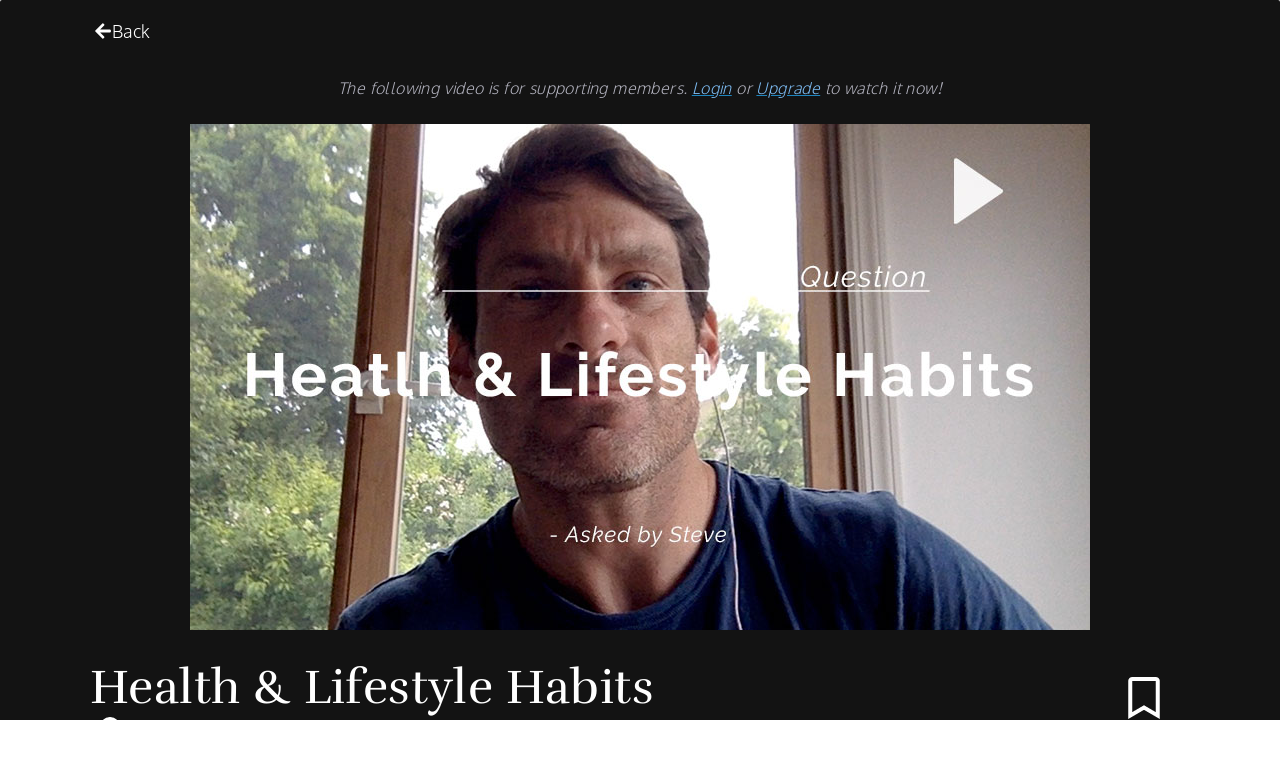

--- FILE ---
content_type: text/html; charset=UTF-8
request_url: https://thesurfcontinuum.com/question-videos/health-lifestyle-habits/
body_size: 36585
content:
<!DOCTYPE html>
<html dir="ltr" lang="en-US" prefix="og: https://ogp.me/ns#">
<head>
	<meta charset="UTF-8">
		<title>Health &amp; Lifestyle Habits | The Surf Continuum</title>

		<!-- All in One SEO 4.9.3 - aioseo.com -->
	<meta name="robots" content="max-image-preview:large" />
	<link rel="canonical" href="https://thesurfcontinuum.com/question-videos/health-lifestyle-habits/" />
	<meta name="generator" content="All in One SEO (AIOSEO) 4.9.3" />
		<meta property="og:locale" content="en_US" />
		<meta property="og:site_name" content="The Surf Continuum | Surf Coaching, Lessons &amp; Ocean Education" />
		<meta property="og:type" content="article" />
		<meta property="og:title" content="Health &amp; Lifestyle Habits | The Surf Continuum" />
		<meta property="og:url" content="https://thesurfcontinuum.com/question-videos/health-lifestyle-habits/" />
		<meta property="og:image" content="https://thesurfcontinuum.com/wp-content/uploads/2023/06/Steven-Lifestyle-habits.jpg" />
		<meta property="og:image:secure_url" content="https://thesurfcontinuum.com/wp-content/uploads/2023/06/Steven-Lifestyle-habits.jpg" />
		<meta property="og:image:width" content="900" />
		<meta property="og:image:height" content="506" />
		<meta property="article:published_time" content="2023-06-03T17:04:54+00:00" />
		<meta property="article:modified_time" content="2025-06-20T17:54:54+00:00" />
		<meta property="article:publisher" content="https://www.facebook.com/thesurfcontinuum" />
		<meta name="twitter:card" content="summary_large_image" />
		<meta name="twitter:site" content="@surfcontinuum" />
		<meta name="twitter:title" content="Health &amp; Lifestyle Habits | The Surf Continuum" />
		<meta name="twitter:image" content="https://thesurfcontinuum.com/wp-content/uploads/2023/06/Steven-Lifestyle-habits.jpg" />
		<script type="application/ld+json" class="aioseo-schema">
			{"@context":"https:\/\/schema.org","@graph":[{"@type":"BreadcrumbList","@id":"https:\/\/thesurfcontinuum.com\/question-videos\/health-lifestyle-habits\/#breadcrumblist","itemListElement":[{"@type":"ListItem","@id":"https:\/\/thesurfcontinuum.com#listItem","position":1,"name":"Home","item":"https:\/\/thesurfcontinuum.com","nextItem":{"@type":"ListItem","@id":"https:\/\/thesurfcontinuum.com\/question-videos\/#listItem","name":"Question Videos"}},{"@type":"ListItem","@id":"https:\/\/thesurfcontinuum.com\/question-videos\/#listItem","position":2,"name":"Question Videos","item":"https:\/\/thesurfcontinuum.com\/question-videos\/","nextItem":{"@type":"ListItem","@id":"https:\/\/thesurfcontinuum.com\/category\/uncategorized\/#listItem","name":"Uncategorized"},"previousItem":{"@type":"ListItem","@id":"https:\/\/thesurfcontinuum.com#listItem","name":"Home"}},{"@type":"ListItem","@id":"https:\/\/thesurfcontinuum.com\/category\/uncategorized\/#listItem","position":3,"name":"Uncategorized","item":"https:\/\/thesurfcontinuum.com\/category\/uncategorized\/","nextItem":{"@type":"ListItem","@id":"https:\/\/thesurfcontinuum.com\/question-videos\/health-lifestyle-habits\/#listItem","name":"Health &#038; Lifestyle Habits"},"previousItem":{"@type":"ListItem","@id":"https:\/\/thesurfcontinuum.com\/question-videos\/#listItem","name":"Question Videos"}},{"@type":"ListItem","@id":"https:\/\/thesurfcontinuum.com\/question-videos\/health-lifestyle-habits\/#listItem","position":4,"name":"Health &#038; Lifestyle Habits","previousItem":{"@type":"ListItem","@id":"https:\/\/thesurfcontinuum.com\/category\/uncategorized\/#listItem","name":"Uncategorized"}}]},{"@type":"Organization","@id":"https:\/\/thesurfcontinuum.com\/#organization","name":"The Surf Continuum","description":"Surf Coaching, Lessons & Ocean Education","url":"https:\/\/thesurfcontinuum.com\/","telephone":"+16318978105","logo":{"@type":"ImageObject","url":"https:\/\/thesurfcontinuum.com\/wp-content\/uploads\/2019\/02\/Logo-The-Surf-Continuum.png","@id":"https:\/\/thesurfcontinuum.com\/question-videos\/health-lifestyle-habits\/#organizationLogo","width":3000,"height":304},"image":{"@id":"https:\/\/thesurfcontinuum.com\/question-videos\/health-lifestyle-habits\/#organizationLogo"},"sameAs":["https:\/\/x.com\/surfcontinuum","https:\/\/www.instagram.com\/thesurfcontinuum\/","https:\/\/www.youtube.com\/channel\/UCn_5LowSHFoyinno9tzwGcw"]},{"@type":"WebPage","@id":"https:\/\/thesurfcontinuum.com\/question-videos\/health-lifestyle-habits\/#webpage","url":"https:\/\/thesurfcontinuum.com\/question-videos\/health-lifestyle-habits\/","name":"Health & Lifestyle Habits | The Surf Continuum","inLanguage":"en-US","isPartOf":{"@id":"https:\/\/thesurfcontinuum.com\/#website"},"breadcrumb":{"@id":"https:\/\/thesurfcontinuum.com\/question-videos\/health-lifestyle-habits\/#breadcrumblist"},"image":{"@type":"ImageObject","url":"https:\/\/thesurfcontinuum.com\/wp-content\/uploads\/2023\/06\/Steven-Lifestyle-habits.jpg","@id":"https:\/\/thesurfcontinuum.com\/question-videos\/health-lifestyle-habits\/#mainImage","width":900,"height":506},"primaryImageOfPage":{"@id":"https:\/\/thesurfcontinuum.com\/question-videos\/health-lifestyle-habits\/#mainImage"},"datePublished":"2023-06-03T13:04:54-04:00","dateModified":"2025-06-20T13:54:54-04:00"},{"@type":"WebSite","@id":"https:\/\/thesurfcontinuum.com\/#website","url":"https:\/\/thesurfcontinuum.com\/","name":"The Surf Continuum","description":"Surf Coaching, Lessons & Ocean Education","inLanguage":"en-US","publisher":{"@id":"https:\/\/thesurfcontinuum.com\/#organization"}}]}
		</script>
		<!-- All in One SEO -->

<meta name="viewport" content="width=device-width, initial-scale=1"><link rel='dns-prefetch' href='//www.googletagmanager.com' />
<link rel='dns-prefetch' href='//js.stripe.com' />
<link href='https://fonts.gstatic.com' crossorigin rel='preconnect' />
<link href='https://fonts.googleapis.com' crossorigin rel='preconnect' />
<link rel="alternate" type="application/rss+xml" title="The Surf Continuum &raquo; Feed" href="https://thesurfcontinuum.com/feed/" />
<link rel="alternate" type="application/rss+xml" title="The Surf Continuum &raquo; Comments Feed" href="https://thesurfcontinuum.com/comments/feed/" />
<link rel="alternate" title="oEmbed (JSON)" type="application/json+oembed" href="https://thesurfcontinuum.com/wp-json/oembed/1.0/embed?url=https%3A%2F%2Fthesurfcontinuum.com%2Fquestion-videos%2Fhealth-lifestyle-habits%2F" />
<link rel="alternate" title="oEmbed (XML)" type="text/xml+oembed" href="https://thesurfcontinuum.com/wp-json/oembed/1.0/embed?url=https%3A%2F%2Fthesurfcontinuum.com%2Fquestion-videos%2Fhealth-lifestyle-habits%2F&#038;format=xml" />
<style id='wp-img-auto-sizes-contain-inline-css'>
img:is([sizes=auto i],[sizes^="auto," i]){contain-intrinsic-size:3000px 1500px}
/*# sourceURL=wp-img-auto-sizes-contain-inline-css */
</style>
<link rel='stylesheet' id='dce-animations-css' href='https://thesurfcontinuum.com/wp-content/plugins/dynamic-content-for-elementor/assets/css/animations.css?ver=3.3.23' media='all' />
<link rel='stylesheet' id='generate-fonts-css' href='//fonts.googleapis.com/css?family=Oxygen:300,regular,700' media='all' />
<style id='wp-emoji-styles-inline-css'>

	img.wp-smiley, img.emoji {
		display: inline !important;
		border: none !important;
		box-shadow: none !important;
		height: 1em !important;
		width: 1em !important;
		margin: 0 0.07em !important;
		vertical-align: -0.1em !important;
		background: none !important;
		padding: 0 !important;
	}
/*# sourceURL=wp-emoji-styles-inline-css */
</style>
<link rel='stylesheet' id='wp-block-library-css' href='https://thesurfcontinuum.com/wp-includes/css/dist/block-library/style.min.css?ver=6.9' media='all' />
<style id='classic-theme-styles-inline-css'>
/*! This file is auto-generated */
.wp-block-button__link{color:#fff;background-color:#32373c;border-radius:9999px;box-shadow:none;text-decoration:none;padding:calc(.667em + 2px) calc(1.333em + 2px);font-size:1.125em}.wp-block-file__button{background:#32373c;color:#fff;text-decoration:none}
/*# sourceURL=/wp-includes/css/classic-themes.min.css */
</style>
<link rel='stylesheet' id='aioseo/css/src/vue/standalone/blocks/table-of-contents/global.scss-css' href='https://thesurfcontinuum.com/wp-content/plugins/all-in-one-seo-pack/dist/Lite/assets/css/table-of-contents/global.e90f6d47.css?ver=4.9.3' media='all' />
<style id='restrict-content-pro-content-upgrade-redirect-style-inline-css'>
.wp-block-restrict-content-pro-content-upgrade-redirect .wp-block-button__width-25{width:calc(25% - .5rem)}.wp-block-restrict-content-pro-content-upgrade-redirect .wp-block-button__width-25 .wp-block-button__link{width:100%}.wp-block-restrict-content-pro-content-upgrade-redirect .wp-block-button__width-50{width:calc(50% - .5rem)}.wp-block-restrict-content-pro-content-upgrade-redirect .wp-block-button__width-50 .wp-block-button__link{width:100%}.wp-block-restrict-content-pro-content-upgrade-redirect .wp-block-button__width-75{width:calc(75% - .5rem)}.wp-block-restrict-content-pro-content-upgrade-redirect .wp-block-button__width-75 .wp-block-button__link{width:100%}.wp-block-restrict-content-pro-content-upgrade-redirect .wp-block-button__width-100{margin-right:0;width:100%}.wp-block-restrict-content-pro-content-upgrade-redirect .wp-block-button__width-100 .wp-block-button__link{width:100%}

/*# sourceURL=https://thesurfcontinuum.com/wp-content/plugins/restrict-content-pro/core/build/style-content-upgrade-redirect.css */
</style>
<style id='global-styles-inline-css'>
:root{--wp--preset--aspect-ratio--square: 1;--wp--preset--aspect-ratio--4-3: 4/3;--wp--preset--aspect-ratio--3-4: 3/4;--wp--preset--aspect-ratio--3-2: 3/2;--wp--preset--aspect-ratio--2-3: 2/3;--wp--preset--aspect-ratio--16-9: 16/9;--wp--preset--aspect-ratio--9-16: 9/16;--wp--preset--color--black: #000000;--wp--preset--color--cyan-bluish-gray: #abb8c3;--wp--preset--color--white: #ffffff;--wp--preset--color--pale-pink: #f78da7;--wp--preset--color--vivid-red: #cf2e2e;--wp--preset--color--luminous-vivid-orange: #ff6900;--wp--preset--color--luminous-vivid-amber: #fcb900;--wp--preset--color--light-green-cyan: #7bdcb5;--wp--preset--color--vivid-green-cyan: #00d084;--wp--preset--color--pale-cyan-blue: #8ed1fc;--wp--preset--color--vivid-cyan-blue: #0693e3;--wp--preset--color--vivid-purple: #9b51e0;--wp--preset--color--contrast: var(--contrast);--wp--preset--color--contrast-2: var(--contrast-2);--wp--preset--color--contrast-3: var(--contrast-3);--wp--preset--color--base: var(--base);--wp--preset--color--base-2: var(--base-2);--wp--preset--color--base-3: var(--base-3);--wp--preset--color--accent: var(--accent);--wp--preset--gradient--vivid-cyan-blue-to-vivid-purple: linear-gradient(135deg,rgb(6,147,227) 0%,rgb(155,81,224) 100%);--wp--preset--gradient--light-green-cyan-to-vivid-green-cyan: linear-gradient(135deg,rgb(122,220,180) 0%,rgb(0,208,130) 100%);--wp--preset--gradient--luminous-vivid-amber-to-luminous-vivid-orange: linear-gradient(135deg,rgb(252,185,0) 0%,rgb(255,105,0) 100%);--wp--preset--gradient--luminous-vivid-orange-to-vivid-red: linear-gradient(135deg,rgb(255,105,0) 0%,rgb(207,46,46) 100%);--wp--preset--gradient--very-light-gray-to-cyan-bluish-gray: linear-gradient(135deg,rgb(238,238,238) 0%,rgb(169,184,195) 100%);--wp--preset--gradient--cool-to-warm-spectrum: linear-gradient(135deg,rgb(74,234,220) 0%,rgb(151,120,209) 20%,rgb(207,42,186) 40%,rgb(238,44,130) 60%,rgb(251,105,98) 80%,rgb(254,248,76) 100%);--wp--preset--gradient--blush-light-purple: linear-gradient(135deg,rgb(255,206,236) 0%,rgb(152,150,240) 100%);--wp--preset--gradient--blush-bordeaux: linear-gradient(135deg,rgb(254,205,165) 0%,rgb(254,45,45) 50%,rgb(107,0,62) 100%);--wp--preset--gradient--luminous-dusk: linear-gradient(135deg,rgb(255,203,112) 0%,rgb(199,81,192) 50%,rgb(65,88,208) 100%);--wp--preset--gradient--pale-ocean: linear-gradient(135deg,rgb(255,245,203) 0%,rgb(182,227,212) 50%,rgb(51,167,181) 100%);--wp--preset--gradient--electric-grass: linear-gradient(135deg,rgb(202,248,128) 0%,rgb(113,206,126) 100%);--wp--preset--gradient--midnight: linear-gradient(135deg,rgb(2,3,129) 0%,rgb(40,116,252) 100%);--wp--preset--font-size--small: 13px;--wp--preset--font-size--medium: 20px;--wp--preset--font-size--large: 36px;--wp--preset--font-size--x-large: 42px;--wp--preset--spacing--20: 0.44rem;--wp--preset--spacing--30: 0.67rem;--wp--preset--spacing--40: 1rem;--wp--preset--spacing--50: 1.5rem;--wp--preset--spacing--60: 2.25rem;--wp--preset--spacing--70: 3.38rem;--wp--preset--spacing--80: 5.06rem;--wp--preset--shadow--natural: 6px 6px 9px rgba(0, 0, 0, 0.2);--wp--preset--shadow--deep: 12px 12px 50px rgba(0, 0, 0, 0.4);--wp--preset--shadow--sharp: 6px 6px 0px rgba(0, 0, 0, 0.2);--wp--preset--shadow--outlined: 6px 6px 0px -3px rgb(255, 255, 255), 6px 6px rgb(0, 0, 0);--wp--preset--shadow--crisp: 6px 6px 0px rgb(0, 0, 0);}:where(.is-layout-flex){gap: 0.5em;}:where(.is-layout-grid){gap: 0.5em;}body .is-layout-flex{display: flex;}.is-layout-flex{flex-wrap: wrap;align-items: center;}.is-layout-flex > :is(*, div){margin: 0;}body .is-layout-grid{display: grid;}.is-layout-grid > :is(*, div){margin: 0;}:where(.wp-block-columns.is-layout-flex){gap: 2em;}:where(.wp-block-columns.is-layout-grid){gap: 2em;}:where(.wp-block-post-template.is-layout-flex){gap: 1.25em;}:where(.wp-block-post-template.is-layout-grid){gap: 1.25em;}.has-black-color{color: var(--wp--preset--color--black) !important;}.has-cyan-bluish-gray-color{color: var(--wp--preset--color--cyan-bluish-gray) !important;}.has-white-color{color: var(--wp--preset--color--white) !important;}.has-pale-pink-color{color: var(--wp--preset--color--pale-pink) !important;}.has-vivid-red-color{color: var(--wp--preset--color--vivid-red) !important;}.has-luminous-vivid-orange-color{color: var(--wp--preset--color--luminous-vivid-orange) !important;}.has-luminous-vivid-amber-color{color: var(--wp--preset--color--luminous-vivid-amber) !important;}.has-light-green-cyan-color{color: var(--wp--preset--color--light-green-cyan) !important;}.has-vivid-green-cyan-color{color: var(--wp--preset--color--vivid-green-cyan) !important;}.has-pale-cyan-blue-color{color: var(--wp--preset--color--pale-cyan-blue) !important;}.has-vivid-cyan-blue-color{color: var(--wp--preset--color--vivid-cyan-blue) !important;}.has-vivid-purple-color{color: var(--wp--preset--color--vivid-purple) !important;}.has-black-background-color{background-color: var(--wp--preset--color--black) !important;}.has-cyan-bluish-gray-background-color{background-color: var(--wp--preset--color--cyan-bluish-gray) !important;}.has-white-background-color{background-color: var(--wp--preset--color--white) !important;}.has-pale-pink-background-color{background-color: var(--wp--preset--color--pale-pink) !important;}.has-vivid-red-background-color{background-color: var(--wp--preset--color--vivid-red) !important;}.has-luminous-vivid-orange-background-color{background-color: var(--wp--preset--color--luminous-vivid-orange) !important;}.has-luminous-vivid-amber-background-color{background-color: var(--wp--preset--color--luminous-vivid-amber) !important;}.has-light-green-cyan-background-color{background-color: var(--wp--preset--color--light-green-cyan) !important;}.has-vivid-green-cyan-background-color{background-color: var(--wp--preset--color--vivid-green-cyan) !important;}.has-pale-cyan-blue-background-color{background-color: var(--wp--preset--color--pale-cyan-blue) !important;}.has-vivid-cyan-blue-background-color{background-color: var(--wp--preset--color--vivid-cyan-blue) !important;}.has-vivid-purple-background-color{background-color: var(--wp--preset--color--vivid-purple) !important;}.has-black-border-color{border-color: var(--wp--preset--color--black) !important;}.has-cyan-bluish-gray-border-color{border-color: var(--wp--preset--color--cyan-bluish-gray) !important;}.has-white-border-color{border-color: var(--wp--preset--color--white) !important;}.has-pale-pink-border-color{border-color: var(--wp--preset--color--pale-pink) !important;}.has-vivid-red-border-color{border-color: var(--wp--preset--color--vivid-red) !important;}.has-luminous-vivid-orange-border-color{border-color: var(--wp--preset--color--luminous-vivid-orange) !important;}.has-luminous-vivid-amber-border-color{border-color: var(--wp--preset--color--luminous-vivid-amber) !important;}.has-light-green-cyan-border-color{border-color: var(--wp--preset--color--light-green-cyan) !important;}.has-vivid-green-cyan-border-color{border-color: var(--wp--preset--color--vivid-green-cyan) !important;}.has-pale-cyan-blue-border-color{border-color: var(--wp--preset--color--pale-cyan-blue) !important;}.has-vivid-cyan-blue-border-color{border-color: var(--wp--preset--color--vivid-cyan-blue) !important;}.has-vivid-purple-border-color{border-color: var(--wp--preset--color--vivid-purple) !important;}.has-vivid-cyan-blue-to-vivid-purple-gradient-background{background: var(--wp--preset--gradient--vivid-cyan-blue-to-vivid-purple) !important;}.has-light-green-cyan-to-vivid-green-cyan-gradient-background{background: var(--wp--preset--gradient--light-green-cyan-to-vivid-green-cyan) !important;}.has-luminous-vivid-amber-to-luminous-vivid-orange-gradient-background{background: var(--wp--preset--gradient--luminous-vivid-amber-to-luminous-vivid-orange) !important;}.has-luminous-vivid-orange-to-vivid-red-gradient-background{background: var(--wp--preset--gradient--luminous-vivid-orange-to-vivid-red) !important;}.has-very-light-gray-to-cyan-bluish-gray-gradient-background{background: var(--wp--preset--gradient--very-light-gray-to-cyan-bluish-gray) !important;}.has-cool-to-warm-spectrum-gradient-background{background: var(--wp--preset--gradient--cool-to-warm-spectrum) !important;}.has-blush-light-purple-gradient-background{background: var(--wp--preset--gradient--blush-light-purple) !important;}.has-blush-bordeaux-gradient-background{background: var(--wp--preset--gradient--blush-bordeaux) !important;}.has-luminous-dusk-gradient-background{background: var(--wp--preset--gradient--luminous-dusk) !important;}.has-pale-ocean-gradient-background{background: var(--wp--preset--gradient--pale-ocean) !important;}.has-electric-grass-gradient-background{background: var(--wp--preset--gradient--electric-grass) !important;}.has-midnight-gradient-background{background: var(--wp--preset--gradient--midnight) !important;}.has-small-font-size{font-size: var(--wp--preset--font-size--small) !important;}.has-medium-font-size{font-size: var(--wp--preset--font-size--medium) !important;}.has-large-font-size{font-size: var(--wp--preset--font-size--large) !important;}.has-x-large-font-size{font-size: var(--wp--preset--font-size--x-large) !important;}
:where(.wp-block-post-template.is-layout-flex){gap: 1.25em;}:where(.wp-block-post-template.is-layout-grid){gap: 1.25em;}
:where(.wp-block-term-template.is-layout-flex){gap: 1.25em;}:where(.wp-block-term-template.is-layout-grid){gap: 1.25em;}
:where(.wp-block-columns.is-layout-flex){gap: 2em;}:where(.wp-block-columns.is-layout-grid){gap: 2em;}
:root :where(.wp-block-pullquote){font-size: 1.5em;line-height: 1.6;}
/*# sourceURL=global-styles-inline-css */
</style>
<link rel='stylesheet' id='woocommerce-layout-css' href='https://thesurfcontinuum.com/wp-content/plugins/woocommerce/assets/css/woocommerce-layout.css?ver=10.4.3' media='all' />
<link rel='stylesheet' id='woocommerce-smallscreen-css' href='https://thesurfcontinuum.com/wp-content/plugins/woocommerce/assets/css/woocommerce-smallscreen.css?ver=10.4.3' media='only screen and (max-width: 768px)' />
<link rel='stylesheet' id='woocommerce-general-css' href='https://thesurfcontinuum.com/wp-content/plugins/woocommerce/assets/css/woocommerce.css?ver=10.4.3' media='all' />
<style id='woocommerce-general-inline-css'>
.woocommerce .page-header-image-single {display: none;}.woocommerce .entry-content,.woocommerce .product .entry-summary {margin-top: 0;}.related.products {clear: both;}.checkout-subscribe-prompt.clear {visibility: visible;height: initial;width: initial;}@media (max-width:768px) {.woocommerce .woocommerce-ordering,.woocommerce-page .woocommerce-ordering {float: none;}.woocommerce .woocommerce-ordering select {max-width: 100%;}.woocommerce ul.products li.product,.woocommerce-page ul.products li.product,.woocommerce-page[class*=columns-] ul.products li.product,.woocommerce[class*=columns-] ul.products li.product {width: 100%;float: none;}}
/*# sourceURL=woocommerce-general-inline-css */
</style>
<style id='woocommerce-inline-inline-css'>
.woocommerce form .form-row .required { visibility: visible; }
/*# sourceURL=woocommerce-inline-inline-css */
</style>
<link rel='stylesheet' id='dce-style-css' href='https://thesurfcontinuum.com/wp-content/plugins/dynamic-content-for-elementor/assets/css/style.min.css?ver=3.3.23' media='all' />
<link rel='stylesheet' id='dce-hidden-label-css' href='https://thesurfcontinuum.com/wp-content/plugins/dynamic-content-for-elementor/assets/css/hidden-label.min.css?ver=3.3.23' media='all' />
<link rel='stylesheet' id='dce-dynamic-visibility-css' href='https://thesurfcontinuum.com/wp-content/plugins/dynamic-content-for-elementor/assets/css/dynamic-visibility.min.css?ver=3.3.23' media='all' />
<link rel='stylesheet' id='dce-tooltip-css' href='https://thesurfcontinuum.com/wp-content/plugins/dynamic-content-for-elementor/assets/css/tooltip.min.css?ver=3.3.23' media='all' />
<link rel='stylesheet' id='dce-pageScroll-css' href='https://thesurfcontinuum.com/wp-content/plugins/dynamic-content-for-elementor/assets/css/page-scroll.min.css?ver=3.3.23' media='all' />
<link rel='stylesheet' id='dce-reveal-css' href='https://thesurfcontinuum.com/wp-content/plugins/dynamic-content-for-elementor/assets/css/reveal.min.css?ver=3.3.23' media='all' />
<link rel='stylesheet' id='dce-plyr-css' href='https://thesurfcontinuum.com/wp-content/plugins/dynamic-content-for-elementor/assets/node/plyr/plyr.css?ver=3.3.23' media='all' />
<link rel='stylesheet' id='if-menu-site-css-css' href='https://thesurfcontinuum.com/wp-content/plugins/if-menu/assets/if-menu-site.css?ver=6.9' media='all' />
<link rel='stylesheet' id='generate-style-css' href='https://thesurfcontinuum.com/wp-content/themes/generatepress/assets/css/all.min.css?ver=3.6.1' media='all' />
<style id='generate-style-inline-css'>
body{background-color:#ffffff;color:#000000;}a{color:#1e85be;}a:hover, a:focus, a:active{color:#13388e;}body .grid-container{max-width:1140px;}.wp-block-group__inner-container{max-width:1140px;margin-left:auto;margin-right:auto;}:root{--contrast:#222222;--contrast-2:#575760;--contrast-3:#b2b2be;--base:#f0f0f0;--base-2:#f7f8f9;--base-3:#ffffff;--accent:#1e73be;}:root .has-contrast-color{color:var(--contrast);}:root .has-contrast-background-color{background-color:var(--contrast);}:root .has-contrast-2-color{color:var(--contrast-2);}:root .has-contrast-2-background-color{background-color:var(--contrast-2);}:root .has-contrast-3-color{color:var(--contrast-3);}:root .has-contrast-3-background-color{background-color:var(--contrast-3);}:root .has-base-color{color:var(--base);}:root .has-base-background-color{background-color:var(--base);}:root .has-base-2-color{color:var(--base-2);}:root .has-base-2-background-color{background-color:var(--base-2);}:root .has-base-3-color{color:var(--base-3);}:root .has-base-3-background-color{background-color:var(--base-3);}:root .has-accent-color{color:var(--accent);}:root .has-accent-background-color{background-color:var(--accent);}body, button, input, select, textarea{font-family:"Oxygen", sans-serif;font-size:18px;}body{line-height:1.2;}.entry-content > [class*="wp-block-"]:not(:last-child):not(.wp-block-heading){margin-bottom:1.5em;}.main-title{font-family:"Oxygen", sans-serif;font-size:45px;}.site-description{font-family:"Oxygen", sans-serif;}.main-navigation a, .menu-toggle{font-family:"Oxygen", sans-serif;}.main-navigation .main-nav ul ul li a{font-size:14px;}.widget-title{font-family:"Oxygen", sans-serif;}.sidebar .widget, .footer-widgets .widget{font-size:17px;}button:not(.menu-toggle),html input[type="button"],input[type="reset"],input[type="submit"],.button,.wp-block-button .wp-block-button__link{font-family:"Oxygen", sans-serif;font-weight:bold;}h1{font-family:"Oxygen", sans-serif;font-weight:300;font-size:40px;}h2{font-family:"Oxygen", sans-serif;font-weight:300;font-size:30px;}h3{font-family:"Oxygen", sans-serif;font-weight:500;font-size:22px;margin-bottom:11px;}h4{font-family:"Oxygen", sans-serif;font-size:inherit;}h5{font-size:inherit;}.site-info{font-family:"Oxygen", sans-serif;font-size:14px;}@media (max-width:768px){.main-title{font-size:30px;}h1{font-size:30px;}h2{font-size:25px;}}.top-bar{background-color:#636363;color:#ffffff;}.top-bar a{color:#ffffff;}.top-bar a:hover{color:#303030;}.site-header{background-color:#000000;color:#222222;}.site-header a{color:#1e85be;}.main-title a,.main-title a:hover{color:#222222;}.site-description{color:#757575;}.main-navigation,.main-navigation ul ul{background-color:#222222;}.main-navigation .main-nav ul li a, .main-navigation .menu-toggle, .main-navigation .menu-bar-items{color:var(--contrast);}.main-navigation .main-nav ul li:not([class*="current-menu-"]):hover > a, .main-navigation .main-nav ul li:not([class*="current-menu-"]):focus > a, .main-navigation .main-nav ul li.sfHover:not([class*="current-menu-"]) > a, .main-navigation .menu-bar-item:hover > a, .main-navigation .menu-bar-item.sfHover > a{color:var(--contrast);background-color:#3f3f3f;}button.menu-toggle:hover,button.menu-toggle:focus,.main-navigation .mobile-bar-items a,.main-navigation .mobile-bar-items a:hover,.main-navigation .mobile-bar-items a:focus{color:var(--contrast);}.main-navigation .main-nav ul li[class*="current-menu-"] > a{background-color:#3f3f3f;}.navigation-search input[type="search"],.navigation-search input[type="search"]:active, .navigation-search input[type="search"]:focus, .main-navigation .main-nav ul li.search-item.active > a, .main-navigation .menu-bar-items .search-item.active > a{color:var(--contrast);background-color:#3f3f3f;}.main-navigation ul ul{background-color:#3f3f3f;}.main-navigation .main-nav ul ul li a{color:#ffffff;}.main-navigation .main-nav ul ul li:not([class*="current-menu-"]):hover > a,.main-navigation .main-nav ul ul li:not([class*="current-menu-"]):focus > a, .main-navigation .main-nav ul ul li.sfHover:not([class*="current-menu-"]) > a{color:#ffffff;background-color:#4f4f4f;}.main-navigation .main-nav ul ul li[class*="current-menu-"] > a{background-color:#4f4f4f;}.separate-containers .inside-article, .separate-containers .comments-area, .separate-containers .page-header, .one-container .container, .separate-containers .paging-navigation, .inside-page-header{color:#000000;background-color:#ffffff;}.entry-meta{color:#595959;}.entry-meta a{color:#595959;}.entry-meta a:hover{color:#1e73be;}h1{color:#222222;}h2{color:#222222;}h3{color:#222222;}h4{color:#222222;}.sidebar .widget{background-color:#ffffff;}.sidebar .widget .widget-title{color:#000000;}.footer-widgets{color:#0a0a0a;background-color:#ffffff;}.footer-widgets a{color:#1e72bd;}.footer-widgets a:hover{color:#1e72bd;}.footer-widgets .widget-title{color:#000000;}.site-info{color:#ffffff;background-color:#131313;}.site-info a{color:#ffffff;}.site-info a:hover{color:#dfdfdf;}.footer-bar .widget_nav_menu .current-menu-item a{color:#dfdfdf;}input[type="text"],input[type="email"],input[type="url"],input[type="password"],input[type="search"],input[type="tel"],input[type="number"],textarea,select{color:var(--base-3);background-color:#ffffff;border-color:#cccccc;}input[type="text"]:focus,input[type="email"]:focus,input[type="url"]:focus,input[type="password"]:focus,input[type="search"]:focus,input[type="tel"]:focus,input[type="number"]:focus,textarea:focus,select:focus{color:var(--base-3);background-color:#ffffff;border-color:#bfbfbf;}button,html input[type="button"],input[type="reset"],input[type="submit"],a.button,a.wp-block-button__link:not(.has-background){color:#ffffff;background-color:#666666;}button:hover,html input[type="button"]:hover,input[type="reset"]:hover,input[type="submit"]:hover,a.button:hover,button:focus,html input[type="button"]:focus,input[type="reset"]:focus,input[type="submit"]:focus,a.button:focus,a.wp-block-button__link:not(.has-background):active,a.wp-block-button__link:not(.has-background):focus,a.wp-block-button__link:not(.has-background):hover{color:#ffffff;background-color:#ffffff;}a.generate-back-to-top{background-color:rgba( 0,0,0,0.4 );color:#ffffff;}a.generate-back-to-top:hover,a.generate-back-to-top:focus{background-color:rgba( 0,0,0,0.6 );color:#ffffff;}:root{--gp-search-modal-bg-color:var(--base-3);--gp-search-modal-text-color:var(--contrast);--gp-search-modal-overlay-bg-color:rgba(0,0,0,0.2);}@media (max-width: 768px){.main-navigation .menu-bar-item:hover > a, .main-navigation .menu-bar-item.sfHover > a{background:none;color:var(--contrast);}}.inside-top-bar{padding:10px;}.inside-header{padding:30px 20px 30px 20px;}.separate-containers .inside-article, .separate-containers .comments-area, .separate-containers .page-header, .separate-containers .paging-navigation, .one-container .site-content, .inside-page-header{padding:50px 20px 50px 20px;}.site-main .wp-block-group__inner-container{padding:50px 20px 50px 20px;}.entry-content .alignwide, body:not(.no-sidebar) .entry-content .alignfull{margin-left:-20px;width:calc(100% + 40px);max-width:calc(100% + 40px);}.one-container.right-sidebar .site-main,.one-container.both-right .site-main{margin-right:20px;}.one-container.left-sidebar .site-main,.one-container.both-left .site-main{margin-left:20px;}.one-container.both-sidebars .site-main{margin:0px 20px 0px 20px;}.rtl .menu-item-has-children .dropdown-menu-toggle{padding-left:20px;}.rtl .main-navigation .main-nav ul li.menu-item-has-children > a{padding-right:20px;}.widget-area .widget{padding:0px;}.site-info{padding:20px;}@media (max-width:768px){.separate-containers .inside-article, .separate-containers .comments-area, .separate-containers .page-header, .separate-containers .paging-navigation, .one-container .site-content, .inside-page-header{padding:30px;}.site-main .wp-block-group__inner-container{padding:30px;}.site-info{padding-right:10px;padding-left:10px;}.entry-content .alignwide, body:not(.no-sidebar) .entry-content .alignfull{margin-left:-30px;width:calc(100% + 60px);max-width:calc(100% + 60px);}}/* End cached CSS */@media (max-width: 768px){.main-navigation .menu-toggle,.main-navigation .mobile-bar-items,.sidebar-nav-mobile:not(#sticky-placeholder){display:block;}.main-navigation ul,.gen-sidebar-nav{display:none;}[class*="nav-float-"] .site-header .inside-header > *{float:none;clear:both;}}
.dynamic-author-image-rounded{border-radius:100%;}.dynamic-featured-image, .dynamic-author-image{vertical-align:middle;}.one-container.blog .dynamic-content-template:not(:last-child), .one-container.archive .dynamic-content-template:not(:last-child){padding-bottom:0px;}.dynamic-entry-excerpt > p:last-child{margin-bottom:0px;}
/*# sourceURL=generate-style-inline-css */
</style>
<link rel='stylesheet' id='generate-child-css' href='https://thesurfcontinuum.com/wp-content/themes/generatepress_child/style.css?ver=1766756079' media='all' />
<link rel='stylesheet' id='elementor-frontend-css' href='https://thesurfcontinuum.com/wp-content/uploads/elementor/css/custom-frontend.min.css?ver=1768650998' media='all' />
<style id='elementor-frontend-inline-css'>
.elementor-kit-8648{--e-global-color-primary:#000000;--e-global-color-secondary:#1E85BE;--e-global-color-text:#000000;--e-global-color-accent:#97A3AD;--e-global-color-18961e23:#131313;--e-global-color-5a80241a:#FFFFFF;--e-global-color-542d4818:#B6B6B6;--e-global-typography-primary-font-family:"Oxygen";--e-global-typography-secondary-font-family:"Rufina";--e-global-typography-secondary-font-weight:400;--e-global-typography-text-font-family:"Oxygen";--e-global-typography-text-font-weight:400;font-family:"Oxygen";font-size:16px;font-weight:200;line-height:24px;letter-spacing:0.4px;}.elementor-section.elementor-section-boxed > .elementor-container{max-width:1140px;}.e-con{--container-max-width:1140px;}.elementor-widget:not(:last-child){margin-block-end:20px;}.elementor-element{--widgets-spacing:20px 20px;--widgets-spacing-row:20px;--widgets-spacing-column:20px;}{}h1.entry-title{display:var(--page-title-display);}@media(max-width:1024px){.elementor-section.elementor-section-boxed > .elementor-container{max-width:1024px;}.e-con{--container-max-width:1024px;}}@media(max-width:767px){.elementor-section.elementor-section-boxed > .elementor-container{max-width:767px;}.e-con{--container-max-width:767px;}}/* Start custom CSS */.tsc-livecall-confirm{
  color:#EAF7E6;
  font-weight:500;
  margin-top:10px;
}


a.tsc-livecall-btn{
  display:inline-block;
  padding:12px 28px;
  border:2px solid rgba(255,255,255,0.9);
  color:#ffffff;
  background:rgba(255,255,255,0.08);
  font-weight:500;
  text-decoration:none;
  transition:all .2s ease;
}

a.tsc-livecall-btn:hover{
  background:rgba(255,255,255,0.18);
  border-color:#ffffff;
  color:#ffffff;
}/* End custom CSS */
.elementor-4997 .elementor-element.elementor-element-16cf75c{padding:20px 20px 20px 20px;}.elementor-4997 .elementor-element.elementor-element-1aa46d58 > .elementor-element-populated{padding:20px 20px 20px 20px;}.elementor-widget-text-editor{color:var( --e-global-color-text );}.elementor-widget-text-editor.elementor-drop-cap-view-stacked .elementor-drop-cap{background-color:var( --e-global-color-primary );}.elementor-widget-text-editor.elementor-drop-cap-view-framed .elementor-drop-cap, .elementor-widget-text-editor.elementor-drop-cap-view-default .elementor-drop-cap{color:var( --e-global-color-primary );border-color:var( --e-global-color-primary );}.elementor-4997 .elementor-element.elementor-element-3a3a038e{text-align:center;font-family:"Oxygen";font-size:14px;font-weight:100;color:#54595f;}.elementor-widget-divider{--divider-color:var( --e-global-color-secondary );}.elementor-widget-divider .elementor-divider__text{color:var( --e-global-color-secondary );}.elementor-widget-divider.elementor-view-stacked .elementor-icon{background-color:var( --e-global-color-secondary );}.elementor-widget-divider.elementor-view-framed .elementor-icon, .elementor-widget-divider.elementor-view-default .elementor-icon{color:var( --e-global-color-secondary );border-color:var( --e-global-color-secondary );}.elementor-widget-divider.elementor-view-framed .elementor-icon, .elementor-widget-divider.elementor-view-default .elementor-icon svg{fill:var( --e-global-color-secondary );}.elementor-4997 .elementor-element.elementor-element-5a63f745{--divider-border-style:solid;--divider-color:rgba(0,0,0,0.2);--divider-border-width:1px;}.elementor-4997 .elementor-element.elementor-element-5a63f745 > .elementor-widget-container{margin:-30px 0px 0px 0px;}.elementor-4997 .elementor-element.elementor-element-5a63f745 .elementor-divider-separator{width:100%;}.elementor-4997 .elementor-element.elementor-element-5a63f745 .elementor-divider{padding-block-start:2px;padding-block-end:2px;}.elementor-widget-heading .elementor-heading-title{color:var( --e-global-color-primary );}.elementor-4997 .elementor-element.elementor-element-45db8806 > .elementor-widget-container{margin:-20px 0px 0px 0px;}.elementor-4997 .elementor-element.elementor-element-45db8806{text-align:center;}.elementor-4997 .elementor-element.elementor-element-45db8806 .elementor-heading-title{font-family:"Oxygen";font-size:28px;font-weight:bold;letter-spacing:0.3px;color:#000000;}.elementor-widget-form .elementor-field-group > label, .elementor-widget-form .elementor-field-subgroup label{color:var( --e-global-color-text );}.elementor-widget-form .elementor-field-type-html{color:var( --e-global-color-text );}.elementor-widget-form .elementor-field-group .elementor-field{color:var( --e-global-color-text );}.elementor-widget-form .select2-container--default .select2-selection--single .select2-selection__rendered{color:var( --e-global-color-text );}.elementor-widget-form ..select2-container--default .select2-selection--multiple .select2-selection__rendered{color:var( --e-global-color-text );}.elementor-widget-form .e-form__buttons__wrapper__button-next{background-color:var( --e-global-color-accent );}.elementor-widget-form .elementor-button[type="submit"]{background-color:var( --e-global-color-accent );}.elementor-widget-form .e-form__buttons__wrapper__button-previous{background-color:var( --e-global-color-accent );}.elementor-widget-form{--e-form-steps-indicator-inactive-primary-color:var( --e-global-color-text );--e-form-steps-indicator-active-primary-color:var( --e-global-color-accent );--e-form-steps-indicator-completed-primary-color:var( --e-global-color-accent );--e-form-steps-indicator-progress-color:var( --e-global-color-accent );--e-form-steps-indicator-progress-background-color:var( --e-global-color-text );--e-form-steps-indicator-progress-meter-color:var( --e-global-color-text );}.elementor-4997 .elementor-element.elementor-element-119bfbed .elementor-button-content-wrapper{flex-direction:row-reverse;}.elementor-4997 .elementor-element.elementor-element-119bfbed .elementor-button span{gap:10px;}.elementor-4997 .elementor-element.elementor-element-119bfbed .elementor-field-group{padding-right:calc( 10px/2 );padding-left:calc( 10px/2 );margin-bottom:15px;}.elementor-4997 .elementor-element.elementor-element-119bfbed .elementor-form-fields-wrapper{margin-left:calc( -10px/2 );margin-right:calc( -10px/2 );margin-bottom:-15px;}.elementor-4997 .elementor-element.elementor-element-119bfbed .elementor-field-group.recaptcha_v3-bottomleft, .elementor-4997 .elementor-element.elementor-element-119bfbed .elementor-field-group.recaptcha_v3-bottomright{margin-bottom:0;}body.rtl .elementor-4997 .elementor-element.elementor-element-119bfbed .elementor-labels-inline .elementor-field-group > label{padding-left:0px;}body:not(.rtl) .elementor-4997 .elementor-element.elementor-element-119bfbed .elementor-labels-inline .elementor-field-group > label{padding-right:0px;}body .elementor-4997 .elementor-element.elementor-element-119bfbed .elementor-labels-above .elementor-field-group > label{padding-bottom:0px;}body.rtl .elementor-4997 .elementor-element.elementor-element-119bfbed .elementor-labels-inline .elementor-field-group > abbr{padding-left:0px;}body:not(.rtl) .elementor-4997 .elementor-element.elementor-element-119bfbed .elementor-labels-inline .elementor-field-group > abbr{padding-right:0px;}body .elementor-4997 .elementor-element.elementor-element-119bfbed .elementor-labels-above .elementor-field-group > abbr{padding-bottom:0px;}.elementor-4997 .elementor-element.elementor-element-119bfbed .elementor-field-group > label{font-family:"Oxygen";}.elementor-4997 .elementor-element.elementor-element-119bfbed .elementor-field-type-html{padding-bottom:0px;}.elementor-4997 .elementor-element.elementor-element-119bfbed .dce-signature-wrapper{text-align:left;--canvas-width:400px;}.elementor-4997 .elementor-element.elementor-element-119bfbed .dce-signature-canvas{border-radius:3px 3px 3px 3px;border-width:1px 1px 1px 1px;background-color:#ffffff;}.elementor-4997 .elementor-element.elementor-element-119bfbed .dce-signature-button-clear{color:#e62626;}.elementor-4997 .elementor-element.elementor-element-119bfbed .dce-signature-button-clear i{color:#e62626;font-size:16px;}.elementor-4997 .elementor-element.elementor-element-119bfbed .dce-signature-button-clear svg{fill:#e62626;width:16px;height:16px;}.elementor-4997 .elementor-element.elementor-element-119bfbed .elementor-field-group .elementor-field{color:rgba(0,0,0,0.4);}.elementor-4997 .elementor-element.elementor-element-119bfbed .select2-container--default .select2-selection--single .select2-selection__rendered{color:rgba(0,0,0,0.4);}.elementor-4997 .elementor-element.elementor-element-119bfbed ..select2-container--default .select2-selection--multiple .select2-selection__rendered{color:rgba(0,0,0,0.4);}.elementor-4997 .elementor-element.elementor-element-119bfbed .elementor-field-group .elementor-field, .elementor-4997 .elementor-element.elementor-element-119bfbed .elementor-field-subgroup label{font-family:"Oxygen";}.elementor-4997 .elementor-element.elementor-element-119bfbed .elementor-field-group .elementor-field:not(.elementor-select-wrapper){background-color:#ffffff;border-color:rgba(0,0,0,0.3);border-width:1px 1px 1px 1px;border-radius:0px 0px 0px 0px;}.elementor-4997 .elementor-element.elementor-element-119bfbed .elementor-field-group .elementor-select-wrapper select{background-color:#ffffff;border-color:rgba(0,0,0,0.3);border-width:1px 1px 1px 1px;border-radius:0px 0px 0px 0px;}.elementor-4997 .elementor-element.elementor-element-119bfbed .elementor-field-group .elementor-select-wrapper .select2{background-color:#ffffff;border-color:rgba(0,0,0,0.3);border-width:1px 1px 1px 1px;border-radius:0px 0px 0px 0px;}.elementor-4997 .elementor-element.elementor-element-119bfbed .elementor-field-group .elementor-select-wrapper .select2 .elementor-field-textual{background-color:#ffffff;border-color:rgba(0,0,0,0.3);border-width:1px 1px 1px 1px;border-radius:0px 0px 0px 0px;}.elementor-4997 .elementor-element.elementor-element-119bfbed .mce-panel{background-color:#ffffff;}.elementor-4997 .elementor-element.elementor-element-119bfbed .elementor-field-group .elementor-select-wrapper::before{color:rgba(0,0,0,0.3);}.elementor-4997 .elementor-element.elementor-element-119bfbed .elementor-field-group .mce-panel{border-color:rgba(0,0,0,0.3);border-width:1px 1px 1px 1px;border-radius:0px 0px 0px 0px;}.elementor-4997 .elementor-element.elementor-element-119bfbed .elementor-button{font-family:"Oxygen";letter-spacing:0.5px;}.elementor-4997 .elementor-element.elementor-element-119bfbed .e-form__buttons__wrapper__button-next{background-color:#1e85be;color:#ffffff;}.elementor-4997 .elementor-element.elementor-element-119bfbed .elementor-button[type="submit"]{background-color:#1e85be;color:#ffffff;}.elementor-4997 .elementor-element.elementor-element-119bfbed .elementor-button[type="submit"] svg *{fill:#ffffff;}.elementor-4997 .elementor-element.elementor-element-119bfbed .e-form__buttons__wrapper__button-previous{color:#ffffff;}.elementor-4997 .elementor-element.elementor-element-119bfbed .e-form__buttons__wrapper__button-next:hover{color:#ffffff;}.elementor-4997 .elementor-element.elementor-element-119bfbed .elementor-button[type="submit"]:hover{color:#ffffff;}.elementor-4997 .elementor-element.elementor-element-119bfbed .elementor-button[type="submit"]:hover svg *{fill:#ffffff;}.elementor-4997 .elementor-element.elementor-element-119bfbed .e-form__buttons__wrapper__button-previous:hover{color:#ffffff;}.elementor-4997 .elementor-element.elementor-element-119bfbed .elementor-field-label-description .elementor-field-label{display:inline-block;}.elementor-4997 .elementor-element.elementor-element-119bfbed .elementor-field-label-description:after{content:'?';display:inline-block;border-radius:50%;padding:2px 0;height:1.2em;line-height:1;font-size:80%;width:1.2em;text-align:center;margin-left:0.2em;color:#ffffff;background-color:#777777;}.elementor-4997 .elementor-element.elementor-element-119bfbed .elementor-message{font-family:"Oxygen";}.elementor-4997 .elementor-element.elementor-element-119bfbed{--e-form-steps-indicators-spacing:20px;--e-form-steps-indicator-padding:30px;--e-form-steps-indicator-inactive-secondary-color:#ffffff;--e-form-steps-indicator-active-secondary-color:#ffffff;--e-form-steps-indicator-completed-secondary-color:#ffffff;--e-form-steps-divider-width:1px;--e-form-steps-divider-gap:10px;}.elementor-4997 .elementor-element.elementor-element-119bfbed .elementor-field-type-amount.elementor-field-group .dce-amount-visible{opacity:1;}.elementor-4997 .elementor-element.elementor-element-119bfbed .elementor-field-type-dce_range input{opacity:1;}.elementor-widget-icon-list .elementor-icon-list-item:not(:last-child):after{border-color:var( --e-global-color-text );}.elementor-widget-icon-list .elementor-icon-list-icon i{color:var( --e-global-color-primary );}.elementor-widget-icon-list .elementor-icon-list-icon svg{fill:var( --e-global-color-primary );}.elementor-widget-icon-list .elementor-icon-list-text{color:var( --e-global-color-secondary );}.elementor-4997 .elementor-element.elementor-element-5bc777fa .elementor-icon-list-items:not(.elementor-inline-items) .elementor-icon-list-item:not(:last-child){padding-block-end:calc(0px/2);}.elementor-4997 .elementor-element.elementor-element-5bc777fa .elementor-icon-list-items:not(.elementor-inline-items) .elementor-icon-list-item:not(:first-child){margin-block-start:calc(0px/2);}.elementor-4997 .elementor-element.elementor-element-5bc777fa .elementor-icon-list-items.elementor-inline-items .elementor-icon-list-item{margin-inline:calc(0px/2);}.elementor-4997 .elementor-element.elementor-element-5bc777fa .elementor-icon-list-items.elementor-inline-items{margin-inline:calc(-0px/2);}.elementor-4997 .elementor-element.elementor-element-5bc777fa .elementor-icon-list-items.elementor-inline-items .elementor-icon-list-item:after{inset-inline-end:calc(-0px/2);}.elementor-4997 .elementor-element.elementor-element-5bc777fa .elementor-icon-list-icon i{color:rgba(0,0,0,0.52);transition:color 0.3s;}.elementor-4997 .elementor-element.elementor-element-5bc777fa .elementor-icon-list-icon svg{fill:rgba(0,0,0,0.52);transition:fill 0.3s;}.elementor-4997 .elementor-element.elementor-element-5bc777fa{--e-icon-list-icon-size:14px;--icon-vertical-offset:0px;}.elementor-4997 .elementor-element.elementor-element-5bc777fa .elementor-icon-list-item > .elementor-icon-list-text, .elementor-4997 .elementor-element.elementor-element-5bc777fa .elementor-icon-list-item > a{font-family:"Oxygen";font-size:14px;font-weight:100;letter-spacing:0.1px;}.elementor-4997 .elementor-element.elementor-element-5bc777fa .elementor-icon-list-text{color:#54595f;transition:color 0.3s;}#elementor-popup-modal-4997 .dialog-widget-content{animation-duration:1s;box-shadow:2px 8px 23px 3px rgba(0,0,0,0.2);}#elementor-popup-modal-4997{background-color:rgba(0,0,0,.8);justify-content:center;align-items:center;pointer-events:all;}#elementor-popup-modal-4997 .dialog-message{width:495px;height:400px;align-items:flex-start;}#elementor-popup-modal-4997 .dialog-close-button{display:flex;font-size:17px;}@media(max-width:767px){.elementor-4997 .elementor-element.elementor-element-1aa46d58 > .elementor-element-populated{padding:0px 0px 0px 0px;}.elementor-4997 .elementor-element.elementor-element-3a3a038e{text-align:center;}.elementor-4997 .elementor-element.elementor-element-45db8806 .elementor-heading-title{font-size:27px;}#elementor-popup-modal-4997 .dialog-message{width:324px;height:460px;}#elementor-popup-modal-4997 .dialog-close-button{font-size:20px;}}
.elementor-36280 .elementor-element.elementor-element-05c4774{--display:flex;--flex-direction:row;--container-widget-width:calc( ( 1 - var( --container-widget-flex-grow ) ) * 100% );--container-widget-height:100%;--container-widget-flex-grow:1;--container-widget-align-self:stretch;--flex-wrap-mobile:wrap;--align-items:center;--gap:0px 0px;--row-gap:0px;--column-gap:0px;--overlay-opacity:0.97;--margin-top:0px;--margin-bottom:-70px;--margin-left:0px;--margin-right:0px;--z-index:100;}.elementor-36280 .elementor-element.elementor-element-05c4774::before, .elementor-36280 .elementor-element.elementor-element-05c4774 > .elementor-background-video-container::before, .elementor-36280 .elementor-element.elementor-element-05c4774 > .e-con-inner > .elementor-background-video-container::before, .elementor-36280 .elementor-element.elementor-element-05c4774 > .elementor-background-slideshow::before, .elementor-36280 .elementor-element.elementor-element-05c4774 > .e-con-inner > .elementor-background-slideshow::before, .elementor-36280 .elementor-element.elementor-element-05c4774 > .elementor-motion-effects-container > .elementor-motion-effects-layer::before{--background-overlay:'';}.elementor-36280 .elementor-element.elementor-element-f8e0514{--display:flex;--justify-content:center;--align-items:flex-start;--container-widget-width:calc( ( 1 - var( --container-widget-flex-grow ) ) * 100% );--gap:0px 0px;--row-gap:0px;--column-gap:0px;--padding-top:0px;--padding-bottom:0px;--padding-left:0px;--padding-right:0px;}.elementor-36280 .elementor-element.elementor-element-f8e0514.e-con{--flex-grow:0;--flex-shrink:0;}.elementor-widget-image .widget-image-caption{color:var( --e-global-color-text );}.elementor-36280 .elementor-element.elementor-element-083ad3e{width:var( --container-widget-width, 90% );max-width:90%;--container-widget-width:90%;--container-widget-flex-grow:0;}.elementor-36280 .elementor-element.elementor-element-083ad3e > .elementor-widget-container{margin:0px 0px 0px 46px;padding:0px 3px 0px 3px;}.elementor-36280 .elementor-element.elementor-element-083ad3e.elementor-element{--order:1;}.elementor-36280 .elementor-element.elementor-element-083ad3e img{width:100%;}.elementor-36280 .elementor-element.elementor-element-cd46266{--display:flex;--align-items:flex-start;--container-widget-width:calc( ( 1 - var( --container-widget-flex-grow ) ) * 100% );--padding-top:0px;--padding-bottom:0px;--padding-left:0px;--padding-right:0px;}.elementor-widget-nav-menu .elementor-nav-menu--main .elementor-item{color:var( --e-global-color-text );fill:var( --e-global-color-text );}.elementor-widget-nav-menu .elementor-nav-menu--main .elementor-item:hover,
					.elementor-widget-nav-menu .elementor-nav-menu--main .elementor-item.elementor-item-active,
					.elementor-widget-nav-menu .elementor-nav-menu--main .elementor-item.highlighted,
					.elementor-widget-nav-menu .elementor-nav-menu--main .elementor-item:focus{color:var( --e-global-color-accent );fill:var( --e-global-color-accent );}.elementor-widget-nav-menu .elementor-nav-menu--main:not(.e--pointer-framed) .elementor-item:before,
					.elementor-widget-nav-menu .elementor-nav-menu--main:not(.e--pointer-framed) .elementor-item:after{background-color:var( --e-global-color-accent );}.elementor-widget-nav-menu .e--pointer-framed .elementor-item:before,
					.elementor-widget-nav-menu .e--pointer-framed .elementor-item:after{border-color:var( --e-global-color-accent );}.elementor-widget-nav-menu{--e-nav-menu-divider-color:var( --e-global-color-text );}.elementor-36280 .elementor-element.elementor-element-eafdbf2.elementor-element{--flex-grow:0;--flex-shrink:0;}.elementor-36280 .elementor-element.elementor-element-eafdbf2 .elementor-nav-menu .elementor-item{font-family:"Oxygen";font-size:16px;font-weight:normal;}.elementor-36280 .elementor-element.elementor-element-eafdbf2 .elementor-nav-menu--main .elementor-item{color:#FFFFFF;fill:#FFFFFF;}.elementor-36280 .elementor-element.elementor-element-eafdbf2 .elementor-nav-menu--dropdown a, .elementor-36280 .elementor-element.elementor-element-eafdbf2 .elementor-menu-toggle{color:#ffffff;fill:#ffffff;}.elementor-36280 .elementor-element.elementor-element-eafdbf2 .elementor-nav-menu--dropdown{background-color:#19161FD9;border-style:none;}.elementor-36280 .elementor-element.elementor-element-eafdbf2 .elementor-nav-menu--dropdown a:hover,
					.elementor-36280 .elementor-element.elementor-element-eafdbf2 .elementor-nav-menu--dropdown a:focus,
					.elementor-36280 .elementor-element.elementor-element-eafdbf2 .elementor-nav-menu--dropdown a.elementor-item-active,
					.elementor-36280 .elementor-element.elementor-element-eafdbf2 .elementor-nav-menu--dropdown a.highlighted{background-color:rgba(25,22,31,0.22);}.elementor-36280 .elementor-element.elementor-element-eafdbf2 .elementor-nav-menu--dropdown .elementor-item, .elementor-36280 .elementor-element.elementor-element-eafdbf2 .elementor-nav-menu--dropdown  .elementor-sub-item{font-family:"Oxygen";font-weight:normal;}.elementor-36280 .elementor-element.elementor-element-eafdbf2 .elementor-nav-menu--dropdown li:not(:last-child){border-style:none;}.elementor-36280 .elementor-element.elementor-element-eafdbf2 div.elementor-menu-toggle{color:#19161FD9;}.elementor-36280 .elementor-element.elementor-element-eafdbf2 div.elementor-menu-toggle svg{fill:#19161FD9;}.elementor-36280 .elementor-element.elementor-element-eafdbf2 .elementor-menu-toggle{background-color:#FFFFFF;border-width:0px;border-radius:100px;}.elementor-36280 .elementor-element.elementor-element-9d26ed1{--display:flex;--flex-direction:row;--container-widget-width:initial;--container-widget-height:100%;--container-widget-flex-grow:1;--container-widget-align-self:stretch;--flex-wrap-mobile:wrap;--justify-content:space-evenly;--gap:10px 10px;--row-gap:10px;--column-gap:10px;--padding-top:0px;--padding-bottom:0px;--padding-left:0px;--padding-right:0px;}.elementor-36280 .elementor-element.elementor-element-9d26ed1.e-con{--align-self:center;}.elementor-widget-icon.elementor-view-stacked .elementor-icon{background-color:var( --e-global-color-primary );}.elementor-widget-icon.elementor-view-framed .elementor-icon, .elementor-widget-icon.elementor-view-default .elementor-icon{color:var( --e-global-color-primary );border-color:var( --e-global-color-primary );}.elementor-widget-icon.elementor-view-framed .elementor-icon, .elementor-widget-icon.elementor-view-default .elementor-icon svg{fill:var( --e-global-color-primary );}.elementor-36280 .elementor-element.elementor-element-408f603 .elementor-icon-wrapper{text-align:center;}.elementor-36280 .elementor-element.elementor-element-408f603.elementor-view-stacked .elementor-icon{background-color:#FFFFFF;}.elementor-36280 .elementor-element.elementor-element-408f603.elementor-view-framed .elementor-icon, .elementor-36280 .elementor-element.elementor-element-408f603.elementor-view-default .elementor-icon{color:#FFFFFF;border-color:#FFFFFF;}.elementor-36280 .elementor-element.elementor-element-408f603.elementor-view-framed .elementor-icon, .elementor-36280 .elementor-element.elementor-element-408f603.elementor-view-default .elementor-icon svg{fill:#FFFFFF;}.elementor-36280 .elementor-element.elementor-element-408f603 .elementor-icon{font-size:20px;}.elementor-36280 .elementor-element.elementor-element-408f603 .elementor-icon svg{height:20px;}.elementor-36280 .elementor-element.elementor-element-9d42a5d .elementor-icon-wrapper{text-align:center;}.elementor-36280 .elementor-element.elementor-element-9d42a5d.elementor-view-stacked .elementor-icon{background-color:#FFFFFF;}.elementor-36280 .elementor-element.elementor-element-9d42a5d.elementor-view-framed .elementor-icon, .elementor-36280 .elementor-element.elementor-element-9d42a5d.elementor-view-default .elementor-icon{color:#FFFFFF;border-color:#FFFFFF;}.elementor-36280 .elementor-element.elementor-element-9d42a5d.elementor-view-framed .elementor-icon, .elementor-36280 .elementor-element.elementor-element-9d42a5d.elementor-view-default .elementor-icon svg{fill:#FFFFFF;}.elementor-36280 .elementor-element.elementor-element-9d42a5d .elementor-icon{font-size:20px;}.elementor-36280 .elementor-element.elementor-element-9d42a5d .elementor-icon svg{height:20px;}.elementor-36280 .elementor-element.elementor-element-d92b531{width:auto;max-width:auto;}.elementor-36280 .elementor-element.elementor-element-d92b531 > .elementor-widget-container{padding:0px 10px 0px 0px;}.elementor-36280 .elementor-element.elementor-element-d92b531.elementor-view-stacked .elementor-icon{background-color:#FFFFFF;}.elementor-36280 .elementor-element.elementor-element-d92b531.elementor-view-framed .elementor-icon, .elementor-36280 .elementor-element.elementor-element-d92b531.elementor-view-default .elementor-icon{color:#FFFFFF;border-color:#FFFFFF;}.elementor-36280 .elementor-element.elementor-element-d92b531.elementor-view-framed .elementor-icon, .elementor-36280 .elementor-element.elementor-element-d92b531.elementor-view-default .elementor-icon svg{fill:#FFFFFF;}.elementor-36280 .elementor-element.elementor-element-d92b531 .elementor-icon{font-size:20px;}.elementor-36280 .elementor-element.elementor-element-d92b531 .elementor-icon svg{height:20px;}@media(max-width:1200px){.elementor-36280 .elementor-element.elementor-element-eafdbf2{width:var( --container-widget-width, 33px );max-width:33px;--container-widget-width:33px;--container-widget-flex-grow:0;}}@media(max-width:767px){.elementor-36280 .elementor-element.elementor-element-05c4774{--justify-content:space-between;--gap:0px 0px;--row-gap:0px;--column-gap:0px;--margin-top:0px;--margin-bottom:-80px;--margin-left:0px;--margin-right:0px;--padding-top:15px;--padding-bottom:10px;--padding-left:0px;--padding-right:0px;}.elementor-36280 .elementor-element.elementor-element-f8e0514{--width:50%;--justify-content:flex-start;--padding-top:0px;--padding-bottom:0px;--padding-left:0px;--padding-right:0px;--z-index:1;}.elementor-36280 .elementor-element.elementor-element-083ad3e > .elementor-widget-container{margin:0px 0px 0px 0px;padding:0px 0px 0px 0px;}.elementor-36280 .elementor-element.elementor-element-083ad3e.elementor-element{--align-self:center;}.elementor-36280 .elementor-element.elementor-element-083ad3e img{width:100%;max-width:100%;}.elementor-36280 .elementor-element.elementor-element-cd46266{--width:100%;--min-height:0px;--gap:0px 0px;--row-gap:0px;--column-gap:0px;--padding-top:10px;--padding-bottom:0px;--padding-left:0px;--padding-right:0px;--z-index:1;}.elementor-36280 .elementor-element.elementor-element-eafdbf2{width:var( --container-widget-width, 13% );max-width:13%;--container-widget-width:13%;--container-widget-flex-grow:0;--e-nav-menu-horizontal-menu-item-margin:calc( 0px / 2 );--nav-menu-icon-size:20px;}.elementor-36280 .elementor-element.elementor-element-eafdbf2.elementor-element{--align-self:center;}.elementor-36280 .elementor-element.elementor-element-eafdbf2 .elementor-nav-menu--main .elementor-item{padding-left:0px;padding-right:0px;padding-top:0px;padding-bottom:0px;}.elementor-36280 .elementor-element.elementor-element-eafdbf2 .elementor-nav-menu--main:not(.elementor-nav-menu--layout-horizontal) .elementor-nav-menu > li:not(:last-child){margin-bottom:0px;}.elementor-36280 .elementor-element.elementor-element-eafdbf2 .elementor-nav-menu--dropdown .elementor-item, .elementor-36280 .elementor-element.elementor-element-eafdbf2 .elementor-nav-menu--dropdown  .elementor-sub-item{font-size:16px;}.elementor-36280 .elementor-element.elementor-element-eafdbf2 .elementor-nav-menu--main > .elementor-nav-menu > li > .elementor-nav-menu--dropdown, .elementor-36280 .elementor-element.elementor-element-eafdbf2 .elementor-nav-menu__container.elementor-nav-menu--dropdown{margin-top:15px !important;}.elementor-36280 .elementor-element.elementor-element-eafdbf2 .elementor-menu-toggle{border-radius:100px;}.elementor-36280 .elementor-element.elementor-element-9d26ed1{--width:40%;--flex-direction:row;--container-widget-width:calc( ( 1 - var( --container-widget-flex-grow ) ) * 100% );--container-widget-height:100%;--container-widget-flex-grow:1;--container-widget-align-self:stretch;--flex-wrap-mobile:wrap;--justify-content:space-evenly;--align-items:center;--gap:0px 0px;--row-gap:0px;--column-gap:0px;--padding-top:0px;--padding-bottom:0px;--padding-left:0px;--padding-right:0px;--z-index:1;}.elementor-36280 .elementor-element.elementor-element-408f603 .elementor-icon{font-size:22px;}.elementor-36280 .elementor-element.elementor-element-408f603 .elementor-icon svg{height:22px;}.elementor-36280 .elementor-element.elementor-element-9d42a5d .elementor-icon{font-size:22px;}.elementor-36280 .elementor-element.elementor-element-9d42a5d .elementor-icon svg{height:22px;}.elementor-36280 .elementor-element.elementor-element-d92b531 .elementor-icon{font-size:22px;}.elementor-36280 .elementor-element.elementor-element-d92b531 .elementor-icon svg{height:22px;}}@media(min-width:768px){.elementor-36280 .elementor-element.elementor-element-f8e0514{--width:20%;}.elementor-36280 .elementor-element.elementor-element-cd46266{--width:70%;}.elementor-36280 .elementor-element.elementor-element-9d26ed1{--width:7%;}}/* Start custom CSS for container, class: .elementor-element-05c4774 *//* Changes the header to not be sticky when editing (doesn't show in the front end) */
.elementor-editor-active .elementor-36280 .elementor-element.elementor-element-05c4774 {
margin-bottom:0px !important;
}

/* Background color on sticky */
.elementor-sticky--effects {
background-color:rgba(25,22,31,0.85);
transition: all 0.5s ease;
}
@media (max-width: 1024px) {
  .elementor-36280 .elementor-element.elementor-element-05c4774:has(.elementor-menu-toggle.elementor-active) {
    background: rgba(25,22,31,0.85) !important;
    backdrop-filter: blur(8px);
  }

  /* Prevent “header disappears” due to overlay/stacking */
  .elementor-36280 .elementor-element.elementor-element-05c4774 {
    position: relative;
    z-index: 9999;
  }
}/* End custom CSS */
.elementor-42281 .elementor-element.elementor-element-73ce413{--display:flex;--flex-direction:column;--container-widget-width:100%;--container-widget-height:initial;--container-widget-flex-grow:0;--container-widget-align-self:initial;--flex-wrap-mobile:wrap;--gap:0px 0px;--row-gap:0px;--column-gap:0px;border-style:none;--border-style:none;--border-radius:2px 2px 2px 2px;--margin-top:0px;--margin-bottom:0px;--margin-left:0px;--margin-right:0px;--padding-top:0px;--padding-bottom:0px;--padding-left:0px;--padding-right:0px;}.elementor-42281 .elementor-element.elementor-element-73ce413:not(.elementor-motion-effects-element-type-background), .elementor-42281 .elementor-element.elementor-element-73ce413 > .elementor-motion-effects-container > .elementor-motion-effects-layer{background-color:var( --e-global-color-18961e23 );}.elementor-42281 .elementor-element.elementor-element-73ce413.e-con{--flex-grow:0;--flex-shrink:0;}.elementor-42281 .elementor-element.elementor-element-bab31c5{--display:flex;--flex-direction:row;--container-widget-width:initial;--container-widget-height:100%;--container-widget-flex-grow:1;--container-widget-align-self:stretch;--flex-wrap-mobile:wrap;--gap:0px 0px;--row-gap:0px;--column-gap:0px;--margin-top:0px;--margin-bottom:0px;--margin-left:0px;--margin-right:0px;--padding-top:10px;--padding-bottom:0px;--padding-left:0px;--padding-right:0px;}.elementor-widget-button .elementor-button{background-color:var( --e-global-color-accent );}.elementor-42281 .elementor-element.elementor-element-19f0f97 .elementor-button{background-color:#97A3AD00;font-size:18px;border-style:none;}.elementor-42281 .elementor-element.elementor-element-19f0f97 .elementor-button-content-wrapper{flex-direction:row;}.elementor-42281 .elementor-element.elementor-element-19f0f97 .elementor-button .elementor-button-content-wrapper{gap:9px;}.elementor-42281 .elementor-element.elementor-element-87c5908{--display:grid;--e-con-grid-template-columns:repeat(1, 1fr);--e-con-grid-template-rows:repeat(1, 1fr);--grid-auto-flow:row;--margin-top:0px;--margin-bottom:0px;--margin-left:0px;--margin-right:0px;--padding-top:0px;--padding-bottom:0px;--padding-left:0px;--padding-right:0px;}.elementor-42281 .elementor-element.elementor-element-87c5908:not(.elementor-motion-effects-element-type-background), .elementor-42281 .elementor-element.elementor-element-87c5908 > .elementor-motion-effects-container > .elementor-motion-effects-layer{background-color:var( --e-global-color-18961e23 );}.elementor-widget-theme-post-content{color:var( --e-global-color-text );}.elementor-42281 .elementor-element.elementor-element-37e9b18 > .elementor-widget-container{margin:0px 0px 0px 0px;padding:0px 0px 0px 0px;}.elementor-42281 .elementor-element.elementor-element-40bde9e{--display:flex;--flex-direction:row;--container-widget-width:initial;--container-widget-height:100%;--container-widget-flex-grow:1;--container-widget-align-self:stretch;--flex-wrap-mobile:wrap;--gap:0px 0px;--row-gap:0px;--column-gap:0px;--margin-top:0px;--margin-bottom:0px;--margin-left:0px;--margin-right:0px;--padding-top:0px;--padding-bottom:0px;--padding-left:10px;--padding-right:10px;}.elementor-42281 .elementor-element.elementor-element-40bde9e:not(.elementor-motion-effects-element-type-background), .elementor-42281 .elementor-element.elementor-element-40bde9e > .elementor-motion-effects-container > .elementor-motion-effects-layer{background-color:var( --e-global-color-18961e23 );}.elementor-42281 .elementor-element.elementor-element-ec45633{--display:flex;--gap:5px 5px;--row-gap:5px;--column-gap:5px;--padding-top:10px;--padding-bottom:0px;--padding-left:10px;--padding-right:10px;}.elementor-42281 .elementor-element.elementor-element-ec45633.e-con{--flex-grow:0;--flex-shrink:0;}.elementor-widget-heading .elementor-heading-title{color:var( --e-global-color-primary );}.elementor-42281 .elementor-element.elementor-element-d78f04f{text-align:start;}.elementor-42281 .elementor-element.elementor-element-d78f04f .elementor-heading-title{font-family:"Rufina";font-size:48px;color:#FFFFFF;}.elementor-widget-author-box .elementor-author-box__name{color:var( --e-global-color-secondary );}.elementor-widget-author-box .elementor-author-box__bio{color:var( --e-global-color-text );}.elementor-widget-author-box .elementor-author-box__button{color:var( --e-global-color-secondary );border-color:var( --e-global-color-secondary );}.elementor-widget-author-box .elementor-author-box__button:hover{border-color:var( --e-global-color-secondary );color:var( --e-global-color-secondary );}.elementor-42281 .elementor-element.elementor-element-38e7060 > .elementor-widget-container{padding:5px 0px 0px 10px;}.elementor-42281 .elementor-element.elementor-element-38e7060 .elementor-author-box__avatar img{width:20px;height:20px;}body.rtl .elementor-42281 .elementor-element.elementor-element-38e7060.elementor-author-box--layout-image-left .elementor-author-box__avatar,
					 body:not(.rtl) .elementor-42281 .elementor-element.elementor-element-38e7060:not(.elementor-author-box--layout-image-above) .elementor-author-box__avatar{margin-right:10px;margin-left:0;}body:not(.rtl) .elementor-42281 .elementor-element.elementor-element-38e7060.elementor-author-box--layout-image-right .elementor-author-box__avatar,
					 body.rtl .elementor-42281 .elementor-element.elementor-element-38e7060:not(.elementor-author-box--layout-image-above) .elementor-author-box__avatar{margin-left:10px;margin-right:0;}.elementor-42281 .elementor-element.elementor-element-38e7060.elementor-author-box--layout-image-above .elementor-author-box__avatar{margin-bottom:10px;}.elementor-42281 .elementor-element.elementor-element-38e7060 .elementor-author-box__name{color:var( --e-global-color-542d4818 );font-size:14px;}.elementor-42281 .elementor-element.elementor-element-44ff635{--display:flex;--gap:0px 0px;--row-gap:0px;--column-gap:0px;}.elementor-42281 .elementor-element.elementor-element-44ff635.e-con{--flex-grow:0;--flex-shrink:0;}.elementor-42281 .elementor-element.elementor-element-66644e3 .elementor-button-icon i{font-size:10px;}.elementor-42281 .elementor-element.elementor-element-66644e3 a.elementor-button, .elementor-42281 .elementor-element.elementor-element-66644e3 .elementor-button{font-size:42px;}.elementor-42281 .elementor-element.elementor-element-66644e3 .elementor-button.dce-add-to-favorites-add{background-color:#E7ACAC00;}.elementor-42281 .elementor-element.elementor-element-66644e3 .elementor-button.dce-add-to-favorites-remove{background-color:#02010100 !important;}.elementor-42281 .elementor-element.elementor-element-929ebb6{--display:flex;--flex-direction:row;--container-widget-width:initial;--container-widget-height:100%;--container-widget-flex-grow:1;--container-widget-align-self:stretch;--flex-wrap-mobile:wrap;--justify-content:space-around;--gap:0px 30px;--row-gap:0px;--column-gap:30px;--padding-top:0px;--padding-bottom:20px;--padding-left:0px;--padding-right:0px;}.elementor-42281 .elementor-element.elementor-element-929ebb6:not(.elementor-motion-effects-element-type-background), .elementor-42281 .elementor-element.elementor-element-929ebb6 > .elementor-motion-effects-container > .elementor-motion-effects-layer{background-color:var( --e-global-color-18961e23 );}.elementor-42281 .elementor-element.elementor-element-71b0490{--display:flex;}.elementor-widget-text-editor{color:var( --e-global-color-text );}.elementor-widget-text-editor.elementor-drop-cap-view-stacked .elementor-drop-cap{background-color:var( --e-global-color-primary );}.elementor-widget-text-editor.elementor-drop-cap-view-framed .elementor-drop-cap, .elementor-widget-text-editor.elementor-drop-cap-view-default .elementor-drop-cap{color:var( --e-global-color-primary );border-color:var( --e-global-color-primary );}.elementor-42281 .elementor-element.elementor-element-1d1c33f{columns:1;text-align:start;color:#FFFFFF;}.elementor-42281 .elementor-element.elementor-element-ffbcd52{--display:flex;--flex-direction:column;--container-widget-width:calc( ( 1 - var( --container-widget-flex-grow ) ) * 100% );--container-widget-height:initial;--container-widget-flex-grow:0;--container-widget-align-self:initial;--flex-wrap-mobile:wrap;--align-items:flex-start;--gap:0px 0px;--row-gap:0px;--column-gap:0px;}.elementor-42281 .elementor-element.elementor-element-181609f{color:#FFFFFF;}.elementor-42281 .elementor-element.elementor-element-1bac69f{color:#FFFFFF;}.elementor-42281 .elementor-element.elementor-element-03e67b2{--display:flex;--flex-direction:column;--container-widget-width:100%;--container-widget-height:initial;--container-widget-flex-grow:0;--container-widget-align-self:initial;--flex-wrap-mobile:wrap;}.elementor-42281 .elementor-element.elementor-element-03e67b2:not(.elementor-motion-effects-element-type-background), .elementor-42281 .elementor-element.elementor-element-03e67b2 > .elementor-motion-effects-container > .elementor-motion-effects-layer{background-color:var( --e-global-color-18961e23 );}.elementor-42281 .elementor-element.elementor-element-52f6f88 > .elementor-widget-container{padding:0px 10px 0px 10px;}.elementor-42281 .elementor-element.elementor-element-52f6f88 .elementor-heading-title{font-weight:500;color:#FFFFFF;}.elementor-42281 .elementor-element.elementor-element-65c6e34{--display:flex;--gap:0px 0px;--row-gap:0px;--column-gap:0px;--padding-top:0px;--padding-bottom:0px;--padding-left:0px;--padding-right:0px;}.elementor-42281 .elementor-element.elementor-element-65c6e34:not(.elementor-motion-effects-element-type-background), .elementor-42281 .elementor-element.elementor-element-65c6e34 > .elementor-motion-effects-container > .elementor-motion-effects-layer{background-color:var( --e-global-color-18961e23 );}.elementor-42281 .elementor-element.elementor-element-7943f26{--display:flex;--padding-top:0px;--padding-bottom:0px;--padding-left:20px;--padding-right:20px;}.elementor-42281 .elementor-element.elementor-element-7943f26:not(.elementor-motion-effects-element-type-background), .elementor-42281 .elementor-element.elementor-element-7943f26 > .elementor-motion-effects-container > .elementor-motion-effects-layer{background-color:var( --e-global-color-18961e23 );}.elementor-42281 .elementor-element.elementor-element-943a331{--swiper-slides-to-display:3;--swiper-offset-size:100px;--swiper-slides-gap:10px;--arrow-prev-left-align:0%;--arrow-prev-translate-x:0px;--arrow-prev-top-align:50%;--arrow-prev-translate-y:-50%;--arrow-prev-top-position:-45px;--arrow-next-right-align:0%;--arrow-next-translate-x:0%;--arrow-next-right-position:0px;--arrow-next-top-align:50%;--arrow-next-translate-y:-50%;--arrow-next-top-position:-45px;--arrow-size:42px;}.elementor-42281 .elementor-element.elementor-element-943a331 .swiper-slide > .elementor-element{height:100%;}.elementor-42281 .elementor-element.elementor-element-943a331 :is(.elementor-swiper-button-prev, .elementor-swiper-button-next) {border-style:solid;border-width:1px 1px 1px 1px;border-radius:30px 30px 30px 30px;padding:10px 10px 10px 10px;}.elementor-42281 .elementor-element.elementor-element-66fed91{--display:flex;--padding-top:0px;--padding-bottom:0px;--padding-left:20px;--padding-right:20px;}.elementor-42281 .elementor-element.elementor-element-66fed91:not(.elementor-motion-effects-element-type-background), .elementor-42281 .elementor-element.elementor-element-66fed91 > .elementor-motion-effects-container > .elementor-motion-effects-layer{background-color:var( --e-global-color-18961e23 );}.elementor-42281 .elementor-element.elementor-element-26bb15a{--swiper-slides-to-display:3;--swiper-offset-size:100px;--swiper-slides-gap:10px;}.elementor-42281 .elementor-element.elementor-element-26bb15a .swiper-slide > .elementor-element{height:100%;}.elementor-42281 .elementor-element.elementor-element-d73a832{--display:flex;--align-items:center;--container-widget-width:calc( ( 1 - var( --container-widget-flex-grow ) ) * 100% );--gap:5px 0px;--row-gap:5px;--column-gap:0px;--padding-top:40px;--padding-bottom:30px;--padding-left:60px;--padding-right:60px;}.elementor-42281 .elementor-element.elementor-element-d73a832:not(.elementor-motion-effects-element-type-background), .elementor-42281 .elementor-element.elementor-element-d73a832 > .elementor-motion-effects-container > .elementor-motion-effects-layer{background-color:var( --e-global-color-18961e23 );}.elementor-42281 .elementor-element.elementor-element-2a6c4bb{text-align:center;}.elementor-42281 .elementor-element.elementor-element-2a6c4bb .elementor-heading-title{font-size:32px;font-weight:bold;letter-spacing:1px;color:var( --e-global-color-542d4818 );}.elementor-42281 .elementor-element.elementor-element-79b0fb0 > .elementor-widget-container{padding:10px 10px 10px 10px;}.elementor-42281 .elementor-element.elementor-element-79b0fb0{--grid-side-margin:35px;--grid-column-gap:35px;--grid-row-gap:35px;--e-share-buttons-primary-color:var( --e-global-color-542d4818 );--e-share-buttons-secondary-color:var( --e-global-color-5a80241a );}.elementor-42281 .elementor-element.elementor-element-79b0fb0 .elementor-share-btn{font-size:calc(1px * 10);height:4.6em;}.elementor-42281 .elementor-element.elementor-element-79b0fb0 .elementor-share-btn__icon{--e-share-buttons-icon-size:3em;}@media(max-width:1200px){.elementor-42281 .elementor-element.elementor-element-87c5908{--grid-auto-flow:row;}.elementor-42281 .elementor-element.elementor-element-943a331{--swiper-slides-to-display:3;}.elementor-42281 .elementor-element.elementor-element-26bb15a{--swiper-slides-to-display:3;}}@media(min-width:768px){.elementor-42281 .elementor-element.elementor-element-87c5908{--width:100%;}.elementor-42281 .elementor-element.elementor-element-40bde9e{--content-width:100%;}.elementor-42281 .elementor-element.elementor-element-ec45633{--width:65%;}.elementor-42281 .elementor-element.elementor-element-44ff635{--width:35%;}.elementor-42281 .elementor-element.elementor-element-71b0490{--width:55%;}.elementor-42281 .elementor-element.elementor-element-ffbcd52{--width:35%;}.elementor-42281 .elementor-element.elementor-element-7943f26{--width:100%;}.elementor-42281 .elementor-element.elementor-element-66fed91{--width:100%;}}@media(max-width:1024px) and (min-width:768px){.elementor-42281 .elementor-element.elementor-element-87c5908{--width:100%;}}@media(min-width:2400px){.elementor-42281 .elementor-element.elementor-element-87c5908{--grid-auto-flow:row;}.elementor-42281 .elementor-element.elementor-element-943a331{--swiper-slides-to-display:3;}.elementor-42281 .elementor-element.elementor-element-26bb15a{--swiper-slides-to-display:3;}}@media(max-width:1550px){.elementor-42281 .elementor-element.elementor-element-87c5908{--grid-auto-flow:row;}.elementor-42281 .elementor-element.elementor-element-943a331{--swiper-slides-to-display:3;}.elementor-42281 .elementor-element.elementor-element-26bb15a{--swiper-slides-to-display:3;}}@media(max-width:1024px){.elementor-42281 .elementor-element.elementor-element-87c5908{--grid-auto-flow:column;}.elementor-42281 .elementor-element.elementor-element-943a331{--swiper-slides-to-display:2;}.elementor-42281 .elementor-element.elementor-element-26bb15a{--swiper-slides-to-display:2;} .elementor-42281 .elementor-element.elementor-element-79b0fb0{--grid-side-margin:35px;--grid-column-gap:35px;}}@media(max-width:880px){.elementor-42281 .elementor-element.elementor-element-87c5908{--grid-auto-flow:row;}.elementor-42281 .elementor-element.elementor-element-943a331{--swiper-slides-to-display:2;}.elementor-42281 .elementor-element.elementor-element-26bb15a{--swiper-slides-to-display:2;}}@media(max-width:767px){.elementor-42281 .elementor-element.elementor-element-73ce413{--flex-wrap:wrap;--margin-top:0px;--margin-bottom:0px;--margin-left:0px;--margin-right:0px;}.elementor-42281 .elementor-element.elementor-element-87c5908{--e-con-grid-template-columns:repeat(1, 1fr);--grid-auto-flow:row;--margin-top:0px;--margin-bottom:0px;--margin-left:0px;--margin-right:0px;--padding-top:0px;--padding-bottom:0px;--padding-left:0px;--padding-right:0px;}.elementor-42281 .elementor-element.elementor-element-37e9b18 > .elementor-widget-container{margin:0px 0px 0px 0px;}.elementor-42281 .elementor-element.elementor-element-40bde9e{--flex-direction:row;--container-widget-width:initial;--container-widget-height:100%;--container-widget-flex-grow:1;--container-widget-align-self:stretch;--flex-wrap-mobile:wrap;--gap:0px 0px;--row-gap:0px;--column-gap:0px;--padding-top:15px;--padding-bottom:0px;--padding-left:10px;--padding-right:5px;}.elementor-42281 .elementor-element.elementor-element-ec45633{--width:80%;--flex-direction:column;--container-widget-width:100%;--container-widget-height:initial;--container-widget-flex-grow:0;--container-widget-align-self:initial;--flex-wrap-mobile:wrap;--padding-top:0px;--padding-bottom:0px;--padding-left:0px;--padding-right:0px;}.elementor-42281 .elementor-element.elementor-element-d78f04f > .elementor-widget-container{padding:0px 0px 0px 0px;}.elementor-42281 .elementor-element.elementor-element-d78f04f .elementor-heading-title{font-size:26px;}.elementor-42281 .elementor-element.elementor-element-38e7060{width:var( --container-widget-width, 176px );max-width:176px;--container-widget-width:176px;--container-widget-flex-grow:0;}.elementor-42281 .elementor-element.elementor-element-38e7060 > .elementor-widget-container{padding:0px 0px 0px 0px;}.elementor-42281 .elementor-element.elementor-element-38e7060 .elementor-author-box__avatar img{width:15px;height:15px;}body.rtl .elementor-42281 .elementor-element.elementor-element-38e7060.elementor-author-box--layout-image-left .elementor-author-box__avatar,
					 body:not(.rtl) .elementor-42281 .elementor-element.elementor-element-38e7060:not(.elementor-author-box--layout-image-above) .elementor-author-box__avatar{margin-right:6px;margin-left:0;}body:not(.rtl) .elementor-42281 .elementor-element.elementor-element-38e7060.elementor-author-box--layout-image-right .elementor-author-box__avatar,
					 body.rtl .elementor-42281 .elementor-element.elementor-element-38e7060:not(.elementor-author-box--layout-image-above) .elementor-author-box__avatar{margin-left:6px;margin-right:0;}.elementor-42281 .elementor-element.elementor-element-38e7060.elementor-author-box--layout-image-above .elementor-author-box__avatar{margin-bottom:6px;}.elementor-42281 .elementor-element.elementor-element-38e7060 .elementor-author-box__name{font-size:12px;}.elementor-42281 .elementor-element.elementor-element-44ff635{--width:20%;--gap:0px 0px;--row-gap:0px;--column-gap:0px;--margin-top:-52px;--margin-bottom:0px;--margin-left:0px;--margin-right:0px;}.elementor-42281 .elementor-element.elementor-element-44ff635.e-con{--align-self:center;--flex-grow:0;--flex-shrink:0;}.elementor-42281 .elementor-element.elementor-element-66644e3 > .elementor-widget-container{padding:0px 0px 0px 0px;}.elementor-42281 .elementor-element.elementor-element-66644e3 a.elementor-button, .elementor-42281 .elementor-element.elementor-element-66644e3 .elementor-button{font-size:22px;}.elementor-42281 .elementor-element.elementor-element-929ebb6{--gap:0px 0px;--row-gap:0px;--column-gap:0px;--padding-top:0px;--padding-bottom:0px;--padding-left:0px;--padding-right:0px;}.elementor-42281 .elementor-element.elementor-element-71b0490{--padding-top:10px;--padding-bottom:10px;--padding-left:10px;--padding-right:10px;}.elementor-42281 .elementor-element.elementor-element-1d1c33f.elementor-element{--order:2;}.elementor-42281 .elementor-element.elementor-element-1d1c33f{font-size:14px;}.elementor-42281 .elementor-element.elementor-element-ffbcd52{--align-items:flex-start;--container-widget-width:calc( ( 1 - var( --container-widget-flex-grow ) ) * 100% );--padding-top:05px;--padding-bottom:0px;--padding-left:10px;--padding-right:10px;}.elementor-42281 .elementor-element.elementor-element-ffbcd52.e-con{--order:-99999 /* order start hack */;}.elementor-42281 .elementor-element.elementor-element-181609f{font-size:14px;}.elementor-42281 .elementor-element.elementor-element-1bac69f{font-size:14px;}.elementor-42281 .elementor-element.elementor-element-65c6e34{--padding-top:0px;--padding-bottom:0px;--padding-left:0px;--padding-right:0px;}.elementor-42281 .elementor-element.elementor-element-943a331{--swiper-slides-to-display:1;}.elementor-42281 .elementor-element.elementor-element-66fed91{--gap:0px 0px;--row-gap:0px;--column-gap:0px;--padding-top:0px;--padding-bottom:0px;--padding-left:0px;--padding-right:0px;}.elementor-42281 .elementor-element.elementor-element-26bb15a{--swiper-slides-to-display:3;--swiper-offset-size:26px;}.elementor-42281 .elementor-element.elementor-element-26bb15a > .elementor-widget-container{padding:0px 0px 0px 0px;}.elementor-42281 .elementor-element.elementor-element-26bb15a.elementor-element{--align-self:center;}.elementor-42281 .elementor-element.elementor-element-d73a832{--padding-top:30px;--padding-bottom:50px;--padding-left:50px;--padding-right:50px;} .elementor-42281 .elementor-element.elementor-element-79b0fb0{--grid-side-margin:35px;--grid-column-gap:35px;}}
/*# sourceURL=elementor-frontend-inline-css */
</style>
<link rel='stylesheet' id='widget-divider-css' href='https://thesurfcontinuum.com/wp-content/plugins/elementor/assets/css/widget-divider.min.css?ver=3.34.1' media='all' />
<link rel='stylesheet' id='widget-heading-css' href='https://thesurfcontinuum.com/wp-content/plugins/elementor/assets/css/widget-heading.min.css?ver=3.34.1' media='all' />
<link rel='stylesheet' id='e-animation-grow-css' href='https://thesurfcontinuum.com/wp-content/plugins/elementor/assets/lib/animations/styles/e-animation-grow.min.css?ver=3.34.1' media='all' />
<link rel='stylesheet' id='widget-form-css' href='https://thesurfcontinuum.com/wp-content/plugins/elementor-pro/assets/css/widget-form.min.css?ver=3.34.0' media='all' />
<link rel='stylesheet' id='widget-icon-list-css' href='https://thesurfcontinuum.com/wp-content/uploads/elementor/css/custom-widget-icon-list.min.css?ver=1768650998' media='all' />
<link rel='stylesheet' id='e-animation-fadeIn-css' href='https://thesurfcontinuum.com/wp-content/plugins/elementor/assets/lib/animations/styles/fadeIn.min.css?ver=3.34.1' media='all' />
<link rel='stylesheet' id='e-popup-css' href='https://thesurfcontinuum.com/wp-content/plugins/elementor-pro/assets/css/conditionals/popup.min.css?ver=3.34.0' media='all' />
<link rel='stylesheet' id='widget-image-css' href='https://thesurfcontinuum.com/wp-content/plugins/elementor/assets/css/widget-image.min.css?ver=3.34.1' media='all' />
<link rel='stylesheet' id='widget-nav-menu-css' href='https://thesurfcontinuum.com/wp-content/uploads/elementor/css/custom-pro-widget-nav-menu.min.css?ver=1768650998' media='all' />
<link rel='stylesheet' id='e-sticky-css' href='https://thesurfcontinuum.com/wp-content/plugins/elementor-pro/assets/css/modules/sticky.min.css?ver=3.34.0' media='all' />
<link rel='stylesheet' id='widget-author-box-css' href='https://thesurfcontinuum.com/wp-content/plugins/elementor-pro/assets/css/widget-author-box.min.css?ver=3.34.0' media='all' />
<link rel='stylesheet' id='dce-add-to-favorites-css' href='https://thesurfcontinuum.com/wp-content/plugins/dynamic-content-for-elementor/assets/css/add-to-favorites.min.css?ver=3.3.23' media='all' />
<link rel='stylesheet' id='swiper-css' href='https://thesurfcontinuum.com/wp-content/plugins/elementor/assets/lib/swiper/v8/css/swiper.min.css?ver=8.4.5' media='all' />
<link rel='stylesheet' id='e-swiper-css' href='https://thesurfcontinuum.com/wp-content/plugins/elementor/assets/css/conditionals/e-swiper.min.css?ver=3.34.1' media='all' />
<link rel='stylesheet' id='widget-loop-common-css' href='https://thesurfcontinuum.com/wp-content/plugins/elementor-pro/assets/css/widget-loop-common.min.css?ver=3.34.0' media='all' />
<link rel='stylesheet' id='widget-loop-carousel-css' href='https://thesurfcontinuum.com/wp-content/plugins/elementor-pro/assets/css/widget-loop-carousel.min.css?ver=3.34.0' media='all' />
<link rel='stylesheet' id='widget-share-buttons-css' href='https://thesurfcontinuum.com/wp-content/plugins/elementor-pro/assets/css/widget-share-buttons.min.css?ver=3.34.0' media='all' />
<link rel='stylesheet' id='e-apple-webkit-css' href='https://thesurfcontinuum.com/wp-content/uploads/elementor/css/custom-apple-webkit.min.css?ver=1768650998' media='all' />
<link rel='stylesheet' id='dashicons-css' href='https://thesurfcontinuum.com/wp-includes/css/dashicons.min.css?ver=6.9' media='all' />
<link rel='stylesheet' id='font-awesome-5-all-css' href='https://thesurfcontinuum.com/wp-content/plugins/elementor/assets/lib/font-awesome/css/all.min.css?ver=3.34.1' media='all' />
<link rel='stylesheet' id='font-awesome-4-shim-css' href='https://thesurfcontinuum.com/wp-content/plugins/elementor/assets/lib/font-awesome/css/v4-shims.min.css?ver=3.34.1' media='all' />
<link rel='stylesheet' id='generate-blog-images-css' href='https://thesurfcontinuum.com/wp-content/plugins/gp-premium/blog/functions/css/featured-images.min.css?ver=2.5.5' media='all' />
<link rel='stylesheet' id='ecs-styles-css' href='https://thesurfcontinuum.com/wp-content/plugins/ele-custom-skin/assets/css/ecs-style.css?ver=3.1.9' media='all' />
<link rel='stylesheet' id='elementor-gf-local-oxygen-css' href='https://thesurfcontinuum.com/wp-content/uploads/elementor/google-fonts/css/oxygen.css?ver=1743435358' media='all' />
<link rel='stylesheet' id='elementor-gf-local-rufina-css' href='https://thesurfcontinuum.com/wp-content/uploads/elementor/google-fonts/css/rufina.css?ver=1743435358' media='all' />
<script src="https://thesurfcontinuum.com/wp-includes/js/jquery/jquery.min.js?ver=3.7.1" id="jquery-core-js"></script>
<script src="https://thesurfcontinuum.com/wp-includes/js/jquery/jquery-migrate.min.js?ver=3.4.1" id="jquery-migrate-js"></script>
<script src="https://thesurfcontinuum.com/wp-content/plugins/woocommerce/assets/js/jquery-blockui/jquery.blockUI.min.js?ver=2.7.0-wc.10.4.3" id="wc-jquery-blockui-js" defer data-wp-strategy="defer"></script>
<script src="https://thesurfcontinuum.com/wp-content/plugins/woocommerce/assets/js/js-cookie/js.cookie.min.js?ver=2.1.4-wc.10.4.3" id="wc-js-cookie-js" defer data-wp-strategy="defer"></script>
<script id="woocommerce-js-extra">
var woocommerce_params = {"ajax_url":"/wp-admin/admin-ajax.php","wc_ajax_url":"/?wc-ajax=%%endpoint%%","i18n_password_show":"Show password","i18n_password_hide":"Hide password"};
//# sourceURL=woocommerce-js-extra
</script>
<script src="https://thesurfcontinuum.com/wp-content/plugins/woocommerce/assets/js/frontend/woocommerce.min.js?ver=10.4.3" id="woocommerce-js" defer data-wp-strategy="defer"></script>
<script id="WCPAY_ASSETS-js-extra">
var wcpayAssets = {"url":"https://thesurfcontinuum.com/wp-content/plugins/woocommerce-payments/dist/"};
//# sourceURL=WCPAY_ASSETS-js-extra
</script>
<script src="https://thesurfcontinuum.com/wp-content/plugins/elementor/assets/lib/font-awesome/js/v4-shims.min.js?ver=3.34.1" id="font-awesome-4-shim-js"></script>

<!-- Google tag (gtag.js) snippet added by Site Kit -->
<!-- Google Analytics snippet added by Site Kit -->
<script src="https://www.googletagmanager.com/gtag/js?id=GT-TXZH52K" id="google_gtagjs-js" async></script>
<script id="google_gtagjs-js-after">
window.dataLayer = window.dataLayer || [];function gtag(){dataLayer.push(arguments);}
gtag("set","linker",{"domains":["thesurfcontinuum.com"]});
gtag("js", new Date());
gtag("set", "developer_id.dZTNiMT", true);
gtag("config", "GT-TXZH52K");
//# sourceURL=google_gtagjs-js-after
</script>
<script id="ecs_ajax_load-js-extra">
var ecs_ajax_params = {"ajaxurl":"https://thesurfcontinuum.com/wp-admin/admin-ajax.php","posts":"{\"page\":0,\"question_videos\":\"health-lifestyle-habits\",\"post_type\":\"question_videos\",\"name\":\"health-lifestyle-habits\",\"error\":\"\",\"m\":\"\",\"p\":0,\"post_parent\":\"\",\"subpost\":\"\",\"subpost_id\":\"\",\"attachment\":\"\",\"attachment_id\":0,\"pagename\":\"health-lifestyle-habits\",\"page_id\":0,\"second\":\"\",\"minute\":\"\",\"hour\":\"\",\"day\":0,\"monthnum\":0,\"year\":0,\"w\":0,\"category_name\":\"\",\"tag\":\"\",\"cat\":\"\",\"tag_id\":\"\",\"author\":\"\",\"author_name\":\"\",\"feed\":\"\",\"tb\":\"\",\"paged\":0,\"meta_key\":\"\",\"meta_value\":\"\",\"preview\":\"\",\"s\":\"\",\"sentence\":\"\",\"title\":\"\",\"fields\":\"all\",\"menu_order\":\"\",\"embed\":\"\",\"category__in\":[],\"category__not_in\":[],\"category__and\":[],\"post__in\":[],\"post__not_in\":[],\"post_name__in\":[],\"tag__in\":[],\"tag__not_in\":[],\"tag__and\":[],\"tag_slug__in\":[],\"tag_slug__and\":[],\"post_parent__in\":[],\"post_parent__not_in\":[],\"author__in\":[],\"author__not_in\":[],\"search_columns\":[],\"ignore_sticky_posts\":false,\"suppress_filters\":false,\"cache_results\":true,\"update_post_term_cache\":true,\"update_menu_item_cache\":false,\"lazy_load_term_meta\":true,\"update_post_meta_cache\":true,\"posts_per_page\":9,\"nopaging\":false,\"comments_per_page\":\"50\",\"no_found_rows\":false,\"order\":\"DESC\"}"};
//# sourceURL=ecs_ajax_load-js-extra
</script>
<script src="https://thesurfcontinuum.com/wp-content/plugins/ele-custom-skin/assets/js/ecs_ajax_pagination.js?ver=3.1.9" id="ecs_ajax_load-js"></script>
<script src="https://js.stripe.com/v3/?ver=3" id="stripe-js-v3-js"></script>
<script id="rcp-stripe-js-extra">
var rcpStripe = {"keys":{"publishable":"pk_live_51CM6ZaILPoJ1GSoxmFsaYIhOnLFH3jyrxYzibHHzVdYSyUGHA8kGUw9zcAatKi23ngZAB7Rqdu6VH2tg1GBkroB000XZy40l9t"},"errors":{"api_key_expired":"Payment gateway connection error.","card_declined":"The card has been declined.","email_invalid":"Invalid email address. Please enter a valid email address and try again.","expired_card":"This card has expired. Please try again with a different payment method.","incorrect_address":"The supplied billing address is incorrect. Please check the card's address or try again with a different card.","incorrect_cvc":"The card's security code is incorrect. Please check the security code or try again with a different card.","incorrect_number":"The card number is incorrect. Please check the card number or try again with a different card.","invalid_number":"The card number is incorrect. Please check the card number or try again with a different card.","incorrect_zip":"The card's postal code is incorrect. Please check the postal code or try again with a different card.","postal_code_invalid":"The card's postal code is incorrect. Please check the postal code or try again with a different card.","invalid_cvc":"The card's security code is invalid. Please check the security code or try again with a different card.","invalid_expiry_month":"The card's expiration month is incorrect.","invalid_expiry_year":"The card's expiration year is incorrect.","payment_intent_authentication_failure":"Authentication failure.","payment_intent_incompatible_payment_method":"This payment method is invalid.","payment_intent_payment_attempt_failed":"Payment attempt failed.","setup_intent_authentication_failure":"Setup attempt failed."},"formatting":{"currencyMultiplier":100},"elementsConfig":null};
//# sourceURL=rcp-stripe-js-extra
</script>
<script src="https://thesurfcontinuum.com/wp-content/plugins/restrict-content-pro/core/includes/gateways/stripe/js/stripe.min.js?ver=3.5.49" id="rcp-stripe-js"></script>
<script src="https://thesurfcontinuum.com/wp-content/plugins/restrict-content-pro/core/includes/gateways/stripe/js/register.min.js?ver=3.5.49" id="rcp-stripe-register-js"></script>
<script src="https://thesurfcontinuum.com/wp-content/plugins/ele-custom-skin/assets/js/ecs.js?ver=3.1.9" id="ecs-script-js"></script>
<link rel="https://api.w.org/" href="https://thesurfcontinuum.com/wp-json/" /><link rel="alternate" title="JSON" type="application/json" href="https://thesurfcontinuum.com/wp-json/wp/v2/question_videos/38504" /><link rel="EditURI" type="application/rsd+xml" title="RSD" href="https://thesurfcontinuum.com/xmlrpc.php?rsd" />
<meta name="generator" content="WordPress 6.9" />
<meta name="generator" content="WooCommerce 10.4.3" />
<link rel='shortlink' href='https://thesurfcontinuum.com/?p=38504' />
<meta name="generator" content="Site Kit by Google 1.170.0" />	<noscript><style>.woocommerce-product-gallery{ opacity: 1 !important; }</style></noscript>
	<meta name="generator" content="Elementor 3.34.1; features: e_font_icon_svg, additional_custom_breakpoints; settings: css_print_method-internal, google_font-enabled, font_display-auto">

<!-- Meta Pixel Code -->
<script type='text/javascript'>
!function(f,b,e,v,n,t,s){if(f.fbq)return;n=f.fbq=function(){n.callMethod?
n.callMethod.apply(n,arguments):n.queue.push(arguments)};if(!f._fbq)f._fbq=n;
n.push=n;n.loaded=!0;n.version='2.0';n.queue=[];t=b.createElement(e);t.async=!0;
t.src=v;s=b.getElementsByTagName(e)[0];s.parentNode.insertBefore(t,s)}(window,
document,'script','https://connect.facebook.net/en_US/fbevents.js');
</script>
<!-- End Meta Pixel Code -->
<script type='text/javascript'>var url = window.location.origin + '?ob=open-bridge';
            fbq('set', 'openbridge', '288202855430971', url);
fbq('init', '288202855430971', {}, {
    "agent": "wordpress-6.9-4.1.5"
})</script><script type='text/javascript'>
    fbq('track', 'PageView', []);
  </script>			<style>
				.e-con.e-parent:nth-of-type(n+4):not(.e-lazyloaded):not(.e-no-lazyload),
				.e-con.e-parent:nth-of-type(n+4):not(.e-lazyloaded):not(.e-no-lazyload) * {
					background-image: none !important;
				}
				@media screen and (max-height: 1024px) {
					.e-con.e-parent:nth-of-type(n+3):not(.e-lazyloaded):not(.e-no-lazyload),
					.e-con.e-parent:nth-of-type(n+3):not(.e-lazyloaded):not(.e-no-lazyload) * {
						background-image: none !important;
					}
				}
				@media screen and (max-height: 640px) {
					.e-con.e-parent:nth-of-type(n+2):not(.e-lazyloaded):not(.e-no-lazyload),
					.e-con.e-parent:nth-of-type(n+2):not(.e-lazyloaded):not(.e-no-lazyload) * {
						background-image: none !important;
					}
				}
			</style>
			<link rel="icon" href="https://thesurfcontinuum.com/wp-content/uploads/2018/12/cropped-surf-continuum-site-icon-32x32.png" sizes="32x32" />
<link rel="icon" href="https://thesurfcontinuum.com/wp-content/uploads/2018/12/cropped-surf-continuum-site-icon-192x192.png" sizes="192x192" />
<link rel="apple-touch-icon" href="https://thesurfcontinuum.com/wp-content/uploads/2018/12/cropped-surf-continuum-site-icon-180x180.png" />
<meta name="msapplication-TileImage" content="https://thesurfcontinuum.com/wp-content/uploads/2018/12/cropped-surf-continuum-site-icon-270x270.png" />
		<style id="wp-custom-css">
			/* Custom CSS by Dave Foy - https://www.designbuildweb.co - hello@designbuildweb.co */

/* Use the same method of sizing elements as Elementor does */
body * {
	box-sizing: border-box;
}

/* Elementor - set some default left and right padding on mobile - same as in GeneratePress */
.elementor-top-section.elementor-section-boxed > .elementor-container {
	padding: 0 20px;
}

/* 1. Don't set padding if an Elementor library item is embedded within another section via shortcode */
/* 2. Don't set padding if an Elementor library item is embedded within a standard non-full width page */
.elementor-top-section .elementor-top-section.elementor-section-boxed > .elementor-container,
body:not(.full-width-content) .entry-content .elementor-top-section.elementor-section-boxed > .elementor-container {
	padding: 0;
}

/* 3. Don't set padding if the section has a class of 'nopad' */
.elementor-top-section.elementor-section-boxed.nopad > .elementor-container {
	padding: 0;
}

/* Make Elementor elements expand to fit the full available width. This is due to how Elementor puts padding all the way around columns */
.elementor-section-boxed .elementor-column-gap-default .elementor-row {
    width: calc(100% + 20px);
    margin-left: -10px;
    margin-right: -10px;
}
.elementor-section-boxed .elementor-column-gap-narrow .elementor-row {
    width: calc(100% + 10px);
    margin-left: -5px;
    margin-right: -5px;
}
.elementor-section-boxed .elementor-column-gap-extended .elementor-row {
    width: calc(100% + 30px);
    margin-left: -15px;
    margin-right: -15px;
}
.elementor-section-boxed .elementor-column-gap-wide .elementor-row {
    width: calc(100% + 40px);
    margin-left: -20px;
    margin-right: -20px;
}
.elementor-section-boxed .elementor-column-gap-wider .elementor-row {
    width: calc(100% + 60px);
    margin-left: -30px;
    margin-right: -30px;
}

/* Dave Warfel
 * Escape Creative
 * Added 4/8/2019
 */

/* Hide default LD course content. Must add it with shortcode. */
.learndash .learndash_course_content {
	display: none;
}

/* Dave Warfel
 * Escape Creative
 * Added 6/3/2019
 */
@media (min-width:575px) {
	.woocommerce-page .woocommerce-message .button {
		margin-left: 0.75rem;
	}
}
@media (max-width:575px) {
	.woocommerce-page .woocommerce-message .button {
	float: none;
	width: 100%;
	margin-bottom: 1rem;
	text-align: center;
	}
}
/* Fix Course Grid on My Account page */
.woocommerce-account .ld-course-list-items.row {
	display: flex;
	flex-wrap: wrap;
}
/* Adds "hide this" class for hiding blocks in gutenburg editor 
*/
.hide-this { display: none; }

/* Inline link styling inside login gate only */
.rcp-gate a{
  color: #3aa0ff;
  text-decoration: underline;
  font-weight: 500;
}

.rcp-gate a:hover,
.rcp-gate a:focus{
  color: #6bb8ff;
}




.tsc-livecall-confirm{
  margin-top: 12px;
  font-size: 16px;
}
.tsc-livecall-btn{
  display: inline-block;
}
		</style>
			<meta name="viewport" content="width=device-width, initial-scale=1.0, viewport-fit=cover" /></head>
<body class="wp-singular question_videos-template-default single single-question_videos postid-38504 wp-custom-logo wp-embed-responsive wp-theme-generatepress wp-child-theme-generatepress_child theme-generatepress post-image-above-header post-image-aligned-center sticky-menu-fade woocommerce-no-js right-sidebar nav-below-header one-container fluid-header active-footer-widgets-0 header-aligned-left dropdown-hover featured-image-active elementor-default elementor-template-canvas elementor-kit-8648 elementor-page-42281">
	
<!-- Meta Pixel Code -->
<noscript>
<img height="1" width="1" style="display:none" alt="fbpx"
src="https://www.facebook.com/tr?id=288202855430971&ev=PageView&noscript=1" />
</noscript>
<!-- End Meta Pixel Code -->
		<div data-elementor-type="single-post" data-elementor-id="42281" class="elementor elementor-42281 elementor-location-single post-38504 question_videos type-question_videos status-publish has-post-thumbnail hentry category-uncategorized" data-elementor-post-type="elementor_library">
			<div class="elementor-element elementor-element-73ce413 e-flex e-con-boxed e-con e-parent" data-id="73ce413" data-element_type="container" data-settings="{&quot;background_background&quot;:&quot;classic&quot;}">
					<div class="e-con-inner">
		<div class="elementor-element elementor-element-bab31c5 e-con-full e-flex e-con e-child" data-id="bab31c5" data-element_type="container">
				<div data-dce-background-color="#97A3AD00" class="elementor-element elementor-element-19f0f97 elementor-align-left elementor-widget elementor-widget-button" data-id="19f0f97" data-element_type="widget" id="go-back" data-widget_type="button.default">
				<div class="elementor-widget-container">
									<div class="elementor-button-wrapper">
					<a class="elementor-button elementor-button-link elementor-size-sm elementor-animation-grow" href="#">
						<span class="elementor-button-content-wrapper">
						<span class="elementor-button-icon">
				<svg aria-hidden="true" class="e-font-icon-svg e-fas-arrow-left" viewBox="0 0 448 512" xmlns="http://www.w3.org/2000/svg"><path d="M257.5 445.1l-22.2 22.2c-9.4 9.4-24.6 9.4-33.9 0L7 273c-9.4-9.4-9.4-24.6 0-33.9L201.4 44.7c9.4-9.4 24.6-9.4 33.9 0l22.2 22.2c9.5 9.5 9.3 25-.4 34.3L136.6 216H424c13.3 0 24 10.7 24 24v32c0 13.3-10.7 24-24 24H136.6l120.5 114.8c9.8 9.3 10 24.8.4 34.3z"></path></svg>			</span>
									<span class="elementor-button-text">Back</span>
					</span>
					</a>
				</div>
								</div>
				</div>
				<div class="elementor-element elementor-element-477657c elementor-widget elementor-widget-html" data-id="477657c" data-element_type="widget" data-widget_type="html.default">
				<div class="elementor-widget-container">
					<script type="text/javascript">
jQuery(document).ready(function() {
 jQuery('#go-back').on('click', function() {
 window.history.go(-1);
 return false;
 });
});
</script>				</div>
				</div>
				</div>
		<div class="elementor-element elementor-element-87c5908 e-grid e-con-full e-con e-child" data-id="87c5908" data-element_type="container" data-settings="{&quot;background_background&quot;:&quot;classic&quot;}">
				<div class="elementor-element elementor-element-37e9b18 elementor-widget elementor-widget-theme-post-content" data-id="37e9b18" data-element_type="widget" data-widget_type="theme-post-content.default">
				<div class="elementor-widget-container">
					<div class="rcp_restricted rcp_paid_only"></div>


</p>



<p class="has-text-align-center has-contrast-3-color has-text-color has-link-color wp-elements-ca6d69809ec8f49e22e40d8b68f5ac2c"><em>The following video is for supporting members. <a title="Login Page" href="https://thesurfcontinuum.com/login/"><span style="text-decoration: underline;"><mark style="background-color:rgba(0, 0, 0, 0);color:#7ebdf4" class="has-inline-color">Login</mark></span></a> or <span style="text-decoration: underline;"><a href="https://thesurfcontinuum.com/upgrade/" data-type="page" data-id="10227"><mark style="background-color:rgba(0, 0, 0, 0);color:#7ebdf4" class="has-inline-color">Upgrade</mark></a></span><mark style="background-color:rgba(0, 0, 0, 0)" class="has-inline-color has-accent-color"> </mark>to watch it now!</em></p>


<div class="wp-block-image">
<figure class="aligncenter size-full"><a href="/upgrade/"><img fetchpriority="high" decoding="async" width="900" height="506" src="https://thesurfcontinuum.com/wp-content/uploads/2023/06/Steven-Lifestyle-habits.jpg" alt="" class="wp-image-38505" srcset="https://thesurfcontinuum.com/wp-content/uploads/2023/06/Steven-Lifestyle-habits.jpg 900w, https://thesurfcontinuum.com/wp-content/uploads/2023/06/Steven-Lifestyle-habits-300x169.jpg 300w, https://thesurfcontinuum.com/wp-content/uploads/2023/06/Steven-Lifestyle-habits-600x337.jpg 600w, https://thesurfcontinuum.com/wp-content/uploads/2023/06/Steven-Lifestyle-habits-768x432.jpg 768w" sizes="(max-width: 900px) 100vw, 900px" /></a></figure>
</div>

<p>
				</div>
				</div>
				</div>
		<div class="elementor-element elementor-element-40bde9e e-flex e-con-boxed e-con e-child" data-id="40bde9e" data-element_type="container" data-settings="{&quot;background_background&quot;:&quot;classic&quot;}">
					<div class="e-con-inner">
		<div class="elementor-element elementor-element-ec45633 e-con-full e-flex e-con e-child" data-id="ec45633" data-element_type="container">
				<div data-dce-title-color="#FFFFFF" class="elementor-element elementor-element-d78f04f elementor-widget elementor-widget-heading" data-id="d78f04f" data-element_type="widget" data-widget_type="heading.default">
				<div class="elementor-widget-container">
					<h1 class="elementor-heading-title elementor-size-default">Health &#038; Lifestyle Habits</h1>				</div>
				</div>
				<div class="elementor-element elementor-element-38e7060 elementor-author-box--layout-image-left elementor-author-box--align-left elementor-widget-mobile__width-initial elementor-author-box--avatar-yes elementor-author-box--name-yes elementor-widget elementor-widget-author-box" data-id="38e7060" data-element_type="widget" data-widget_type="author-box.default">
				<div class="elementor-widget-container">
							<div class="elementor-author-box">
							<div  class="elementor-author-box__avatar">
					<img src="https://secure.gravatar.com/avatar/941176ffcf915c69efdfa19d680642300bd54f535040a004ce8efc8188b33ea9?s=300&#038;d=blank&#038;r=pg" alt="Picture of The Surf Continuum" loading="lazy">
				</div>
			
			<div class="elementor-author-box__text">
									<div >
						<h4 class="elementor-author-box__name">
							The Surf Continuum						</h4>
					</div>
				
				
							</div>
		</div>
						</div>
				</div>
				</div>
		<div class="elementor-element elementor-element-44ff635 e-con-full e-flex e-con e-child" data-id="44ff635" data-element_type="container">
				<div data-dce-background-color="#E7ACAC00" class="elementor-element elementor-element-66644e3 elementor-align-right dce-elementor-animation-grow elementor-widget elementor-widget-dce-add-to-favorites" data-id="66644e3" data-element_type="widget" data-widget_type="dce-add-to-favorites.default">
				<div class="elementor-widget-container">
							<div class="elementor-button-wrapper">
			<button class="dce-add-to-favorites-add elementor-button elementor-size-sm elementor-animation-grow" data-dce-is-favorited="0" data-dce-post-id="38504" data-dce-key="my_favorites" data-dce-scope="user" data-dce-can-remove-favorites="1" data-dce-login-url="https://thesurfcontinuum.com/login/" data-dce-action-settings="{&quot;add&quot;:{&quot;title&quot;:&quot;&quot;,&quot;icon_html&quot;:&quot;&lt;svg aria-hidden=\&quot;true\&quot; class=\&quot;e-font-icon-svg e-far-bookmark\&quot; viewBox=\&quot;0 0 384 512\&quot; xmlns=\&quot;http:\/\/www.w3.org\/2000\/svg\&quot;&gt;&lt;path d=\&quot;M336 0H48C21.49 0 0 21.49 0 48v464l192-112 192 112V48c0-26.51-21.49-48-48-48zm0 428.43l-144-84-144 84V54a6 6 0 0 1 6-6h276c3.314 0 6 2.683 6 5.996V428.43z\&quot;&gt;&lt;\/path&gt;&lt;\/svg&gt;&quot;},&quot;remove&quot;:{&quot;title&quot;:&quot;&quot;,&quot;icon_html&quot;:&quot;&lt;svg aria-hidden=\&quot;true\&quot; class=\&quot;e-font-icon-svg e-fas-bookmark\&quot; viewBox=\&quot;0 0 384 512\&quot; xmlns=\&quot;http:\/\/www.w3.org\/2000\/svg\&quot;&gt;&lt;path d=\&quot;M0 512V48C0 21.49 21.49 0 48 0h288c26.51 0 48 21.49 48 48v464L192 400 0 512z\&quot;&gt;&lt;\/path&gt;&lt;\/svg&gt;&quot;}}" rel="nofollow" data-dce-trigger-finish="1">
				<span class="elementor-button-content-wrapper">
						
					<span class="elementor-button-icon elementor-align-icon-left">
						<svg aria-hidden="true" class="e-font-icon-svg e-far-bookmark" viewBox="0 0 384 512" xmlns="http://www.w3.org/2000/svg"><path d="M336 0H48C21.49 0 0 21.49 0 48v464l192-112 192 112V48c0-26.51-21.49-48-48-48zm0 428.43l-144-84-144 84V54a6 6 0 0 1 6-6h276c3.314 0 6 2.683 6 5.996V428.43z"></path></svg>					</span>
	
					<span class="elementor-button-text"></span>
				</span>
			</button>
		</div>
						</div>
				</div>
				</div>
					</div>
				</div>
		<div class="elementor-element elementor-element-929ebb6 e-flex e-con-boxed e-con e-child" data-id="929ebb6" data-element_type="container" data-settings="{&quot;background_background&quot;:&quot;classic&quot;}">
					<div class="e-con-inner">
		<div class="elementor-element elementor-element-71b0490 e-con-full e-flex e-con e-child" data-id="71b0490" data-element_type="container">
				<div data-dce-text-color="#FFFFFF" class="elementor-element elementor-element-1d1c33f elementor-widget elementor-widget-text-editor" data-id="1d1c33f" data-element_type="widget" data-widget_type="text-editor.default">
				<div class="elementor-widget-container">
									Steve question is in regards to some health and lifestyle habits worth developing. While I&#8217;m no expert on the matter, here&#8217;s my two cents.								</div>
				</div>
				</div>
		<div class="elementor-element elementor-element-ffbcd52 e-con-full e-flex e-con e-child" data-id="ffbcd52" data-element_type="container">
				<div data-dce-text-color="#FFFFFF" class="elementor-element elementor-element-181609f elementor-widget elementor-widget-text-editor" data-id="181609f" data-element_type="widget" data-widget_type="text-editor.default">
				<div class="elementor-widget-container">
									<font color="#b6b6b6">Coach(es): </font> Coach Chris								</div>
				</div>
				<div data-dce-text-color="#FFFFFF" class="elementor-element elementor-element-1bac69f elementor-widget elementor-widget-text-editor" data-id="1bac69f" data-element_type="widget" data-widget_type="text-editor.default">
				<div class="elementor-widget-container">
									<font color="#b6b6b6">Inquirer: </font> Steve								</div>
				</div>
				</div>
					</div>
				</div>
		<div class="elementor-element elementor-element-03e67b2 e-con-full e-flex e-con e-child" data-id="03e67b2" data-element_type="container" data-settings="{&quot;background_background&quot;:&quot;classic&quot;}">
				<div data-dce-title-color="#FFFFFF" class="elementor-element elementor-element-52f6f88 elementor-widget elementor-widget-heading" data-id="52f6f88" data-element_type="widget" data-widget_type="heading.default">
				<div class="elementor-widget-container">
					<h2 class="elementor-heading-title elementor-size-default">Other Question Videos:</h2>				</div>
				</div>
				</div>
					</div>
				</div>
		<div class="elementor-element elementor-element-65c6e34 e-con-full e-flex e-con e-parent" data-id="65c6e34" data-element_type="container" data-settings="{&quot;background_background&quot;:&quot;classic&quot;}">
		<div class="elementor-element elementor-element-7943f26 e-con-full elementor-hidden-tablet elementor-hidden-mobile_extra elementor-hidden-mobile e-flex e-con e-child" data-id="7943f26" data-element_type="container" data-settings="{&quot;background_background&quot;:&quot;classic&quot;}">
				<div class="elementor-element elementor-element-943a331 elementor-arrows-position-outside elementor-pagination-type-bullets elementor-pagination-position-outside elementor-widget elementor-widget-loop-carousel" data-id="943a331" data-element_type="widget" data-settings="{&quot;template_id&quot;:&quot;39870&quot;,&quot;offset_sides&quot;:&quot;right&quot;,&quot;offset_width&quot;:{&quot;unit&quot;:&quot;px&quot;,&quot;size&quot;:100,&quot;sizes&quot;:[]},&quot;_skin&quot;:&quot;post&quot;,&quot;slides_to_show&quot;:&quot;3&quot;,&quot;slides_to_show_widescreen&quot;:&quot;3&quot;,&quot;slides_to_show_laptop&quot;:&quot;3&quot;,&quot;slides_to_show_tablet_extra&quot;:&quot;3&quot;,&quot;slides_to_show_tablet&quot;:&quot;2&quot;,&quot;slides_to_show_mobile_extra&quot;:&quot;2&quot;,&quot;slides_to_show_mobile&quot;:&quot;1&quot;,&quot;slides_to_scroll&quot;:&quot;1&quot;,&quot;edit_handle_selector&quot;:&quot;.elementor-loop-container&quot;,&quot;infinite&quot;:&quot;yes&quot;,&quot;speed&quot;:500,&quot;offset_width_widescreen&quot;:{&quot;unit&quot;:&quot;px&quot;,&quot;size&quot;:&quot;&quot;,&quot;sizes&quot;:[]},&quot;offset_width_laptop&quot;:{&quot;unit&quot;:&quot;px&quot;,&quot;size&quot;:&quot;&quot;,&quot;sizes&quot;:[]},&quot;offset_width_tablet_extra&quot;:{&quot;unit&quot;:&quot;px&quot;,&quot;size&quot;:&quot;&quot;,&quot;sizes&quot;:[]},&quot;offset_width_tablet&quot;:{&quot;unit&quot;:&quot;px&quot;,&quot;size&quot;:&quot;&quot;,&quot;sizes&quot;:[]},&quot;offset_width_mobile_extra&quot;:{&quot;unit&quot;:&quot;px&quot;,&quot;size&quot;:&quot;&quot;,&quot;sizes&quot;:[]},&quot;offset_width_mobile&quot;:{&quot;unit&quot;:&quot;px&quot;,&quot;size&quot;:&quot;&quot;,&quot;sizes&quot;:[]},&quot;arrows&quot;:&quot;yes&quot;,&quot;pagination&quot;:&quot;bullets&quot;,&quot;image_spacing_custom&quot;:{&quot;unit&quot;:&quot;px&quot;,&quot;size&quot;:10,&quot;sizes&quot;:[]},&quot;image_spacing_custom_widescreen&quot;:{&quot;unit&quot;:&quot;px&quot;,&quot;size&quot;:&quot;&quot;,&quot;sizes&quot;:[]},&quot;image_spacing_custom_laptop&quot;:{&quot;unit&quot;:&quot;px&quot;,&quot;size&quot;:&quot;&quot;,&quot;sizes&quot;:[]},&quot;image_spacing_custom_tablet_extra&quot;:{&quot;unit&quot;:&quot;px&quot;,&quot;size&quot;:&quot;&quot;,&quot;sizes&quot;:[]},&quot;image_spacing_custom_tablet&quot;:{&quot;unit&quot;:&quot;px&quot;,&quot;size&quot;:&quot;&quot;,&quot;sizes&quot;:[]},&quot;image_spacing_custom_mobile_extra&quot;:{&quot;unit&quot;:&quot;px&quot;,&quot;size&quot;:&quot;&quot;,&quot;sizes&quot;:[]},&quot;image_spacing_custom_mobile&quot;:{&quot;unit&quot;:&quot;px&quot;,&quot;size&quot;:&quot;&quot;,&quot;sizes&quot;:[]}}" data-widget_type="loop-carousel.post">
				<div class="elementor-widget-container">
							<div class="swiper elementor-loop-container elementor-grid" role="list" dir="ltr">
				<div class="swiper-wrapper" aria-live="polite">
		<style id="loop-39870">.elementor-39870 .elementor-element.elementor-element-2a7f3bc{--display:flex;--gap:0px 0px;--row-gap:0px;--column-gap:0px;--margin-top:10px;--margin-bottom:0px;--margin-left:0px;--margin-right:0px;--padding-top:0px;--padding-bottom:0px;--padding-left:0px;--padding-right:0px;--e-con-transform-transition-duration:300ms;}.elementor-39870 .elementor-element.elementor-element-2a7f3bc:not(.elementor-motion-effects-element-type-background), .elementor-39870 .elementor-element.elementor-element-2a7f3bc > .elementor-motion-effects-container > .elementor-motion-effects-layer{background-color:#131313;}.elementor-39870 .elementor-element.elementor-element-2a7f3bc.e-con{--e-con-transform-scale:0.8;--flex-grow:0;--flex-shrink:0;}.elementor-39870 .elementor-element.elementor-element-2a7f3bc.e-con:hover{--e-con-transform-scale:1;}.elementor-39870 .elementor-element.elementor-element-2a7f3bc:hover{box-shadow:0px 0px 15px -1px #272727;}.elementor-39870 .elementor-element.elementor-element-156a3cc{--display:flex;--min-height:226px;--background-transition:0.3s;--overlay-opacity:1;--padding-top:0px;--padding-bottom:0px;--padding-left:0px;--padding-right:0px;}.elementor-39870 .elementor-element.elementor-element-156a3cc::before, .elementor-39870 .elementor-element.elementor-element-156a3cc > .elementor-background-video-container::before, .elementor-39870 .elementor-element.elementor-element-156a3cc > .e-con-inner > .elementor-background-video-container::before, .elementor-39870 .elementor-element.elementor-element-156a3cc > .elementor-background-slideshow::before, .elementor-39870 .elementor-element.elementor-element-156a3cc > .e-con-inner > .elementor-background-slideshow::before, .elementor-39870 .elementor-element.elementor-element-156a3cc > .elementor-motion-effects-container > .elementor-motion-effects-layer::before{--background-overlay:'';}.elementor-39870 .elementor-element.elementor-element-156a3cc:hover::before, .elementor-39870 .elementor-element.elementor-element-156a3cc:hover > .elementor-background-video-container::before, .elementor-39870 .elementor-element.elementor-element-156a3cc:hover > .e-con-inner > .elementor-background-video-container::before, .elementor-39870 .elementor-element.elementor-element-156a3cc > .elementor-background-slideshow:hover::before, .elementor-39870 .elementor-element.elementor-element-156a3cc > .e-con-inner > .elementor-background-slideshow:hover::before{--background-overlay:'';}.elementor-39870 .elementor-element.elementor-element-156a3cc:hover{--overlay-opacity:0.5;}.elementor-widget-theme-post-featured-image .widget-image-caption{color:var( --e-global-color-text );}.elementor-39870 .elementor-element.elementor-element-833d5a0:hover .elementor-widget-container{background-image:url("https://thesurfcontinuum.com/wp-content/uploads/2024/12/darkergray.jpg");background-size:cover;}.elementor-39870 .elementor-element.elementor-element-833d5a0 > .elementor-widget-container{transition:background 0.4s;}.elementor-39870 .elementor-element.elementor-element-833d5a0:hover img{opacity:0.7;}.elementor-39870 .elementor-element.elementor-element-8a38d94{--display:flex;--gap:0px 0px;--row-gap:0px;--column-gap:0px;--padding-top:5px;--padding-bottom:2px;--padding-left:10px;--padding-right:10px;}.elementor-39870 .elementor-element.elementor-element-bff337b{--display:flex;--flex-direction:row;--container-widget-width:initial;--container-widget-height:100%;--container-widget-flex-grow:1;--container-widget-align-self:stretch;--flex-wrap-mobile:wrap;--gap:0px 0px;--row-gap:0px;--column-gap:0px;--padding-top:3px;--padding-bottom:3px;--padding-left:3px;--padding-right:3px;}.elementor-39870 .elementor-element.elementor-element-c82729f{--display:flex;--flex-direction:row;--container-widget-width:initial;--container-widget-height:100%;--container-widget-flex-grow:1;--container-widget-align-self:stretch;--flex-wrap-mobile:wrap;--gap:10px 10px;--row-gap:10px;--column-gap:10px;--padding-top:0px;--padding-bottom:0px;--padding-left:0px;--padding-right:0px;}.elementor-39870 .elementor-element.elementor-element-c82729f.e-con{--flex-grow:0;--flex-shrink:0;}.elementor-widget-icon.elementor-view-stacked .elementor-icon{background-color:var( --e-global-color-primary );}.elementor-widget-icon.elementor-view-framed .elementor-icon, .elementor-widget-icon.elementor-view-default .elementor-icon{color:var( --e-global-color-primary );border-color:var( --e-global-color-primary );}.elementor-widget-icon.elementor-view-framed .elementor-icon, .elementor-widget-icon.elementor-view-default .elementor-icon svg{fill:var( --e-global-color-primary );}.elementor-39870 .elementor-element.elementor-element-eaf7513.elementor-element{--align-self:center;}.elementor-39870 .elementor-element.elementor-element-eaf7513 .elementor-icon-wrapper{text-align:center;}.elementor-39870 .elementor-element.elementor-element-eaf7513.elementor-view-stacked .elementor-icon{background-color:#FFFFFF;}.elementor-39870 .elementor-element.elementor-element-eaf7513.elementor-view-framed .elementor-icon, .elementor-39870 .elementor-element.elementor-element-eaf7513.elementor-view-default .elementor-icon{color:#FFFFFF;border-color:#FFFFFF;}.elementor-39870 .elementor-element.elementor-element-eaf7513.elementor-view-framed .elementor-icon, .elementor-39870 .elementor-element.elementor-element-eaf7513.elementor-view-default .elementor-icon svg{fill:#FFFFFF;}.elementor-39870 .elementor-element.elementor-element-eaf7513.elementor-view-stacked .elementor-icon:hover{background-color:#EBEBEB;}.elementor-39870 .elementor-element.elementor-element-eaf7513.elementor-view-framed .elementor-icon:hover, .elementor-39870 .elementor-element.elementor-element-eaf7513.elementor-view-default .elementor-icon:hover{color:#EBEBEB;border-color:#EBEBEB;}.elementor-39870 .elementor-element.elementor-element-eaf7513.elementor-view-framed .elementor-icon:hover, .elementor-39870 .elementor-element.elementor-element-eaf7513.elementor-view-default .elementor-icon:hover svg{fill:#EBEBEB;}.elementor-39870 .elementor-element.elementor-element-eaf7513 .elementor-icon{font-size:46px;}.elementor-39870 .elementor-element.elementor-element-eaf7513 .elementor-icon svg{height:46px;}.elementor-39870 .elementor-element.elementor-element-8699d2d{--display:flex;--gap:10px 10px;--row-gap:10px;--column-gap:10px;--padding-top:0px;--padding-bottom:0px;--padding-left:0px;--padding-right:0px;}.elementor-39870 .elementor-element.elementor-element-9ea68fd > .elementor-widget-container{padding:3px 3px 3px 3px;}.elementor-39870 .elementor-element.elementor-element-9ea68fd.elementor-element{--align-self:flex-end;}.elementor-39870 .elementor-element.elementor-element-9ea68fd .elementor-button-icon i{font-size:0px;}.elementor-39870 .elementor-element.elementor-element-9ea68fd a.elementor-button, .elementor-39870 .elementor-element.elementor-element-9ea68fd .elementor-button{font-size:36px;padding:0px 0px 0px 0px;}.elementor-39870 .elementor-element.elementor-element-9ea68fd .elementor-button.dce-add-to-favorites-add{fill:#FFFFFF;color:#FFFFFF;background-color:#F70A0A00;}.elementor-39870 .elementor-element.elementor-element-9ea68fd .elementor-button.dce-add-to-favorites-remove{fill:#FFFFFF;color:#FFFFFF !important;background-color:#00000000 !important;}.elementor-39870 .elementor-element.elementor-element-9ea68fd .elementor-button{border-style:none;}.elementor-39870 .elementor-element.elementor-element-e463b2a{--display:flex;--gap:0px 0px;--row-gap:0px;--column-gap:0px;--flex-wrap:wrap;--padding-top:0px;--padding-bottom:10px;--padding-left:10px;--padding-right:8px;}.elementor-widget-theme-post-title .elementor-heading-title{color:var( --e-global-color-primary );}.elementor-39870 .elementor-element.elementor-element-86a89b5 .elementor-heading-title{font-size:24px;font-weight:400;-webkit-text-stroke-color:#000;stroke:#000;color:#FFFFFF;}.elementor-39870 .elementor-element.elementor-element-b5fb58a{--display:flex;--flex-direction:row;--container-widget-width:initial;--container-widget-height:100%;--container-widget-flex-grow:1;--container-widget-align-self:stretch;--flex-wrap-mobile:wrap;--gap:10px 10px;--row-gap:10px;--column-gap:10px;--padding-top:0px;--padding-bottom:0px;--padding-left:10px;--padding-right:10px;}.elementor-widget-heading .elementor-heading-title{color:var( --e-global-color-primary );}.elementor-39870 .elementor-element.elementor-element-b8e6aac{width:var( --container-widget-width, 23% );max-width:23%;--container-widget-width:23%;--container-widget-flex-grow:0;text-align:center;}.elementor-39870 .elementor-element.elementor-element-b8e6aac > .elementor-widget-container{padding:5px 5px 5px 5px;border-style:solid;border-width:1px 1px 1px 1px;border-color:#FFFFFF;}.elementor-39870 .elementor-element.elementor-element-b8e6aac.elementor-element{--flex-grow:0;--flex-shrink:0;}.elementor-39870 .elementor-element.elementor-element-b8e6aac .elementor-heading-title{font-size:14px;color:#FFFFFF;}.elementor-39870 .elementor-element.elementor-element-41c0c9f{width:var( --container-widget-width, 20% );max-width:20%;--container-widget-width:20%;--container-widget-flex-grow:0;text-align:center;}.elementor-39870 .elementor-element.elementor-element-41c0c9f > .elementor-widget-container{padding:5px 5px 5px 5px;border-style:solid;border-width:1px 1px 1px 1px;border-color:#FFFFFF;}.elementor-39870 .elementor-element.elementor-element-41c0c9f.elementor-element{--flex-grow:0;--flex-shrink:0;}.elementor-39870 .elementor-element.elementor-element-41c0c9f .elementor-heading-title{font-size:14px;text-transform:uppercase;color:#FFFFFF;}.elementor-39870 .elementor-element.elementor-element-67c4bb1{--display:flex;--flex-direction:row;--container-widget-width:calc( ( 1 - var( --container-widget-flex-grow ) ) * 100% );--container-widget-height:100%;--container-widget-flex-grow:1;--container-widget-align-self:stretch;--flex-wrap-mobile:wrap;--justify-content:flex-start;--align-items:flex-end;--gap:4px 4px;--row-gap:4px;--column-gap:4px;--padding-top:10px;--padding-bottom:5px;--padding-left:10px;--padding-right:5px;}.elementor-39870 .elementor-element.elementor-element-b17dc52 .elementor-heading-title{font-size:17px;font-weight:100;text-transform:none;font-style:normal;color:#FFFFFF;}.elementor-39870 .elementor-element.elementor-element-445a6a6 .elementor-heading-title{font-size:17px;font-weight:100;text-transform:none;font-style:normal;color:#FFFFFF;}.elementor-39870 .elementor-element.elementor-element-cb0c122 .elementor-heading-title{font-size:17px;font-weight:100;text-transform:none;font-style:normal;color:#FFFFFF;}.elementor-39870 .elementor-element.elementor-element-4b24c6e .elementor-heading-title{font-size:17px;font-weight:100;text-transform:none;font-style:normal;color:#FFFFFF;}@media(min-width:768px){.elementor-39870 .elementor-element.elementor-element-bff337b{--width:100%;}.elementor-39870 .elementor-element.elementor-element-c82729f{--width:50%;}.elementor-39870 .elementor-element.elementor-element-b5fb58a{--width:80%;}}/* Start custom CSS for container, class: .elementor-element-2a7f3bc *//*Hide Content Initially*/
.elementor-39870 .elementor-element.elementor-element-2a7f3bc .imageshow{
    opacity: 0;
    transition: 0.3s ease-in-out;
}
/*Show Content on Hover*/
.elementor-39870 .elementor-element.elementor-element-2a7f3bc:hover .imageshow{
    opacity: 1;
}/* End custom CSS */</style><style id="elementor-post-39870">.elementor-39870 .elementor-element.elementor-element-2a7f3bc{--display:flex;--gap:0px 0px;--row-gap:0px;--column-gap:0px;--margin-top:10px;--margin-bottom:0px;--margin-left:0px;--margin-right:0px;--padding-top:0px;--padding-bottom:0px;--padding-left:0px;--padding-right:0px;--e-con-transform-transition-duration:300ms;}.elementor-39870 .elementor-element.elementor-element-2a7f3bc:not(.elementor-motion-effects-element-type-background), .elementor-39870 .elementor-element.elementor-element-2a7f3bc > .elementor-motion-effects-container > .elementor-motion-effects-layer{background-color:#131313;}.elementor-39870 .elementor-element.elementor-element-2a7f3bc.e-con{--e-con-transform-scale:0.8;--flex-grow:0;--flex-shrink:0;}.elementor-39870 .elementor-element.elementor-element-2a7f3bc.e-con:hover{--e-con-transform-scale:1;}.elementor-39870 .elementor-element.elementor-element-2a7f3bc:hover{box-shadow:0px 0px 15px -1px #272727;}.elementor-39870 .elementor-element.elementor-element-156a3cc{--display:flex;--min-height:226px;--background-transition:0.3s;--overlay-opacity:1;--padding-top:0px;--padding-bottom:0px;--padding-left:0px;--padding-right:0px;}.elementor-39870 .elementor-element.elementor-element-156a3cc::before, .elementor-39870 .elementor-element.elementor-element-156a3cc > .elementor-background-video-container::before, .elementor-39870 .elementor-element.elementor-element-156a3cc > .e-con-inner > .elementor-background-video-container::before, .elementor-39870 .elementor-element.elementor-element-156a3cc > .elementor-background-slideshow::before, .elementor-39870 .elementor-element.elementor-element-156a3cc > .e-con-inner > .elementor-background-slideshow::before, .elementor-39870 .elementor-element.elementor-element-156a3cc > .elementor-motion-effects-container > .elementor-motion-effects-layer::before{--background-overlay:'';}.elementor-39870 .elementor-element.elementor-element-156a3cc:hover::before, .elementor-39870 .elementor-element.elementor-element-156a3cc:hover > .elementor-background-video-container::before, .elementor-39870 .elementor-element.elementor-element-156a3cc:hover > .e-con-inner > .elementor-background-video-container::before, .elementor-39870 .elementor-element.elementor-element-156a3cc > .elementor-background-slideshow:hover::before, .elementor-39870 .elementor-element.elementor-element-156a3cc > .e-con-inner > .elementor-background-slideshow:hover::before{--background-overlay:'';}.elementor-39870 .elementor-element.elementor-element-156a3cc:hover{--overlay-opacity:0.5;}.elementor-widget-theme-post-featured-image .widget-image-caption{color:var( --e-global-color-text );}.elementor-39870 .elementor-element.elementor-element-833d5a0:hover .elementor-widget-container{background-image:url("https://thesurfcontinuum.com/wp-content/uploads/2024/12/darkergray.jpg");background-size:cover;}.elementor-39870 .elementor-element.elementor-element-833d5a0 > .elementor-widget-container{transition:background 0.4s;}.elementor-39870 .elementor-element.elementor-element-833d5a0:hover img{opacity:0.7;}.elementor-39870 .elementor-element.elementor-element-8a38d94{--display:flex;--gap:0px 0px;--row-gap:0px;--column-gap:0px;--padding-top:5px;--padding-bottom:2px;--padding-left:10px;--padding-right:10px;}.elementor-39870 .elementor-element.elementor-element-bff337b{--display:flex;--flex-direction:row;--container-widget-width:initial;--container-widget-height:100%;--container-widget-flex-grow:1;--container-widget-align-self:stretch;--flex-wrap-mobile:wrap;--gap:0px 0px;--row-gap:0px;--column-gap:0px;--padding-top:3px;--padding-bottom:3px;--padding-left:3px;--padding-right:3px;}.elementor-39870 .elementor-element.elementor-element-c82729f{--display:flex;--flex-direction:row;--container-widget-width:initial;--container-widget-height:100%;--container-widget-flex-grow:1;--container-widget-align-self:stretch;--flex-wrap-mobile:wrap;--gap:10px 10px;--row-gap:10px;--column-gap:10px;--padding-top:0px;--padding-bottom:0px;--padding-left:0px;--padding-right:0px;}.elementor-39870 .elementor-element.elementor-element-c82729f.e-con{--flex-grow:0;--flex-shrink:0;}.elementor-widget-icon.elementor-view-stacked .elementor-icon{background-color:var( --e-global-color-primary );}.elementor-widget-icon.elementor-view-framed .elementor-icon, .elementor-widget-icon.elementor-view-default .elementor-icon{color:var( --e-global-color-primary );border-color:var( --e-global-color-primary );}.elementor-widget-icon.elementor-view-framed .elementor-icon, .elementor-widget-icon.elementor-view-default .elementor-icon svg{fill:var( --e-global-color-primary );}.elementor-39870 .elementor-element.elementor-element-eaf7513.elementor-element{--align-self:center;}.elementor-39870 .elementor-element.elementor-element-eaf7513 .elementor-icon-wrapper{text-align:center;}.elementor-39870 .elementor-element.elementor-element-eaf7513.elementor-view-stacked .elementor-icon{background-color:#FFFFFF;}.elementor-39870 .elementor-element.elementor-element-eaf7513.elementor-view-framed .elementor-icon, .elementor-39870 .elementor-element.elementor-element-eaf7513.elementor-view-default .elementor-icon{color:#FFFFFF;border-color:#FFFFFF;}.elementor-39870 .elementor-element.elementor-element-eaf7513.elementor-view-framed .elementor-icon, .elementor-39870 .elementor-element.elementor-element-eaf7513.elementor-view-default .elementor-icon svg{fill:#FFFFFF;}.elementor-39870 .elementor-element.elementor-element-eaf7513.elementor-view-stacked .elementor-icon:hover{background-color:#EBEBEB;}.elementor-39870 .elementor-element.elementor-element-eaf7513.elementor-view-framed .elementor-icon:hover, .elementor-39870 .elementor-element.elementor-element-eaf7513.elementor-view-default .elementor-icon:hover{color:#EBEBEB;border-color:#EBEBEB;}.elementor-39870 .elementor-element.elementor-element-eaf7513.elementor-view-framed .elementor-icon:hover, .elementor-39870 .elementor-element.elementor-element-eaf7513.elementor-view-default .elementor-icon:hover svg{fill:#EBEBEB;}.elementor-39870 .elementor-element.elementor-element-eaf7513 .elementor-icon{font-size:46px;}.elementor-39870 .elementor-element.elementor-element-eaf7513 .elementor-icon svg{height:46px;}.elementor-39870 .elementor-element.elementor-element-8699d2d{--display:flex;--gap:10px 10px;--row-gap:10px;--column-gap:10px;--padding-top:0px;--padding-bottom:0px;--padding-left:0px;--padding-right:0px;}.elementor-39870 .elementor-element.elementor-element-9ea68fd > .elementor-widget-container{padding:3px 3px 3px 3px;}.elementor-39870 .elementor-element.elementor-element-9ea68fd.elementor-element{--align-self:flex-end;}.elementor-39870 .elementor-element.elementor-element-9ea68fd .elementor-button-icon i{font-size:0px;}.elementor-39870 .elementor-element.elementor-element-9ea68fd a.elementor-button, .elementor-39870 .elementor-element.elementor-element-9ea68fd .elementor-button{font-size:36px;padding:0px 0px 0px 0px;}.elementor-39870 .elementor-element.elementor-element-9ea68fd .elementor-button.dce-add-to-favorites-add{fill:#FFFFFF;color:#FFFFFF;background-color:#F70A0A00;}.elementor-39870 .elementor-element.elementor-element-9ea68fd .elementor-button.dce-add-to-favorites-remove{fill:#FFFFFF;color:#FFFFFF !important;background-color:#00000000 !important;}.elementor-39870 .elementor-element.elementor-element-9ea68fd .elementor-button{border-style:none;}.elementor-39870 .elementor-element.elementor-element-e463b2a{--display:flex;--gap:0px 0px;--row-gap:0px;--column-gap:0px;--flex-wrap:wrap;--padding-top:0px;--padding-bottom:10px;--padding-left:10px;--padding-right:8px;}.elementor-widget-theme-post-title .elementor-heading-title{color:var( --e-global-color-primary );}.elementor-39870 .elementor-element.elementor-element-86a89b5 .elementor-heading-title{font-size:24px;font-weight:400;-webkit-text-stroke-color:#000;stroke:#000;color:#FFFFFF;}.elementor-39870 .elementor-element.elementor-element-b5fb58a{--display:flex;--flex-direction:row;--container-widget-width:initial;--container-widget-height:100%;--container-widget-flex-grow:1;--container-widget-align-self:stretch;--flex-wrap-mobile:wrap;--gap:10px 10px;--row-gap:10px;--column-gap:10px;--padding-top:0px;--padding-bottom:0px;--padding-left:10px;--padding-right:10px;}.elementor-widget-heading .elementor-heading-title{color:var( --e-global-color-primary );}.elementor-39870 .elementor-element.elementor-element-b8e6aac{width:var( --container-widget-width, 23% );max-width:23%;--container-widget-width:23%;--container-widget-flex-grow:0;text-align:center;}.elementor-39870 .elementor-element.elementor-element-b8e6aac > .elementor-widget-container{padding:5px 5px 5px 5px;border-style:solid;border-width:1px 1px 1px 1px;border-color:#FFFFFF;}.elementor-39870 .elementor-element.elementor-element-b8e6aac.elementor-element{--flex-grow:0;--flex-shrink:0;}.elementor-39870 .elementor-element.elementor-element-b8e6aac .elementor-heading-title{font-size:14px;color:#FFFFFF;}.elementor-39870 .elementor-element.elementor-element-41c0c9f{width:var( --container-widget-width, 20% );max-width:20%;--container-widget-width:20%;--container-widget-flex-grow:0;text-align:center;}.elementor-39870 .elementor-element.elementor-element-41c0c9f > .elementor-widget-container{padding:5px 5px 5px 5px;border-style:solid;border-width:1px 1px 1px 1px;border-color:#FFFFFF;}.elementor-39870 .elementor-element.elementor-element-41c0c9f.elementor-element{--flex-grow:0;--flex-shrink:0;}.elementor-39870 .elementor-element.elementor-element-41c0c9f .elementor-heading-title{font-size:14px;text-transform:uppercase;color:#FFFFFF;}.elementor-39870 .elementor-element.elementor-element-67c4bb1{--display:flex;--flex-direction:row;--container-widget-width:calc( ( 1 - var( --container-widget-flex-grow ) ) * 100% );--container-widget-height:100%;--container-widget-flex-grow:1;--container-widget-align-self:stretch;--flex-wrap-mobile:wrap;--justify-content:flex-start;--align-items:flex-end;--gap:4px 4px;--row-gap:4px;--column-gap:4px;--padding-top:10px;--padding-bottom:5px;--padding-left:10px;--padding-right:5px;}.elementor-39870 .elementor-element.elementor-element-b17dc52 .elementor-heading-title{font-size:17px;font-weight:100;text-transform:none;font-style:normal;color:#FFFFFF;}.elementor-39870 .elementor-element.elementor-element-445a6a6 .elementor-heading-title{font-size:17px;font-weight:100;text-transform:none;font-style:normal;color:#FFFFFF;}.elementor-39870 .elementor-element.elementor-element-cb0c122 .elementor-heading-title{font-size:17px;font-weight:100;text-transform:none;font-style:normal;color:#FFFFFF;}.elementor-39870 .elementor-element.elementor-element-4b24c6e .elementor-heading-title{font-size:17px;font-weight:100;text-transform:none;font-style:normal;color:#FFFFFF;}@media(min-width:768px){.elementor-39870 .elementor-element.elementor-element-bff337b{--width:100%;}.elementor-39870 .elementor-element.elementor-element-c82729f{--width:50%;}.elementor-39870 .elementor-element.elementor-element-b5fb58a{--width:80%;}}/* Start custom CSS for container, class: .elementor-element-2a7f3bc *//*Hide Content Initially*/
.elementor-39870 .elementor-element.elementor-element-2a7f3bc .imageshow{
    opacity: 0;
    transition: 0.3s ease-in-out;
}
/*Show Content on Hover*/
.elementor-39870 .elementor-element.elementor-element-2a7f3bc:hover .imageshow{
    opacity: 1;
}/* End custom CSS */</style>		<div data-elementor-type="loop-item" data-elementor-id="39870" class="elementor elementor-39870 swiper-slide e-loop-item e-loop-item-11606 post-11606 question_videos type-question_videos status-publish has-post-thumbnail hentry category-uncategorized" data-elementor-post-type="elementor_library" role="group" aria-roledescription="slide" data-custom-edit-handle="1">
			<div data-dce-background-color="#131313" class="elementor-element elementor-element-2a7f3bc e-transform e-con-full e-transform e-flex e-con e-parent" data-id="2a7f3bc" data-element_type="container" data-settings="{&quot;background_background&quot;:&quot;classic&quot;,&quot;_transform_scale_effect_hover&quot;:{&quot;unit&quot;:&quot;px&quot;,&quot;size&quot;:1,&quot;sizes&quot;:[]},&quot;_transform_scale_effect&quot;:{&quot;unit&quot;:&quot;px&quot;,&quot;size&quot;:0.8,&quot;sizes&quot;:[]},&quot;_transform_scale_effect_widescreen&quot;:{&quot;unit&quot;:&quot;px&quot;,&quot;size&quot;:&quot;&quot;,&quot;sizes&quot;:[]},&quot;_transform_scale_effect_laptop&quot;:{&quot;unit&quot;:&quot;px&quot;,&quot;size&quot;:&quot;&quot;,&quot;sizes&quot;:[]},&quot;_transform_scale_effect_tablet_extra&quot;:{&quot;unit&quot;:&quot;px&quot;,&quot;size&quot;:&quot;&quot;,&quot;sizes&quot;:[]},&quot;_transform_scale_effect_tablet&quot;:{&quot;unit&quot;:&quot;px&quot;,&quot;size&quot;:&quot;&quot;,&quot;sizes&quot;:[]},&quot;_transform_scale_effect_mobile_extra&quot;:{&quot;unit&quot;:&quot;px&quot;,&quot;size&quot;:&quot;&quot;,&quot;sizes&quot;:[]},&quot;_transform_scale_effect_mobile&quot;:{&quot;unit&quot;:&quot;px&quot;,&quot;size&quot;:&quot;&quot;,&quot;sizes&quot;:[]},&quot;_transform_scale_effect_hover_widescreen&quot;:{&quot;unit&quot;:&quot;px&quot;,&quot;size&quot;:&quot;&quot;,&quot;sizes&quot;:[]},&quot;_transform_scale_effect_hover_laptop&quot;:{&quot;unit&quot;:&quot;px&quot;,&quot;size&quot;:&quot;&quot;,&quot;sizes&quot;:[]},&quot;_transform_scale_effect_hover_tablet_extra&quot;:{&quot;unit&quot;:&quot;px&quot;,&quot;size&quot;:&quot;&quot;,&quot;sizes&quot;:[]},&quot;_transform_scale_effect_hover_tablet&quot;:{&quot;unit&quot;:&quot;px&quot;,&quot;size&quot;:&quot;&quot;,&quot;sizes&quot;:[]},&quot;_transform_scale_effect_hover_mobile_extra&quot;:{&quot;unit&quot;:&quot;px&quot;,&quot;size&quot;:&quot;&quot;,&quot;sizes&quot;:[]},&quot;_transform_scale_effect_hover_mobile&quot;:{&quot;unit&quot;:&quot;px&quot;,&quot;size&quot;:&quot;&quot;,&quot;sizes&quot;:[]}}">
		<div class="elementor-element elementor-element-156a3cc e-con-full visible e-flex e-con e-child" data-id="156a3cc" data-element_type="container" data-settings="{&quot;background_background&quot;:&quot;classic&quot;}">
				<div class="elementor-element elementor-element-833d5a0 elementor-widget elementor-widget-theme-post-featured-image elementor-widget-image" data-id="833d5a0" data-element_type="widget" loading="" decoding="" data-widget_type="theme-post-featured-image.default">
				<div class="elementor-widget-container">
																<a href="https://thesurfcontinuum.com/question-videos/dropping-into-steep-waves/">
							<img width="768" height="432" src="https://thesurfcontinuum.com/wp-content/uploads/2020/08/steep-waves-768x432.jpg" class="attachment-medium_large size-medium_large wp-image-11607" alt="" srcset="https://thesurfcontinuum.com/wp-content/uploads/2020/08/steep-waves-768x432.jpg 768w, https://thesurfcontinuum.com/wp-content/uploads/2020/08/steep-waves-300x169.jpg 300w, https://thesurfcontinuum.com/wp-content/uploads/2020/08/steep-waves-600x337.jpg 600w, https://thesurfcontinuum.com/wp-content/uploads/2020/08/steep-waves-520x292.jpg 520w, https://thesurfcontinuum.com/wp-content/uploads/2020/08/steep-waves.jpg 900w" sizes="(max-width: 768px) 100vw, 768px" />								</a>
															</div>
				</div>
				</div>
		<div class="elementor-element elementor-element-8a38d94 imagesho e-flex e-con-boxed e-con e-child" data-id="8a38d94" data-element_type="container">
					<div class="e-con-inner">
		<div class="elementor-element elementor-element-bff337b e-con-full e-flex e-con e-child" data-id="bff337b" data-element_type="container">
		<div class="elementor-element elementor-element-c82729f e-con-full e-flex e-con e-child" data-id="c82729f" data-element_type="container">
				<div class="elementor-element elementor-element-eaf7513 elementor-view-default elementor-widget elementor-widget-icon" data-id="eaf7513" data-element_type="widget" data-widget_type="icon.default">
				<div class="elementor-widget-container">
							<div class="elementor-icon-wrapper">
			<div class="elementor-icon elementor-animation-grow">
			<svg aria-hidden="true" class="e-font-icon-svg e-fas-play-circle" viewBox="0 0 512 512" xmlns="http://www.w3.org/2000/svg"><path d="M256 8C119 8 8 119 8 256s111 248 248 248 248-111 248-248S393 8 256 8zm115.7 272l-176 101c-15.8 8.8-35.7-2.5-35.7-21V152c0-18.4 19.8-29.8 35.7-21l176 107c16.4 9.2 16.4 32.9 0 42z"></path></svg>			</div>
		</div>
						</div>
				</div>
				</div>
		<div class="elementor-element elementor-element-8699d2d e-con-full e-flex e-con e-child" data-id="8699d2d" data-element_type="container">
				<div data-dce-background-color="#F70A0A00" class="elementor-element elementor-element-9ea68fd elementor-align-center dce-elementor-animation-grow elementor-widget elementor-widget-dce-add-to-favorites" data-id="9ea68fd" data-element_type="widget" data-widget_type="dce-add-to-favorites.default">
				<div class="elementor-widget-container">
							<div class="elementor-button-wrapper">
			<button class="dce-add-to-favorites-add elementor-button elementor-size-xs elementor-animation-grow" data-dce-is-favorited="0" data-dce-post-id="11606" data-dce-key="my_favorites" data-dce-scope="user" data-dce-can-remove-favorites="1" data-dce-login-url="https://thesurfcontinuum.com/login/" data-dce-action-settings="{&quot;add&quot;:{&quot;title&quot;:&quot;&quot;,&quot;icon_html&quot;:&quot;&lt;svg aria-hidden=\&quot;true\&quot; class=\&quot;e-font-icon-svg e-far-bookmark\&quot; viewBox=\&quot;0 0 384 512\&quot; xmlns=\&quot;http:\/\/www.w3.org\/2000\/svg\&quot;&gt;&lt;path d=\&quot;M336 0H48C21.49 0 0 21.49 0 48v464l192-112 192 112V48c0-26.51-21.49-48-48-48zm0 428.43l-144-84-144 84V54a6 6 0 0 1 6-6h276c3.314 0 6 2.683 6 5.996V428.43z\&quot;&gt;&lt;\/path&gt;&lt;\/svg&gt;&quot;},&quot;remove&quot;:{&quot;title&quot;:&quot;&quot;,&quot;icon_html&quot;:&quot;&lt;svg aria-hidden=\&quot;true\&quot; class=\&quot;e-font-icon-svg e-fas-bookmark\&quot; viewBox=\&quot;0 0 384 512\&quot; xmlns=\&quot;http:\/\/www.w3.org\/2000\/svg\&quot;&gt;&lt;path d=\&quot;M0 512V48C0 21.49 21.49 0 48 0h288c26.51 0 48 21.49 48 48v464L192 400 0 512z\&quot;&gt;&lt;\/path&gt;&lt;\/svg&gt;&quot;}}" rel="nofollow" data-dce-trigger-finish="1">
				<span class="elementor-button-content-wrapper">
						
					<span class="elementor-button-icon elementor-align-icon-left">
						<svg aria-hidden="true" class="e-font-icon-svg e-far-bookmark" viewBox="0 0 384 512" xmlns="http://www.w3.org/2000/svg"><path d="M336 0H48C21.49 0 0 21.49 0 48v464l192-112 192 112V48c0-26.51-21.49-48-48-48zm0 428.43l-144-84-144 84V54a6 6 0 0 1 6-6h276c3.314 0 6 2.683 6 5.996V428.43z"></path></svg>					</span>
	
					<span class="elementor-button-text"></span>
				</span>
			</button>
		</div>
						</div>
				</div>
				</div>
				</div>
		<div class="elementor-element elementor-element-e463b2a e-con-full e-flex e-con e-child" data-id="e463b2a" data-element_type="container">
				<div data-dce-title-color="#FFFFFF" class="elementor-element elementor-element-86a89b5 elementor-widget elementor-widget-theme-post-title elementor-page-title elementor-widget-heading" data-id="86a89b5" data-element_type="widget" data-widget_type="theme-post-title.default">
				<div class="elementor-widget-container">
					<h1 class="elementor-heading-title elementor-size-default">Dropping Into Steep Waves</h1>				</div>
				</div>
				</div>
		<div class="elementor-element elementor-element-b5fb58a e-con-full e-flex e-con e-child" data-id="b5fb58a" data-element_type="container">
				<div data-dce-title-color="#FFFFFF" class="elementor-element elementor-element-b8e6aac elementor-widget__width-initial elementor-widget elementor-widget-heading" data-id="b8e6aac" data-element_type="widget" data-widget_type="heading.default">
				<div class="elementor-widget-container">
					<h2 class="elementor-heading-title elementor-size-default">6 min</h2>				</div>
				</div>
				</div>
		<div class="elementor-element elementor-element-67c4bb1 e-con-full e-flex e-con e-child" data-id="67c4bb1" data-element_type="container">
				<div data-dce-title-color="#FFFFFF" class="elementor-element elementor-element-b17dc52 elementor-widget elementor-widget-heading" data-id="b17dc52" data-element_type="widget" data-widget_type="heading.default">
				<div class="elementor-widget-container">
					<p class="elementor-heading-title elementor-size-default">Question ·</p>				</div>
				</div>
				<div data-dce-title-color="#FFFFFF" class="elementor-element elementor-element-445a6a6 elementor-widget elementor-widget-heading" data-id="445a6a6" data-element_type="widget" data-widget_type="heading.default">
				<div class="elementor-widget-container">
					<p class="elementor-heading-title elementor-size-default">  Take-Off   ·</p>				</div>
				</div>
				<div data-dce-title-color="#FFFFFF" class="elementor-element elementor-element-cb0c122 elementor-widget elementor-widget-heading" data-id="cb0c122" data-element_type="widget" data-widget_type="heading.default">
				<div class="elementor-widget-container">
					<p class="elementor-heading-title elementor-size-default">Steep</p>				</div>
				</div>
				</div>
					</div>
				</div>
				</div>
				</div>
				<div data-elementor-type="loop-item" data-elementor-id="39870" class="elementor elementor-39870 swiper-slide e-loop-item e-loop-item-28223 post-28223 question_videos type-question_videos status-publish has-post-thumbnail hentry category-uncategorized" data-elementor-post-type="elementor_library" role="group" aria-roledescription="slide" data-custom-edit-handle="1">
			<div data-dce-background-color="#131313" class="elementor-element elementor-element-2a7f3bc e-transform e-con-full e-transform e-flex e-con e-parent" data-id="2a7f3bc" data-element_type="container" data-settings="{&quot;background_background&quot;:&quot;classic&quot;,&quot;_transform_scale_effect_hover&quot;:{&quot;unit&quot;:&quot;px&quot;,&quot;size&quot;:1,&quot;sizes&quot;:[]},&quot;_transform_scale_effect&quot;:{&quot;unit&quot;:&quot;px&quot;,&quot;size&quot;:0.8,&quot;sizes&quot;:[]},&quot;_transform_scale_effect_widescreen&quot;:{&quot;unit&quot;:&quot;px&quot;,&quot;size&quot;:&quot;&quot;,&quot;sizes&quot;:[]},&quot;_transform_scale_effect_laptop&quot;:{&quot;unit&quot;:&quot;px&quot;,&quot;size&quot;:&quot;&quot;,&quot;sizes&quot;:[]},&quot;_transform_scale_effect_tablet_extra&quot;:{&quot;unit&quot;:&quot;px&quot;,&quot;size&quot;:&quot;&quot;,&quot;sizes&quot;:[]},&quot;_transform_scale_effect_tablet&quot;:{&quot;unit&quot;:&quot;px&quot;,&quot;size&quot;:&quot;&quot;,&quot;sizes&quot;:[]},&quot;_transform_scale_effect_mobile_extra&quot;:{&quot;unit&quot;:&quot;px&quot;,&quot;size&quot;:&quot;&quot;,&quot;sizes&quot;:[]},&quot;_transform_scale_effect_mobile&quot;:{&quot;unit&quot;:&quot;px&quot;,&quot;size&quot;:&quot;&quot;,&quot;sizes&quot;:[]},&quot;_transform_scale_effect_hover_widescreen&quot;:{&quot;unit&quot;:&quot;px&quot;,&quot;size&quot;:&quot;&quot;,&quot;sizes&quot;:[]},&quot;_transform_scale_effect_hover_laptop&quot;:{&quot;unit&quot;:&quot;px&quot;,&quot;size&quot;:&quot;&quot;,&quot;sizes&quot;:[]},&quot;_transform_scale_effect_hover_tablet_extra&quot;:{&quot;unit&quot;:&quot;px&quot;,&quot;size&quot;:&quot;&quot;,&quot;sizes&quot;:[]},&quot;_transform_scale_effect_hover_tablet&quot;:{&quot;unit&quot;:&quot;px&quot;,&quot;size&quot;:&quot;&quot;,&quot;sizes&quot;:[]},&quot;_transform_scale_effect_hover_mobile_extra&quot;:{&quot;unit&quot;:&quot;px&quot;,&quot;size&quot;:&quot;&quot;,&quot;sizes&quot;:[]},&quot;_transform_scale_effect_hover_mobile&quot;:{&quot;unit&quot;:&quot;px&quot;,&quot;size&quot;:&quot;&quot;,&quot;sizes&quot;:[]}}">
		<div class="elementor-element elementor-element-156a3cc e-con-full visible e-flex e-con e-child" data-id="156a3cc" data-element_type="container" data-settings="{&quot;background_background&quot;:&quot;classic&quot;}">
				<div class="elementor-element elementor-element-833d5a0 elementor-widget elementor-widget-theme-post-featured-image elementor-widget-image" data-id="833d5a0" data-element_type="widget" loading="" decoding="" data-widget_type="theme-post-featured-image.default">
				<div class="elementor-widget-container">
																<a href="https://thesurfcontinuum.com/question-videos/north-bar-line-ups/">
							<img width="768" height="432" src="https://thesurfcontinuum.com/wp-content/uploads/2021/09/Liz-Northbar-lineup-768x432.jpg" class="attachment-medium_large size-medium_large wp-image-28220" alt="" srcset="https://thesurfcontinuum.com/wp-content/uploads/2021/09/Liz-Northbar-lineup-768x432.jpg 768w, https://thesurfcontinuum.com/wp-content/uploads/2021/09/Liz-Northbar-lineup-300x169.jpg 300w, https://thesurfcontinuum.com/wp-content/uploads/2021/09/Liz-Northbar-lineup-600x337.jpg 600w, https://thesurfcontinuum.com/wp-content/uploads/2021/09/Liz-Northbar-lineup.jpg 900w" sizes="(max-width: 768px) 100vw, 768px" />								</a>
															</div>
				</div>
				</div>
		<div class="elementor-element elementor-element-8a38d94 imagesho e-flex e-con-boxed e-con e-child" data-id="8a38d94" data-element_type="container">
					<div class="e-con-inner">
		<div class="elementor-element elementor-element-bff337b e-con-full e-flex e-con e-child" data-id="bff337b" data-element_type="container">
		<div class="elementor-element elementor-element-c82729f e-con-full e-flex e-con e-child" data-id="c82729f" data-element_type="container">
				<div class="elementor-element elementor-element-eaf7513 elementor-view-default elementor-widget elementor-widget-icon" data-id="eaf7513" data-element_type="widget" data-widget_type="icon.default">
				<div class="elementor-widget-container">
							<div class="elementor-icon-wrapper">
			<div class="elementor-icon elementor-animation-grow">
			<svg aria-hidden="true" class="e-font-icon-svg e-fas-play-circle" viewBox="0 0 512 512" xmlns="http://www.w3.org/2000/svg"><path d="M256 8C119 8 8 119 8 256s111 248 248 248 248-111 248-248S393 8 256 8zm115.7 272l-176 101c-15.8 8.8-35.7-2.5-35.7-21V152c0-18.4 19.8-29.8 35.7-21l176 107c16.4 9.2 16.4 32.9 0 42z"></path></svg>			</div>
		</div>
						</div>
				</div>
				</div>
		<div class="elementor-element elementor-element-8699d2d e-con-full e-flex e-con e-child" data-id="8699d2d" data-element_type="container">
				<div data-dce-background-color="#F70A0A00" class="elementor-element elementor-element-9ea68fd elementor-align-center dce-elementor-animation-grow elementor-widget elementor-widget-dce-add-to-favorites" data-id="9ea68fd" data-element_type="widget" data-widget_type="dce-add-to-favorites.default">
				<div class="elementor-widget-container">
							<div class="elementor-button-wrapper">
			<button class="dce-add-to-favorites-add elementor-button elementor-size-xs elementor-animation-grow" data-dce-is-favorited="0" data-dce-post-id="28223" data-dce-key="my_favorites" data-dce-scope="user" data-dce-can-remove-favorites="1" data-dce-login-url="https://thesurfcontinuum.com/login/" data-dce-action-settings="{&quot;add&quot;:{&quot;title&quot;:&quot;&quot;,&quot;icon_html&quot;:&quot;&lt;svg aria-hidden=\&quot;true\&quot; class=\&quot;e-font-icon-svg e-far-bookmark\&quot; viewBox=\&quot;0 0 384 512\&quot; xmlns=\&quot;http:\/\/www.w3.org\/2000\/svg\&quot;&gt;&lt;path d=\&quot;M336 0H48C21.49 0 0 21.49 0 48v464l192-112 192 112V48c0-26.51-21.49-48-48-48zm0 428.43l-144-84-144 84V54a6 6 0 0 1 6-6h276c3.314 0 6 2.683 6 5.996V428.43z\&quot;&gt;&lt;\/path&gt;&lt;\/svg&gt;&quot;},&quot;remove&quot;:{&quot;title&quot;:&quot;&quot;,&quot;icon_html&quot;:&quot;&lt;svg aria-hidden=\&quot;true\&quot; class=\&quot;e-font-icon-svg e-fas-bookmark\&quot; viewBox=\&quot;0 0 384 512\&quot; xmlns=\&quot;http:\/\/www.w3.org\/2000\/svg\&quot;&gt;&lt;path d=\&quot;M0 512V48C0 21.49 21.49 0 48 0h288c26.51 0 48 21.49 48 48v464L192 400 0 512z\&quot;&gt;&lt;\/path&gt;&lt;\/svg&gt;&quot;}}" rel="nofollow" data-dce-trigger-finish="1">
				<span class="elementor-button-content-wrapper">
						
					<span class="elementor-button-icon elementor-align-icon-left">
						<svg aria-hidden="true" class="e-font-icon-svg e-far-bookmark" viewBox="0 0 384 512" xmlns="http://www.w3.org/2000/svg"><path d="M336 0H48C21.49 0 0 21.49 0 48v464l192-112 192 112V48c0-26.51-21.49-48-48-48zm0 428.43l-144-84-144 84V54a6 6 0 0 1 6-6h276c3.314 0 6 2.683 6 5.996V428.43z"></path></svg>					</span>
	
					<span class="elementor-button-text"></span>
				</span>
			</button>
		</div>
						</div>
				</div>
				</div>
				</div>
		<div class="elementor-element elementor-element-e463b2a e-con-full e-flex e-con e-child" data-id="e463b2a" data-element_type="container">
				<div data-dce-title-color="#FFFFFF" class="elementor-element elementor-element-86a89b5 elementor-widget elementor-widget-theme-post-title elementor-page-title elementor-widget-heading" data-id="86a89b5" data-element_type="widget" data-widget_type="theme-post-title.default">
				<div class="elementor-widget-container">
					<h1 class="elementor-heading-title elementor-size-default">North Bar Line-Ups</h1>				</div>
				</div>
				</div>
		<div class="elementor-element elementor-element-b5fb58a e-con-full e-flex e-con e-child" data-id="b5fb58a" data-element_type="container">
				<div data-dce-title-color="#FFFFFF" class="elementor-element elementor-element-b8e6aac elementor-widget__width-initial elementor-widget elementor-widget-heading" data-id="b8e6aac" data-element_type="widget" data-widget_type="heading.default">
				<div class="elementor-widget-container">
					<h2 class="elementor-heading-title elementor-size-default">8 min</h2>				</div>
				</div>
				</div>
		<div class="elementor-element elementor-element-67c4bb1 e-con-full e-flex e-con e-child" data-id="67c4bb1" data-element_type="container">
				<div data-dce-title-color="#FFFFFF" class="elementor-element elementor-element-b17dc52 elementor-widget elementor-widget-heading" data-id="b17dc52" data-element_type="widget" data-widget_type="heading.default">
				<div class="elementor-widget-container">
					<p class="elementor-heading-title elementor-size-default">Question ·</p>				</div>
				</div>
				<div data-dce-title-color="#FFFFFF" class="elementor-element elementor-element-445a6a6 elementor-widget elementor-widget-heading" data-id="445a6a6" data-element_type="widget" data-widget_type="heading.default">
				<div class="elementor-widget-container">
					<p class="elementor-heading-title elementor-size-default">  Positioning   ·</p>				</div>
				</div>
				<div data-dce-title-color="#FFFFFF" class="elementor-element elementor-element-cb0c122 elementor-widget elementor-widget-heading" data-id="cb0c122" data-element_type="widget" data-widget_type="heading.default">
				<div class="elementor-widget-container">
					<p class="elementor-heading-title elementor-size-default">Surf Spots</p>				</div>
				</div>
				</div>
					</div>
				</div>
				</div>
				</div>
				<div data-elementor-type="loop-item" data-elementor-id="39870" class="elementor elementor-39870 swiper-slide e-loop-item e-loop-item-11641 post-11641 question_videos type-question_videos status-publish has-post-thumbnail hentry category-uncategorized" data-elementor-post-type="elementor_library" role="group" aria-roledescription="slide" data-custom-edit-handle="1">
			<div data-dce-background-color="#131313" class="elementor-element elementor-element-2a7f3bc e-transform e-con-full e-transform e-flex e-con e-parent" data-id="2a7f3bc" data-element_type="container" data-settings="{&quot;background_background&quot;:&quot;classic&quot;,&quot;_transform_scale_effect_hover&quot;:{&quot;unit&quot;:&quot;px&quot;,&quot;size&quot;:1,&quot;sizes&quot;:[]},&quot;_transform_scale_effect&quot;:{&quot;unit&quot;:&quot;px&quot;,&quot;size&quot;:0.8,&quot;sizes&quot;:[]},&quot;_transform_scale_effect_widescreen&quot;:{&quot;unit&quot;:&quot;px&quot;,&quot;size&quot;:&quot;&quot;,&quot;sizes&quot;:[]},&quot;_transform_scale_effect_laptop&quot;:{&quot;unit&quot;:&quot;px&quot;,&quot;size&quot;:&quot;&quot;,&quot;sizes&quot;:[]},&quot;_transform_scale_effect_tablet_extra&quot;:{&quot;unit&quot;:&quot;px&quot;,&quot;size&quot;:&quot;&quot;,&quot;sizes&quot;:[]},&quot;_transform_scale_effect_tablet&quot;:{&quot;unit&quot;:&quot;px&quot;,&quot;size&quot;:&quot;&quot;,&quot;sizes&quot;:[]},&quot;_transform_scale_effect_mobile_extra&quot;:{&quot;unit&quot;:&quot;px&quot;,&quot;size&quot;:&quot;&quot;,&quot;sizes&quot;:[]},&quot;_transform_scale_effect_mobile&quot;:{&quot;unit&quot;:&quot;px&quot;,&quot;size&quot;:&quot;&quot;,&quot;sizes&quot;:[]},&quot;_transform_scale_effect_hover_widescreen&quot;:{&quot;unit&quot;:&quot;px&quot;,&quot;size&quot;:&quot;&quot;,&quot;sizes&quot;:[]},&quot;_transform_scale_effect_hover_laptop&quot;:{&quot;unit&quot;:&quot;px&quot;,&quot;size&quot;:&quot;&quot;,&quot;sizes&quot;:[]},&quot;_transform_scale_effect_hover_tablet_extra&quot;:{&quot;unit&quot;:&quot;px&quot;,&quot;size&quot;:&quot;&quot;,&quot;sizes&quot;:[]},&quot;_transform_scale_effect_hover_tablet&quot;:{&quot;unit&quot;:&quot;px&quot;,&quot;size&quot;:&quot;&quot;,&quot;sizes&quot;:[]},&quot;_transform_scale_effect_hover_mobile_extra&quot;:{&quot;unit&quot;:&quot;px&quot;,&quot;size&quot;:&quot;&quot;,&quot;sizes&quot;:[]},&quot;_transform_scale_effect_hover_mobile&quot;:{&quot;unit&quot;:&quot;px&quot;,&quot;size&quot;:&quot;&quot;,&quot;sizes&quot;:[]}}">
		<div class="elementor-element elementor-element-156a3cc e-con-full visible e-flex e-con e-child" data-id="156a3cc" data-element_type="container" data-settings="{&quot;background_background&quot;:&quot;classic&quot;}">
				<div class="elementor-element elementor-element-833d5a0 elementor-widget elementor-widget-theme-post-featured-image elementor-widget-image" data-id="833d5a0" data-element_type="widget" loading="" decoding="" data-widget_type="theme-post-featured-image.default">
				<div class="elementor-widget-container">
																<a href="https://thesurfcontinuum.com/question-videos/press-up-vs-buoyancy-pop/">
							<img width="768" height="432" src="https://thesurfcontinuum.com/wp-content/uploads/2020/08/buoyancy-pop-question-768x432.jpg" class="attachment-medium_large size-medium_large wp-image-11643" alt="" srcset="https://thesurfcontinuum.com/wp-content/uploads/2020/08/buoyancy-pop-question-768x432.jpg 768w, https://thesurfcontinuum.com/wp-content/uploads/2020/08/buoyancy-pop-question-300x169.jpg 300w, https://thesurfcontinuum.com/wp-content/uploads/2020/08/buoyancy-pop-question-600x337.jpg 600w, https://thesurfcontinuum.com/wp-content/uploads/2020/08/buoyancy-pop-question-520x292.jpg 520w, https://thesurfcontinuum.com/wp-content/uploads/2020/08/buoyancy-pop-question.jpg 900w" sizes="(max-width: 768px) 100vw, 768px" />								</a>
															</div>
				</div>
				</div>
		<div class="elementor-element elementor-element-8a38d94 imagesho e-flex e-con-boxed e-con e-child" data-id="8a38d94" data-element_type="container">
					<div class="e-con-inner">
		<div class="elementor-element elementor-element-bff337b e-con-full e-flex e-con e-child" data-id="bff337b" data-element_type="container">
		<div class="elementor-element elementor-element-c82729f e-con-full e-flex e-con e-child" data-id="c82729f" data-element_type="container">
				<div class="elementor-element elementor-element-eaf7513 elementor-view-default elementor-widget elementor-widget-icon" data-id="eaf7513" data-element_type="widget" data-widget_type="icon.default">
				<div class="elementor-widget-container">
							<div class="elementor-icon-wrapper">
			<div class="elementor-icon elementor-animation-grow">
			<svg aria-hidden="true" class="e-font-icon-svg e-fas-play-circle" viewBox="0 0 512 512" xmlns="http://www.w3.org/2000/svg"><path d="M256 8C119 8 8 119 8 256s111 248 248 248 248-111 248-248S393 8 256 8zm115.7 272l-176 101c-15.8 8.8-35.7-2.5-35.7-21V152c0-18.4 19.8-29.8 35.7-21l176 107c16.4 9.2 16.4 32.9 0 42z"></path></svg>			</div>
		</div>
						</div>
				</div>
				</div>
		<div class="elementor-element elementor-element-8699d2d e-con-full e-flex e-con e-child" data-id="8699d2d" data-element_type="container">
				<div data-dce-background-color="#F70A0A00" class="elementor-element elementor-element-9ea68fd elementor-align-center dce-elementor-animation-grow elementor-widget elementor-widget-dce-add-to-favorites" data-id="9ea68fd" data-element_type="widget" data-widget_type="dce-add-to-favorites.default">
				<div class="elementor-widget-container">
							<div class="elementor-button-wrapper">
			<button class="dce-add-to-favorites-add elementor-button elementor-size-xs elementor-animation-grow" data-dce-is-favorited="0" data-dce-post-id="11641" data-dce-key="my_favorites" data-dce-scope="user" data-dce-can-remove-favorites="1" data-dce-login-url="https://thesurfcontinuum.com/login/" data-dce-action-settings="{&quot;add&quot;:{&quot;title&quot;:&quot;&quot;,&quot;icon_html&quot;:&quot;&lt;svg aria-hidden=\&quot;true\&quot; class=\&quot;e-font-icon-svg e-far-bookmark\&quot; viewBox=\&quot;0 0 384 512\&quot; xmlns=\&quot;http:\/\/www.w3.org\/2000\/svg\&quot;&gt;&lt;path d=\&quot;M336 0H48C21.49 0 0 21.49 0 48v464l192-112 192 112V48c0-26.51-21.49-48-48-48zm0 428.43l-144-84-144 84V54a6 6 0 0 1 6-6h276c3.314 0 6 2.683 6 5.996V428.43z\&quot;&gt;&lt;\/path&gt;&lt;\/svg&gt;&quot;},&quot;remove&quot;:{&quot;title&quot;:&quot;&quot;,&quot;icon_html&quot;:&quot;&lt;svg aria-hidden=\&quot;true\&quot; class=\&quot;e-font-icon-svg e-fas-bookmark\&quot; viewBox=\&quot;0 0 384 512\&quot; xmlns=\&quot;http:\/\/www.w3.org\/2000\/svg\&quot;&gt;&lt;path d=\&quot;M0 512V48C0 21.49 21.49 0 48 0h288c26.51 0 48 21.49 48 48v464L192 400 0 512z\&quot;&gt;&lt;\/path&gt;&lt;\/svg&gt;&quot;}}" rel="nofollow" data-dce-trigger-finish="1">
				<span class="elementor-button-content-wrapper">
						
					<span class="elementor-button-icon elementor-align-icon-left">
						<svg aria-hidden="true" class="e-font-icon-svg e-far-bookmark" viewBox="0 0 384 512" xmlns="http://www.w3.org/2000/svg"><path d="M336 0H48C21.49 0 0 21.49 0 48v464l192-112 192 112V48c0-26.51-21.49-48-48-48zm0 428.43l-144-84-144 84V54a6 6 0 0 1 6-6h276c3.314 0 6 2.683 6 5.996V428.43z"></path></svg>					</span>
	
					<span class="elementor-button-text"></span>
				</span>
			</button>
		</div>
						</div>
				</div>
				</div>
				</div>
		<div class="elementor-element elementor-element-e463b2a e-con-full e-flex e-con e-child" data-id="e463b2a" data-element_type="container">
				<div data-dce-title-color="#FFFFFF" class="elementor-element elementor-element-86a89b5 elementor-widget elementor-widget-theme-post-title elementor-page-title elementor-widget-heading" data-id="86a89b5" data-element_type="widget" data-widget_type="theme-post-title.default">
				<div class="elementor-widget-container">
					<h1 class="elementor-heading-title elementor-size-default">Press Up vs Buoyancy Pop</h1>				</div>
				</div>
				</div>
		<div class="elementor-element elementor-element-b5fb58a e-con-full e-flex e-con e-child" data-id="b5fb58a" data-element_type="container">
				<div data-dce-title-color="#FFFFFF" class="elementor-element elementor-element-b8e6aac elementor-widget__width-initial elementor-widget elementor-widget-heading" data-id="b8e6aac" data-element_type="widget" data-widget_type="heading.default">
				<div class="elementor-widget-container">
					<h2 class="elementor-heading-title elementor-size-default">4 min</h2>				</div>
				</div>
				</div>
		<div class="elementor-element elementor-element-67c4bb1 e-con-full e-flex e-con e-child" data-id="67c4bb1" data-element_type="container">
				<div data-dce-title-color="#FFFFFF" class="elementor-element elementor-element-b17dc52 elementor-widget elementor-widget-heading" data-id="b17dc52" data-element_type="widget" data-widget_type="heading.default">
				<div class="elementor-widget-container">
					<p class="elementor-heading-title elementor-size-default">Question ·</p>				</div>
				</div>
				<div data-dce-title-color="#FFFFFF" class="elementor-element elementor-element-445a6a6 elementor-widget elementor-widget-heading" data-id="445a6a6" data-element_type="widget" data-widget_type="heading.default">
				<div class="elementor-widget-container">
					<p class="elementor-heading-title elementor-size-default">  Press Up   ·</p>				</div>
				</div>
				<div data-dce-title-color="#FFFFFF" class="elementor-element elementor-element-cb0c122 elementor-widget elementor-widget-heading" data-id="cb0c122" data-element_type="widget" data-widget_type="heading.default">
				<div class="elementor-widget-container">
					<p class="elementor-heading-title elementor-size-default">Buoyancy Pop</p>				</div>
				</div>
				</div>
					</div>
				</div>
				</div>
				</div>
				<div data-elementor-type="loop-item" data-elementor-id="39870" class="elementor elementor-39870 swiper-slide e-loop-item e-loop-item-11759 post-11759 question_videos type-question_videos status-publish has-post-thumbnail hentry category-uncategorized" data-elementor-post-type="elementor_library" role="group" aria-roledescription="slide" data-custom-edit-handle="1">
			<div data-dce-background-color="#131313" class="elementor-element elementor-element-2a7f3bc e-transform e-con-full e-transform e-flex e-con e-parent" data-id="2a7f3bc" data-element_type="container" data-settings="{&quot;background_background&quot;:&quot;classic&quot;,&quot;_transform_scale_effect_hover&quot;:{&quot;unit&quot;:&quot;px&quot;,&quot;size&quot;:1,&quot;sizes&quot;:[]},&quot;_transform_scale_effect&quot;:{&quot;unit&quot;:&quot;px&quot;,&quot;size&quot;:0.8,&quot;sizes&quot;:[]},&quot;_transform_scale_effect_widescreen&quot;:{&quot;unit&quot;:&quot;px&quot;,&quot;size&quot;:&quot;&quot;,&quot;sizes&quot;:[]},&quot;_transform_scale_effect_laptop&quot;:{&quot;unit&quot;:&quot;px&quot;,&quot;size&quot;:&quot;&quot;,&quot;sizes&quot;:[]},&quot;_transform_scale_effect_tablet_extra&quot;:{&quot;unit&quot;:&quot;px&quot;,&quot;size&quot;:&quot;&quot;,&quot;sizes&quot;:[]},&quot;_transform_scale_effect_tablet&quot;:{&quot;unit&quot;:&quot;px&quot;,&quot;size&quot;:&quot;&quot;,&quot;sizes&quot;:[]},&quot;_transform_scale_effect_mobile_extra&quot;:{&quot;unit&quot;:&quot;px&quot;,&quot;size&quot;:&quot;&quot;,&quot;sizes&quot;:[]},&quot;_transform_scale_effect_mobile&quot;:{&quot;unit&quot;:&quot;px&quot;,&quot;size&quot;:&quot;&quot;,&quot;sizes&quot;:[]},&quot;_transform_scale_effect_hover_widescreen&quot;:{&quot;unit&quot;:&quot;px&quot;,&quot;size&quot;:&quot;&quot;,&quot;sizes&quot;:[]},&quot;_transform_scale_effect_hover_laptop&quot;:{&quot;unit&quot;:&quot;px&quot;,&quot;size&quot;:&quot;&quot;,&quot;sizes&quot;:[]},&quot;_transform_scale_effect_hover_tablet_extra&quot;:{&quot;unit&quot;:&quot;px&quot;,&quot;size&quot;:&quot;&quot;,&quot;sizes&quot;:[]},&quot;_transform_scale_effect_hover_tablet&quot;:{&quot;unit&quot;:&quot;px&quot;,&quot;size&quot;:&quot;&quot;,&quot;sizes&quot;:[]},&quot;_transform_scale_effect_hover_mobile_extra&quot;:{&quot;unit&quot;:&quot;px&quot;,&quot;size&quot;:&quot;&quot;,&quot;sizes&quot;:[]},&quot;_transform_scale_effect_hover_mobile&quot;:{&quot;unit&quot;:&quot;px&quot;,&quot;size&quot;:&quot;&quot;,&quot;sizes&quot;:[]}}">
		<div class="elementor-element elementor-element-156a3cc e-con-full visible e-flex e-con e-child" data-id="156a3cc" data-element_type="container" data-settings="{&quot;background_background&quot;:&quot;classic&quot;}">
				<div class="elementor-element elementor-element-833d5a0 elementor-widget elementor-widget-theme-post-featured-image elementor-widget-image" data-id="833d5a0" data-element_type="widget" loading="" decoding="" data-widget_type="theme-post-featured-image.default">
				<div class="elementor-widget-container">
																<a href="https://thesurfcontinuum.com/question-videos/transitioning-to-shorter-boards/">
							<img width="768" height="432" src="https://thesurfcontinuum.com/wp-content/uploads/2020/08/shortboard-transition-768x432.jpg" class="attachment-medium_large size-medium_large wp-image-11760" alt="" srcset="https://thesurfcontinuum.com/wp-content/uploads/2020/08/shortboard-transition-768x432.jpg 768w, https://thesurfcontinuum.com/wp-content/uploads/2020/08/shortboard-transition-300x169.jpg 300w, https://thesurfcontinuum.com/wp-content/uploads/2020/08/shortboard-transition-600x337.jpg 600w, https://thesurfcontinuum.com/wp-content/uploads/2020/08/shortboard-transition-520x292.jpg 520w, https://thesurfcontinuum.com/wp-content/uploads/2020/08/shortboard-transition.jpg 900w" sizes="(max-width: 768px) 100vw, 768px" />								</a>
															</div>
				</div>
				</div>
		<div class="elementor-element elementor-element-8a38d94 imagesho e-flex e-con-boxed e-con e-child" data-id="8a38d94" data-element_type="container">
					<div class="e-con-inner">
		<div class="elementor-element elementor-element-bff337b e-con-full e-flex e-con e-child" data-id="bff337b" data-element_type="container">
		<div class="elementor-element elementor-element-c82729f e-con-full e-flex e-con e-child" data-id="c82729f" data-element_type="container">
				<div class="elementor-element elementor-element-eaf7513 elementor-view-default elementor-widget elementor-widget-icon" data-id="eaf7513" data-element_type="widget" data-widget_type="icon.default">
				<div class="elementor-widget-container">
							<div class="elementor-icon-wrapper">
			<div class="elementor-icon elementor-animation-grow">
			<svg aria-hidden="true" class="e-font-icon-svg e-fas-play-circle" viewBox="0 0 512 512" xmlns="http://www.w3.org/2000/svg"><path d="M256 8C119 8 8 119 8 256s111 248 248 248 248-111 248-248S393 8 256 8zm115.7 272l-176 101c-15.8 8.8-35.7-2.5-35.7-21V152c0-18.4 19.8-29.8 35.7-21l176 107c16.4 9.2 16.4 32.9 0 42z"></path></svg>			</div>
		</div>
						</div>
				</div>
				</div>
		<div class="elementor-element elementor-element-8699d2d e-con-full e-flex e-con e-child" data-id="8699d2d" data-element_type="container">
				<div data-dce-background-color="#F70A0A00" class="elementor-element elementor-element-9ea68fd elementor-align-center dce-elementor-animation-grow elementor-widget elementor-widget-dce-add-to-favorites" data-id="9ea68fd" data-element_type="widget" data-widget_type="dce-add-to-favorites.default">
				<div class="elementor-widget-container">
							<div class="elementor-button-wrapper">
			<button class="dce-add-to-favorites-add elementor-button elementor-size-xs elementor-animation-grow" data-dce-is-favorited="0" data-dce-post-id="11759" data-dce-key="my_favorites" data-dce-scope="user" data-dce-can-remove-favorites="1" data-dce-login-url="https://thesurfcontinuum.com/login/" data-dce-action-settings="{&quot;add&quot;:{&quot;title&quot;:&quot;&quot;,&quot;icon_html&quot;:&quot;&lt;svg aria-hidden=\&quot;true\&quot; class=\&quot;e-font-icon-svg e-far-bookmark\&quot; viewBox=\&quot;0 0 384 512\&quot; xmlns=\&quot;http:\/\/www.w3.org\/2000\/svg\&quot;&gt;&lt;path d=\&quot;M336 0H48C21.49 0 0 21.49 0 48v464l192-112 192 112V48c0-26.51-21.49-48-48-48zm0 428.43l-144-84-144 84V54a6 6 0 0 1 6-6h276c3.314 0 6 2.683 6 5.996V428.43z\&quot;&gt;&lt;\/path&gt;&lt;\/svg&gt;&quot;},&quot;remove&quot;:{&quot;title&quot;:&quot;&quot;,&quot;icon_html&quot;:&quot;&lt;svg aria-hidden=\&quot;true\&quot; class=\&quot;e-font-icon-svg e-fas-bookmark\&quot; viewBox=\&quot;0 0 384 512\&quot; xmlns=\&quot;http:\/\/www.w3.org\/2000\/svg\&quot;&gt;&lt;path d=\&quot;M0 512V48C0 21.49 21.49 0 48 0h288c26.51 0 48 21.49 48 48v464L192 400 0 512z\&quot;&gt;&lt;\/path&gt;&lt;\/svg&gt;&quot;}}" rel="nofollow" data-dce-trigger-finish="1">
				<span class="elementor-button-content-wrapper">
						
					<span class="elementor-button-icon elementor-align-icon-left">
						<svg aria-hidden="true" class="e-font-icon-svg e-far-bookmark" viewBox="0 0 384 512" xmlns="http://www.w3.org/2000/svg"><path d="M336 0H48C21.49 0 0 21.49 0 48v464l192-112 192 112V48c0-26.51-21.49-48-48-48zm0 428.43l-144-84-144 84V54a6 6 0 0 1 6-6h276c3.314 0 6 2.683 6 5.996V428.43z"></path></svg>					</span>
	
					<span class="elementor-button-text"></span>
				</span>
			</button>
		</div>
						</div>
				</div>
				</div>
				</div>
		<div class="elementor-element elementor-element-e463b2a e-con-full e-flex e-con e-child" data-id="e463b2a" data-element_type="container">
				<div data-dce-title-color="#FFFFFF" class="elementor-element elementor-element-86a89b5 elementor-widget elementor-widget-theme-post-title elementor-page-title elementor-widget-heading" data-id="86a89b5" data-element_type="widget" data-widget_type="theme-post-title.default">
				<div class="elementor-widget-container">
					<h1 class="elementor-heading-title elementor-size-default">Transitioning to Shorter Boards</h1>				</div>
				</div>
				</div>
		<div class="elementor-element elementor-element-b5fb58a e-con-full e-flex e-con e-child" data-id="b5fb58a" data-element_type="container">
				<div data-dce-title-color="#FFFFFF" class="elementor-element elementor-element-b8e6aac elementor-widget__width-initial elementor-widget elementor-widget-heading" data-id="b8e6aac" data-element_type="widget" data-widget_type="heading.default">
				<div class="elementor-widget-container">
					<h2 class="elementor-heading-title elementor-size-default">7 min</h2>				</div>
				</div>
				</div>
		<div class="elementor-element elementor-element-67c4bb1 e-con-full e-flex e-con e-child" data-id="67c4bb1" data-element_type="container">
				<div data-dce-title-color="#FFFFFF" class="elementor-element elementor-element-b17dc52 elementor-widget elementor-widget-heading" data-id="b17dc52" data-element_type="widget" data-widget_type="heading.default">
				<div class="elementor-widget-container">
					<p class="elementor-heading-title elementor-size-default">Question ·</p>				</div>
				</div>
				<div data-dce-title-color="#FFFFFF" class="elementor-element elementor-element-445a6a6 elementor-widget elementor-widget-heading" data-id="445a6a6" data-element_type="widget" data-widget_type="heading.default">
				<div class="elementor-widget-container">
					<p class="elementor-heading-title elementor-size-default">  Surfboards   ·</p>				</div>
				</div>
				<div data-dce-title-color="#FFFFFF" class="elementor-element elementor-element-cb0c122 elementor-widget elementor-widget-heading" data-id="cb0c122" data-element_type="widget" data-widget_type="heading.default">
				<div class="elementor-widget-container">
					<p class="elementor-heading-title elementor-size-default">Smaller</p>				</div>
				</div>
				</div>
					</div>
				</div>
				</div>
				</div>
				<div data-elementor-type="loop-item" data-elementor-id="39870" class="elementor elementor-39870 swiper-slide e-loop-item e-loop-item-12664 post-12664 question_videos type-question_videos status-publish has-post-thumbnail hentry category-uncategorized" data-elementor-post-type="elementor_library" role="group" aria-roledescription="slide" data-custom-edit-handle="1">
			<div data-dce-background-color="#131313" class="elementor-element elementor-element-2a7f3bc e-transform e-con-full e-transform e-flex e-con e-parent" data-id="2a7f3bc" data-element_type="container" data-settings="{&quot;background_background&quot;:&quot;classic&quot;,&quot;_transform_scale_effect_hover&quot;:{&quot;unit&quot;:&quot;px&quot;,&quot;size&quot;:1,&quot;sizes&quot;:[]},&quot;_transform_scale_effect&quot;:{&quot;unit&quot;:&quot;px&quot;,&quot;size&quot;:0.8,&quot;sizes&quot;:[]},&quot;_transform_scale_effect_widescreen&quot;:{&quot;unit&quot;:&quot;px&quot;,&quot;size&quot;:&quot;&quot;,&quot;sizes&quot;:[]},&quot;_transform_scale_effect_laptop&quot;:{&quot;unit&quot;:&quot;px&quot;,&quot;size&quot;:&quot;&quot;,&quot;sizes&quot;:[]},&quot;_transform_scale_effect_tablet_extra&quot;:{&quot;unit&quot;:&quot;px&quot;,&quot;size&quot;:&quot;&quot;,&quot;sizes&quot;:[]},&quot;_transform_scale_effect_tablet&quot;:{&quot;unit&quot;:&quot;px&quot;,&quot;size&quot;:&quot;&quot;,&quot;sizes&quot;:[]},&quot;_transform_scale_effect_mobile_extra&quot;:{&quot;unit&quot;:&quot;px&quot;,&quot;size&quot;:&quot;&quot;,&quot;sizes&quot;:[]},&quot;_transform_scale_effect_mobile&quot;:{&quot;unit&quot;:&quot;px&quot;,&quot;size&quot;:&quot;&quot;,&quot;sizes&quot;:[]},&quot;_transform_scale_effect_hover_widescreen&quot;:{&quot;unit&quot;:&quot;px&quot;,&quot;size&quot;:&quot;&quot;,&quot;sizes&quot;:[]},&quot;_transform_scale_effect_hover_laptop&quot;:{&quot;unit&quot;:&quot;px&quot;,&quot;size&quot;:&quot;&quot;,&quot;sizes&quot;:[]},&quot;_transform_scale_effect_hover_tablet_extra&quot;:{&quot;unit&quot;:&quot;px&quot;,&quot;size&quot;:&quot;&quot;,&quot;sizes&quot;:[]},&quot;_transform_scale_effect_hover_tablet&quot;:{&quot;unit&quot;:&quot;px&quot;,&quot;size&quot;:&quot;&quot;,&quot;sizes&quot;:[]},&quot;_transform_scale_effect_hover_mobile_extra&quot;:{&quot;unit&quot;:&quot;px&quot;,&quot;size&quot;:&quot;&quot;,&quot;sizes&quot;:[]},&quot;_transform_scale_effect_hover_mobile&quot;:{&quot;unit&quot;:&quot;px&quot;,&quot;size&quot;:&quot;&quot;,&quot;sizes&quot;:[]}}">
		<div class="elementor-element elementor-element-156a3cc e-con-full visible e-flex e-con e-child" data-id="156a3cc" data-element_type="container" data-settings="{&quot;background_background&quot;:&quot;classic&quot;}">
				<div class="elementor-element elementor-element-833d5a0 elementor-widget elementor-widget-theme-post-featured-image elementor-widget-image" data-id="833d5a0" data-element_type="widget" loading="" decoding="" data-widget_type="theme-post-featured-image.default">
				<div class="elementor-widget-container">
																<a href="https://thesurfcontinuum.com/question-videos/tips-for-paddling-in/">
							<img width="768" height="432" src="https://thesurfcontinuum.com/wp-content/uploads/2020/12/paddling-in-768x432.jpg" class="attachment-medium_large size-medium_large wp-image-12665" alt="" srcset="https://thesurfcontinuum.com/wp-content/uploads/2020/12/paddling-in-768x432.jpg 768w, https://thesurfcontinuum.com/wp-content/uploads/2020/12/paddling-in-300x169.jpg 300w, https://thesurfcontinuum.com/wp-content/uploads/2020/12/paddling-in-600x337.jpg 600w, https://thesurfcontinuum.com/wp-content/uploads/2020/12/paddling-in-520x292.jpg 520w, https://thesurfcontinuum.com/wp-content/uploads/2020/12/paddling-in.jpg 900w" sizes="(max-width: 768px) 100vw, 768px" />								</a>
															</div>
				</div>
				</div>
		<div class="elementor-element elementor-element-8a38d94 imagesho e-flex e-con-boxed e-con e-child" data-id="8a38d94" data-element_type="container">
					<div class="e-con-inner">
		<div class="elementor-element elementor-element-bff337b e-con-full e-flex e-con e-child" data-id="bff337b" data-element_type="container">
		<div class="elementor-element elementor-element-c82729f e-con-full e-flex e-con e-child" data-id="c82729f" data-element_type="container">
				<div class="elementor-element elementor-element-eaf7513 elementor-view-default elementor-widget elementor-widget-icon" data-id="eaf7513" data-element_type="widget" data-widget_type="icon.default">
				<div class="elementor-widget-container">
							<div class="elementor-icon-wrapper">
			<div class="elementor-icon elementor-animation-grow">
			<svg aria-hidden="true" class="e-font-icon-svg e-fas-play-circle" viewBox="0 0 512 512" xmlns="http://www.w3.org/2000/svg"><path d="M256 8C119 8 8 119 8 256s111 248 248 248 248-111 248-248S393 8 256 8zm115.7 272l-176 101c-15.8 8.8-35.7-2.5-35.7-21V152c0-18.4 19.8-29.8 35.7-21l176 107c16.4 9.2 16.4 32.9 0 42z"></path></svg>			</div>
		</div>
						</div>
				</div>
				</div>
		<div class="elementor-element elementor-element-8699d2d e-con-full e-flex e-con e-child" data-id="8699d2d" data-element_type="container">
				<div data-dce-background-color="#F70A0A00" class="elementor-element elementor-element-9ea68fd elementor-align-center dce-elementor-animation-grow elementor-widget elementor-widget-dce-add-to-favorites" data-id="9ea68fd" data-element_type="widget" data-widget_type="dce-add-to-favorites.default">
				<div class="elementor-widget-container">
							<div class="elementor-button-wrapper">
			<button class="dce-add-to-favorites-add elementor-button elementor-size-xs elementor-animation-grow" data-dce-is-favorited="0" data-dce-post-id="12664" data-dce-key="my_favorites" data-dce-scope="user" data-dce-can-remove-favorites="1" data-dce-login-url="https://thesurfcontinuum.com/login/" data-dce-action-settings="{&quot;add&quot;:{&quot;title&quot;:&quot;&quot;,&quot;icon_html&quot;:&quot;&lt;svg aria-hidden=\&quot;true\&quot; class=\&quot;e-font-icon-svg e-far-bookmark\&quot; viewBox=\&quot;0 0 384 512\&quot; xmlns=\&quot;http:\/\/www.w3.org\/2000\/svg\&quot;&gt;&lt;path d=\&quot;M336 0H48C21.49 0 0 21.49 0 48v464l192-112 192 112V48c0-26.51-21.49-48-48-48zm0 428.43l-144-84-144 84V54a6 6 0 0 1 6-6h276c3.314 0 6 2.683 6 5.996V428.43z\&quot;&gt;&lt;\/path&gt;&lt;\/svg&gt;&quot;},&quot;remove&quot;:{&quot;title&quot;:&quot;&quot;,&quot;icon_html&quot;:&quot;&lt;svg aria-hidden=\&quot;true\&quot; class=\&quot;e-font-icon-svg e-fas-bookmark\&quot; viewBox=\&quot;0 0 384 512\&quot; xmlns=\&quot;http:\/\/www.w3.org\/2000\/svg\&quot;&gt;&lt;path d=\&quot;M0 512V48C0 21.49 21.49 0 48 0h288c26.51 0 48 21.49 48 48v464L192 400 0 512z\&quot;&gt;&lt;\/path&gt;&lt;\/svg&gt;&quot;}}" rel="nofollow" data-dce-trigger-finish="1">
				<span class="elementor-button-content-wrapper">
						
					<span class="elementor-button-icon elementor-align-icon-left">
						<svg aria-hidden="true" class="e-font-icon-svg e-far-bookmark" viewBox="0 0 384 512" xmlns="http://www.w3.org/2000/svg"><path d="M336 0H48C21.49 0 0 21.49 0 48v464l192-112 192 112V48c0-26.51-21.49-48-48-48zm0 428.43l-144-84-144 84V54a6 6 0 0 1 6-6h276c3.314 0 6 2.683 6 5.996V428.43z"></path></svg>					</span>
	
					<span class="elementor-button-text"></span>
				</span>
			</button>
		</div>
						</div>
				</div>
				</div>
				</div>
		<div class="elementor-element elementor-element-e463b2a e-con-full e-flex e-con e-child" data-id="e463b2a" data-element_type="container">
				<div data-dce-title-color="#FFFFFF" class="elementor-element elementor-element-86a89b5 elementor-widget elementor-widget-theme-post-title elementor-page-title elementor-widget-heading" data-id="86a89b5" data-element_type="widget" data-widget_type="theme-post-title.default">
				<div class="elementor-widget-container">
					<h1 class="elementor-heading-title elementor-size-default">Tips for Paddling In</h1>				</div>
				</div>
				</div>
		<div class="elementor-element elementor-element-b5fb58a e-con-full e-flex e-con e-child" data-id="b5fb58a" data-element_type="container">
				<div data-dce-title-color="#FFFFFF" class="elementor-element elementor-element-b8e6aac elementor-widget__width-initial elementor-widget elementor-widget-heading" data-id="b8e6aac" data-element_type="widget" data-widget_type="heading.default">
				<div class="elementor-widget-container">
					<h2 class="elementor-heading-title elementor-size-default">5 min</h2>				</div>
				</div>
				</div>
		<div class="elementor-element elementor-element-67c4bb1 e-con-full e-flex e-con e-child" data-id="67c4bb1" data-element_type="container">
				<div data-dce-title-color="#FFFFFF" class="elementor-element elementor-element-b17dc52 elementor-widget elementor-widget-heading" data-id="b17dc52" data-element_type="widget" data-widget_type="heading.default">
				<div class="elementor-widget-container">
					<p class="elementor-heading-title elementor-size-default">Question ·</p>				</div>
				</div>
				<div data-dce-title-color="#FFFFFF" class="elementor-element elementor-element-445a6a6 elementor-widget elementor-widget-heading" data-id="445a6a6" data-element_type="widget" data-widget_type="heading.default">
				<div class="elementor-widget-container">
					<p class="elementor-heading-title elementor-size-default">  Timing   ·</p>				</div>
				</div>
				<div data-dce-title-color="#FFFFFF" class="elementor-element elementor-element-cb0c122 elementor-widget elementor-widget-heading" data-id="cb0c122" data-element_type="widget" data-widget_type="heading.default">
				<div class="elementor-widget-container">
					<p class="elementor-heading-title elementor-size-default">Paddling In</p>				</div>
				</div>
				</div>
					</div>
				</div>
				</div>
				</div>
				<div data-elementor-type="loop-item" data-elementor-id="39870" class="elementor elementor-39870 swiper-slide e-loop-item e-loop-item-13412 post-13412 question_videos type-question_videos status-publish has-post-thumbnail hentry category-uncategorized" data-elementor-post-type="elementor_library" role="group" aria-roledescription="slide" data-custom-edit-handle="1">
			<div data-dce-background-color="#131313" class="elementor-element elementor-element-2a7f3bc e-transform e-con-full e-transform e-flex e-con e-parent" data-id="2a7f3bc" data-element_type="container" data-settings="{&quot;background_background&quot;:&quot;classic&quot;,&quot;_transform_scale_effect_hover&quot;:{&quot;unit&quot;:&quot;px&quot;,&quot;size&quot;:1,&quot;sizes&quot;:[]},&quot;_transform_scale_effect&quot;:{&quot;unit&quot;:&quot;px&quot;,&quot;size&quot;:0.8,&quot;sizes&quot;:[]},&quot;_transform_scale_effect_widescreen&quot;:{&quot;unit&quot;:&quot;px&quot;,&quot;size&quot;:&quot;&quot;,&quot;sizes&quot;:[]},&quot;_transform_scale_effect_laptop&quot;:{&quot;unit&quot;:&quot;px&quot;,&quot;size&quot;:&quot;&quot;,&quot;sizes&quot;:[]},&quot;_transform_scale_effect_tablet_extra&quot;:{&quot;unit&quot;:&quot;px&quot;,&quot;size&quot;:&quot;&quot;,&quot;sizes&quot;:[]},&quot;_transform_scale_effect_tablet&quot;:{&quot;unit&quot;:&quot;px&quot;,&quot;size&quot;:&quot;&quot;,&quot;sizes&quot;:[]},&quot;_transform_scale_effect_mobile_extra&quot;:{&quot;unit&quot;:&quot;px&quot;,&quot;size&quot;:&quot;&quot;,&quot;sizes&quot;:[]},&quot;_transform_scale_effect_mobile&quot;:{&quot;unit&quot;:&quot;px&quot;,&quot;size&quot;:&quot;&quot;,&quot;sizes&quot;:[]},&quot;_transform_scale_effect_hover_widescreen&quot;:{&quot;unit&quot;:&quot;px&quot;,&quot;size&quot;:&quot;&quot;,&quot;sizes&quot;:[]},&quot;_transform_scale_effect_hover_laptop&quot;:{&quot;unit&quot;:&quot;px&quot;,&quot;size&quot;:&quot;&quot;,&quot;sizes&quot;:[]},&quot;_transform_scale_effect_hover_tablet_extra&quot;:{&quot;unit&quot;:&quot;px&quot;,&quot;size&quot;:&quot;&quot;,&quot;sizes&quot;:[]},&quot;_transform_scale_effect_hover_tablet&quot;:{&quot;unit&quot;:&quot;px&quot;,&quot;size&quot;:&quot;&quot;,&quot;sizes&quot;:[]},&quot;_transform_scale_effect_hover_mobile_extra&quot;:{&quot;unit&quot;:&quot;px&quot;,&quot;size&quot;:&quot;&quot;,&quot;sizes&quot;:[]},&quot;_transform_scale_effect_hover_mobile&quot;:{&quot;unit&quot;:&quot;px&quot;,&quot;size&quot;:&quot;&quot;,&quot;sizes&quot;:[]}}">
		<div class="elementor-element elementor-element-156a3cc e-con-full visible e-flex e-con e-child" data-id="156a3cc" data-element_type="container" data-settings="{&quot;background_background&quot;:&quot;classic&quot;}">
				<div class="elementor-element elementor-element-833d5a0 elementor-widget elementor-widget-theme-post-featured-image elementor-widget-image" data-id="833d5a0" data-element_type="widget" loading="" decoding="" data-widget_type="theme-post-featured-image.default">
				<div class="elementor-widget-container">
																<a href="https://thesurfcontinuum.com/question-videos/how-to-handle-yourself-in-challenging-conditions/">
							<img width="768" height="432" src="https://thesurfcontinuum.com/wp-content/uploads/2021/03/How-to-handle-yourself-768x432.jpg" class="attachment-medium_large size-medium_large wp-image-13414" alt="" srcset="https://thesurfcontinuum.com/wp-content/uploads/2021/03/How-to-handle-yourself-768x432.jpg 768w, https://thesurfcontinuum.com/wp-content/uploads/2021/03/How-to-handle-yourself-300x169.jpg 300w, https://thesurfcontinuum.com/wp-content/uploads/2021/03/How-to-handle-yourself-600x337.jpg 600w, https://thesurfcontinuum.com/wp-content/uploads/2021/03/How-to-handle-yourself-520x292.jpg 520w, https://thesurfcontinuum.com/wp-content/uploads/2021/03/How-to-handle-yourself.jpg 900w" sizes="(max-width: 768px) 100vw, 768px" />								</a>
															</div>
				</div>
				</div>
		<div class="elementor-element elementor-element-8a38d94 imagesho e-flex e-con-boxed e-con e-child" data-id="8a38d94" data-element_type="container">
					<div class="e-con-inner">
		<div class="elementor-element elementor-element-bff337b e-con-full e-flex e-con e-child" data-id="bff337b" data-element_type="container">
		<div class="elementor-element elementor-element-c82729f e-con-full e-flex e-con e-child" data-id="c82729f" data-element_type="container">
				<div class="elementor-element elementor-element-eaf7513 elementor-view-default elementor-widget elementor-widget-icon" data-id="eaf7513" data-element_type="widget" data-widget_type="icon.default">
				<div class="elementor-widget-container">
							<div class="elementor-icon-wrapper">
			<div class="elementor-icon elementor-animation-grow">
			<svg aria-hidden="true" class="e-font-icon-svg e-fas-play-circle" viewBox="0 0 512 512" xmlns="http://www.w3.org/2000/svg"><path d="M256 8C119 8 8 119 8 256s111 248 248 248 248-111 248-248S393 8 256 8zm115.7 272l-176 101c-15.8 8.8-35.7-2.5-35.7-21V152c0-18.4 19.8-29.8 35.7-21l176 107c16.4 9.2 16.4 32.9 0 42z"></path></svg>			</div>
		</div>
						</div>
				</div>
				</div>
		<div class="elementor-element elementor-element-8699d2d e-con-full e-flex e-con e-child" data-id="8699d2d" data-element_type="container">
				<div data-dce-background-color="#F70A0A00" class="elementor-element elementor-element-9ea68fd elementor-align-center dce-elementor-animation-grow elementor-widget elementor-widget-dce-add-to-favorites" data-id="9ea68fd" data-element_type="widget" data-widget_type="dce-add-to-favorites.default">
				<div class="elementor-widget-container">
							<div class="elementor-button-wrapper">
			<button class="dce-add-to-favorites-add elementor-button elementor-size-xs elementor-animation-grow" data-dce-is-favorited="0" data-dce-post-id="13412" data-dce-key="my_favorites" data-dce-scope="user" data-dce-can-remove-favorites="1" data-dce-login-url="https://thesurfcontinuum.com/login/" data-dce-action-settings="{&quot;add&quot;:{&quot;title&quot;:&quot;&quot;,&quot;icon_html&quot;:&quot;&lt;svg aria-hidden=\&quot;true\&quot; class=\&quot;e-font-icon-svg e-far-bookmark\&quot; viewBox=\&quot;0 0 384 512\&quot; xmlns=\&quot;http:\/\/www.w3.org\/2000\/svg\&quot;&gt;&lt;path d=\&quot;M336 0H48C21.49 0 0 21.49 0 48v464l192-112 192 112V48c0-26.51-21.49-48-48-48zm0 428.43l-144-84-144 84V54a6 6 0 0 1 6-6h276c3.314 0 6 2.683 6 5.996V428.43z\&quot;&gt;&lt;\/path&gt;&lt;\/svg&gt;&quot;},&quot;remove&quot;:{&quot;title&quot;:&quot;&quot;,&quot;icon_html&quot;:&quot;&lt;svg aria-hidden=\&quot;true\&quot; class=\&quot;e-font-icon-svg e-fas-bookmark\&quot; viewBox=\&quot;0 0 384 512\&quot; xmlns=\&quot;http:\/\/www.w3.org\/2000\/svg\&quot;&gt;&lt;path d=\&quot;M0 512V48C0 21.49 21.49 0 48 0h288c26.51 0 48 21.49 48 48v464L192 400 0 512z\&quot;&gt;&lt;\/path&gt;&lt;\/svg&gt;&quot;}}" rel="nofollow" data-dce-trigger-finish="1">
				<span class="elementor-button-content-wrapper">
						
					<span class="elementor-button-icon elementor-align-icon-left">
						<svg aria-hidden="true" class="e-font-icon-svg e-far-bookmark" viewBox="0 0 384 512" xmlns="http://www.w3.org/2000/svg"><path d="M336 0H48C21.49 0 0 21.49 0 48v464l192-112 192 112V48c0-26.51-21.49-48-48-48zm0 428.43l-144-84-144 84V54a6 6 0 0 1 6-6h276c3.314 0 6 2.683 6 5.996V428.43z"></path></svg>					</span>
	
					<span class="elementor-button-text"></span>
				</span>
			</button>
		</div>
						</div>
				</div>
				</div>
				</div>
		<div class="elementor-element elementor-element-e463b2a e-con-full e-flex e-con e-child" data-id="e463b2a" data-element_type="container">
				<div data-dce-title-color="#FFFFFF" class="elementor-element elementor-element-86a89b5 elementor-widget elementor-widget-theme-post-title elementor-page-title elementor-widget-heading" data-id="86a89b5" data-element_type="widget" data-widget_type="theme-post-title.default">
				<div class="elementor-widget-container">
					<h1 class="elementor-heading-title elementor-size-default">How to Handle Yourself in Challenging Conditions</h1>				</div>
				</div>
				</div>
		<div class="elementor-element elementor-element-b5fb58a e-con-full e-flex e-con e-child" data-id="b5fb58a" data-element_type="container">
				<div data-dce-title-color="#FFFFFF" class="elementor-element elementor-element-b8e6aac elementor-widget__width-initial elementor-widget elementor-widget-heading" data-id="b8e6aac" data-element_type="widget" data-widget_type="heading.default">
				<div class="elementor-widget-container">
					<h2 class="elementor-heading-title elementor-size-default">11 min</h2>				</div>
				</div>
				</div>
		<div class="elementor-element elementor-element-67c4bb1 e-con-full e-flex e-con e-child" data-id="67c4bb1" data-element_type="container">
				<div data-dce-title-color="#FFFFFF" class="elementor-element elementor-element-b17dc52 elementor-widget elementor-widget-heading" data-id="b17dc52" data-element_type="widget" data-widget_type="heading.default">
				<div class="elementor-widget-container">
					<p class="elementor-heading-title elementor-size-default">Question ·</p>				</div>
				</div>
				<div data-dce-title-color="#FFFFFF" class="elementor-element elementor-element-445a6a6 elementor-widget elementor-widget-heading" data-id="445a6a6" data-element_type="widget" data-widget_type="heading.default">
				<div class="elementor-widget-container">
					<p class="elementor-heading-title elementor-size-default">  Confidence   ·</p>				</div>
				</div>
				<div data-dce-title-color="#FFFFFF" class="elementor-element elementor-element-cb0c122 elementor-widget elementor-widget-heading" data-id="cb0c122" data-element_type="widget" data-widget_type="heading.default">
				<div class="elementor-widget-container">
					<p class="elementor-heading-title elementor-size-default">Etiquette</p>				</div>
				</div>
				</div>
					</div>
				</div>
				</div>
				</div>
				<div data-elementor-type="loop-item" data-elementor-id="39870" class="elementor elementor-39870 swiper-slide e-loop-item e-loop-item-38524 post-38524 question_videos type-question_videos status-publish has-post-thumbnail hentry category-uncategorized" data-elementor-post-type="elementor_library" role="group" aria-roledescription="slide" data-custom-edit-handle="1">
			<div data-dce-background-color="#131313" class="elementor-element elementor-element-2a7f3bc e-transform e-con-full e-transform e-flex e-con e-parent" data-id="2a7f3bc" data-element_type="container" data-settings="{&quot;background_background&quot;:&quot;classic&quot;,&quot;_transform_scale_effect_hover&quot;:{&quot;unit&quot;:&quot;px&quot;,&quot;size&quot;:1,&quot;sizes&quot;:[]},&quot;_transform_scale_effect&quot;:{&quot;unit&quot;:&quot;px&quot;,&quot;size&quot;:0.8,&quot;sizes&quot;:[]},&quot;_transform_scale_effect_widescreen&quot;:{&quot;unit&quot;:&quot;px&quot;,&quot;size&quot;:&quot;&quot;,&quot;sizes&quot;:[]},&quot;_transform_scale_effect_laptop&quot;:{&quot;unit&quot;:&quot;px&quot;,&quot;size&quot;:&quot;&quot;,&quot;sizes&quot;:[]},&quot;_transform_scale_effect_tablet_extra&quot;:{&quot;unit&quot;:&quot;px&quot;,&quot;size&quot;:&quot;&quot;,&quot;sizes&quot;:[]},&quot;_transform_scale_effect_tablet&quot;:{&quot;unit&quot;:&quot;px&quot;,&quot;size&quot;:&quot;&quot;,&quot;sizes&quot;:[]},&quot;_transform_scale_effect_mobile_extra&quot;:{&quot;unit&quot;:&quot;px&quot;,&quot;size&quot;:&quot;&quot;,&quot;sizes&quot;:[]},&quot;_transform_scale_effect_mobile&quot;:{&quot;unit&quot;:&quot;px&quot;,&quot;size&quot;:&quot;&quot;,&quot;sizes&quot;:[]},&quot;_transform_scale_effect_hover_widescreen&quot;:{&quot;unit&quot;:&quot;px&quot;,&quot;size&quot;:&quot;&quot;,&quot;sizes&quot;:[]},&quot;_transform_scale_effect_hover_laptop&quot;:{&quot;unit&quot;:&quot;px&quot;,&quot;size&quot;:&quot;&quot;,&quot;sizes&quot;:[]},&quot;_transform_scale_effect_hover_tablet_extra&quot;:{&quot;unit&quot;:&quot;px&quot;,&quot;size&quot;:&quot;&quot;,&quot;sizes&quot;:[]},&quot;_transform_scale_effect_hover_tablet&quot;:{&quot;unit&quot;:&quot;px&quot;,&quot;size&quot;:&quot;&quot;,&quot;sizes&quot;:[]},&quot;_transform_scale_effect_hover_mobile_extra&quot;:{&quot;unit&quot;:&quot;px&quot;,&quot;size&quot;:&quot;&quot;,&quot;sizes&quot;:[]},&quot;_transform_scale_effect_hover_mobile&quot;:{&quot;unit&quot;:&quot;px&quot;,&quot;size&quot;:&quot;&quot;,&quot;sizes&quot;:[]}}">
		<div class="elementor-element elementor-element-156a3cc e-con-full visible e-flex e-con e-child" data-id="156a3cc" data-element_type="container" data-settings="{&quot;background_background&quot;:&quot;classic&quot;}">
				<div class="elementor-element elementor-element-833d5a0 elementor-widget elementor-widget-theme-post-featured-image elementor-widget-image" data-id="833d5a0" data-element_type="widget" loading="" decoding="" data-widget_type="theme-post-featured-image.default">
				<div class="elementor-widget-container">
																<a href="https://thesurfcontinuum.com/question-videos/balance-boards-discuss/">
							<img width="768" height="432" src="https://thesurfcontinuum.com/wp-content/uploads/2023/07/karen-balance-boards-768x432.jpg" class="attachment-medium_large size-medium_large wp-image-38525" alt="" srcset="https://thesurfcontinuum.com/wp-content/uploads/2023/07/karen-balance-boards-768x432.jpg 768w, https://thesurfcontinuum.com/wp-content/uploads/2023/07/karen-balance-boards-300x169.jpg 300w, https://thesurfcontinuum.com/wp-content/uploads/2023/07/karen-balance-boards-600x337.jpg 600w, https://thesurfcontinuum.com/wp-content/uploads/2023/07/karen-balance-boards.jpg 900w" sizes="(max-width: 768px) 100vw, 768px" />								</a>
															</div>
				</div>
				</div>
		<div class="elementor-element elementor-element-8a38d94 imagesho e-flex e-con-boxed e-con e-child" data-id="8a38d94" data-element_type="container">
					<div class="e-con-inner">
		<div class="elementor-element elementor-element-bff337b e-con-full e-flex e-con e-child" data-id="bff337b" data-element_type="container">
		<div class="elementor-element elementor-element-c82729f e-con-full e-flex e-con e-child" data-id="c82729f" data-element_type="container">
				<div class="elementor-element elementor-element-eaf7513 elementor-view-default elementor-widget elementor-widget-icon" data-id="eaf7513" data-element_type="widget" data-widget_type="icon.default">
				<div class="elementor-widget-container">
							<div class="elementor-icon-wrapper">
			<div class="elementor-icon elementor-animation-grow">
			<svg aria-hidden="true" class="e-font-icon-svg e-fas-play-circle" viewBox="0 0 512 512" xmlns="http://www.w3.org/2000/svg"><path d="M256 8C119 8 8 119 8 256s111 248 248 248 248-111 248-248S393 8 256 8zm115.7 272l-176 101c-15.8 8.8-35.7-2.5-35.7-21V152c0-18.4 19.8-29.8 35.7-21l176 107c16.4 9.2 16.4 32.9 0 42z"></path></svg>			</div>
		</div>
						</div>
				</div>
				</div>
		<div class="elementor-element elementor-element-8699d2d e-con-full e-flex e-con e-child" data-id="8699d2d" data-element_type="container">
				<div data-dce-background-color="#F70A0A00" class="elementor-element elementor-element-9ea68fd elementor-align-center dce-elementor-animation-grow elementor-widget elementor-widget-dce-add-to-favorites" data-id="9ea68fd" data-element_type="widget" data-widget_type="dce-add-to-favorites.default">
				<div class="elementor-widget-container">
							<div class="elementor-button-wrapper">
			<button class="dce-add-to-favorites-add elementor-button elementor-size-xs elementor-animation-grow" data-dce-is-favorited="0" data-dce-post-id="38524" data-dce-key="my_favorites" data-dce-scope="user" data-dce-can-remove-favorites="1" data-dce-login-url="https://thesurfcontinuum.com/login/" data-dce-action-settings="{&quot;add&quot;:{&quot;title&quot;:&quot;&quot;,&quot;icon_html&quot;:&quot;&lt;svg aria-hidden=\&quot;true\&quot; class=\&quot;e-font-icon-svg e-far-bookmark\&quot; viewBox=\&quot;0 0 384 512\&quot; xmlns=\&quot;http:\/\/www.w3.org\/2000\/svg\&quot;&gt;&lt;path d=\&quot;M336 0H48C21.49 0 0 21.49 0 48v464l192-112 192 112V48c0-26.51-21.49-48-48-48zm0 428.43l-144-84-144 84V54a6 6 0 0 1 6-6h276c3.314 0 6 2.683 6 5.996V428.43z\&quot;&gt;&lt;\/path&gt;&lt;\/svg&gt;&quot;},&quot;remove&quot;:{&quot;title&quot;:&quot;&quot;,&quot;icon_html&quot;:&quot;&lt;svg aria-hidden=\&quot;true\&quot; class=\&quot;e-font-icon-svg e-fas-bookmark\&quot; viewBox=\&quot;0 0 384 512\&quot; xmlns=\&quot;http:\/\/www.w3.org\/2000\/svg\&quot;&gt;&lt;path d=\&quot;M0 512V48C0 21.49 21.49 0 48 0h288c26.51 0 48 21.49 48 48v464L192 400 0 512z\&quot;&gt;&lt;\/path&gt;&lt;\/svg&gt;&quot;}}" rel="nofollow" data-dce-trigger-finish="1">
				<span class="elementor-button-content-wrapper">
						
					<span class="elementor-button-icon elementor-align-icon-left">
						<svg aria-hidden="true" class="e-font-icon-svg e-far-bookmark" viewBox="0 0 384 512" xmlns="http://www.w3.org/2000/svg"><path d="M336 0H48C21.49 0 0 21.49 0 48v464l192-112 192 112V48c0-26.51-21.49-48-48-48zm0 428.43l-144-84-144 84V54a6 6 0 0 1 6-6h276c3.314 0 6 2.683 6 5.996V428.43z"></path></svg>					</span>
	
					<span class="elementor-button-text"></span>
				</span>
			</button>
		</div>
						</div>
				</div>
				</div>
				</div>
		<div class="elementor-element elementor-element-e463b2a e-con-full e-flex e-con e-child" data-id="e463b2a" data-element_type="container">
				<div data-dce-title-color="#FFFFFF" class="elementor-element elementor-element-86a89b5 elementor-widget elementor-widget-theme-post-title elementor-page-title elementor-widget-heading" data-id="86a89b5" data-element_type="widget" data-widget_type="theme-post-title.default">
				<div class="elementor-widget-container">
					<h1 class="elementor-heading-title elementor-size-default">Balance Boards? Discuss.</h1>				</div>
				</div>
				</div>
		<div class="elementor-element elementor-element-b5fb58a e-con-full e-flex e-con e-child" data-id="b5fb58a" data-element_type="container">
				<div data-dce-title-color="#FFFFFF" class="elementor-element elementor-element-b8e6aac elementor-widget__width-initial elementor-widget elementor-widget-heading" data-id="b8e6aac" data-element_type="widget" data-widget_type="heading.default">
				<div class="elementor-widget-container">
					<h2 class="elementor-heading-title elementor-size-default">4 min</h2>				</div>
				</div>
				</div>
		<div class="elementor-element elementor-element-67c4bb1 e-con-full e-flex e-con e-child" data-id="67c4bb1" data-element_type="container">
				<div data-dce-title-color="#FFFFFF" class="elementor-element elementor-element-b17dc52 elementor-widget elementor-widget-heading" data-id="b17dc52" data-element_type="widget" data-widget_type="heading.default">
				<div class="elementor-widget-container">
					<p class="elementor-heading-title elementor-size-default">Question ·</p>				</div>
				</div>
				<div data-dce-title-color="#FFFFFF" class="elementor-element elementor-element-445a6a6 elementor-widget elementor-widget-heading" data-id="445a6a6" data-element_type="widget" data-widget_type="heading.default">
				<div class="elementor-widget-container">
					<p class="elementor-heading-title elementor-size-default">  Land Training   ·</p>				</div>
				</div>
				<div data-dce-title-color="#FFFFFF" class="elementor-element elementor-element-cb0c122 elementor-widget elementor-widget-heading" data-id="cb0c122" data-element_type="widget" data-widget_type="heading.default">
				<div class="elementor-widget-container">
					<p class="elementor-heading-title elementor-size-default">Balance</p>				</div>
				</div>
				</div>
					</div>
				</div>
				</div>
				</div>
				<div data-elementor-type="loop-item" data-elementor-id="39870" class="elementor elementor-39870 swiper-slide e-loop-item e-loop-item-31557 post-31557 question_videos type-question_videos status-publish has-post-thumbnail hentry category-uncategorized" data-elementor-post-type="elementor_library" role="group" aria-roledescription="slide" data-custom-edit-handle="1">
			<div data-dce-background-color="#131313" class="elementor-element elementor-element-2a7f3bc e-transform e-con-full e-transform e-flex e-con e-parent" data-id="2a7f3bc" data-element_type="container" data-settings="{&quot;background_background&quot;:&quot;classic&quot;,&quot;_transform_scale_effect_hover&quot;:{&quot;unit&quot;:&quot;px&quot;,&quot;size&quot;:1,&quot;sizes&quot;:[]},&quot;_transform_scale_effect&quot;:{&quot;unit&quot;:&quot;px&quot;,&quot;size&quot;:0.8,&quot;sizes&quot;:[]},&quot;_transform_scale_effect_widescreen&quot;:{&quot;unit&quot;:&quot;px&quot;,&quot;size&quot;:&quot;&quot;,&quot;sizes&quot;:[]},&quot;_transform_scale_effect_laptop&quot;:{&quot;unit&quot;:&quot;px&quot;,&quot;size&quot;:&quot;&quot;,&quot;sizes&quot;:[]},&quot;_transform_scale_effect_tablet_extra&quot;:{&quot;unit&quot;:&quot;px&quot;,&quot;size&quot;:&quot;&quot;,&quot;sizes&quot;:[]},&quot;_transform_scale_effect_tablet&quot;:{&quot;unit&quot;:&quot;px&quot;,&quot;size&quot;:&quot;&quot;,&quot;sizes&quot;:[]},&quot;_transform_scale_effect_mobile_extra&quot;:{&quot;unit&quot;:&quot;px&quot;,&quot;size&quot;:&quot;&quot;,&quot;sizes&quot;:[]},&quot;_transform_scale_effect_mobile&quot;:{&quot;unit&quot;:&quot;px&quot;,&quot;size&quot;:&quot;&quot;,&quot;sizes&quot;:[]},&quot;_transform_scale_effect_hover_widescreen&quot;:{&quot;unit&quot;:&quot;px&quot;,&quot;size&quot;:&quot;&quot;,&quot;sizes&quot;:[]},&quot;_transform_scale_effect_hover_laptop&quot;:{&quot;unit&quot;:&quot;px&quot;,&quot;size&quot;:&quot;&quot;,&quot;sizes&quot;:[]},&quot;_transform_scale_effect_hover_tablet_extra&quot;:{&quot;unit&quot;:&quot;px&quot;,&quot;size&quot;:&quot;&quot;,&quot;sizes&quot;:[]},&quot;_transform_scale_effect_hover_tablet&quot;:{&quot;unit&quot;:&quot;px&quot;,&quot;size&quot;:&quot;&quot;,&quot;sizes&quot;:[]},&quot;_transform_scale_effect_hover_mobile_extra&quot;:{&quot;unit&quot;:&quot;px&quot;,&quot;size&quot;:&quot;&quot;,&quot;sizes&quot;:[]},&quot;_transform_scale_effect_hover_mobile&quot;:{&quot;unit&quot;:&quot;px&quot;,&quot;size&quot;:&quot;&quot;,&quot;sizes&quot;:[]}}">
		<div class="elementor-element elementor-element-156a3cc e-con-full visible e-flex e-con e-child" data-id="156a3cc" data-element_type="container" data-settings="{&quot;background_background&quot;:&quot;classic&quot;}">
				<div class="elementor-element elementor-element-833d5a0 elementor-widget elementor-widget-theme-post-featured-image elementor-widget-image" data-id="833d5a0" data-element_type="widget" loading="" decoding="" data-widget_type="theme-post-featured-image.default">
				<div class="elementor-widget-container">
																<a href="https://thesurfcontinuum.com/question-videos/how-to-stop-bogging-rails/">
							<img width="768" height="432" src="https://thesurfcontinuum.com/wp-content/uploads/2022/01/luke-Q-stop-bogging-rails-768x432.jpg" class="attachment-medium_large size-medium_large wp-image-31558" alt="" srcset="https://thesurfcontinuum.com/wp-content/uploads/2022/01/luke-Q-stop-bogging-rails-768x432.jpg 768w, https://thesurfcontinuum.com/wp-content/uploads/2022/01/luke-Q-stop-bogging-rails-300x169.jpg 300w, https://thesurfcontinuum.com/wp-content/uploads/2022/01/luke-Q-stop-bogging-rails-600x337.jpg 600w, https://thesurfcontinuum.com/wp-content/uploads/2022/01/luke-Q-stop-bogging-rails.jpg 900w" sizes="(max-width: 768px) 100vw, 768px" />								</a>
															</div>
				</div>
				</div>
		<div class="elementor-element elementor-element-8a38d94 imagesho e-flex e-con-boxed e-con e-child" data-id="8a38d94" data-element_type="container">
					<div class="e-con-inner">
		<div class="elementor-element elementor-element-bff337b e-con-full e-flex e-con e-child" data-id="bff337b" data-element_type="container">
		<div class="elementor-element elementor-element-c82729f e-con-full e-flex e-con e-child" data-id="c82729f" data-element_type="container">
				<div class="elementor-element elementor-element-eaf7513 elementor-view-default elementor-widget elementor-widget-icon" data-id="eaf7513" data-element_type="widget" data-widget_type="icon.default">
				<div class="elementor-widget-container">
							<div class="elementor-icon-wrapper">
			<div class="elementor-icon elementor-animation-grow">
			<svg aria-hidden="true" class="e-font-icon-svg e-fas-play-circle" viewBox="0 0 512 512" xmlns="http://www.w3.org/2000/svg"><path d="M256 8C119 8 8 119 8 256s111 248 248 248 248-111 248-248S393 8 256 8zm115.7 272l-176 101c-15.8 8.8-35.7-2.5-35.7-21V152c0-18.4 19.8-29.8 35.7-21l176 107c16.4 9.2 16.4 32.9 0 42z"></path></svg>			</div>
		</div>
						</div>
				</div>
				</div>
		<div class="elementor-element elementor-element-8699d2d e-con-full e-flex e-con e-child" data-id="8699d2d" data-element_type="container">
				<div data-dce-background-color="#F70A0A00" class="elementor-element elementor-element-9ea68fd elementor-align-center dce-elementor-animation-grow elementor-widget elementor-widget-dce-add-to-favorites" data-id="9ea68fd" data-element_type="widget" data-widget_type="dce-add-to-favorites.default">
				<div class="elementor-widget-container">
							<div class="elementor-button-wrapper">
			<button class="dce-add-to-favorites-add elementor-button elementor-size-xs elementor-animation-grow" data-dce-is-favorited="0" data-dce-post-id="31557" data-dce-key="my_favorites" data-dce-scope="user" data-dce-can-remove-favorites="1" data-dce-login-url="https://thesurfcontinuum.com/login/" data-dce-action-settings="{&quot;add&quot;:{&quot;title&quot;:&quot;&quot;,&quot;icon_html&quot;:&quot;&lt;svg aria-hidden=\&quot;true\&quot; class=\&quot;e-font-icon-svg e-far-bookmark\&quot; viewBox=\&quot;0 0 384 512\&quot; xmlns=\&quot;http:\/\/www.w3.org\/2000\/svg\&quot;&gt;&lt;path d=\&quot;M336 0H48C21.49 0 0 21.49 0 48v464l192-112 192 112V48c0-26.51-21.49-48-48-48zm0 428.43l-144-84-144 84V54a6 6 0 0 1 6-6h276c3.314 0 6 2.683 6 5.996V428.43z\&quot;&gt;&lt;\/path&gt;&lt;\/svg&gt;&quot;},&quot;remove&quot;:{&quot;title&quot;:&quot;&quot;,&quot;icon_html&quot;:&quot;&lt;svg aria-hidden=\&quot;true\&quot; class=\&quot;e-font-icon-svg e-fas-bookmark\&quot; viewBox=\&quot;0 0 384 512\&quot; xmlns=\&quot;http:\/\/www.w3.org\/2000\/svg\&quot;&gt;&lt;path d=\&quot;M0 512V48C0 21.49 21.49 0 48 0h288c26.51 0 48 21.49 48 48v464L192 400 0 512z\&quot;&gt;&lt;\/path&gt;&lt;\/svg&gt;&quot;}}" rel="nofollow" data-dce-trigger-finish="1">
				<span class="elementor-button-content-wrapper">
						
					<span class="elementor-button-icon elementor-align-icon-left">
						<svg aria-hidden="true" class="e-font-icon-svg e-far-bookmark" viewBox="0 0 384 512" xmlns="http://www.w3.org/2000/svg"><path d="M336 0H48C21.49 0 0 21.49 0 48v464l192-112 192 112V48c0-26.51-21.49-48-48-48zm0 428.43l-144-84-144 84V54a6 6 0 0 1 6-6h276c3.314 0 6 2.683 6 5.996V428.43z"></path></svg>					</span>
	
					<span class="elementor-button-text"></span>
				</span>
			</button>
		</div>
						</div>
				</div>
				</div>
				</div>
		<div class="elementor-element elementor-element-e463b2a e-con-full e-flex e-con e-child" data-id="e463b2a" data-element_type="container">
				<div data-dce-title-color="#FFFFFF" class="elementor-element elementor-element-86a89b5 elementor-widget elementor-widget-theme-post-title elementor-page-title elementor-widget-heading" data-id="86a89b5" data-element_type="widget" data-widget_type="theme-post-title.default">
				<div class="elementor-widget-container">
					<h1 class="elementor-heading-title elementor-size-default">How To: Stop Bogging Rails</h1>				</div>
				</div>
				</div>
		<div class="elementor-element elementor-element-b5fb58a e-con-full e-flex e-con e-child" data-id="b5fb58a" data-element_type="container">
				<div data-dce-title-color="#FFFFFF" class="elementor-element elementor-element-b8e6aac elementor-widget__width-initial elementor-widget elementor-widget-heading" data-id="b8e6aac" data-element_type="widget" data-widget_type="heading.default">
				<div class="elementor-widget-container">
					<h2 class="elementor-heading-title elementor-size-default">7 min</h2>				</div>
				</div>
				</div>
		<div class="elementor-element elementor-element-67c4bb1 e-con-full e-flex e-con e-child" data-id="67c4bb1" data-element_type="container">
				<div data-dce-title-color="#FFFFFF" class="elementor-element elementor-element-b17dc52 elementor-widget elementor-widget-heading" data-id="b17dc52" data-element_type="widget" data-widget_type="heading.default">
				<div class="elementor-widget-container">
					<p class="elementor-heading-title elementor-size-default">Question ·</p>				</div>
				</div>
				<div data-dce-title-color="#FFFFFF" class="elementor-element elementor-element-445a6a6 elementor-widget elementor-widget-heading" data-id="445a6a6" data-element_type="widget" data-widget_type="heading.default">
				<div class="elementor-widget-container">
					<p class="elementor-heading-title elementor-size-default">  Rail Bog   ·</p>				</div>
				</div>
				<div data-dce-title-color="#FFFFFF" class="elementor-element elementor-element-cb0c122 elementor-widget elementor-widget-heading" data-id="cb0c122" data-element_type="widget" data-widget_type="heading.default">
				<div class="elementor-widget-container">
					<p class="elementor-heading-title elementor-size-default">How NOT</p>				</div>
				</div>
				</div>
					</div>
				</div>
				</div>
				</div>
				<div data-elementor-type="loop-item" data-elementor-id="39870" class="elementor elementor-39870 swiper-slide e-loop-item e-loop-item-30659 post-30659 question_videos type-question_videos status-publish has-post-thumbnail hentry category-uncategorized" data-elementor-post-type="elementor_library" role="group" aria-roledescription="slide" data-custom-edit-handle="1">
			<div data-dce-background-color="#131313" class="elementor-element elementor-element-2a7f3bc e-transform e-con-full e-transform e-flex e-con e-parent" data-id="2a7f3bc" data-element_type="container" data-settings="{&quot;background_background&quot;:&quot;classic&quot;,&quot;_transform_scale_effect_hover&quot;:{&quot;unit&quot;:&quot;px&quot;,&quot;size&quot;:1,&quot;sizes&quot;:[]},&quot;_transform_scale_effect&quot;:{&quot;unit&quot;:&quot;px&quot;,&quot;size&quot;:0.8,&quot;sizes&quot;:[]},&quot;_transform_scale_effect_widescreen&quot;:{&quot;unit&quot;:&quot;px&quot;,&quot;size&quot;:&quot;&quot;,&quot;sizes&quot;:[]},&quot;_transform_scale_effect_laptop&quot;:{&quot;unit&quot;:&quot;px&quot;,&quot;size&quot;:&quot;&quot;,&quot;sizes&quot;:[]},&quot;_transform_scale_effect_tablet_extra&quot;:{&quot;unit&quot;:&quot;px&quot;,&quot;size&quot;:&quot;&quot;,&quot;sizes&quot;:[]},&quot;_transform_scale_effect_tablet&quot;:{&quot;unit&quot;:&quot;px&quot;,&quot;size&quot;:&quot;&quot;,&quot;sizes&quot;:[]},&quot;_transform_scale_effect_mobile_extra&quot;:{&quot;unit&quot;:&quot;px&quot;,&quot;size&quot;:&quot;&quot;,&quot;sizes&quot;:[]},&quot;_transform_scale_effect_mobile&quot;:{&quot;unit&quot;:&quot;px&quot;,&quot;size&quot;:&quot;&quot;,&quot;sizes&quot;:[]},&quot;_transform_scale_effect_hover_widescreen&quot;:{&quot;unit&quot;:&quot;px&quot;,&quot;size&quot;:&quot;&quot;,&quot;sizes&quot;:[]},&quot;_transform_scale_effect_hover_laptop&quot;:{&quot;unit&quot;:&quot;px&quot;,&quot;size&quot;:&quot;&quot;,&quot;sizes&quot;:[]},&quot;_transform_scale_effect_hover_tablet_extra&quot;:{&quot;unit&quot;:&quot;px&quot;,&quot;size&quot;:&quot;&quot;,&quot;sizes&quot;:[]},&quot;_transform_scale_effect_hover_tablet&quot;:{&quot;unit&quot;:&quot;px&quot;,&quot;size&quot;:&quot;&quot;,&quot;sizes&quot;:[]},&quot;_transform_scale_effect_hover_mobile_extra&quot;:{&quot;unit&quot;:&quot;px&quot;,&quot;size&quot;:&quot;&quot;,&quot;sizes&quot;:[]},&quot;_transform_scale_effect_hover_mobile&quot;:{&quot;unit&quot;:&quot;px&quot;,&quot;size&quot;:&quot;&quot;,&quot;sizes&quot;:[]}}">
		<div class="elementor-element elementor-element-156a3cc e-con-full visible e-flex e-con e-child" data-id="156a3cc" data-element_type="container" data-settings="{&quot;background_background&quot;:&quot;classic&quot;}">
				<div class="elementor-element elementor-element-833d5a0 elementor-widget elementor-widget-theme-post-featured-image elementor-widget-image" data-id="833d5a0" data-element_type="widget" loading="" decoding="" data-widget_type="theme-post-featured-image.default">
				<div class="elementor-widget-container">
																<a href="https://thesurfcontinuum.com/question-videos/opinions-on-traction-pads/">
							<img width="768" height="432" src="https://thesurfcontinuum.com/wp-content/uploads/2021/11/traction-pad-opinions-768x432.jpg" class="attachment-medium_large size-medium_large wp-image-30660" alt="" srcset="https://thesurfcontinuum.com/wp-content/uploads/2021/11/traction-pad-opinions-768x432.jpg 768w, https://thesurfcontinuum.com/wp-content/uploads/2021/11/traction-pad-opinions-300x169.jpg 300w, https://thesurfcontinuum.com/wp-content/uploads/2021/11/traction-pad-opinions-600x337.jpg 600w, https://thesurfcontinuum.com/wp-content/uploads/2021/11/traction-pad-opinions.jpg 900w" sizes="(max-width: 768px) 100vw, 768px" />								</a>
															</div>
				</div>
				</div>
		<div class="elementor-element elementor-element-8a38d94 imagesho e-flex e-con-boxed e-con e-child" data-id="8a38d94" data-element_type="container">
					<div class="e-con-inner">
		<div class="elementor-element elementor-element-bff337b e-con-full e-flex e-con e-child" data-id="bff337b" data-element_type="container">
		<div class="elementor-element elementor-element-c82729f e-con-full e-flex e-con e-child" data-id="c82729f" data-element_type="container">
				<div class="elementor-element elementor-element-eaf7513 elementor-view-default elementor-widget elementor-widget-icon" data-id="eaf7513" data-element_type="widget" data-widget_type="icon.default">
				<div class="elementor-widget-container">
							<div class="elementor-icon-wrapper">
			<div class="elementor-icon elementor-animation-grow">
			<svg aria-hidden="true" class="e-font-icon-svg e-fas-play-circle" viewBox="0 0 512 512" xmlns="http://www.w3.org/2000/svg"><path d="M256 8C119 8 8 119 8 256s111 248 248 248 248-111 248-248S393 8 256 8zm115.7 272l-176 101c-15.8 8.8-35.7-2.5-35.7-21V152c0-18.4 19.8-29.8 35.7-21l176 107c16.4 9.2 16.4 32.9 0 42z"></path></svg>			</div>
		</div>
						</div>
				</div>
				</div>
		<div class="elementor-element elementor-element-8699d2d e-con-full e-flex e-con e-child" data-id="8699d2d" data-element_type="container">
				<div data-dce-background-color="#F70A0A00" class="elementor-element elementor-element-9ea68fd elementor-align-center dce-elementor-animation-grow elementor-widget elementor-widget-dce-add-to-favorites" data-id="9ea68fd" data-element_type="widget" data-widget_type="dce-add-to-favorites.default">
				<div class="elementor-widget-container">
							<div class="elementor-button-wrapper">
			<button class="dce-add-to-favorites-add elementor-button elementor-size-xs elementor-animation-grow" data-dce-is-favorited="0" data-dce-post-id="30659" data-dce-key="my_favorites" data-dce-scope="user" data-dce-can-remove-favorites="1" data-dce-login-url="https://thesurfcontinuum.com/login/" data-dce-action-settings="{&quot;add&quot;:{&quot;title&quot;:&quot;&quot;,&quot;icon_html&quot;:&quot;&lt;svg aria-hidden=\&quot;true\&quot; class=\&quot;e-font-icon-svg e-far-bookmark\&quot; viewBox=\&quot;0 0 384 512\&quot; xmlns=\&quot;http:\/\/www.w3.org\/2000\/svg\&quot;&gt;&lt;path d=\&quot;M336 0H48C21.49 0 0 21.49 0 48v464l192-112 192 112V48c0-26.51-21.49-48-48-48zm0 428.43l-144-84-144 84V54a6 6 0 0 1 6-6h276c3.314 0 6 2.683 6 5.996V428.43z\&quot;&gt;&lt;\/path&gt;&lt;\/svg&gt;&quot;},&quot;remove&quot;:{&quot;title&quot;:&quot;&quot;,&quot;icon_html&quot;:&quot;&lt;svg aria-hidden=\&quot;true\&quot; class=\&quot;e-font-icon-svg e-fas-bookmark\&quot; viewBox=\&quot;0 0 384 512\&quot; xmlns=\&quot;http:\/\/www.w3.org\/2000\/svg\&quot;&gt;&lt;path d=\&quot;M0 512V48C0 21.49 21.49 0 48 0h288c26.51 0 48 21.49 48 48v464L192 400 0 512z\&quot;&gt;&lt;\/path&gt;&lt;\/svg&gt;&quot;}}" rel="nofollow" data-dce-trigger-finish="1">
				<span class="elementor-button-content-wrapper">
						
					<span class="elementor-button-icon elementor-align-icon-left">
						<svg aria-hidden="true" class="e-font-icon-svg e-far-bookmark" viewBox="0 0 384 512" xmlns="http://www.w3.org/2000/svg"><path d="M336 0H48C21.49 0 0 21.49 0 48v464l192-112 192 112V48c0-26.51-21.49-48-48-48zm0 428.43l-144-84-144 84V54a6 6 0 0 1 6-6h276c3.314 0 6 2.683 6 5.996V428.43z"></path></svg>					</span>
	
					<span class="elementor-button-text"></span>
				</span>
			</button>
		</div>
						</div>
				</div>
				</div>
				</div>
		<div class="elementor-element elementor-element-e463b2a e-con-full e-flex e-con e-child" data-id="e463b2a" data-element_type="container">
				<div data-dce-title-color="#FFFFFF" class="elementor-element elementor-element-86a89b5 elementor-widget elementor-widget-theme-post-title elementor-page-title elementor-widget-heading" data-id="86a89b5" data-element_type="widget" data-widget_type="theme-post-title.default">
				<div class="elementor-widget-container">
					<h1 class="elementor-heading-title elementor-size-default">Opinions on Traction Pads</h1>				</div>
				</div>
				</div>
		<div class="elementor-element elementor-element-b5fb58a e-con-full e-flex e-con e-child" data-id="b5fb58a" data-element_type="container">
				<div data-dce-title-color="#FFFFFF" class="elementor-element elementor-element-b8e6aac elementor-widget__width-initial elementor-widget elementor-widget-heading" data-id="b8e6aac" data-element_type="widget" data-widget_type="heading.default">
				<div class="elementor-widget-container">
					<h2 class="elementor-heading-title elementor-size-default">3 min</h2>				</div>
				</div>
				</div>
		<div class="elementor-element elementor-element-67c4bb1 e-con-full e-flex e-con e-child" data-id="67c4bb1" data-element_type="container">
				<div data-dce-title-color="#FFFFFF" class="elementor-element elementor-element-b17dc52 elementor-widget elementor-widget-heading" data-id="b17dc52" data-element_type="widget" data-widget_type="heading.default">
				<div class="elementor-widget-container">
					<p class="elementor-heading-title elementor-size-default">Question ·</p>				</div>
				</div>
				<div data-dce-title-color="#FFFFFF" class="elementor-element elementor-element-445a6a6 elementor-widget elementor-widget-heading" data-id="445a6a6" data-element_type="widget" data-widget_type="heading.default">
				<div class="elementor-widget-container">
					<p class="elementor-heading-title elementor-size-default">  Surfboards   ·</p>				</div>
				</div>
				<div data-dce-title-color="#FFFFFF" class="elementor-element elementor-element-cb0c122 elementor-widget elementor-widget-heading" data-id="cb0c122" data-element_type="widget" data-widget_type="heading.default">
				<div class="elementor-widget-container">
					<p class="elementor-heading-title elementor-size-default">Accessories</p>				</div>
				</div>
				</div>
					</div>
				</div>
				</div>
				</div>
				<div data-elementor-type="loop-item" data-elementor-id="39870" class="elementor elementor-39870 swiper-slide e-loop-item e-loop-item-39684 post-39684 question_videos type-question_videos status-publish has-post-thumbnail hentry category-stand-up-technique" data-elementor-post-type="elementor_library" role="group" aria-roledescription="slide" data-custom-edit-handle="1">
			<div data-dce-background-color="#131313" class="elementor-element elementor-element-2a7f3bc e-transform e-con-full e-transform e-flex e-con e-parent" data-id="2a7f3bc" data-element_type="container" data-settings="{&quot;background_background&quot;:&quot;classic&quot;,&quot;_transform_scale_effect_hover&quot;:{&quot;unit&quot;:&quot;px&quot;,&quot;size&quot;:1,&quot;sizes&quot;:[]},&quot;_transform_scale_effect&quot;:{&quot;unit&quot;:&quot;px&quot;,&quot;size&quot;:0.8,&quot;sizes&quot;:[]},&quot;_transform_scale_effect_widescreen&quot;:{&quot;unit&quot;:&quot;px&quot;,&quot;size&quot;:&quot;&quot;,&quot;sizes&quot;:[]},&quot;_transform_scale_effect_laptop&quot;:{&quot;unit&quot;:&quot;px&quot;,&quot;size&quot;:&quot;&quot;,&quot;sizes&quot;:[]},&quot;_transform_scale_effect_tablet_extra&quot;:{&quot;unit&quot;:&quot;px&quot;,&quot;size&quot;:&quot;&quot;,&quot;sizes&quot;:[]},&quot;_transform_scale_effect_tablet&quot;:{&quot;unit&quot;:&quot;px&quot;,&quot;size&quot;:&quot;&quot;,&quot;sizes&quot;:[]},&quot;_transform_scale_effect_mobile_extra&quot;:{&quot;unit&quot;:&quot;px&quot;,&quot;size&quot;:&quot;&quot;,&quot;sizes&quot;:[]},&quot;_transform_scale_effect_mobile&quot;:{&quot;unit&quot;:&quot;px&quot;,&quot;size&quot;:&quot;&quot;,&quot;sizes&quot;:[]},&quot;_transform_scale_effect_hover_widescreen&quot;:{&quot;unit&quot;:&quot;px&quot;,&quot;size&quot;:&quot;&quot;,&quot;sizes&quot;:[]},&quot;_transform_scale_effect_hover_laptop&quot;:{&quot;unit&quot;:&quot;px&quot;,&quot;size&quot;:&quot;&quot;,&quot;sizes&quot;:[]},&quot;_transform_scale_effect_hover_tablet_extra&quot;:{&quot;unit&quot;:&quot;px&quot;,&quot;size&quot;:&quot;&quot;,&quot;sizes&quot;:[]},&quot;_transform_scale_effect_hover_tablet&quot;:{&quot;unit&quot;:&quot;px&quot;,&quot;size&quot;:&quot;&quot;,&quot;sizes&quot;:[]},&quot;_transform_scale_effect_hover_mobile_extra&quot;:{&quot;unit&quot;:&quot;px&quot;,&quot;size&quot;:&quot;&quot;,&quot;sizes&quot;:[]},&quot;_transform_scale_effect_hover_mobile&quot;:{&quot;unit&quot;:&quot;px&quot;,&quot;size&quot;:&quot;&quot;,&quot;sizes&quot;:[]}}">
		<div class="elementor-element elementor-element-156a3cc e-con-full visible e-flex e-con e-child" data-id="156a3cc" data-element_type="container" data-settings="{&quot;background_background&quot;:&quot;classic&quot;}">
				<div class="elementor-element elementor-element-833d5a0 elementor-widget elementor-widget-theme-post-featured-image elementor-widget-image" data-id="833d5a0" data-element_type="widget" loading="" decoding="" data-widget_type="theme-post-featured-image.default">
				<div class="elementor-widget-container">
																<a href="https://thesurfcontinuum.com/question-videos/pop-up-discussion/">
							<img width="768" height="432" src="https://thesurfcontinuum.com/wp-content/uploads/2024/12/briansparts1and2-768x432.jpg" class="attachment-medium_large size-medium_large wp-image-40442" alt="" srcset="https://thesurfcontinuum.com/wp-content/uploads/2024/12/briansparts1and2-768x432.jpg 768w, https://thesurfcontinuum.com/wp-content/uploads/2024/12/briansparts1and2-300x169.jpg 300w, https://thesurfcontinuum.com/wp-content/uploads/2024/12/briansparts1and2-600x337.jpg 600w, https://thesurfcontinuum.com/wp-content/uploads/2024/12/briansparts1and2.jpg 900w" sizes="(max-width: 768px) 100vw, 768px" />								</a>
															</div>
				</div>
				</div>
		<div class="elementor-element elementor-element-8a38d94 imagesho e-flex e-con-boxed e-con e-child" data-id="8a38d94" data-element_type="container">
					<div class="e-con-inner">
		<div class="elementor-element elementor-element-bff337b e-con-full e-flex e-con e-child" data-id="bff337b" data-element_type="container">
		<div class="elementor-element elementor-element-c82729f e-con-full e-flex e-con e-child" data-id="c82729f" data-element_type="container">
				<div class="elementor-element elementor-element-eaf7513 elementor-view-default elementor-widget elementor-widget-icon" data-id="eaf7513" data-element_type="widget" data-widget_type="icon.default">
				<div class="elementor-widget-container">
							<div class="elementor-icon-wrapper">
			<div class="elementor-icon elementor-animation-grow">
			<svg aria-hidden="true" class="e-font-icon-svg e-fas-play-circle" viewBox="0 0 512 512" xmlns="http://www.w3.org/2000/svg"><path d="M256 8C119 8 8 119 8 256s111 248 248 248 248-111 248-248S393 8 256 8zm115.7 272l-176 101c-15.8 8.8-35.7-2.5-35.7-21V152c0-18.4 19.8-29.8 35.7-21l176 107c16.4 9.2 16.4 32.9 0 42z"></path></svg>			</div>
		</div>
						</div>
				</div>
				</div>
		<div class="elementor-element elementor-element-8699d2d e-con-full e-flex e-con e-child" data-id="8699d2d" data-element_type="container">
				<div data-dce-background-color="#F70A0A00" class="elementor-element elementor-element-9ea68fd elementor-align-center dce-elementor-animation-grow elementor-widget elementor-widget-dce-add-to-favorites" data-id="9ea68fd" data-element_type="widget" data-widget_type="dce-add-to-favorites.default">
				<div class="elementor-widget-container">
							<div class="elementor-button-wrapper">
			<button class="dce-add-to-favorites-add elementor-button elementor-size-xs elementor-animation-grow" data-dce-is-favorited="0" data-dce-post-id="39684" data-dce-key="my_favorites" data-dce-scope="user" data-dce-can-remove-favorites="1" data-dce-login-url="https://thesurfcontinuum.com/login/" data-dce-action-settings="{&quot;add&quot;:{&quot;title&quot;:&quot;&quot;,&quot;icon_html&quot;:&quot;&lt;svg aria-hidden=\&quot;true\&quot; class=\&quot;e-font-icon-svg e-far-bookmark\&quot; viewBox=\&quot;0 0 384 512\&quot; xmlns=\&quot;http:\/\/www.w3.org\/2000\/svg\&quot;&gt;&lt;path d=\&quot;M336 0H48C21.49 0 0 21.49 0 48v464l192-112 192 112V48c0-26.51-21.49-48-48-48zm0 428.43l-144-84-144 84V54a6 6 0 0 1 6-6h276c3.314 0 6 2.683 6 5.996V428.43z\&quot;&gt;&lt;\/path&gt;&lt;\/svg&gt;&quot;},&quot;remove&quot;:{&quot;title&quot;:&quot;&quot;,&quot;icon_html&quot;:&quot;&lt;svg aria-hidden=\&quot;true\&quot; class=\&quot;e-font-icon-svg e-fas-bookmark\&quot; viewBox=\&quot;0 0 384 512\&quot; xmlns=\&quot;http:\/\/www.w3.org\/2000\/svg\&quot;&gt;&lt;path d=\&quot;M0 512V48C0 21.49 21.49 0 48 0h288c26.51 0 48 21.49 48 48v464L192 400 0 512z\&quot;&gt;&lt;\/path&gt;&lt;\/svg&gt;&quot;}}" rel="nofollow" data-dce-trigger-finish="1">
				<span class="elementor-button-content-wrapper">
						
					<span class="elementor-button-icon elementor-align-icon-left">
						<svg aria-hidden="true" class="e-font-icon-svg e-far-bookmark" viewBox="0 0 384 512" xmlns="http://www.w3.org/2000/svg"><path d="M336 0H48C21.49 0 0 21.49 0 48v464l192-112 192 112V48c0-26.51-21.49-48-48-48zm0 428.43l-144-84-144 84V54a6 6 0 0 1 6-6h276c3.314 0 6 2.683 6 5.996V428.43z"></path></svg>					</span>
	
					<span class="elementor-button-text"></span>
				</span>
			</button>
		</div>
						</div>
				</div>
				</div>
				</div>
		<div class="elementor-element elementor-element-e463b2a e-con-full e-flex e-con e-child" data-id="e463b2a" data-element_type="container">
				<div data-dce-title-color="#FFFFFF" class="elementor-element elementor-element-86a89b5 elementor-widget elementor-widget-theme-post-title elementor-page-title elementor-widget-heading" data-id="86a89b5" data-element_type="widget" data-widget_type="theme-post-title.default">
				<div class="elementor-widget-container">
					<h1 class="elementor-heading-title elementor-size-default">Stand Up Technique Discussion</h1>				</div>
				</div>
				</div>
		<div class="elementor-element elementor-element-b5fb58a e-con-full e-flex e-con e-child" data-id="b5fb58a" data-element_type="container">
				<div data-dce-title-color="#FFFFFF" class="elementor-element elementor-element-b8e6aac elementor-widget__width-initial elementor-widget elementor-widget-heading" data-id="b8e6aac" data-element_type="widget" data-widget_type="heading.default">
				<div class="elementor-widget-container">
					<h2 class="elementor-heading-title elementor-size-default">29 min</h2>				</div>
				</div>
				</div>
		<div class="elementor-element elementor-element-67c4bb1 e-con-full e-flex e-con e-child" data-id="67c4bb1" data-element_type="container">
				<div data-dce-title-color="#FFFFFF" class="elementor-element elementor-element-b17dc52 elementor-widget elementor-widget-heading" data-id="b17dc52" data-element_type="widget" data-widget_type="heading.default">
				<div class="elementor-widget-container">
					<p class="elementor-heading-title elementor-size-default">Question ·</p>				</div>
				</div>
				<div data-dce-title-color="#FFFFFF" class="elementor-element elementor-element-445a6a6 elementor-widget elementor-widget-heading" data-id="445a6a6" data-element_type="widget" data-widget_type="heading.default">
				<div class="elementor-widget-container">
					<p class="elementor-heading-title elementor-size-default">  Stand-Up   ·</p>				</div>
				</div>
				<div data-dce-title-color="#FFFFFF" class="elementor-element elementor-element-cb0c122 elementor-widget elementor-widget-heading" data-id="cb0c122" data-element_type="widget" data-widget_type="heading.default">
				<div class="elementor-widget-container">
					<p class="elementor-heading-title elementor-size-default">How To</p>				</div>
				</div>
				</div>
					</div>
				</div>
				</div>
				</div>
				<div data-elementor-type="loop-item" data-elementor-id="39870" class="elementor elementor-39870 swiper-slide e-loop-item e-loop-item-12091 post-12091 question_videos type-question_videos status-publish has-post-thumbnail hentry category-uncategorized" data-elementor-post-type="elementor_library" role="group" aria-roledescription="slide" data-custom-edit-handle="1">
			<div data-dce-background-color="#131313" class="elementor-element elementor-element-2a7f3bc e-transform e-con-full e-transform e-flex e-con e-parent" data-id="2a7f3bc" data-element_type="container" data-settings="{&quot;background_background&quot;:&quot;classic&quot;,&quot;_transform_scale_effect_hover&quot;:{&quot;unit&quot;:&quot;px&quot;,&quot;size&quot;:1,&quot;sizes&quot;:[]},&quot;_transform_scale_effect&quot;:{&quot;unit&quot;:&quot;px&quot;,&quot;size&quot;:0.8,&quot;sizes&quot;:[]},&quot;_transform_scale_effect_widescreen&quot;:{&quot;unit&quot;:&quot;px&quot;,&quot;size&quot;:&quot;&quot;,&quot;sizes&quot;:[]},&quot;_transform_scale_effect_laptop&quot;:{&quot;unit&quot;:&quot;px&quot;,&quot;size&quot;:&quot;&quot;,&quot;sizes&quot;:[]},&quot;_transform_scale_effect_tablet_extra&quot;:{&quot;unit&quot;:&quot;px&quot;,&quot;size&quot;:&quot;&quot;,&quot;sizes&quot;:[]},&quot;_transform_scale_effect_tablet&quot;:{&quot;unit&quot;:&quot;px&quot;,&quot;size&quot;:&quot;&quot;,&quot;sizes&quot;:[]},&quot;_transform_scale_effect_mobile_extra&quot;:{&quot;unit&quot;:&quot;px&quot;,&quot;size&quot;:&quot;&quot;,&quot;sizes&quot;:[]},&quot;_transform_scale_effect_mobile&quot;:{&quot;unit&quot;:&quot;px&quot;,&quot;size&quot;:&quot;&quot;,&quot;sizes&quot;:[]},&quot;_transform_scale_effect_hover_widescreen&quot;:{&quot;unit&quot;:&quot;px&quot;,&quot;size&quot;:&quot;&quot;,&quot;sizes&quot;:[]},&quot;_transform_scale_effect_hover_laptop&quot;:{&quot;unit&quot;:&quot;px&quot;,&quot;size&quot;:&quot;&quot;,&quot;sizes&quot;:[]},&quot;_transform_scale_effect_hover_tablet_extra&quot;:{&quot;unit&quot;:&quot;px&quot;,&quot;size&quot;:&quot;&quot;,&quot;sizes&quot;:[]},&quot;_transform_scale_effect_hover_tablet&quot;:{&quot;unit&quot;:&quot;px&quot;,&quot;size&quot;:&quot;&quot;,&quot;sizes&quot;:[]},&quot;_transform_scale_effect_hover_mobile_extra&quot;:{&quot;unit&quot;:&quot;px&quot;,&quot;size&quot;:&quot;&quot;,&quot;sizes&quot;:[]},&quot;_transform_scale_effect_hover_mobile&quot;:{&quot;unit&quot;:&quot;px&quot;,&quot;size&quot;:&quot;&quot;,&quot;sizes&quot;:[]}}">
		<div class="elementor-element elementor-element-156a3cc e-con-full visible e-flex e-con e-child" data-id="156a3cc" data-element_type="container" data-settings="{&quot;background_background&quot;:&quot;classic&quot;}">
				<div class="elementor-element elementor-element-833d5a0 elementor-widget elementor-widget-theme-post-featured-image elementor-widget-image" data-id="833d5a0" data-element_type="widget" loading="" decoding="" data-widget_type="theme-post-featured-image.default">
				<div class="elementor-widget-container">
																<a href="https://thesurfcontinuum.com/question-videos/how-to-find-perfect-paddling-position/">
							<img width="768" height="432" src="https://thesurfcontinuum.com/wp-content/uploads/2020/09/featured-image-1280-768x432.jpg" class="attachment-medium_large size-medium_large wp-image-12093" alt="" srcset="https://thesurfcontinuum.com/wp-content/uploads/2020/09/featured-image-1280-768x432.jpg 768w, https://thesurfcontinuum.com/wp-content/uploads/2020/09/featured-image-1280-300x169.jpg 300w, https://thesurfcontinuum.com/wp-content/uploads/2020/09/featured-image-1280-600x337.jpg 600w, https://thesurfcontinuum.com/wp-content/uploads/2020/09/featured-image-1280-520x292.jpg 520w, https://thesurfcontinuum.com/wp-content/uploads/2020/09/featured-image-1280.jpg 900w" sizes="(max-width: 768px) 100vw, 768px" />								</a>
															</div>
				</div>
				</div>
		<div class="elementor-element elementor-element-8a38d94 imagesho e-flex e-con-boxed e-con e-child" data-id="8a38d94" data-element_type="container">
					<div class="e-con-inner">
		<div class="elementor-element elementor-element-bff337b e-con-full e-flex e-con e-child" data-id="bff337b" data-element_type="container">
		<div class="elementor-element elementor-element-c82729f e-con-full e-flex e-con e-child" data-id="c82729f" data-element_type="container">
				<div class="elementor-element elementor-element-eaf7513 elementor-view-default elementor-widget elementor-widget-icon" data-id="eaf7513" data-element_type="widget" data-widget_type="icon.default">
				<div class="elementor-widget-container">
							<div class="elementor-icon-wrapper">
			<div class="elementor-icon elementor-animation-grow">
			<svg aria-hidden="true" class="e-font-icon-svg e-fas-play-circle" viewBox="0 0 512 512" xmlns="http://www.w3.org/2000/svg"><path d="M256 8C119 8 8 119 8 256s111 248 248 248 248-111 248-248S393 8 256 8zm115.7 272l-176 101c-15.8 8.8-35.7-2.5-35.7-21V152c0-18.4 19.8-29.8 35.7-21l176 107c16.4 9.2 16.4 32.9 0 42z"></path></svg>			</div>
		</div>
						</div>
				</div>
				</div>
		<div class="elementor-element elementor-element-8699d2d e-con-full e-flex e-con e-child" data-id="8699d2d" data-element_type="container">
				<div data-dce-background-color="#F70A0A00" class="elementor-element elementor-element-9ea68fd elementor-align-center dce-elementor-animation-grow elementor-widget elementor-widget-dce-add-to-favorites" data-id="9ea68fd" data-element_type="widget" data-widget_type="dce-add-to-favorites.default">
				<div class="elementor-widget-container">
							<div class="elementor-button-wrapper">
			<button class="dce-add-to-favorites-add elementor-button elementor-size-xs elementor-animation-grow" data-dce-is-favorited="0" data-dce-post-id="12091" data-dce-key="my_favorites" data-dce-scope="user" data-dce-can-remove-favorites="1" data-dce-login-url="https://thesurfcontinuum.com/login/" data-dce-action-settings="{&quot;add&quot;:{&quot;title&quot;:&quot;&quot;,&quot;icon_html&quot;:&quot;&lt;svg aria-hidden=\&quot;true\&quot; class=\&quot;e-font-icon-svg e-far-bookmark\&quot; viewBox=\&quot;0 0 384 512\&quot; xmlns=\&quot;http:\/\/www.w3.org\/2000\/svg\&quot;&gt;&lt;path d=\&quot;M336 0H48C21.49 0 0 21.49 0 48v464l192-112 192 112V48c0-26.51-21.49-48-48-48zm0 428.43l-144-84-144 84V54a6 6 0 0 1 6-6h276c3.314 0 6 2.683 6 5.996V428.43z\&quot;&gt;&lt;\/path&gt;&lt;\/svg&gt;&quot;},&quot;remove&quot;:{&quot;title&quot;:&quot;&quot;,&quot;icon_html&quot;:&quot;&lt;svg aria-hidden=\&quot;true\&quot; class=\&quot;e-font-icon-svg e-fas-bookmark\&quot; viewBox=\&quot;0 0 384 512\&quot; xmlns=\&quot;http:\/\/www.w3.org\/2000\/svg\&quot;&gt;&lt;path d=\&quot;M0 512V48C0 21.49 21.49 0 48 0h288c26.51 0 48 21.49 48 48v464L192 400 0 512z\&quot;&gt;&lt;\/path&gt;&lt;\/svg&gt;&quot;}}" rel="nofollow" data-dce-trigger-finish="1">
				<span class="elementor-button-content-wrapper">
						
					<span class="elementor-button-icon elementor-align-icon-left">
						<svg aria-hidden="true" class="e-font-icon-svg e-far-bookmark" viewBox="0 0 384 512" xmlns="http://www.w3.org/2000/svg"><path d="M336 0H48C21.49 0 0 21.49 0 48v464l192-112 192 112V48c0-26.51-21.49-48-48-48zm0 428.43l-144-84-144 84V54a6 6 0 0 1 6-6h276c3.314 0 6 2.683 6 5.996V428.43z"></path></svg>					</span>
	
					<span class="elementor-button-text"></span>
				</span>
			</button>
		</div>
						</div>
				</div>
				</div>
				</div>
		<div class="elementor-element elementor-element-e463b2a e-con-full e-flex e-con e-child" data-id="e463b2a" data-element_type="container">
				<div data-dce-title-color="#FFFFFF" class="elementor-element elementor-element-86a89b5 elementor-widget elementor-widget-theme-post-title elementor-page-title elementor-widget-heading" data-id="86a89b5" data-element_type="widget" data-widget_type="theme-post-title.default">
				<div class="elementor-widget-container">
					<h1 class="elementor-heading-title elementor-size-default">How To: Find Perfect Paddling Position?</h1>				</div>
				</div>
				</div>
		<div class="elementor-element elementor-element-b5fb58a e-con-full e-flex e-con e-child" data-id="b5fb58a" data-element_type="container">
				<div data-dce-title-color="#FFFFFF" class="elementor-element elementor-element-b8e6aac elementor-widget__width-initial elementor-widget elementor-widget-heading" data-id="b8e6aac" data-element_type="widget" data-widget_type="heading.default">
				<div class="elementor-widget-container">
					<h2 class="elementor-heading-title elementor-size-default">9 min</h2>				</div>
				</div>
				</div>
		<div class="elementor-element elementor-element-67c4bb1 e-con-full e-flex e-con e-child" data-id="67c4bb1" data-element_type="container">
				<div data-dce-title-color="#FFFFFF" class="elementor-element elementor-element-b17dc52 elementor-widget elementor-widget-heading" data-id="b17dc52" data-element_type="widget" data-widget_type="heading.default">
				<div class="elementor-widget-container">
					<p class="elementor-heading-title elementor-size-default">Question ·</p>				</div>
				</div>
				<div data-dce-title-color="#FFFFFF" class="elementor-element elementor-element-445a6a6 elementor-widget elementor-widget-heading" data-id="445a6a6" data-element_type="widget" data-widget_type="heading.default">
				<div class="elementor-widget-container">
					<p class="elementor-heading-title elementor-size-default">  Paddling Technique   ·</p>				</div>
				</div>
				<div data-dce-title-color="#FFFFFF" class="elementor-element elementor-element-cb0c122 elementor-widget elementor-widget-heading" data-id="cb0c122" data-element_type="widget" data-widget_type="heading.default">
				<div class="elementor-widget-container">
					<p class="elementor-heading-title elementor-size-default">Positioning</p>				</div>
				</div>
				</div>
					</div>
				</div>
				</div>
				</div>
				<div data-elementor-type="loop-item" data-elementor-id="39870" class="elementor elementor-39870 swiper-slide e-loop-item e-loop-item-34770 post-34770 question_videos type-question_videos status-publish has-post-thumbnail hentry category-uncategorized" data-elementor-post-type="elementor_library" role="group" aria-roledescription="slide" data-custom-edit-handle="1">
			<div data-dce-background-color="#131313" class="elementor-element elementor-element-2a7f3bc e-transform e-con-full e-transform e-flex e-con e-parent" data-id="2a7f3bc" data-element_type="container" data-settings="{&quot;background_background&quot;:&quot;classic&quot;,&quot;_transform_scale_effect_hover&quot;:{&quot;unit&quot;:&quot;px&quot;,&quot;size&quot;:1,&quot;sizes&quot;:[]},&quot;_transform_scale_effect&quot;:{&quot;unit&quot;:&quot;px&quot;,&quot;size&quot;:0.8,&quot;sizes&quot;:[]},&quot;_transform_scale_effect_widescreen&quot;:{&quot;unit&quot;:&quot;px&quot;,&quot;size&quot;:&quot;&quot;,&quot;sizes&quot;:[]},&quot;_transform_scale_effect_laptop&quot;:{&quot;unit&quot;:&quot;px&quot;,&quot;size&quot;:&quot;&quot;,&quot;sizes&quot;:[]},&quot;_transform_scale_effect_tablet_extra&quot;:{&quot;unit&quot;:&quot;px&quot;,&quot;size&quot;:&quot;&quot;,&quot;sizes&quot;:[]},&quot;_transform_scale_effect_tablet&quot;:{&quot;unit&quot;:&quot;px&quot;,&quot;size&quot;:&quot;&quot;,&quot;sizes&quot;:[]},&quot;_transform_scale_effect_mobile_extra&quot;:{&quot;unit&quot;:&quot;px&quot;,&quot;size&quot;:&quot;&quot;,&quot;sizes&quot;:[]},&quot;_transform_scale_effect_mobile&quot;:{&quot;unit&quot;:&quot;px&quot;,&quot;size&quot;:&quot;&quot;,&quot;sizes&quot;:[]},&quot;_transform_scale_effect_hover_widescreen&quot;:{&quot;unit&quot;:&quot;px&quot;,&quot;size&quot;:&quot;&quot;,&quot;sizes&quot;:[]},&quot;_transform_scale_effect_hover_laptop&quot;:{&quot;unit&quot;:&quot;px&quot;,&quot;size&quot;:&quot;&quot;,&quot;sizes&quot;:[]},&quot;_transform_scale_effect_hover_tablet_extra&quot;:{&quot;unit&quot;:&quot;px&quot;,&quot;size&quot;:&quot;&quot;,&quot;sizes&quot;:[]},&quot;_transform_scale_effect_hover_tablet&quot;:{&quot;unit&quot;:&quot;px&quot;,&quot;size&quot;:&quot;&quot;,&quot;sizes&quot;:[]},&quot;_transform_scale_effect_hover_mobile_extra&quot;:{&quot;unit&quot;:&quot;px&quot;,&quot;size&quot;:&quot;&quot;,&quot;sizes&quot;:[]},&quot;_transform_scale_effect_hover_mobile&quot;:{&quot;unit&quot;:&quot;px&quot;,&quot;size&quot;:&quot;&quot;,&quot;sizes&quot;:[]}}">
		<div class="elementor-element elementor-element-156a3cc e-con-full visible e-flex e-con e-child" data-id="156a3cc" data-element_type="container" data-settings="{&quot;background_background&quot;:&quot;classic&quot;}">
				<div class="elementor-element elementor-element-833d5a0 elementor-widget elementor-widget-theme-post-featured-image elementor-widget-image" data-id="833d5a0" data-element_type="widget" loading="" decoding="" data-widget_type="theme-post-featured-image.default">
				<div class="elementor-widget-container">
																<a href="https://thesurfcontinuum.com/question-videos/boogie-board-as-a-first-step/">
							<img width="768" height="432" src="https://thesurfcontinuum.com/wp-content/uploads/2022/09/karens-q-768x432.jpg" class="attachment-medium_large size-medium_large wp-image-34771" alt="" srcset="https://thesurfcontinuum.com/wp-content/uploads/2022/09/karens-q-768x432.jpg 768w, https://thesurfcontinuum.com/wp-content/uploads/2022/09/karens-q-300x169.jpg 300w, https://thesurfcontinuum.com/wp-content/uploads/2022/09/karens-q-600x337.jpg 600w, https://thesurfcontinuum.com/wp-content/uploads/2022/09/karens-q.jpg 900w" sizes="(max-width: 768px) 100vw, 768px" />								</a>
															</div>
				</div>
				</div>
		<div class="elementor-element elementor-element-8a38d94 imagesho e-flex e-con-boxed e-con e-child" data-id="8a38d94" data-element_type="container">
					<div class="e-con-inner">
		<div class="elementor-element elementor-element-bff337b e-con-full e-flex e-con e-child" data-id="bff337b" data-element_type="container">
		<div class="elementor-element elementor-element-c82729f e-con-full e-flex e-con e-child" data-id="c82729f" data-element_type="container">
				<div class="elementor-element elementor-element-eaf7513 elementor-view-default elementor-widget elementor-widget-icon" data-id="eaf7513" data-element_type="widget" data-widget_type="icon.default">
				<div class="elementor-widget-container">
							<div class="elementor-icon-wrapper">
			<div class="elementor-icon elementor-animation-grow">
			<svg aria-hidden="true" class="e-font-icon-svg e-fas-play-circle" viewBox="0 0 512 512" xmlns="http://www.w3.org/2000/svg"><path d="M256 8C119 8 8 119 8 256s111 248 248 248 248-111 248-248S393 8 256 8zm115.7 272l-176 101c-15.8 8.8-35.7-2.5-35.7-21V152c0-18.4 19.8-29.8 35.7-21l176 107c16.4 9.2 16.4 32.9 0 42z"></path></svg>			</div>
		</div>
						</div>
				</div>
				</div>
		<div class="elementor-element elementor-element-8699d2d e-con-full e-flex e-con e-child" data-id="8699d2d" data-element_type="container">
				<div data-dce-background-color="#F70A0A00" class="elementor-element elementor-element-9ea68fd elementor-align-center dce-elementor-animation-grow elementor-widget elementor-widget-dce-add-to-favorites" data-id="9ea68fd" data-element_type="widget" data-widget_type="dce-add-to-favorites.default">
				<div class="elementor-widget-container">
							<div class="elementor-button-wrapper">
			<button class="dce-add-to-favorites-add elementor-button elementor-size-xs elementor-animation-grow" data-dce-is-favorited="0" data-dce-post-id="34770" data-dce-key="my_favorites" data-dce-scope="user" data-dce-can-remove-favorites="1" data-dce-login-url="https://thesurfcontinuum.com/login/" data-dce-action-settings="{&quot;add&quot;:{&quot;title&quot;:&quot;&quot;,&quot;icon_html&quot;:&quot;&lt;svg aria-hidden=\&quot;true\&quot; class=\&quot;e-font-icon-svg e-far-bookmark\&quot; viewBox=\&quot;0 0 384 512\&quot; xmlns=\&quot;http:\/\/www.w3.org\/2000\/svg\&quot;&gt;&lt;path d=\&quot;M336 0H48C21.49 0 0 21.49 0 48v464l192-112 192 112V48c0-26.51-21.49-48-48-48zm0 428.43l-144-84-144 84V54a6 6 0 0 1 6-6h276c3.314 0 6 2.683 6 5.996V428.43z\&quot;&gt;&lt;\/path&gt;&lt;\/svg&gt;&quot;},&quot;remove&quot;:{&quot;title&quot;:&quot;&quot;,&quot;icon_html&quot;:&quot;&lt;svg aria-hidden=\&quot;true\&quot; class=\&quot;e-font-icon-svg e-fas-bookmark\&quot; viewBox=\&quot;0 0 384 512\&quot; xmlns=\&quot;http:\/\/www.w3.org\/2000\/svg\&quot;&gt;&lt;path d=\&quot;M0 512V48C0 21.49 21.49 0 48 0h288c26.51 0 48 21.49 48 48v464L192 400 0 512z\&quot;&gt;&lt;\/path&gt;&lt;\/svg&gt;&quot;}}" rel="nofollow" data-dce-trigger-finish="1">
				<span class="elementor-button-content-wrapper">
						
					<span class="elementor-button-icon elementor-align-icon-left">
						<svg aria-hidden="true" class="e-font-icon-svg e-far-bookmark" viewBox="0 0 384 512" xmlns="http://www.w3.org/2000/svg"><path d="M336 0H48C21.49 0 0 21.49 0 48v464l192-112 192 112V48c0-26.51-21.49-48-48-48zm0 428.43l-144-84-144 84V54a6 6 0 0 1 6-6h276c3.314 0 6 2.683 6 5.996V428.43z"></path></svg>					</span>
	
					<span class="elementor-button-text"></span>
				</span>
			</button>
		</div>
						</div>
				</div>
				</div>
				</div>
		<div class="elementor-element elementor-element-e463b2a e-con-full e-flex e-con e-child" data-id="e463b2a" data-element_type="container">
				<div data-dce-title-color="#FFFFFF" class="elementor-element elementor-element-86a89b5 elementor-widget elementor-widget-theme-post-title elementor-page-title elementor-widget-heading" data-id="86a89b5" data-element_type="widget" data-widget_type="theme-post-title.default">
				<div class="elementor-widget-container">
					<h1 class="elementor-heading-title elementor-size-default">Boogie Board as a First Step?</h1>				</div>
				</div>
				</div>
		<div class="elementor-element elementor-element-b5fb58a e-con-full e-flex e-con e-child" data-id="b5fb58a" data-element_type="container">
				<div data-dce-title-color="#FFFFFF" class="elementor-element elementor-element-b8e6aac elementor-widget__width-initial elementor-widget elementor-widget-heading" data-id="b8e6aac" data-element_type="widget" data-widget_type="heading.default">
				<div class="elementor-widget-container">
					<h2 class="elementor-heading-title elementor-size-default">11 min</h2>				</div>
				</div>
				</div>
		<div class="elementor-element elementor-element-67c4bb1 e-con-full e-flex e-con e-child" data-id="67c4bb1" data-element_type="container">
				<div data-dce-title-color="#FFFFFF" class="elementor-element elementor-element-b17dc52 elementor-widget elementor-widget-heading" data-id="b17dc52" data-element_type="widget" data-widget_type="heading.default">
				<div class="elementor-widget-container">
					<p class="elementor-heading-title elementor-size-default">Question ·</p>				</div>
				</div>
				<div data-dce-title-color="#FFFFFF" class="elementor-element elementor-element-445a6a6 elementor-widget elementor-widget-heading" data-id="445a6a6" data-element_type="widget" data-widget_type="heading.default">
				<div class="elementor-widget-container">
					<p class="elementor-heading-title elementor-size-default">  Boogie Board   ·</p>				</div>
				</div>
				<div data-dce-title-color="#FFFFFF" class="elementor-element elementor-element-cb0c122 elementor-widget elementor-widget-heading" data-id="cb0c122" data-element_type="widget" data-widget_type="heading.default">
				<div class="elementor-widget-container">
					<p class="elementor-heading-title elementor-size-default">First Step</p>				</div>
				</div>
				</div>
					</div>
				</div>
				</div>
				</div>
				</div>
		</div>
					<div class="elementor-swiper-button elementor-swiper-button-prev" role="button" tabindex="0" aria-label="Previous">
				<svg aria-hidden="true" class="e-font-icon-svg e-eicon-chevron-left" viewBox="0 0 1000 1000" xmlns="http://www.w3.org/2000/svg"><path d="M646 125C629 125 613 133 604 142L308 442C296 454 292 471 292 487 292 504 296 521 308 533L604 854C617 867 629 875 646 875 663 875 679 871 692 858 704 846 713 829 713 812 713 796 708 779 692 767L438 487 692 225C700 217 708 204 708 187 708 171 704 154 692 142 675 129 663 125 646 125Z"></path></svg>			</div>
			<div class="elementor-swiper-button elementor-swiper-button-next" role="button" tabindex="0" aria-label="Next">
				<svg aria-hidden="true" class="e-font-icon-svg e-eicon-chevron-right" viewBox="0 0 1000 1000" xmlns="http://www.w3.org/2000/svg"><path d="M696 533C708 521 713 504 713 487 713 471 708 454 696 446L400 146C388 133 375 125 354 125 338 125 325 129 313 142 300 154 292 171 292 187 292 204 296 221 308 233L563 492 304 771C292 783 288 800 288 817 288 833 296 850 308 863 321 871 338 875 354 875 371 875 388 867 400 854L696 533Z"></path></svg>			</div>
					<div class="swiper-pagination"></div>
						</div>
				</div>
				</div>
		<div class="elementor-element elementor-element-66fed91 e-con-full elementor-hidden-widescreen elementor-hidden-desktop elementor-hidden-laptop elementor-hidden-tablet_extra e-flex e-con e-child" data-id="66fed91" data-element_type="container" data-settings="{&quot;background_background&quot;:&quot;classic&quot;}">
				<div class="elementor-element elementor-element-26bb15a elementor-pagination-type-bullets elementor-pagination-position-outside elementor-widget elementor-widget-loop-carousel" data-id="26bb15a" data-element_type="widget" data-settings="{&quot;template_id&quot;:&quot;40538&quot;,&quot;offset_sides&quot;:&quot;right&quot;,&quot;offset_width&quot;:{&quot;unit&quot;:&quot;px&quot;,&quot;size&quot;:100,&quot;sizes&quot;:[]},&quot;slides_to_show_mobile&quot;:&quot;3&quot;,&quot;offset_width_mobile&quot;:{&quot;unit&quot;:&quot;px&quot;,&quot;size&quot;:26,&quot;sizes&quot;:[]},&quot;_skin&quot;:&quot;post&quot;,&quot;slides_to_show&quot;:&quot;3&quot;,&quot;slides_to_show_widescreen&quot;:&quot;3&quot;,&quot;slides_to_show_laptop&quot;:&quot;3&quot;,&quot;slides_to_show_tablet_extra&quot;:&quot;3&quot;,&quot;slides_to_show_tablet&quot;:&quot;2&quot;,&quot;slides_to_show_mobile_extra&quot;:&quot;2&quot;,&quot;slides_to_scroll&quot;:&quot;1&quot;,&quot;edit_handle_selector&quot;:&quot;.elementor-loop-container&quot;,&quot;infinite&quot;:&quot;yes&quot;,&quot;speed&quot;:500,&quot;offset_width_widescreen&quot;:{&quot;unit&quot;:&quot;px&quot;,&quot;size&quot;:&quot;&quot;,&quot;sizes&quot;:[]},&quot;offset_width_laptop&quot;:{&quot;unit&quot;:&quot;px&quot;,&quot;size&quot;:&quot;&quot;,&quot;sizes&quot;:[]},&quot;offset_width_tablet_extra&quot;:{&quot;unit&quot;:&quot;px&quot;,&quot;size&quot;:&quot;&quot;,&quot;sizes&quot;:[]},&quot;offset_width_tablet&quot;:{&quot;unit&quot;:&quot;px&quot;,&quot;size&quot;:&quot;&quot;,&quot;sizes&quot;:[]},&quot;offset_width_mobile_extra&quot;:{&quot;unit&quot;:&quot;px&quot;,&quot;size&quot;:&quot;&quot;,&quot;sizes&quot;:[]},&quot;pagination&quot;:&quot;bullets&quot;,&quot;image_spacing_custom&quot;:{&quot;unit&quot;:&quot;px&quot;,&quot;size&quot;:10,&quot;sizes&quot;:[]},&quot;image_spacing_custom_widescreen&quot;:{&quot;unit&quot;:&quot;px&quot;,&quot;size&quot;:&quot;&quot;,&quot;sizes&quot;:[]},&quot;image_spacing_custom_laptop&quot;:{&quot;unit&quot;:&quot;px&quot;,&quot;size&quot;:&quot;&quot;,&quot;sizes&quot;:[]},&quot;image_spacing_custom_tablet_extra&quot;:{&quot;unit&quot;:&quot;px&quot;,&quot;size&quot;:&quot;&quot;,&quot;sizes&quot;:[]},&quot;image_spacing_custom_tablet&quot;:{&quot;unit&quot;:&quot;px&quot;,&quot;size&quot;:&quot;&quot;,&quot;sizes&quot;:[]},&quot;image_spacing_custom_mobile_extra&quot;:{&quot;unit&quot;:&quot;px&quot;,&quot;size&quot;:&quot;&quot;,&quot;sizes&quot;:[]},&quot;image_spacing_custom_mobile&quot;:{&quot;unit&quot;:&quot;px&quot;,&quot;size&quot;:&quot;&quot;,&quot;sizes&quot;:[]}}" data-widget_type="loop-carousel.post">
				<div class="elementor-widget-container">
							<div class="swiper elementor-loop-container elementor-grid" role="list" dir="ltr">
				<div class="swiper-wrapper" aria-live="polite">
		<style id="loop-40538">.elementor-40538 .elementor-element.elementor-element-e1ac96b{--display:flex;--flex-direction:column;--container-widget-width:100%;--container-widget-height:initial;--container-widget-flex-grow:0;--container-widget-align-self:initial;--flex-wrap-mobile:wrap;}.elementor-40538 .elementor-element.elementor-element-e1ac96b:not(.elementor-motion-effects-element-type-background), .elementor-40538 .elementor-element.elementor-element-e1ac96b > .elementor-motion-effects-container > .elementor-motion-effects-layer{background-color:#131313;}.elementor-40538 .elementor-element.elementor-element-e1ac96b.e-con{--flex-grow:0;--flex-shrink:0;}.elementor-40538 .elementor-element.elementor-element-e26596d{--display:flex;}.elementor-widget-image .widget-image-caption{color:var( --e-global-color-text );}.elementor-40538 .elementor-element.elementor-element-4df8457{--display:flex;}.elementor-40538 .elementor-element.elementor-element-42d6583{--display:flex;}.elementor-widget-icon.elementor-view-stacked .elementor-icon{background-color:var( --e-global-color-primary );}.elementor-widget-icon.elementor-view-framed .elementor-icon, .elementor-widget-icon.elementor-view-default .elementor-icon{color:var( --e-global-color-primary );border-color:var( --e-global-color-primary );}.elementor-widget-icon.elementor-view-framed .elementor-icon, .elementor-widget-icon.elementor-view-default .elementor-icon svg{fill:var( --e-global-color-primary );}.elementor-40538 .elementor-element.elementor-element-a85a394 .elementor-icon-wrapper{text-align:center;}.elementor-40538 .elementor-element.elementor-element-a85a394.elementor-view-stacked .elementor-icon{background-color:#FFFFFF;}.elementor-40538 .elementor-element.elementor-element-a85a394.elementor-view-framed .elementor-icon, .elementor-40538 .elementor-element.elementor-element-a85a394.elementor-view-default .elementor-icon{color:#FFFFFF;border-color:#FFFFFF;}.elementor-40538 .elementor-element.elementor-element-a85a394.elementor-view-framed .elementor-icon, .elementor-40538 .elementor-element.elementor-element-a85a394.elementor-view-default .elementor-icon svg{fill:#FFFFFF;}.elementor-40538 .elementor-element.elementor-element-e5e6881{--display:flex;}.elementor-40538 .elementor-element.elementor-element-349c54f .elementor-button.dce-add-to-favorites-add{background-color:#FF000000;}.elementor-40538 .elementor-element.elementor-element-349c54f .elementor-button.dce-add-to-favorites-remove{background-color:#02010100 !important;}@media(max-width:767px){.elementor-40538 .elementor-element.elementor-element-e1ac96b{--width:100%;--gap:0px 0px;--row-gap:0px;--column-gap:0px;--padding-top:0px;--padding-bottom:0px;--padding-left:0px;--padding-right:0px;}.elementor-40538 .elementor-element.elementor-element-e26596d{--padding-top:0px;--padding-bottom:0px;--padding-left:0px;--padding-right:0px;}.elementor-40538 .elementor-element.elementor-element-178fcc2 > .elementor-widget-container{padding:0px 0px 0px 0px;}.elementor-40538 .elementor-element.elementor-element-4df8457{--flex-direction:row;--container-widget-width:calc( ( 1 - var( --container-widget-flex-grow ) ) * 100% );--container-widget-height:100%;--container-widget-flex-grow:1;--container-widget-align-self:stretch;--flex-wrap-mobile:wrap;--align-items:center;--gap:0px 0px;--row-gap:0px;--column-gap:0px;--margin-top:0px;--margin-bottom:0px;--margin-left:0px;--margin-right:0px;--padding-top:0px;--padding-bottom:0px;--padding-left:10px;--padding-right:0px;}.elementor-40538 .elementor-element.elementor-element-42d6583{--width:20%;--padding-top:0px;--padding-bottom:0px;--padding-left:0px;--padding-right:0px;}.elementor-40538 .elementor-element.elementor-element-a85a394 > .elementor-widget-container{padding:5px 0px 0px 0px;}.elementor-40538 .elementor-element.elementor-element-a85a394 .elementor-icon{font-size:30px;}.elementor-40538 .elementor-element.elementor-element-a85a394 .elementor-icon svg{height:30px;}.elementor-40538 .elementor-element.elementor-element-e5e6881{--width:80%;--gap:0px 0px;--row-gap:0px;--column-gap:0px;--margin-top:0px;--margin-bottom:0px;--margin-left:0px;--margin-right:0px;--padding-top:0px;--padding-bottom:0px;--padding-left:0px;--padding-right:0px;}.elementor-40538 .elementor-element.elementor-element-349c54f > .elementor-widget-container{margin:0px -15px 0px 0px;padding:0px 0px 0px 0px;}.elementor-40538 .elementor-element.elementor-element-349c54f a.elementor-button, .elementor-40538 .elementor-element.elementor-element-349c54f .elementor-button{font-size:28px;}}</style><style id="elementor-post-40538">.elementor-40538 .elementor-element.elementor-element-e1ac96b{--display:flex;--flex-direction:column;--container-widget-width:100%;--container-widget-height:initial;--container-widget-flex-grow:0;--container-widget-align-self:initial;--flex-wrap-mobile:wrap;}.elementor-40538 .elementor-element.elementor-element-e1ac96b:not(.elementor-motion-effects-element-type-background), .elementor-40538 .elementor-element.elementor-element-e1ac96b > .elementor-motion-effects-container > .elementor-motion-effects-layer{background-color:#131313;}.elementor-40538 .elementor-element.elementor-element-e1ac96b.e-con{--flex-grow:0;--flex-shrink:0;}.elementor-40538 .elementor-element.elementor-element-e26596d{--display:flex;}.elementor-widget-image .widget-image-caption{color:var( --e-global-color-text );}.elementor-40538 .elementor-element.elementor-element-4df8457{--display:flex;}.elementor-40538 .elementor-element.elementor-element-42d6583{--display:flex;}.elementor-widget-icon.elementor-view-stacked .elementor-icon{background-color:var( --e-global-color-primary );}.elementor-widget-icon.elementor-view-framed .elementor-icon, .elementor-widget-icon.elementor-view-default .elementor-icon{color:var( --e-global-color-primary );border-color:var( --e-global-color-primary );}.elementor-widget-icon.elementor-view-framed .elementor-icon, .elementor-widget-icon.elementor-view-default .elementor-icon svg{fill:var( --e-global-color-primary );}.elementor-40538 .elementor-element.elementor-element-a85a394 .elementor-icon-wrapper{text-align:center;}.elementor-40538 .elementor-element.elementor-element-a85a394.elementor-view-stacked .elementor-icon{background-color:#FFFFFF;}.elementor-40538 .elementor-element.elementor-element-a85a394.elementor-view-framed .elementor-icon, .elementor-40538 .elementor-element.elementor-element-a85a394.elementor-view-default .elementor-icon{color:#FFFFFF;border-color:#FFFFFF;}.elementor-40538 .elementor-element.elementor-element-a85a394.elementor-view-framed .elementor-icon, .elementor-40538 .elementor-element.elementor-element-a85a394.elementor-view-default .elementor-icon svg{fill:#FFFFFF;}.elementor-40538 .elementor-element.elementor-element-e5e6881{--display:flex;}.elementor-40538 .elementor-element.elementor-element-349c54f .elementor-button.dce-add-to-favorites-add{background-color:#FF000000;}.elementor-40538 .elementor-element.elementor-element-349c54f .elementor-button.dce-add-to-favorites-remove{background-color:#02010100 !important;}@media(max-width:767px){.elementor-40538 .elementor-element.elementor-element-e1ac96b{--width:100%;--gap:0px 0px;--row-gap:0px;--column-gap:0px;--padding-top:0px;--padding-bottom:0px;--padding-left:0px;--padding-right:0px;}.elementor-40538 .elementor-element.elementor-element-e26596d{--padding-top:0px;--padding-bottom:0px;--padding-left:0px;--padding-right:0px;}.elementor-40538 .elementor-element.elementor-element-178fcc2 > .elementor-widget-container{padding:0px 0px 0px 0px;}.elementor-40538 .elementor-element.elementor-element-4df8457{--flex-direction:row;--container-widget-width:calc( ( 1 - var( --container-widget-flex-grow ) ) * 100% );--container-widget-height:100%;--container-widget-flex-grow:1;--container-widget-align-self:stretch;--flex-wrap-mobile:wrap;--align-items:center;--gap:0px 0px;--row-gap:0px;--column-gap:0px;--margin-top:0px;--margin-bottom:0px;--margin-left:0px;--margin-right:0px;--padding-top:0px;--padding-bottom:0px;--padding-left:10px;--padding-right:0px;}.elementor-40538 .elementor-element.elementor-element-42d6583{--width:20%;--padding-top:0px;--padding-bottom:0px;--padding-left:0px;--padding-right:0px;}.elementor-40538 .elementor-element.elementor-element-a85a394 > .elementor-widget-container{padding:5px 0px 0px 0px;}.elementor-40538 .elementor-element.elementor-element-a85a394 .elementor-icon{font-size:30px;}.elementor-40538 .elementor-element.elementor-element-a85a394 .elementor-icon svg{height:30px;}.elementor-40538 .elementor-element.elementor-element-e5e6881{--width:80%;--gap:0px 0px;--row-gap:0px;--column-gap:0px;--margin-top:0px;--margin-bottom:0px;--margin-left:0px;--margin-right:0px;--padding-top:0px;--padding-bottom:0px;--padding-left:0px;--padding-right:0px;}.elementor-40538 .elementor-element.elementor-element-349c54f > .elementor-widget-container{margin:0px -15px 0px 0px;padding:0px 0px 0px 0px;}.elementor-40538 .elementor-element.elementor-element-349c54f a.elementor-button, .elementor-40538 .elementor-element.elementor-element-349c54f .elementor-button{font-size:28px;}}</style>		<div data-elementor-type="loop-item" data-elementor-id="40538" class="elementor elementor-40538 swiper-slide e-loop-item e-loop-item-12664 post-12664 question_videos type-question_videos status-publish has-post-thumbnail hentry category-uncategorized" data-elementor-post-type="elementor_library" role="group" aria-roledescription="slide" data-custom-edit-handle="1">
			<div data-dce-background-color="#131313" class="elementor-element elementor-element-e1ac96b e-con-full e-flex e-con e-parent" data-id="e1ac96b" data-element_type="container" data-settings="{&quot;background_background&quot;:&quot;classic&quot;}">
		<div class="elementor-element elementor-element-e26596d e-con-full e-flex e-con e-child" data-id="e26596d" data-element_type="container" data-settings="{&quot;background_background&quot;:&quot;classic&quot;}">
				<div class="elementor-element elementor-element-178fcc2 dce_masking-none elementor-widget elementor-widget-image" data-id="178fcc2" data-element_type="widget" data-widget_type="image.default">
				<div class="elementor-widget-container">
																<a href="https://thesurfcontinuum.com/question-videos/tips-for-paddling-in/">
							<img width="600" height="900" src="https://thesurfcontinuum.com/wp-content/uploads/2020/12/paddling-in-1.jpg" class="attachment-medium_large size-medium_large wp-image-43612" alt="" srcset="https://thesurfcontinuum.com/wp-content/uploads/2020/12/paddling-in-1.jpg 600w, https://thesurfcontinuum.com/wp-content/uploads/2020/12/paddling-in-1-200x300.jpg 200w, https://thesurfcontinuum.com/wp-content/uploads/2020/12/paddling-in-1-300x450.jpg 300w" sizes="(max-width: 600px) 100vw, 600px" />								</a>
															</div>
				</div>
				</div>
		<div class="elementor-element elementor-element-4df8457 e-flex e-con-boxed e-con e-child" data-id="4df8457" data-element_type="container">
					<div class="e-con-inner">
		<div class="elementor-element elementor-element-42d6583 e-con-full e-flex e-con e-child" data-id="42d6583" data-element_type="container">
				<div class="elementor-element elementor-element-a85a394 elementor-view-default elementor-widget elementor-widget-icon" data-id="a85a394" data-element_type="widget" data-widget_type="icon.default">
				<div class="elementor-widget-container">
							<div class="elementor-icon-wrapper">
			<a class="elementor-icon" href="https://thesurfcontinuum.com/question-videos/tips-for-paddling-in/">
			<svg aria-hidden="true" class="e-font-icon-svg e-fas-info-circle" viewBox="0 0 512 512" xmlns="http://www.w3.org/2000/svg"><path d="M256 8C119.043 8 8 119.083 8 256c0 136.997 111.043 248 248 248s248-111.003 248-248C504 119.083 392.957 8 256 8zm0 110c23.196 0 42 18.804 42 42s-18.804 42-42 42-42-18.804-42-42 18.804-42 42-42zm56 254c0 6.627-5.373 12-12 12h-88c-6.627 0-12-5.373-12-12v-24c0-6.627 5.373-12 12-12h12v-64h-12c-6.627 0-12-5.373-12-12v-24c0-6.627 5.373-12 12-12h64c6.627 0 12 5.373 12 12v100h12c6.627 0 12 5.373 12 12v24z"></path></svg>			</a>
		</div>
						</div>
				</div>
				</div>
		<div class="elementor-element elementor-element-e5e6881 e-con-full e-flex e-con e-child" data-id="e5e6881" data-element_type="container">
				<div data-dce-background-color="#FF000000" class="elementor-element elementor-element-349c54f elementor-mobile-align-right elementor-widget elementor-widget-dce-add-to-favorites" data-id="349c54f" data-element_type="widget" data-widget_type="dce-add-to-favorites.default">
				<div class="elementor-widget-container">
							<div class="elementor-button-wrapper">
			<button class="dce-add-to-favorites-add elementor-button elementor-size-sm" data-dce-is-favorited="0" data-dce-post-id="12664" data-dce-key="my_favorites" data-dce-scope="user" data-dce-can-remove-favorites="1" data-dce-login-url="https://thesurfcontinuum.com/login/" data-dce-action-settings="{&quot;add&quot;:{&quot;title&quot;:&quot;&quot;,&quot;icon_html&quot;:&quot;&lt;svg aria-hidden=\&quot;true\&quot; class=\&quot;e-font-icon-svg e-far-bookmark\&quot; viewBox=\&quot;0 0 384 512\&quot; xmlns=\&quot;http:\/\/www.w3.org\/2000\/svg\&quot;&gt;&lt;path d=\&quot;M336 0H48C21.49 0 0 21.49 0 48v464l192-112 192 112V48c0-26.51-21.49-48-48-48zm0 428.43l-144-84-144 84V54a6 6 0 0 1 6-6h276c3.314 0 6 2.683 6 5.996V428.43z\&quot;&gt;&lt;\/path&gt;&lt;\/svg&gt;&quot;},&quot;remove&quot;:{&quot;title&quot;:&quot;&quot;,&quot;icon_html&quot;:&quot;&lt;svg aria-hidden=\&quot;true\&quot; class=\&quot;e-font-icon-svg e-fas-bookmark\&quot; viewBox=\&quot;0 0 384 512\&quot; xmlns=\&quot;http:\/\/www.w3.org\/2000\/svg\&quot;&gt;&lt;path d=\&quot;M0 512V48C0 21.49 21.49 0 48 0h288c26.51 0 48 21.49 48 48v464L192 400 0 512z\&quot;&gt;&lt;\/path&gt;&lt;\/svg&gt;&quot;}}" rel="nofollow" data-dce-trigger-finish="1">
				<span class="elementor-button-content-wrapper">
						
					<span class="elementor-button-icon elementor-align-icon-left">
						<svg aria-hidden="true" class="e-font-icon-svg e-far-bookmark" viewBox="0 0 384 512" xmlns="http://www.w3.org/2000/svg"><path d="M336 0H48C21.49 0 0 21.49 0 48v464l192-112 192 112V48c0-26.51-21.49-48-48-48zm0 428.43l-144-84-144 84V54a6 6 0 0 1 6-6h276c3.314 0 6 2.683 6 5.996V428.43z"></path></svg>					</span>
	
					<span class="elementor-button-text"></span>
				</span>
			</button>
		</div>
						</div>
				</div>
				</div>
					</div>
				</div>
				</div>
				</div>
				<div data-elementor-type="loop-item" data-elementor-id="40538" class="elementor elementor-40538 swiper-slide e-loop-item e-loop-item-39575 post-39575 question_videos type-question_videos status-publish has-post-thumbnail hentry" data-elementor-post-type="elementor_library" role="group" aria-roledescription="slide" data-custom-edit-handle="1">
			<div data-dce-background-color="#131313" class="elementor-element elementor-element-e1ac96b e-con-full e-flex e-con e-parent" data-id="e1ac96b" data-element_type="container" data-settings="{&quot;background_background&quot;:&quot;classic&quot;}">
		<div class="elementor-element elementor-element-e26596d e-con-full e-flex e-con e-child" data-id="e26596d" data-element_type="container" data-settings="{&quot;background_background&quot;:&quot;classic&quot;}">
				<div class="elementor-element elementor-element-178fcc2 dce_masking-none elementor-widget elementor-widget-image" data-id="178fcc2" data-element_type="widget" data-widget_type="image.default">
				<div class="elementor-widget-container">
																<a href="https://thesurfcontinuum.com/question-videos/how-to-catch-waves-on-a-small-day/">
							<img width="600" height="900" src="https://thesurfcontinuum.com/wp-content/uploads/2024/11/small-waves.jpg" class="attachment-medium_large size-medium_large wp-image-43480" alt="" srcset="https://thesurfcontinuum.com/wp-content/uploads/2024/11/small-waves.jpg 600w, https://thesurfcontinuum.com/wp-content/uploads/2024/11/small-waves-200x300.jpg 200w, https://thesurfcontinuum.com/wp-content/uploads/2024/11/small-waves-300x450.jpg 300w" sizes="(max-width: 600px) 100vw, 600px" />								</a>
															</div>
				</div>
				</div>
		<div class="elementor-element elementor-element-4df8457 e-flex e-con-boxed e-con e-child" data-id="4df8457" data-element_type="container">
					<div class="e-con-inner">
		<div class="elementor-element elementor-element-42d6583 e-con-full e-flex e-con e-child" data-id="42d6583" data-element_type="container">
				<div class="elementor-element elementor-element-a85a394 elementor-view-default elementor-widget elementor-widget-icon" data-id="a85a394" data-element_type="widget" data-widget_type="icon.default">
				<div class="elementor-widget-container">
							<div class="elementor-icon-wrapper">
			<a class="elementor-icon" href="https://thesurfcontinuum.com/question-videos/how-to-catch-waves-on-a-small-day/">
			<svg aria-hidden="true" class="e-font-icon-svg e-fas-info-circle" viewBox="0 0 512 512" xmlns="http://www.w3.org/2000/svg"><path d="M256 8C119.043 8 8 119.083 8 256c0 136.997 111.043 248 248 248s248-111.003 248-248C504 119.083 392.957 8 256 8zm0 110c23.196 0 42 18.804 42 42s-18.804 42-42 42-42-18.804-42-42 18.804-42 42-42zm56 254c0 6.627-5.373 12-12 12h-88c-6.627 0-12-5.373-12-12v-24c0-6.627 5.373-12 12-12h12v-64h-12c-6.627 0-12-5.373-12-12v-24c0-6.627 5.373-12 12-12h64c6.627 0 12 5.373 12 12v100h12c6.627 0 12 5.373 12 12v24z"></path></svg>			</a>
		</div>
						</div>
				</div>
				</div>
		<div class="elementor-element elementor-element-e5e6881 e-con-full e-flex e-con e-child" data-id="e5e6881" data-element_type="container">
				<div data-dce-background-color="#FF000000" class="elementor-element elementor-element-349c54f elementor-mobile-align-right elementor-widget elementor-widget-dce-add-to-favorites" data-id="349c54f" data-element_type="widget" data-widget_type="dce-add-to-favorites.default">
				<div class="elementor-widget-container">
							<div class="elementor-button-wrapper">
			<button class="dce-add-to-favorites-add elementor-button elementor-size-sm" data-dce-is-favorited="0" data-dce-post-id="39575" data-dce-key="my_favorites" data-dce-scope="user" data-dce-can-remove-favorites="1" data-dce-login-url="https://thesurfcontinuum.com/login/" data-dce-action-settings="{&quot;add&quot;:{&quot;title&quot;:&quot;&quot;,&quot;icon_html&quot;:&quot;&lt;svg aria-hidden=\&quot;true\&quot; class=\&quot;e-font-icon-svg e-far-bookmark\&quot; viewBox=\&quot;0 0 384 512\&quot; xmlns=\&quot;http:\/\/www.w3.org\/2000\/svg\&quot;&gt;&lt;path d=\&quot;M336 0H48C21.49 0 0 21.49 0 48v464l192-112 192 112V48c0-26.51-21.49-48-48-48zm0 428.43l-144-84-144 84V54a6 6 0 0 1 6-6h276c3.314 0 6 2.683 6 5.996V428.43z\&quot;&gt;&lt;\/path&gt;&lt;\/svg&gt;&quot;},&quot;remove&quot;:{&quot;title&quot;:&quot;&quot;,&quot;icon_html&quot;:&quot;&lt;svg aria-hidden=\&quot;true\&quot; class=\&quot;e-font-icon-svg e-fas-bookmark\&quot; viewBox=\&quot;0 0 384 512\&quot; xmlns=\&quot;http:\/\/www.w3.org\/2000\/svg\&quot;&gt;&lt;path d=\&quot;M0 512V48C0 21.49 21.49 0 48 0h288c26.51 0 48 21.49 48 48v464L192 400 0 512z\&quot;&gt;&lt;\/path&gt;&lt;\/svg&gt;&quot;}}" rel="nofollow" data-dce-trigger-finish="1">
				<span class="elementor-button-content-wrapper">
						
					<span class="elementor-button-icon elementor-align-icon-left">
						<svg aria-hidden="true" class="e-font-icon-svg e-far-bookmark" viewBox="0 0 384 512" xmlns="http://www.w3.org/2000/svg"><path d="M336 0H48C21.49 0 0 21.49 0 48v464l192-112 192 112V48c0-26.51-21.49-48-48-48zm0 428.43l-144-84-144 84V54a6 6 0 0 1 6-6h276c3.314 0 6 2.683 6 5.996V428.43z"></path></svg>					</span>
	
					<span class="elementor-button-text"></span>
				</span>
			</button>
		</div>
						</div>
				</div>
				</div>
					</div>
				</div>
				</div>
				</div>
				<div data-elementor-type="loop-item" data-elementor-id="40538" class="elementor elementor-40538 swiper-slide e-loop-item e-loop-item-30657 post-30657 question_videos type-question_videos status-publish has-post-thumbnail hentry category-uncategorized" data-elementor-post-type="elementor_library" role="group" aria-roledescription="slide" data-custom-edit-handle="1">
			<div data-dce-background-color="#131313" class="elementor-element elementor-element-e1ac96b e-con-full e-flex e-con e-parent" data-id="e1ac96b" data-element_type="container" data-settings="{&quot;background_background&quot;:&quot;classic&quot;}">
		<div class="elementor-element elementor-element-e26596d e-con-full e-flex e-con e-child" data-id="e26596d" data-element_type="container" data-settings="{&quot;background_background&quot;:&quot;classic&quot;}">
				<div class="elementor-element elementor-element-178fcc2 dce_masking-none elementor-widget elementor-widget-image" data-id="178fcc2" data-element_type="widget" data-widget_type="image.default">
				<div class="elementor-widget-container">
																<a href="https://thesurfcontinuum.com/question-videos/finding-your-take-off-section/">
							<img width="600" height="900" src="https://thesurfcontinuum.com/wp-content/uploads/2021/11/takeoff-positioning.jpg" class="attachment-medium_large size-medium_large wp-image-43561" alt="" srcset="https://thesurfcontinuum.com/wp-content/uploads/2021/11/takeoff-positioning.jpg 600w, https://thesurfcontinuum.com/wp-content/uploads/2021/11/takeoff-positioning-200x300.jpg 200w, https://thesurfcontinuum.com/wp-content/uploads/2021/11/takeoff-positioning-300x450.jpg 300w" sizes="(max-width: 600px) 100vw, 600px" />								</a>
															</div>
				</div>
				</div>
		<div class="elementor-element elementor-element-4df8457 e-flex e-con-boxed e-con e-child" data-id="4df8457" data-element_type="container">
					<div class="e-con-inner">
		<div class="elementor-element elementor-element-42d6583 e-con-full e-flex e-con e-child" data-id="42d6583" data-element_type="container">
				<div class="elementor-element elementor-element-a85a394 elementor-view-default elementor-widget elementor-widget-icon" data-id="a85a394" data-element_type="widget" data-widget_type="icon.default">
				<div class="elementor-widget-container">
							<div class="elementor-icon-wrapper">
			<a class="elementor-icon" href="https://thesurfcontinuum.com/question-videos/finding-your-take-off-section/">
			<svg aria-hidden="true" class="e-font-icon-svg e-fas-info-circle" viewBox="0 0 512 512" xmlns="http://www.w3.org/2000/svg"><path d="M256 8C119.043 8 8 119.083 8 256c0 136.997 111.043 248 248 248s248-111.003 248-248C504 119.083 392.957 8 256 8zm0 110c23.196 0 42 18.804 42 42s-18.804 42-42 42-42-18.804-42-42 18.804-42 42-42zm56 254c0 6.627-5.373 12-12 12h-88c-6.627 0-12-5.373-12-12v-24c0-6.627 5.373-12 12-12h12v-64h-12c-6.627 0-12-5.373-12-12v-24c0-6.627 5.373-12 12-12h64c6.627 0 12 5.373 12 12v100h12c6.627 0 12 5.373 12 12v24z"></path></svg>			</a>
		</div>
						</div>
				</div>
				</div>
		<div class="elementor-element elementor-element-e5e6881 e-con-full e-flex e-con e-child" data-id="e5e6881" data-element_type="container">
				<div data-dce-background-color="#FF000000" class="elementor-element elementor-element-349c54f elementor-mobile-align-right elementor-widget elementor-widget-dce-add-to-favorites" data-id="349c54f" data-element_type="widget" data-widget_type="dce-add-to-favorites.default">
				<div class="elementor-widget-container">
							<div class="elementor-button-wrapper">
			<button class="dce-add-to-favorites-add elementor-button elementor-size-sm" data-dce-is-favorited="0" data-dce-post-id="30657" data-dce-key="my_favorites" data-dce-scope="user" data-dce-can-remove-favorites="1" data-dce-login-url="https://thesurfcontinuum.com/login/" data-dce-action-settings="{&quot;add&quot;:{&quot;title&quot;:&quot;&quot;,&quot;icon_html&quot;:&quot;&lt;svg aria-hidden=\&quot;true\&quot; class=\&quot;e-font-icon-svg e-far-bookmark\&quot; viewBox=\&quot;0 0 384 512\&quot; xmlns=\&quot;http:\/\/www.w3.org\/2000\/svg\&quot;&gt;&lt;path d=\&quot;M336 0H48C21.49 0 0 21.49 0 48v464l192-112 192 112V48c0-26.51-21.49-48-48-48zm0 428.43l-144-84-144 84V54a6 6 0 0 1 6-6h276c3.314 0 6 2.683 6 5.996V428.43z\&quot;&gt;&lt;\/path&gt;&lt;\/svg&gt;&quot;},&quot;remove&quot;:{&quot;title&quot;:&quot;&quot;,&quot;icon_html&quot;:&quot;&lt;svg aria-hidden=\&quot;true\&quot; class=\&quot;e-font-icon-svg e-fas-bookmark\&quot; viewBox=\&quot;0 0 384 512\&quot; xmlns=\&quot;http:\/\/www.w3.org\/2000\/svg\&quot;&gt;&lt;path d=\&quot;M0 512V48C0 21.49 21.49 0 48 0h288c26.51 0 48 21.49 48 48v464L192 400 0 512z\&quot;&gt;&lt;\/path&gt;&lt;\/svg&gt;&quot;}}" rel="nofollow" data-dce-trigger-finish="1">
				<span class="elementor-button-content-wrapper">
						
					<span class="elementor-button-icon elementor-align-icon-left">
						<svg aria-hidden="true" class="e-font-icon-svg e-far-bookmark" viewBox="0 0 384 512" xmlns="http://www.w3.org/2000/svg"><path d="M336 0H48C21.49 0 0 21.49 0 48v464l192-112 192 112V48c0-26.51-21.49-48-48-48zm0 428.43l-144-84-144 84V54a6 6 0 0 1 6-6h276c3.314 0 6 2.683 6 5.996V428.43z"></path></svg>					</span>
	
					<span class="elementor-button-text"></span>
				</span>
			</button>
		</div>
						</div>
				</div>
				</div>
					</div>
				</div>
				</div>
				</div>
				<div data-elementor-type="loop-item" data-elementor-id="40538" class="elementor elementor-40538 swiper-slide e-loop-item e-loop-item-11900 post-11900 question_videos type-question_videos status-publish has-post-thumbnail hentry category-uncategorized" data-elementor-post-type="elementor_library" role="group" aria-roledescription="slide" data-custom-edit-handle="1">
			<div data-dce-background-color="#131313" class="elementor-element elementor-element-e1ac96b e-con-full e-flex e-con e-parent" data-id="e1ac96b" data-element_type="container" data-settings="{&quot;background_background&quot;:&quot;classic&quot;}">
		<div class="elementor-element elementor-element-e26596d e-con-full e-flex e-con e-child" data-id="e26596d" data-element_type="container" data-settings="{&quot;background_background&quot;:&quot;classic&quot;}">
				<div class="elementor-element elementor-element-178fcc2 dce_masking-none elementor-widget elementor-widget-image" data-id="178fcc2" data-element_type="widget" data-widget_type="image.default">
				<div class="elementor-widget-container">
																<a href="https://thesurfcontinuum.com/question-videos/best-size-for-first-time-board-buyer/">
							<img width="600" height="900" src="https://thesurfcontinuum.com/wp-content/uploads/2020/09/best-first-board.jpg" class="attachment-medium_large size-medium_large wp-image-43626" alt="" srcset="https://thesurfcontinuum.com/wp-content/uploads/2020/09/best-first-board.jpg 600w, https://thesurfcontinuum.com/wp-content/uploads/2020/09/best-first-board-200x300.jpg 200w, https://thesurfcontinuum.com/wp-content/uploads/2020/09/best-first-board-300x450.jpg 300w" sizes="(max-width: 600px) 100vw, 600px" />								</a>
															</div>
				</div>
				</div>
		<div class="elementor-element elementor-element-4df8457 e-flex e-con-boxed e-con e-child" data-id="4df8457" data-element_type="container">
					<div class="e-con-inner">
		<div class="elementor-element elementor-element-42d6583 e-con-full e-flex e-con e-child" data-id="42d6583" data-element_type="container">
				<div class="elementor-element elementor-element-a85a394 elementor-view-default elementor-widget elementor-widget-icon" data-id="a85a394" data-element_type="widget" data-widget_type="icon.default">
				<div class="elementor-widget-container">
							<div class="elementor-icon-wrapper">
			<a class="elementor-icon" href="https://thesurfcontinuum.com/question-videos/best-size-for-first-time-board-buyer/">
			<svg aria-hidden="true" class="e-font-icon-svg e-fas-info-circle" viewBox="0 0 512 512" xmlns="http://www.w3.org/2000/svg"><path d="M256 8C119.043 8 8 119.083 8 256c0 136.997 111.043 248 248 248s248-111.003 248-248C504 119.083 392.957 8 256 8zm0 110c23.196 0 42 18.804 42 42s-18.804 42-42 42-42-18.804-42-42 18.804-42 42-42zm56 254c0 6.627-5.373 12-12 12h-88c-6.627 0-12-5.373-12-12v-24c0-6.627 5.373-12 12-12h12v-64h-12c-6.627 0-12-5.373-12-12v-24c0-6.627 5.373-12 12-12h64c6.627 0 12 5.373 12 12v100h12c6.627 0 12 5.373 12 12v24z"></path></svg>			</a>
		</div>
						</div>
				</div>
				</div>
		<div class="elementor-element elementor-element-e5e6881 e-con-full e-flex e-con e-child" data-id="e5e6881" data-element_type="container">
				<div data-dce-background-color="#FF000000" class="elementor-element elementor-element-349c54f elementor-mobile-align-right elementor-widget elementor-widget-dce-add-to-favorites" data-id="349c54f" data-element_type="widget" data-widget_type="dce-add-to-favorites.default">
				<div class="elementor-widget-container">
							<div class="elementor-button-wrapper">
			<button class="dce-add-to-favorites-add elementor-button elementor-size-sm" data-dce-is-favorited="0" data-dce-post-id="11900" data-dce-key="my_favorites" data-dce-scope="user" data-dce-can-remove-favorites="1" data-dce-login-url="https://thesurfcontinuum.com/login/" data-dce-action-settings="{&quot;add&quot;:{&quot;title&quot;:&quot;&quot;,&quot;icon_html&quot;:&quot;&lt;svg aria-hidden=\&quot;true\&quot; class=\&quot;e-font-icon-svg e-far-bookmark\&quot; viewBox=\&quot;0 0 384 512\&quot; xmlns=\&quot;http:\/\/www.w3.org\/2000\/svg\&quot;&gt;&lt;path d=\&quot;M336 0H48C21.49 0 0 21.49 0 48v464l192-112 192 112V48c0-26.51-21.49-48-48-48zm0 428.43l-144-84-144 84V54a6 6 0 0 1 6-6h276c3.314 0 6 2.683 6 5.996V428.43z\&quot;&gt;&lt;\/path&gt;&lt;\/svg&gt;&quot;},&quot;remove&quot;:{&quot;title&quot;:&quot;&quot;,&quot;icon_html&quot;:&quot;&lt;svg aria-hidden=\&quot;true\&quot; class=\&quot;e-font-icon-svg e-fas-bookmark\&quot; viewBox=\&quot;0 0 384 512\&quot; xmlns=\&quot;http:\/\/www.w3.org\/2000\/svg\&quot;&gt;&lt;path d=\&quot;M0 512V48C0 21.49 21.49 0 48 0h288c26.51 0 48 21.49 48 48v464L192 400 0 512z\&quot;&gt;&lt;\/path&gt;&lt;\/svg&gt;&quot;}}" rel="nofollow" data-dce-trigger-finish="1">
				<span class="elementor-button-content-wrapper">
						
					<span class="elementor-button-icon elementor-align-icon-left">
						<svg aria-hidden="true" class="e-font-icon-svg e-far-bookmark" viewBox="0 0 384 512" xmlns="http://www.w3.org/2000/svg"><path d="M336 0H48C21.49 0 0 21.49 0 48v464l192-112 192 112V48c0-26.51-21.49-48-48-48zm0 428.43l-144-84-144 84V54a6 6 0 0 1 6-6h276c3.314 0 6 2.683 6 5.996V428.43z"></path></svg>					</span>
	
					<span class="elementor-button-text"></span>
				</span>
			</button>
		</div>
						</div>
				</div>
				</div>
					</div>
				</div>
				</div>
				</div>
				<div data-elementor-type="loop-item" data-elementor-id="40538" class="elementor elementor-40538 swiper-slide e-loop-item e-loop-item-13974 post-13974 question_videos type-question_videos status-publish has-post-thumbnail hentry category-uncategorized" data-elementor-post-type="elementor_library" role="group" aria-roledescription="slide" data-custom-edit-handle="1">
			<div data-dce-background-color="#131313" class="elementor-element elementor-element-e1ac96b e-con-full e-flex e-con e-parent" data-id="e1ac96b" data-element_type="container" data-settings="{&quot;background_background&quot;:&quot;classic&quot;}">
		<div class="elementor-element elementor-element-e26596d e-con-full e-flex e-con e-child" data-id="e26596d" data-element_type="container" data-settings="{&quot;background_background&quot;:&quot;classic&quot;}">
				<div class="elementor-element elementor-element-178fcc2 dce_masking-none elementor-widget elementor-widget-image" data-id="178fcc2" data-element_type="widget" data-widget_type="image.default">
				<div class="elementor-widget-container">
																<a href="https://thesurfcontinuum.com/question-videos/practicing-in-closeouts/">
							<img width="600" height="900" src="https://thesurfcontinuum.com/wp-content/uploads/2021/04/training-in-closeouts.jpg" class="attachment-medium_large size-medium_large wp-image-43596" alt="" srcset="https://thesurfcontinuum.com/wp-content/uploads/2021/04/training-in-closeouts.jpg 600w, https://thesurfcontinuum.com/wp-content/uploads/2021/04/training-in-closeouts-200x300.jpg 200w, https://thesurfcontinuum.com/wp-content/uploads/2021/04/training-in-closeouts-300x450.jpg 300w" sizes="(max-width: 600px) 100vw, 600px" />								</a>
															</div>
				</div>
				</div>
		<div class="elementor-element elementor-element-4df8457 e-flex e-con-boxed e-con e-child" data-id="4df8457" data-element_type="container">
					<div class="e-con-inner">
		<div class="elementor-element elementor-element-42d6583 e-con-full e-flex e-con e-child" data-id="42d6583" data-element_type="container">
				<div class="elementor-element elementor-element-a85a394 elementor-view-default elementor-widget elementor-widget-icon" data-id="a85a394" data-element_type="widget" data-widget_type="icon.default">
				<div class="elementor-widget-container">
							<div class="elementor-icon-wrapper">
			<a class="elementor-icon" href="https://thesurfcontinuum.com/question-videos/practicing-in-closeouts/">
			<svg aria-hidden="true" class="e-font-icon-svg e-fas-info-circle" viewBox="0 0 512 512" xmlns="http://www.w3.org/2000/svg"><path d="M256 8C119.043 8 8 119.083 8 256c0 136.997 111.043 248 248 248s248-111.003 248-248C504 119.083 392.957 8 256 8zm0 110c23.196 0 42 18.804 42 42s-18.804 42-42 42-42-18.804-42-42 18.804-42 42-42zm56 254c0 6.627-5.373 12-12 12h-88c-6.627 0-12-5.373-12-12v-24c0-6.627 5.373-12 12-12h12v-64h-12c-6.627 0-12-5.373-12-12v-24c0-6.627 5.373-12 12-12h64c6.627 0 12 5.373 12 12v100h12c6.627 0 12 5.373 12 12v24z"></path></svg>			</a>
		</div>
						</div>
				</div>
				</div>
		<div class="elementor-element elementor-element-e5e6881 e-con-full e-flex e-con e-child" data-id="e5e6881" data-element_type="container">
				<div data-dce-background-color="#FF000000" class="elementor-element elementor-element-349c54f elementor-mobile-align-right elementor-widget elementor-widget-dce-add-to-favorites" data-id="349c54f" data-element_type="widget" data-widget_type="dce-add-to-favorites.default">
				<div class="elementor-widget-container">
							<div class="elementor-button-wrapper">
			<button class="dce-add-to-favorites-add elementor-button elementor-size-sm" data-dce-is-favorited="0" data-dce-post-id="13974" data-dce-key="my_favorites" data-dce-scope="user" data-dce-can-remove-favorites="1" data-dce-login-url="https://thesurfcontinuum.com/login/" data-dce-action-settings="{&quot;add&quot;:{&quot;title&quot;:&quot;&quot;,&quot;icon_html&quot;:&quot;&lt;svg aria-hidden=\&quot;true\&quot; class=\&quot;e-font-icon-svg e-far-bookmark\&quot; viewBox=\&quot;0 0 384 512\&quot; xmlns=\&quot;http:\/\/www.w3.org\/2000\/svg\&quot;&gt;&lt;path d=\&quot;M336 0H48C21.49 0 0 21.49 0 48v464l192-112 192 112V48c0-26.51-21.49-48-48-48zm0 428.43l-144-84-144 84V54a6 6 0 0 1 6-6h276c3.314 0 6 2.683 6 5.996V428.43z\&quot;&gt;&lt;\/path&gt;&lt;\/svg&gt;&quot;},&quot;remove&quot;:{&quot;title&quot;:&quot;&quot;,&quot;icon_html&quot;:&quot;&lt;svg aria-hidden=\&quot;true\&quot; class=\&quot;e-font-icon-svg e-fas-bookmark\&quot; viewBox=\&quot;0 0 384 512\&quot; xmlns=\&quot;http:\/\/www.w3.org\/2000\/svg\&quot;&gt;&lt;path d=\&quot;M0 512V48C0 21.49 21.49 0 48 0h288c26.51 0 48 21.49 48 48v464L192 400 0 512z\&quot;&gt;&lt;\/path&gt;&lt;\/svg&gt;&quot;}}" rel="nofollow" data-dce-trigger-finish="1">
				<span class="elementor-button-content-wrapper">
						
					<span class="elementor-button-icon elementor-align-icon-left">
						<svg aria-hidden="true" class="e-font-icon-svg e-far-bookmark" viewBox="0 0 384 512" xmlns="http://www.w3.org/2000/svg"><path d="M336 0H48C21.49 0 0 21.49 0 48v464l192-112 192 112V48c0-26.51-21.49-48-48-48zm0 428.43l-144-84-144 84V54a6 6 0 0 1 6-6h276c3.314 0 6 2.683 6 5.996V428.43z"></path></svg>					</span>
	
					<span class="elementor-button-text"></span>
				</span>
			</button>
		</div>
						</div>
				</div>
				</div>
					</div>
				</div>
				</div>
				</div>
				<div data-elementor-type="loop-item" data-elementor-id="40538" class="elementor elementor-40538 swiper-slide e-loop-item e-loop-item-34791 post-34791 question_videos type-question_videos status-publish has-post-thumbnail hentry category-uncategorized" data-elementor-post-type="elementor_library" role="group" aria-roledescription="slide" data-custom-edit-handle="1">
			<div data-dce-background-color="#131313" class="elementor-element elementor-element-e1ac96b e-con-full e-flex e-con e-parent" data-id="e1ac96b" data-element_type="container" data-settings="{&quot;background_background&quot;:&quot;classic&quot;}">
		<div class="elementor-element elementor-element-e26596d e-con-full e-flex e-con e-child" data-id="e26596d" data-element_type="container" data-settings="{&quot;background_background&quot;:&quot;classic&quot;}">
				<div class="elementor-element elementor-element-178fcc2 dce_masking-none elementor-widget elementor-widget-image" data-id="178fcc2" data-element_type="widget" data-widget_type="image.default">
				<div class="elementor-widget-container">
																<a href="https://thesurfcontinuum.com/question-videos/when-is-it-ok-to-share-waves/">
							<img width="600" height="900" src="https://thesurfcontinuum.com/wp-content/uploads/2022/09/party-waves.jpg" class="attachment-medium_large size-medium_large wp-image-43528" alt="" srcset="https://thesurfcontinuum.com/wp-content/uploads/2022/09/party-waves.jpg 600w, https://thesurfcontinuum.com/wp-content/uploads/2022/09/party-waves-200x300.jpg 200w, https://thesurfcontinuum.com/wp-content/uploads/2022/09/party-waves-300x450.jpg 300w" sizes="(max-width: 600px) 100vw, 600px" />								</a>
															</div>
				</div>
				</div>
		<div class="elementor-element elementor-element-4df8457 e-flex e-con-boxed e-con e-child" data-id="4df8457" data-element_type="container">
					<div class="e-con-inner">
		<div class="elementor-element elementor-element-42d6583 e-con-full e-flex e-con e-child" data-id="42d6583" data-element_type="container">
				<div class="elementor-element elementor-element-a85a394 elementor-view-default elementor-widget elementor-widget-icon" data-id="a85a394" data-element_type="widget" data-widget_type="icon.default">
				<div class="elementor-widget-container">
							<div class="elementor-icon-wrapper">
			<a class="elementor-icon" href="https://thesurfcontinuum.com/question-videos/when-is-it-ok-to-share-waves/">
			<svg aria-hidden="true" class="e-font-icon-svg e-fas-info-circle" viewBox="0 0 512 512" xmlns="http://www.w3.org/2000/svg"><path d="M256 8C119.043 8 8 119.083 8 256c0 136.997 111.043 248 248 248s248-111.003 248-248C504 119.083 392.957 8 256 8zm0 110c23.196 0 42 18.804 42 42s-18.804 42-42 42-42-18.804-42-42 18.804-42 42-42zm56 254c0 6.627-5.373 12-12 12h-88c-6.627 0-12-5.373-12-12v-24c0-6.627 5.373-12 12-12h12v-64h-12c-6.627 0-12-5.373-12-12v-24c0-6.627 5.373-12 12-12h64c6.627 0 12 5.373 12 12v100h12c6.627 0 12 5.373 12 12v24z"></path></svg>			</a>
		</div>
						</div>
				</div>
				</div>
		<div class="elementor-element elementor-element-e5e6881 e-con-full e-flex e-con e-child" data-id="e5e6881" data-element_type="container">
				<div data-dce-background-color="#FF000000" class="elementor-element elementor-element-349c54f elementor-mobile-align-right elementor-widget elementor-widget-dce-add-to-favorites" data-id="349c54f" data-element_type="widget" data-widget_type="dce-add-to-favorites.default">
				<div class="elementor-widget-container">
							<div class="elementor-button-wrapper">
			<button class="dce-add-to-favorites-add elementor-button elementor-size-sm" data-dce-is-favorited="0" data-dce-post-id="34791" data-dce-key="my_favorites" data-dce-scope="user" data-dce-can-remove-favorites="1" data-dce-login-url="https://thesurfcontinuum.com/login/" data-dce-action-settings="{&quot;add&quot;:{&quot;title&quot;:&quot;&quot;,&quot;icon_html&quot;:&quot;&lt;svg aria-hidden=\&quot;true\&quot; class=\&quot;e-font-icon-svg e-far-bookmark\&quot; viewBox=\&quot;0 0 384 512\&quot; xmlns=\&quot;http:\/\/www.w3.org\/2000\/svg\&quot;&gt;&lt;path d=\&quot;M336 0H48C21.49 0 0 21.49 0 48v464l192-112 192 112V48c0-26.51-21.49-48-48-48zm0 428.43l-144-84-144 84V54a6 6 0 0 1 6-6h276c3.314 0 6 2.683 6 5.996V428.43z\&quot;&gt;&lt;\/path&gt;&lt;\/svg&gt;&quot;},&quot;remove&quot;:{&quot;title&quot;:&quot;&quot;,&quot;icon_html&quot;:&quot;&lt;svg aria-hidden=\&quot;true\&quot; class=\&quot;e-font-icon-svg e-fas-bookmark\&quot; viewBox=\&quot;0 0 384 512\&quot; xmlns=\&quot;http:\/\/www.w3.org\/2000\/svg\&quot;&gt;&lt;path d=\&quot;M0 512V48C0 21.49 21.49 0 48 0h288c26.51 0 48 21.49 48 48v464L192 400 0 512z\&quot;&gt;&lt;\/path&gt;&lt;\/svg&gt;&quot;}}" rel="nofollow" data-dce-trigger-finish="1">
				<span class="elementor-button-content-wrapper">
						
					<span class="elementor-button-icon elementor-align-icon-left">
						<svg aria-hidden="true" class="e-font-icon-svg e-far-bookmark" viewBox="0 0 384 512" xmlns="http://www.w3.org/2000/svg"><path d="M336 0H48C21.49 0 0 21.49 0 48v464l192-112 192 112V48c0-26.51-21.49-48-48-48zm0 428.43l-144-84-144 84V54a6 6 0 0 1 6-6h276c3.314 0 6 2.683 6 5.996V428.43z"></path></svg>					</span>
	
					<span class="elementor-button-text"></span>
				</span>
			</button>
		</div>
						</div>
				</div>
				</div>
					</div>
				</div>
				</div>
				</div>
				<div data-elementor-type="loop-item" data-elementor-id="40538" class="elementor elementor-40538 swiper-slide e-loop-item e-loop-item-13038 post-13038 question_videos type-question_videos status-publish has-post-thumbnail hentry category-uncategorized" data-elementor-post-type="elementor_library" role="group" aria-roledescription="slide" data-custom-edit-handle="1">
			<div data-dce-background-color="#131313" class="elementor-element elementor-element-e1ac96b e-con-full e-flex e-con e-parent" data-id="e1ac96b" data-element_type="container" data-settings="{&quot;background_background&quot;:&quot;classic&quot;}">
		<div class="elementor-element elementor-element-e26596d e-con-full e-flex e-con e-child" data-id="e26596d" data-element_type="container" data-settings="{&quot;background_background&quot;:&quot;classic&quot;}">
				<div class="elementor-element elementor-element-178fcc2 dce_masking-none elementor-widget elementor-widget-image" data-id="178fcc2" data-element_type="widget" data-widget_type="image.default">
				<div class="elementor-widget-container">
																<a href="https://thesurfcontinuum.com/question-videos/how-to-duck-dive-a-long-board/">
							<img width="600" height="900" src="https://thesurfcontinuum.com/wp-content/uploads/2021/01/Duck-dive-longboards.jpg" class="attachment-medium_large size-medium_large wp-image-43608" alt="" srcset="https://thesurfcontinuum.com/wp-content/uploads/2021/01/Duck-dive-longboards.jpg 600w, https://thesurfcontinuum.com/wp-content/uploads/2021/01/Duck-dive-longboards-200x300.jpg 200w, https://thesurfcontinuum.com/wp-content/uploads/2021/01/Duck-dive-longboards-300x450.jpg 300w" sizes="(max-width: 600px) 100vw, 600px" />								</a>
															</div>
				</div>
				</div>
		<div class="elementor-element elementor-element-4df8457 e-flex e-con-boxed e-con e-child" data-id="4df8457" data-element_type="container">
					<div class="e-con-inner">
		<div class="elementor-element elementor-element-42d6583 e-con-full e-flex e-con e-child" data-id="42d6583" data-element_type="container">
				<div class="elementor-element elementor-element-a85a394 elementor-view-default elementor-widget elementor-widget-icon" data-id="a85a394" data-element_type="widget" data-widget_type="icon.default">
				<div class="elementor-widget-container">
							<div class="elementor-icon-wrapper">
			<a class="elementor-icon" href="https://thesurfcontinuum.com/question-videos/how-to-duck-dive-a-long-board/">
			<svg aria-hidden="true" class="e-font-icon-svg e-fas-info-circle" viewBox="0 0 512 512" xmlns="http://www.w3.org/2000/svg"><path d="M256 8C119.043 8 8 119.083 8 256c0 136.997 111.043 248 248 248s248-111.003 248-248C504 119.083 392.957 8 256 8zm0 110c23.196 0 42 18.804 42 42s-18.804 42-42 42-42-18.804-42-42 18.804-42 42-42zm56 254c0 6.627-5.373 12-12 12h-88c-6.627 0-12-5.373-12-12v-24c0-6.627 5.373-12 12-12h12v-64h-12c-6.627 0-12-5.373-12-12v-24c0-6.627 5.373-12 12-12h64c6.627 0 12 5.373 12 12v100h12c6.627 0 12 5.373 12 12v24z"></path></svg>			</a>
		</div>
						</div>
				</div>
				</div>
		<div class="elementor-element elementor-element-e5e6881 e-con-full e-flex e-con e-child" data-id="e5e6881" data-element_type="container">
				<div data-dce-background-color="#FF000000" class="elementor-element elementor-element-349c54f elementor-mobile-align-right elementor-widget elementor-widget-dce-add-to-favorites" data-id="349c54f" data-element_type="widget" data-widget_type="dce-add-to-favorites.default">
				<div class="elementor-widget-container">
							<div class="elementor-button-wrapper">
			<button class="dce-add-to-favorites-add elementor-button elementor-size-sm" data-dce-is-favorited="0" data-dce-post-id="13038" data-dce-key="my_favorites" data-dce-scope="user" data-dce-can-remove-favorites="1" data-dce-login-url="https://thesurfcontinuum.com/login/" data-dce-action-settings="{&quot;add&quot;:{&quot;title&quot;:&quot;&quot;,&quot;icon_html&quot;:&quot;&lt;svg aria-hidden=\&quot;true\&quot; class=\&quot;e-font-icon-svg e-far-bookmark\&quot; viewBox=\&quot;0 0 384 512\&quot; xmlns=\&quot;http:\/\/www.w3.org\/2000\/svg\&quot;&gt;&lt;path d=\&quot;M336 0H48C21.49 0 0 21.49 0 48v464l192-112 192 112V48c0-26.51-21.49-48-48-48zm0 428.43l-144-84-144 84V54a6 6 0 0 1 6-6h276c3.314 0 6 2.683 6 5.996V428.43z\&quot;&gt;&lt;\/path&gt;&lt;\/svg&gt;&quot;},&quot;remove&quot;:{&quot;title&quot;:&quot;&quot;,&quot;icon_html&quot;:&quot;&lt;svg aria-hidden=\&quot;true\&quot; class=\&quot;e-font-icon-svg e-fas-bookmark\&quot; viewBox=\&quot;0 0 384 512\&quot; xmlns=\&quot;http:\/\/www.w3.org\/2000\/svg\&quot;&gt;&lt;path d=\&quot;M0 512V48C0 21.49 21.49 0 48 0h288c26.51 0 48 21.49 48 48v464L192 400 0 512z\&quot;&gt;&lt;\/path&gt;&lt;\/svg&gt;&quot;}}" rel="nofollow" data-dce-trigger-finish="1">
				<span class="elementor-button-content-wrapper">
						
					<span class="elementor-button-icon elementor-align-icon-left">
						<svg aria-hidden="true" class="e-font-icon-svg e-far-bookmark" viewBox="0 0 384 512" xmlns="http://www.w3.org/2000/svg"><path d="M336 0H48C21.49 0 0 21.49 0 48v464l192-112 192 112V48c0-26.51-21.49-48-48-48zm0 428.43l-144-84-144 84V54a6 6 0 0 1 6-6h276c3.314 0 6 2.683 6 5.996V428.43z"></path></svg>					</span>
	
					<span class="elementor-button-text"></span>
				</span>
			</button>
		</div>
						</div>
				</div>
				</div>
					</div>
				</div>
				</div>
				</div>
				<div data-elementor-type="loop-item" data-elementor-id="40538" class="elementor elementor-40538 swiper-slide e-loop-item e-loop-item-34794 post-34794 question_videos type-question_videos status-publish has-post-thumbnail hentry category-uncategorized" data-elementor-post-type="elementor_library" role="group" aria-roledescription="slide" data-custom-edit-handle="1">
			<div data-dce-background-color="#131313" class="elementor-element elementor-element-e1ac96b e-con-full e-flex e-con e-parent" data-id="e1ac96b" data-element_type="container" data-settings="{&quot;background_background&quot;:&quot;classic&quot;}">
		<div class="elementor-element elementor-element-e26596d e-con-full e-flex e-con e-child" data-id="e26596d" data-element_type="container" data-settings="{&quot;background_background&quot;:&quot;classic&quot;}">
				<div class="elementor-element elementor-element-178fcc2 dce_masking-none elementor-widget elementor-widget-image" data-id="178fcc2" data-element_type="widget" data-widget_type="image.default">
				<div class="elementor-widget-container">
																<a href="https://thesurfcontinuum.com/question-videos/back-up-etiquette/">
							<img width="600" height="900" src="https://thesurfcontinuum.com/wp-content/uploads/2022/09/back-up-etiquette.jpg" class="attachment-medium_large size-medium_large wp-image-43526" alt="" srcset="https://thesurfcontinuum.com/wp-content/uploads/2022/09/back-up-etiquette.jpg 600w, https://thesurfcontinuum.com/wp-content/uploads/2022/09/back-up-etiquette-200x300.jpg 200w, https://thesurfcontinuum.com/wp-content/uploads/2022/09/back-up-etiquette-300x450.jpg 300w" sizes="(max-width: 600px) 100vw, 600px" />								</a>
															</div>
				</div>
				</div>
		<div class="elementor-element elementor-element-4df8457 e-flex e-con-boxed e-con e-child" data-id="4df8457" data-element_type="container">
					<div class="e-con-inner">
		<div class="elementor-element elementor-element-42d6583 e-con-full e-flex e-con e-child" data-id="42d6583" data-element_type="container">
				<div class="elementor-element elementor-element-a85a394 elementor-view-default elementor-widget elementor-widget-icon" data-id="a85a394" data-element_type="widget" data-widget_type="icon.default">
				<div class="elementor-widget-container">
							<div class="elementor-icon-wrapper">
			<a class="elementor-icon" href="https://thesurfcontinuum.com/question-videos/back-up-etiquette/">
			<svg aria-hidden="true" class="e-font-icon-svg e-fas-info-circle" viewBox="0 0 512 512" xmlns="http://www.w3.org/2000/svg"><path d="M256 8C119.043 8 8 119.083 8 256c0 136.997 111.043 248 248 248s248-111.003 248-248C504 119.083 392.957 8 256 8zm0 110c23.196 0 42 18.804 42 42s-18.804 42-42 42-42-18.804-42-42 18.804-42 42-42zm56 254c0 6.627-5.373 12-12 12h-88c-6.627 0-12-5.373-12-12v-24c0-6.627 5.373-12 12-12h12v-64h-12c-6.627 0-12-5.373-12-12v-24c0-6.627 5.373-12 12-12h64c6.627 0 12 5.373 12 12v100h12c6.627 0 12 5.373 12 12v24z"></path></svg>			</a>
		</div>
						</div>
				</div>
				</div>
		<div class="elementor-element elementor-element-e5e6881 e-con-full e-flex e-con e-child" data-id="e5e6881" data-element_type="container">
				<div data-dce-background-color="#FF000000" class="elementor-element elementor-element-349c54f elementor-mobile-align-right elementor-widget elementor-widget-dce-add-to-favorites" data-id="349c54f" data-element_type="widget" data-widget_type="dce-add-to-favorites.default">
				<div class="elementor-widget-container">
							<div class="elementor-button-wrapper">
			<button class="dce-add-to-favorites-add elementor-button elementor-size-sm" data-dce-is-favorited="0" data-dce-post-id="34794" data-dce-key="my_favorites" data-dce-scope="user" data-dce-can-remove-favorites="1" data-dce-login-url="https://thesurfcontinuum.com/login/" data-dce-action-settings="{&quot;add&quot;:{&quot;title&quot;:&quot;&quot;,&quot;icon_html&quot;:&quot;&lt;svg aria-hidden=\&quot;true\&quot; class=\&quot;e-font-icon-svg e-far-bookmark\&quot; viewBox=\&quot;0 0 384 512\&quot; xmlns=\&quot;http:\/\/www.w3.org\/2000\/svg\&quot;&gt;&lt;path d=\&quot;M336 0H48C21.49 0 0 21.49 0 48v464l192-112 192 112V48c0-26.51-21.49-48-48-48zm0 428.43l-144-84-144 84V54a6 6 0 0 1 6-6h276c3.314 0 6 2.683 6 5.996V428.43z\&quot;&gt;&lt;\/path&gt;&lt;\/svg&gt;&quot;},&quot;remove&quot;:{&quot;title&quot;:&quot;&quot;,&quot;icon_html&quot;:&quot;&lt;svg aria-hidden=\&quot;true\&quot; class=\&quot;e-font-icon-svg e-fas-bookmark\&quot; viewBox=\&quot;0 0 384 512\&quot; xmlns=\&quot;http:\/\/www.w3.org\/2000\/svg\&quot;&gt;&lt;path d=\&quot;M0 512V48C0 21.49 21.49 0 48 0h288c26.51 0 48 21.49 48 48v464L192 400 0 512z\&quot;&gt;&lt;\/path&gt;&lt;\/svg&gt;&quot;}}" rel="nofollow" data-dce-trigger-finish="1">
				<span class="elementor-button-content-wrapper">
						
					<span class="elementor-button-icon elementor-align-icon-left">
						<svg aria-hidden="true" class="e-font-icon-svg e-far-bookmark" viewBox="0 0 384 512" xmlns="http://www.w3.org/2000/svg"><path d="M336 0H48C21.49 0 0 21.49 0 48v464l192-112 192 112V48c0-26.51-21.49-48-48-48zm0 428.43l-144-84-144 84V54a6 6 0 0 1 6-6h276c3.314 0 6 2.683 6 5.996V428.43z"></path></svg>					</span>
	
					<span class="elementor-button-text"></span>
				</span>
			</button>
		</div>
						</div>
				</div>
				</div>
					</div>
				</div>
				</div>
				</div>
				<div data-elementor-type="loop-item" data-elementor-id="40538" class="elementor elementor-40538 swiper-slide e-loop-item e-loop-item-30659 post-30659 question_videos type-question_videos status-publish has-post-thumbnail hentry category-uncategorized" data-elementor-post-type="elementor_library" role="group" aria-roledescription="slide" data-custom-edit-handle="1">
			<div data-dce-background-color="#131313" class="elementor-element elementor-element-e1ac96b e-con-full e-flex e-con e-parent" data-id="e1ac96b" data-element_type="container" data-settings="{&quot;background_background&quot;:&quot;classic&quot;}">
		<div class="elementor-element elementor-element-e26596d e-con-full e-flex e-con e-child" data-id="e26596d" data-element_type="container" data-settings="{&quot;background_background&quot;:&quot;classic&quot;}">
				<div class="elementor-element elementor-element-178fcc2 dce_masking-none elementor-widget elementor-widget-image" data-id="178fcc2" data-element_type="widget" data-widget_type="image.default">
				<div class="elementor-widget-container">
																<a href="https://thesurfcontinuum.com/question-videos/opinions-on-traction-pads/">
							<img width="600" height="900" src="https://thesurfcontinuum.com/wp-content/uploads/2021/11/trac-pads.jpg" class="attachment-medium_large size-medium_large wp-image-43559" alt="" srcset="https://thesurfcontinuum.com/wp-content/uploads/2021/11/trac-pads.jpg 600w, https://thesurfcontinuum.com/wp-content/uploads/2021/11/trac-pads-200x300.jpg 200w, https://thesurfcontinuum.com/wp-content/uploads/2021/11/trac-pads-300x450.jpg 300w" sizes="(max-width: 600px) 100vw, 600px" />								</a>
															</div>
				</div>
				</div>
		<div class="elementor-element elementor-element-4df8457 e-flex e-con-boxed e-con e-child" data-id="4df8457" data-element_type="container">
					<div class="e-con-inner">
		<div class="elementor-element elementor-element-42d6583 e-con-full e-flex e-con e-child" data-id="42d6583" data-element_type="container">
				<div class="elementor-element elementor-element-a85a394 elementor-view-default elementor-widget elementor-widget-icon" data-id="a85a394" data-element_type="widget" data-widget_type="icon.default">
				<div class="elementor-widget-container">
							<div class="elementor-icon-wrapper">
			<a class="elementor-icon" href="https://thesurfcontinuum.com/question-videos/opinions-on-traction-pads/">
			<svg aria-hidden="true" class="e-font-icon-svg e-fas-info-circle" viewBox="0 0 512 512" xmlns="http://www.w3.org/2000/svg"><path d="M256 8C119.043 8 8 119.083 8 256c0 136.997 111.043 248 248 248s248-111.003 248-248C504 119.083 392.957 8 256 8zm0 110c23.196 0 42 18.804 42 42s-18.804 42-42 42-42-18.804-42-42 18.804-42 42-42zm56 254c0 6.627-5.373 12-12 12h-88c-6.627 0-12-5.373-12-12v-24c0-6.627 5.373-12 12-12h12v-64h-12c-6.627 0-12-5.373-12-12v-24c0-6.627 5.373-12 12-12h64c6.627 0 12 5.373 12 12v100h12c6.627 0 12 5.373 12 12v24z"></path></svg>			</a>
		</div>
						</div>
				</div>
				</div>
		<div class="elementor-element elementor-element-e5e6881 e-con-full e-flex e-con e-child" data-id="e5e6881" data-element_type="container">
				<div data-dce-background-color="#FF000000" class="elementor-element elementor-element-349c54f elementor-mobile-align-right elementor-widget elementor-widget-dce-add-to-favorites" data-id="349c54f" data-element_type="widget" data-widget_type="dce-add-to-favorites.default">
				<div class="elementor-widget-container">
							<div class="elementor-button-wrapper">
			<button class="dce-add-to-favorites-add elementor-button elementor-size-sm" data-dce-is-favorited="0" data-dce-post-id="30659" data-dce-key="my_favorites" data-dce-scope="user" data-dce-can-remove-favorites="1" data-dce-login-url="https://thesurfcontinuum.com/login/" data-dce-action-settings="{&quot;add&quot;:{&quot;title&quot;:&quot;&quot;,&quot;icon_html&quot;:&quot;&lt;svg aria-hidden=\&quot;true\&quot; class=\&quot;e-font-icon-svg e-far-bookmark\&quot; viewBox=\&quot;0 0 384 512\&quot; xmlns=\&quot;http:\/\/www.w3.org\/2000\/svg\&quot;&gt;&lt;path d=\&quot;M336 0H48C21.49 0 0 21.49 0 48v464l192-112 192 112V48c0-26.51-21.49-48-48-48zm0 428.43l-144-84-144 84V54a6 6 0 0 1 6-6h276c3.314 0 6 2.683 6 5.996V428.43z\&quot;&gt;&lt;\/path&gt;&lt;\/svg&gt;&quot;},&quot;remove&quot;:{&quot;title&quot;:&quot;&quot;,&quot;icon_html&quot;:&quot;&lt;svg aria-hidden=\&quot;true\&quot; class=\&quot;e-font-icon-svg e-fas-bookmark\&quot; viewBox=\&quot;0 0 384 512\&quot; xmlns=\&quot;http:\/\/www.w3.org\/2000\/svg\&quot;&gt;&lt;path d=\&quot;M0 512V48C0 21.49 21.49 0 48 0h288c26.51 0 48 21.49 48 48v464L192 400 0 512z\&quot;&gt;&lt;\/path&gt;&lt;\/svg&gt;&quot;}}" rel="nofollow" data-dce-trigger-finish="1">
				<span class="elementor-button-content-wrapper">
						
					<span class="elementor-button-icon elementor-align-icon-left">
						<svg aria-hidden="true" class="e-font-icon-svg e-far-bookmark" viewBox="0 0 384 512" xmlns="http://www.w3.org/2000/svg"><path d="M336 0H48C21.49 0 0 21.49 0 48v464l192-112 192 112V48c0-26.51-21.49-48-48-48zm0 428.43l-144-84-144 84V54a6 6 0 0 1 6-6h276c3.314 0 6 2.683 6 5.996V428.43z"></path></svg>					</span>
	
					<span class="elementor-button-text"></span>
				</span>
			</button>
		</div>
						</div>
				</div>
				</div>
					</div>
				</div>
				</div>
				</div>
				<div data-elementor-type="loop-item" data-elementor-id="40538" class="elementor elementor-40538 swiper-slide e-loop-item e-loop-item-14568 post-14568 question_videos type-question_videos status-publish has-post-thumbnail hentry category-uncategorized" data-elementor-post-type="elementor_library" role="group" aria-roledescription="slide" data-custom-edit-handle="1">
			<div data-dce-background-color="#131313" class="elementor-element elementor-element-e1ac96b e-con-full e-flex e-con e-parent" data-id="e1ac96b" data-element_type="container" data-settings="{&quot;background_background&quot;:&quot;classic&quot;}">
		<div class="elementor-element elementor-element-e26596d e-con-full e-flex e-con e-child" data-id="e26596d" data-element_type="container" data-settings="{&quot;background_background&quot;:&quot;classic&quot;}">
				<div class="elementor-element elementor-element-178fcc2 dce_masking-none elementor-widget elementor-widget-image" data-id="178fcc2" data-element_type="widget" data-widget_type="image.default">
				<div class="elementor-widget-container">
																<a href="https://thesurfcontinuum.com/question-videos/upgrading-from-a-foamy/">
							<img width="600" height="900" src="https://thesurfcontinuum.com/wp-content/uploads/2021/05/foamie.jpg" class="attachment-medium_large size-medium_large wp-image-43572" alt="" srcset="https://thesurfcontinuum.com/wp-content/uploads/2021/05/foamie.jpg 600w, https://thesurfcontinuum.com/wp-content/uploads/2021/05/foamie-200x300.jpg 200w, https://thesurfcontinuum.com/wp-content/uploads/2021/05/foamie-300x450.jpg 300w" sizes="(max-width: 600px) 100vw, 600px" />								</a>
															</div>
				</div>
				</div>
		<div class="elementor-element elementor-element-4df8457 e-flex e-con-boxed e-con e-child" data-id="4df8457" data-element_type="container">
					<div class="e-con-inner">
		<div class="elementor-element elementor-element-42d6583 e-con-full e-flex e-con e-child" data-id="42d6583" data-element_type="container">
				<div class="elementor-element elementor-element-a85a394 elementor-view-default elementor-widget elementor-widget-icon" data-id="a85a394" data-element_type="widget" data-widget_type="icon.default">
				<div class="elementor-widget-container">
							<div class="elementor-icon-wrapper">
			<a class="elementor-icon" href="https://thesurfcontinuum.com/question-videos/upgrading-from-a-foamy/">
			<svg aria-hidden="true" class="e-font-icon-svg e-fas-info-circle" viewBox="0 0 512 512" xmlns="http://www.w3.org/2000/svg"><path d="M256 8C119.043 8 8 119.083 8 256c0 136.997 111.043 248 248 248s248-111.003 248-248C504 119.083 392.957 8 256 8zm0 110c23.196 0 42 18.804 42 42s-18.804 42-42 42-42-18.804-42-42 18.804-42 42-42zm56 254c0 6.627-5.373 12-12 12h-88c-6.627 0-12-5.373-12-12v-24c0-6.627 5.373-12 12-12h12v-64h-12c-6.627 0-12-5.373-12-12v-24c0-6.627 5.373-12 12-12h64c6.627 0 12 5.373 12 12v100h12c6.627 0 12 5.373 12 12v24z"></path></svg>			</a>
		</div>
						</div>
				</div>
				</div>
		<div class="elementor-element elementor-element-e5e6881 e-con-full e-flex e-con e-child" data-id="e5e6881" data-element_type="container">
				<div data-dce-background-color="#FF000000" class="elementor-element elementor-element-349c54f elementor-mobile-align-right elementor-widget elementor-widget-dce-add-to-favorites" data-id="349c54f" data-element_type="widget" data-widget_type="dce-add-to-favorites.default">
				<div class="elementor-widget-container">
							<div class="elementor-button-wrapper">
			<button class="dce-add-to-favorites-add elementor-button elementor-size-sm" data-dce-is-favorited="0" data-dce-post-id="14568" data-dce-key="my_favorites" data-dce-scope="user" data-dce-can-remove-favorites="1" data-dce-login-url="https://thesurfcontinuum.com/login/" data-dce-action-settings="{&quot;add&quot;:{&quot;title&quot;:&quot;&quot;,&quot;icon_html&quot;:&quot;&lt;svg aria-hidden=\&quot;true\&quot; class=\&quot;e-font-icon-svg e-far-bookmark\&quot; viewBox=\&quot;0 0 384 512\&quot; xmlns=\&quot;http:\/\/www.w3.org\/2000\/svg\&quot;&gt;&lt;path d=\&quot;M336 0H48C21.49 0 0 21.49 0 48v464l192-112 192 112V48c0-26.51-21.49-48-48-48zm0 428.43l-144-84-144 84V54a6 6 0 0 1 6-6h276c3.314 0 6 2.683 6 5.996V428.43z\&quot;&gt;&lt;\/path&gt;&lt;\/svg&gt;&quot;},&quot;remove&quot;:{&quot;title&quot;:&quot;&quot;,&quot;icon_html&quot;:&quot;&lt;svg aria-hidden=\&quot;true\&quot; class=\&quot;e-font-icon-svg e-fas-bookmark\&quot; viewBox=\&quot;0 0 384 512\&quot; xmlns=\&quot;http:\/\/www.w3.org\/2000\/svg\&quot;&gt;&lt;path d=\&quot;M0 512V48C0 21.49 21.49 0 48 0h288c26.51 0 48 21.49 48 48v464L192 400 0 512z\&quot;&gt;&lt;\/path&gt;&lt;\/svg&gt;&quot;}}" rel="nofollow" data-dce-trigger-finish="1">
				<span class="elementor-button-content-wrapper">
						
					<span class="elementor-button-icon elementor-align-icon-left">
						<svg aria-hidden="true" class="e-font-icon-svg e-far-bookmark" viewBox="0 0 384 512" xmlns="http://www.w3.org/2000/svg"><path d="M336 0H48C21.49 0 0 21.49 0 48v464l192-112 192 112V48c0-26.51-21.49-48-48-48zm0 428.43l-144-84-144 84V54a6 6 0 0 1 6-6h276c3.314 0 6 2.683 6 5.996V428.43z"></path></svg>					</span>
	
					<span class="elementor-button-text"></span>
				</span>
			</button>
		</div>
						</div>
				</div>
				</div>
					</div>
				</div>
				</div>
				</div>
				<div data-elementor-type="loop-item" data-elementor-id="40538" class="elementor elementor-40538 swiper-slide e-loop-item e-loop-item-14425 post-14425 question_videos type-question_videos status-publish has-post-thumbnail hentry category-uncategorized" data-elementor-post-type="elementor_library" role="group" aria-roledescription="slide" data-custom-edit-handle="1">
			<div data-dce-background-color="#131313" class="elementor-element elementor-element-e1ac96b e-con-full e-flex e-con e-parent" data-id="e1ac96b" data-element_type="container" data-settings="{&quot;background_background&quot;:&quot;classic&quot;}">
		<div class="elementor-element elementor-element-e26596d e-con-full e-flex e-con e-child" data-id="e26596d" data-element_type="container" data-settings="{&quot;background_background&quot;:&quot;classic&quot;}">
				<div class="elementor-element elementor-element-178fcc2 dce_masking-none elementor-widget elementor-widget-image" data-id="178fcc2" data-element_type="widget" data-widget_type="image.default">
				<div class="elementor-widget-container">
																<a href="https://thesurfcontinuum.com/question-videos/kick-out-mechanics/">
							<img width="600" height="900" src="https://thesurfcontinuum.com/wp-content/uploads/2021/05/kick-out-mechanics.jpg" class="attachment-medium_large size-medium_large wp-image-43574" alt="" srcset="https://thesurfcontinuum.com/wp-content/uploads/2021/05/kick-out-mechanics.jpg 600w, https://thesurfcontinuum.com/wp-content/uploads/2021/05/kick-out-mechanics-200x300.jpg 200w, https://thesurfcontinuum.com/wp-content/uploads/2021/05/kick-out-mechanics-300x450.jpg 300w" sizes="(max-width: 600px) 100vw, 600px" />								</a>
															</div>
				</div>
				</div>
		<div class="elementor-element elementor-element-4df8457 e-flex e-con-boxed e-con e-child" data-id="4df8457" data-element_type="container">
					<div class="e-con-inner">
		<div class="elementor-element elementor-element-42d6583 e-con-full e-flex e-con e-child" data-id="42d6583" data-element_type="container">
				<div class="elementor-element elementor-element-a85a394 elementor-view-default elementor-widget elementor-widget-icon" data-id="a85a394" data-element_type="widget" data-widget_type="icon.default">
				<div class="elementor-widget-container">
							<div class="elementor-icon-wrapper">
			<a class="elementor-icon" href="https://thesurfcontinuum.com/question-videos/kick-out-mechanics/">
			<svg aria-hidden="true" class="e-font-icon-svg e-fas-info-circle" viewBox="0 0 512 512" xmlns="http://www.w3.org/2000/svg"><path d="M256 8C119.043 8 8 119.083 8 256c0 136.997 111.043 248 248 248s248-111.003 248-248C504 119.083 392.957 8 256 8zm0 110c23.196 0 42 18.804 42 42s-18.804 42-42 42-42-18.804-42-42 18.804-42 42-42zm56 254c0 6.627-5.373 12-12 12h-88c-6.627 0-12-5.373-12-12v-24c0-6.627 5.373-12 12-12h12v-64h-12c-6.627 0-12-5.373-12-12v-24c0-6.627 5.373-12 12-12h64c6.627 0 12 5.373 12 12v100h12c6.627 0 12 5.373 12 12v24z"></path></svg>			</a>
		</div>
						</div>
				</div>
				</div>
		<div class="elementor-element elementor-element-e5e6881 e-con-full e-flex e-con e-child" data-id="e5e6881" data-element_type="container">
				<div data-dce-background-color="#FF000000" class="elementor-element elementor-element-349c54f elementor-mobile-align-right elementor-widget elementor-widget-dce-add-to-favorites" data-id="349c54f" data-element_type="widget" data-widget_type="dce-add-to-favorites.default">
				<div class="elementor-widget-container">
							<div class="elementor-button-wrapper">
			<button class="dce-add-to-favorites-add elementor-button elementor-size-sm" data-dce-is-favorited="0" data-dce-post-id="14425" data-dce-key="my_favorites" data-dce-scope="user" data-dce-can-remove-favorites="1" data-dce-login-url="https://thesurfcontinuum.com/login/" data-dce-action-settings="{&quot;add&quot;:{&quot;title&quot;:&quot;&quot;,&quot;icon_html&quot;:&quot;&lt;svg aria-hidden=\&quot;true\&quot; class=\&quot;e-font-icon-svg e-far-bookmark\&quot; viewBox=\&quot;0 0 384 512\&quot; xmlns=\&quot;http:\/\/www.w3.org\/2000\/svg\&quot;&gt;&lt;path d=\&quot;M336 0H48C21.49 0 0 21.49 0 48v464l192-112 192 112V48c0-26.51-21.49-48-48-48zm0 428.43l-144-84-144 84V54a6 6 0 0 1 6-6h276c3.314 0 6 2.683 6 5.996V428.43z\&quot;&gt;&lt;\/path&gt;&lt;\/svg&gt;&quot;},&quot;remove&quot;:{&quot;title&quot;:&quot;&quot;,&quot;icon_html&quot;:&quot;&lt;svg aria-hidden=\&quot;true\&quot; class=\&quot;e-font-icon-svg e-fas-bookmark\&quot; viewBox=\&quot;0 0 384 512\&quot; xmlns=\&quot;http:\/\/www.w3.org\/2000\/svg\&quot;&gt;&lt;path d=\&quot;M0 512V48C0 21.49 21.49 0 48 0h288c26.51 0 48 21.49 48 48v464L192 400 0 512z\&quot;&gt;&lt;\/path&gt;&lt;\/svg&gt;&quot;}}" rel="nofollow" data-dce-trigger-finish="1">
				<span class="elementor-button-content-wrapper">
						
					<span class="elementor-button-icon elementor-align-icon-left">
						<svg aria-hidden="true" class="e-font-icon-svg e-far-bookmark" viewBox="0 0 384 512" xmlns="http://www.w3.org/2000/svg"><path d="M336 0H48C21.49 0 0 21.49 0 48v464l192-112 192 112V48c0-26.51-21.49-48-48-48zm0 428.43l-144-84-144 84V54a6 6 0 0 1 6-6h276c3.314 0 6 2.683 6 5.996V428.43z"></path></svg>					</span>
	
					<span class="elementor-button-text"></span>
				</span>
			</button>
		</div>
						</div>
				</div>
				</div>
					</div>
				</div>
				</div>
				</div>
				<div data-elementor-type="loop-item" data-elementor-id="40538" class="elementor elementor-40538 swiper-slide e-loop-item e-loop-item-31853 post-31853 question_videos type-question_videos status-publish has-post-thumbnail hentry category-uncategorized" data-elementor-post-type="elementor_library" role="group" aria-roledescription="slide" data-custom-edit-handle="1">
			<div data-dce-background-color="#131313" class="elementor-element elementor-element-e1ac96b e-con-full e-flex e-con e-parent" data-id="e1ac96b" data-element_type="container" data-settings="{&quot;background_background&quot;:&quot;classic&quot;}">
		<div class="elementor-element elementor-element-e26596d e-con-full e-flex e-con e-child" data-id="e26596d" data-element_type="container" data-settings="{&quot;background_background&quot;:&quot;classic&quot;}">
				<div class="elementor-element elementor-element-178fcc2 dce_masking-none elementor-widget elementor-widget-image" data-id="178fcc2" data-element_type="widget" data-widget_type="image.default">
				<div class="elementor-widget-container">
																<a href="https://thesurfcontinuum.com/question-videos/continuing-surf-education-form/">
							<img width="600" height="900" src="https://thesurfcontinuum.com/wp-content/uploads/2022/02/tools-for-land-training.jpg" class="attachment-medium_large size-medium_large wp-image-43543" alt="" srcset="https://thesurfcontinuum.com/wp-content/uploads/2022/02/tools-for-land-training.jpg 600w, https://thesurfcontinuum.com/wp-content/uploads/2022/02/tools-for-land-training-200x300.jpg 200w, https://thesurfcontinuum.com/wp-content/uploads/2022/02/tools-for-land-training-300x450.jpg 300w" sizes="(max-width: 600px) 100vw, 600px" />								</a>
															</div>
				</div>
				</div>
		<div class="elementor-element elementor-element-4df8457 e-flex e-con-boxed e-con e-child" data-id="4df8457" data-element_type="container">
					<div class="e-con-inner">
		<div class="elementor-element elementor-element-42d6583 e-con-full e-flex e-con e-child" data-id="42d6583" data-element_type="container">
				<div class="elementor-element elementor-element-a85a394 elementor-view-default elementor-widget elementor-widget-icon" data-id="a85a394" data-element_type="widget" data-widget_type="icon.default">
				<div class="elementor-widget-container">
							<div class="elementor-icon-wrapper">
			<a class="elementor-icon" href="https://thesurfcontinuum.com/question-videos/continuing-surf-education-form/">
			<svg aria-hidden="true" class="e-font-icon-svg e-fas-info-circle" viewBox="0 0 512 512" xmlns="http://www.w3.org/2000/svg"><path d="M256 8C119.043 8 8 119.083 8 256c0 136.997 111.043 248 248 248s248-111.003 248-248C504 119.083 392.957 8 256 8zm0 110c23.196 0 42 18.804 42 42s-18.804 42-42 42-42-18.804-42-42 18.804-42 42-42zm56 254c0 6.627-5.373 12-12 12h-88c-6.627 0-12-5.373-12-12v-24c0-6.627 5.373-12 12-12h12v-64h-12c-6.627 0-12-5.373-12-12v-24c0-6.627 5.373-12 12-12h64c6.627 0 12 5.373 12 12v100h12c6.627 0 12 5.373 12 12v24z"></path></svg>			</a>
		</div>
						</div>
				</div>
				</div>
		<div class="elementor-element elementor-element-e5e6881 e-con-full e-flex e-con e-child" data-id="e5e6881" data-element_type="container">
				<div data-dce-background-color="#FF000000" class="elementor-element elementor-element-349c54f elementor-mobile-align-right elementor-widget elementor-widget-dce-add-to-favorites" data-id="349c54f" data-element_type="widget" data-widget_type="dce-add-to-favorites.default">
				<div class="elementor-widget-container">
							<div class="elementor-button-wrapper">
			<button class="dce-add-to-favorites-add elementor-button elementor-size-sm" data-dce-is-favorited="0" data-dce-post-id="31853" data-dce-key="my_favorites" data-dce-scope="user" data-dce-can-remove-favorites="1" data-dce-login-url="https://thesurfcontinuum.com/login/" data-dce-action-settings="{&quot;add&quot;:{&quot;title&quot;:&quot;&quot;,&quot;icon_html&quot;:&quot;&lt;svg aria-hidden=\&quot;true\&quot; class=\&quot;e-font-icon-svg e-far-bookmark\&quot; viewBox=\&quot;0 0 384 512\&quot; xmlns=\&quot;http:\/\/www.w3.org\/2000\/svg\&quot;&gt;&lt;path d=\&quot;M336 0H48C21.49 0 0 21.49 0 48v464l192-112 192 112V48c0-26.51-21.49-48-48-48zm0 428.43l-144-84-144 84V54a6 6 0 0 1 6-6h276c3.314 0 6 2.683 6 5.996V428.43z\&quot;&gt;&lt;\/path&gt;&lt;\/svg&gt;&quot;},&quot;remove&quot;:{&quot;title&quot;:&quot;&quot;,&quot;icon_html&quot;:&quot;&lt;svg aria-hidden=\&quot;true\&quot; class=\&quot;e-font-icon-svg e-fas-bookmark\&quot; viewBox=\&quot;0 0 384 512\&quot; xmlns=\&quot;http:\/\/www.w3.org\/2000\/svg\&quot;&gt;&lt;path d=\&quot;M0 512V48C0 21.49 21.49 0 48 0h288c26.51 0 48 21.49 48 48v464L192 400 0 512z\&quot;&gt;&lt;\/path&gt;&lt;\/svg&gt;&quot;}}" rel="nofollow" data-dce-trigger-finish="1">
				<span class="elementor-button-content-wrapper">
						
					<span class="elementor-button-icon elementor-align-icon-left">
						<svg aria-hidden="true" class="e-font-icon-svg e-far-bookmark" viewBox="0 0 384 512" xmlns="http://www.w3.org/2000/svg"><path d="M336 0H48C21.49 0 0 21.49 0 48v464l192-112 192 112V48c0-26.51-21.49-48-48-48zm0 428.43l-144-84-144 84V54a6 6 0 0 1 6-6h276c3.314 0 6 2.683 6 5.996V428.43z"></path></svg>					</span>
	
					<span class="elementor-button-text"></span>
				</span>
			</button>
		</div>
						</div>
				</div>
				</div>
					</div>
				</div>
				</div>
				</div>
				</div>
		</div>
					<div class="swiper-pagination"></div>
						</div>
				</div>
				</div>
		<div class="elementor-element elementor-element-d73a832 e-con-full e-flex e-con e-child" data-id="d73a832" data-element_type="container" data-settings="{&quot;background_background&quot;:&quot;classic&quot;}">
				<div class="elementor-element elementor-element-2a6c4bb elementor-widget elementor-widget-heading" data-id="2a6c4bb" data-element_type="widget" data-widget_type="heading.default">
				<div class="elementor-widget-container">
					<h3 class="elementor-heading-title elementor-size-default">Share This Post</h3>				</div>
				</div>
				<div class="elementor-element elementor-element-79b0fb0 elementor-share-buttons--view-icon elementor-share-buttons--skin-flat elementor-share-buttons--shape-circle elementor-grid-3 elementor-share-buttons--color-custom elementor-widget elementor-widget-share-buttons" data-id="79b0fb0" data-element_type="widget" data-widget_type="share-buttons.default">
				<div class="elementor-widget-container">
							<div class="elementor-grid" role="list">
								<div class="elementor-grid-item" role="listitem">
						<div class="elementor-share-btn elementor-share-btn_threads" role="button" tabindex="0" aria-label="Share on threads">
															<span class="elementor-share-btn__icon">
								<svg aria-hidden="true" class="e-font-icon-svg e-fab-threads" viewBox="0 0 448 512" xmlns="http://www.w3.org/2000/svg"><path d="M331.5 235.7c2.2 .9 4.2 1.9 6.3 2.8c29.2 14.1 50.6 35.2 61.8 61.4c15.7 36.5 17.2 95.8-30.3 143.2c-36.2 36.2-80.3 52.5-142.6 53h-.3c-70.2-.5-124.1-24.1-160.4-70.2c-32.3-41-48.9-98.1-49.5-169.6V256v-.2C17 184.3 33.6 127.2 65.9 86.2C102.2 40.1 156.2 16.5 226.4 16h.3c70.3 .5 124.9 24 162.3 69.9c18.4 22.7 32 50 40.6 81.7l-40.4 10.8c-7.1-25.8-17.8-47.8-32.2-65.4c-29.2-35.8-73-54.2-130.5-54.6c-57 .5-100.1 18.8-128.2 54.4C72.1 146.1 58.5 194.3 58 256c.5 61.7 14.1 109.9 40.3 143.3c28 35.6 71.2 53.9 128.2 54.4c51.4-.4 85.4-12.6 113.7-40.9c32.3-32.2 31.7-71.8 21.4-95.9c-6.1-14.2-17.1-26-31.9-34.9c-3.7 26.9-11.8 48.3-24.7 64.8c-17.1 21.8-41.4 33.6-72.7 35.3c-23.6 1.3-46.3-4.4-63.9-16c-20.8-13.8-33-34.8-34.3-59.3c-2.5-48.3 35.7-83 95.2-86.4c21.1-1.2 40.9-.3 59.2 2.8c-2.4-14.8-7.3-26.6-14.6-35.2c-10-11.7-25.6-17.7-46.2-17.8H227c-16.6 0-39 4.6-53.3 26.3l-34.4-23.6c19.2-29.1 50.3-45.1 87.8-45.1h.8c62.6 .4 99.9 39.5 103.7 107.7l-.2 .2zm-156 68.8c1.3 25.1 28.4 36.8 54.6 35.3c25.6-1.4 54.6-11.4 59.5-73.2c-13.2-2.9-27.8-4.4-43.4-4.4c-4.8 0-9.6 .1-14.4 .4c-42.9 2.4-57.2 23.2-56.2 41.8l-.1 .1z"></path></svg>							</span>
																				</div>
					</div>
									<div class="elementor-grid-item" role="listitem">
						<div class="elementor-share-btn elementor-share-btn_facebook" role="button" tabindex="0" aria-label="Share on facebook">
															<span class="elementor-share-btn__icon">
								<svg aria-hidden="true" class="e-font-icon-svg e-fab-facebook" viewBox="0 0 512 512" xmlns="http://www.w3.org/2000/svg"><path d="M504 256C504 119 393 8 256 8S8 119 8 256c0 123.78 90.69 226.38 209.25 245V327.69h-63V256h63v-54.64c0-62.15 37-96.48 93.67-96.48 27.14 0 55.52 4.84 55.52 4.84v61h-31.28c-30.8 0-40.41 19.12-40.41 38.73V256h68.78l-11 71.69h-57.78V501C413.31 482.38 504 379.78 504 256z"></path></svg>							</span>
																				</div>
					</div>
									<div class="elementor-grid-item" role="listitem">
						<div class="elementor-share-btn elementor-share-btn_x-twitter" role="button" tabindex="0" aria-label="Share on x-twitter">
															<span class="elementor-share-btn__icon">
								<svg aria-hidden="true" class="e-font-icon-svg e-fab-x-twitter" viewBox="0 0 512 512" xmlns="http://www.w3.org/2000/svg"><path d="M389.2 48h70.6L305.6 224.2 487 464H345L233.7 318.6 106.5 464H35.8L200.7 275.5 26.8 48H172.4L272.9 180.9 389.2 48zM364.4 421.8h39.1L151.1 88h-42L364.4 421.8z"></path></svg>							</span>
																				</div>
					</div>
						</div>
						</div>
				</div>
				</div>
				</div>
				</div>
		<script type="speculationrules">
{"prefetch":[{"source":"document","where":{"and":[{"href_matches":"/*"},{"not":{"href_matches":["/wp-*.php","/wp-admin/*","/wp-content/uploads/*","/wp-content/*","/wp-content/plugins/*","/wp-content/themes/generatepress_child/*","/wp-content/themes/generatepress/*","/*\\?(.+)"]}},{"not":{"selector_matches":"a[rel~=\"nofollow\"]"}},{"not":{"selector_matches":".no-prefetch, .no-prefetch a"}}]},"eagerness":"conservative"}]}
</script>
  <script>
    document.addEventListener('DOMContentLoaded', function () {
      document.querySelectorAll('.rcp-gate #rcp_login_form').forEach(function (form) {
        var user = form.querySelector('input#rcp_user_login, input[name="rcp_user_login"]');
        var pass = form.querySelector('input#rcp_user_pass, input[name="rcp_user_pass"]');

        if (user) user.setAttribute('placeholder', 'Username or Email');
        if (pass) pass.setAttribute('placeholder', 'Password');
      });
    });
  </script>
    <script>
    document.addEventListener('DOMContentLoaded', function () {

      // Apply to BOTH member gates and the /login/ page wrapper
      document.querySelectorAll('.rcp-gate #rcp_login_form, .rcp-login #rcp_login_form').forEach(function (form) {

        var user = form.querySelector('input#rcp_user_login, input[name="rcp_user_login"]');
        var pass = form.querySelector('input#rcp_user_pass, input[name="rcp_user_pass"]');

        // Only set if missing (doesn't overwrite if RCP/plugin already set it)
        if (user && !user.getAttribute('placeholder')) user.setAttribute('placeholder', 'Username or Email');
        if (pass && !pass.getAttribute('placeholder')) pass.setAttribute('placeholder', 'Password');

      });

    });
  </script>
<script id="generate-a11y">
!function(){"use strict";if("querySelector"in document&&"addEventListener"in window){var e=document.body;e.addEventListener("pointerdown",(function(){e.classList.add("using-mouse")}),{passive:!0}),e.addEventListener("keydown",(function(){e.classList.remove("using-mouse")}),{passive:!0})}}();
</script>
<style id="elementor-post-44093">.elementor-44093 .elementor-element.elementor-element-791f6f8{--display:flex;--flex-direction:column;--container-widget-width:100%;--container-widget-height:initial;--container-widget-flex-grow:0;--container-widget-align-self:initial;--flex-wrap-mobile:wrap;}.elementor-44093 .elementor-element.elementor-element-791f6f8:not(.elementor-motion-effects-element-type-background), .elementor-44093 .elementor-element.elementor-element-791f6f8 > .elementor-motion-effects-container > .elementor-motion-effects-layer{background-color:#242424;}.elementor-widget-icon-list .elementor-icon-list-item:not(:last-child):after{border-color:var( --e-global-color-text );}.elementor-widget-icon-list .elementor-icon-list-icon i{color:var( --e-global-color-primary );}.elementor-widget-icon-list .elementor-icon-list-icon svg{fill:var( --e-global-color-primary );}.elementor-widget-icon-list .elementor-icon-list-text{color:var( --e-global-color-secondary );}.elementor-44093 .elementor-element.elementor-element-f6d90a2 .elementor-icon-list-icon i{color:#FFFFFF;transition:color 0.3s;}.elementor-44093 .elementor-element.elementor-element-f6d90a2 .elementor-icon-list-icon svg{fill:#FFFFFF;transition:fill 0.3s;}.elementor-44093 .elementor-element.elementor-element-f6d90a2{--e-icon-list-icon-size:14px;--icon-vertical-offset:0px;}.elementor-44093 .elementor-element.elementor-element-f6d90a2 .elementor-icon-list-icon{padding-inline-end:2px;}.elementor-44093 .elementor-element.elementor-element-f6d90a2 .elementor-icon-list-item > .elementor-icon-list-text, .elementor-44093 .elementor-element.elementor-element-f6d90a2 .elementor-icon-list-item > a{font-weight:bold;letter-spacing:0.6px;}.elementor-44093 .elementor-element.elementor-element-f6d90a2 .elementor-icon-list-text{text-shadow:0px 0px 10px rgba(0,0,0,0.3);color:#FFFFFF;transition:color 0.3s;}.elementor-widget-text-editor{color:var( --e-global-color-text );}.elementor-widget-text-editor.elementor-drop-cap-view-stacked .elementor-drop-cap{background-color:var( --e-global-color-primary );}.elementor-widget-text-editor.elementor-drop-cap-view-framed .elementor-drop-cap, .elementor-widget-text-editor.elementor-drop-cap-view-default .elementor-drop-cap{color:var( --e-global-color-primary );border-color:var( --e-global-color-primary );}.elementor-44093 .elementor-element.elementor-element-3f8a32c > .elementor-widget-container{margin:0px 0px 0px 0px;padding:0px 0px 0px 0px;}.elementor-44093 .elementor-element.elementor-element-3f8a32c.elementor-element{--align-self:flex-start;--order:99999 /* order end hack */;--flex-grow:0;--flex-shrink:0;}.elementor-44093 .elementor-element.elementor-element-3f8a32c{font-size:10px;color:#6D6D6D;}#elementor-popup-modal-44093 .dialog-widget-content{animation-duration:0.3s;box-shadow:2px 8px 23px 3px rgba(0,0,0,0.2);}#elementor-popup-modal-44093{background-color:rgba(0,0,0,.8);justify-content:center;align-items:center;pointer-events:all;}#elementor-popup-modal-44093 .dialog-message{width:680px;height:auto;}#elementor-popup-modal-44093 .dialog-close-button{display:flex;font-size:17px;}#elementor-popup-modal-44093 .dialog-close-button i{color:#FFFFFF;}#elementor-popup-modal-44093 .dialog-close-button svg{fill:#FFFFFF;}@media(max-width:767px){.elementor-44093 .elementor-element.elementor-element-791f6f8{--padding-top:10px;--padding-bottom:20px;--padding-left:10px;--padding-right:10px;}.elementor-44093 .elementor-element.elementor-element-f6d90a2 .elementor-icon-list-items:not(.elementor-inline-items) .elementor-icon-list-item:not(:last-child){padding-block-end:calc(15px/2);}.elementor-44093 .elementor-element.elementor-element-f6d90a2 .elementor-icon-list-items:not(.elementor-inline-items) .elementor-icon-list-item:not(:first-child){margin-block-start:calc(15px/2);}.elementor-44093 .elementor-element.elementor-element-f6d90a2 .elementor-icon-list-items.elementor-inline-items .elementor-icon-list-item{margin-inline:calc(15px/2);}.elementor-44093 .elementor-element.elementor-element-f6d90a2 .elementor-icon-list-items.elementor-inline-items{margin-inline:calc(-15px/2);}.elementor-44093 .elementor-element.elementor-element-f6d90a2 .elementor-icon-list-items.elementor-inline-items .elementor-icon-list-item:after{inset-inline-end:calc(-15px/2);}.elementor-44093 .elementor-element.elementor-element-f6d90a2{--e-icon-list-icon-size:24px;}.elementor-44093 .elementor-element.elementor-element-f6d90a2 .elementor-icon-list-item > .elementor-icon-list-text, .elementor-44093 .elementor-element.elementor-element-f6d90a2 .elementor-icon-list-item > a{font-size:18px;}.elementor-44093 .elementor-element.elementor-element-3f8a32c > .elementor-widget-container{padding:0px 0px 0px 0px;}.elementor-44093 .elementor-element.elementor-element-3f8a32c.elementor-element{--align-self:flex-start;--order:99999 /* order end hack */;}.elementor-44093 .elementor-element.elementor-element-3f8a32c{column-gap:0px;line-height:0em;}#elementor-popup-modal-44093{align-items:flex-end;}#elementor-popup-modal-44093 .dialog-close-button{top:5%;font-size:20px;}body:not(.rtl) #elementor-popup-modal-44093 .dialog-close-button{right:5%;}body.rtl #elementor-popup-modal-44093 .dialog-close-button{left:5%;}}</style>		<div data-elementor-type="popup" data-elementor-id="44093" class="elementor elementor-44093 elementor-location-popup" data-elementor-settings="{&quot;entrance_animation&quot;:&quot;fadeInUp&quot;,&quot;entrance_animation_duration&quot;:{&quot;unit&quot;:&quot;px&quot;,&quot;size&quot;:0.3,&quot;sizes&quot;:[]},&quot;a11y_navigation&quot;:&quot;yes&quot;,&quot;timing&quot;:[]}" data-elementor-post-type="elementor_library">
			<div data-dce-background-color="#242424" class="elementor-element elementor-element-791f6f8 e-flex e-con-boxed e-con e-parent" data-id="791f6f8" data-element_type="container" data-settings="{&quot;background_background&quot;:&quot;classic&quot;}">
					<div class="e-con-inner">
				<div data-dce-text-color="#FFFFFF" class="elementor-element elementor-element-f6d90a2 elementor-icon-list--layout-traditional elementor-list-item-link-full_width elementor-widget elementor-widget-icon-list" data-id="f6d90a2" data-element_type="widget" data-widget_type="icon-list.default">
				<div class="elementor-widget-container">
							<ul class="elementor-icon-list-items">
							<li class="elementor-icon-list-item">
											<a href="https://thesurfcontinuum.com/member-dashboard/">

												<span class="elementor-icon-list-icon">
							<svg aria-hidden="true" class="e-font-icon-svg e-fas-home" viewBox="0 0 576 512" xmlns="http://www.w3.org/2000/svg"><path d="M280.37 148.26L96 300.11V464a16 16 0 0 0 16 16l112.06-.29a16 16 0 0 0 15.92-16V368a16 16 0 0 1 16-16h64a16 16 0 0 1 16 16v95.64a16 16 0 0 0 16 16.05L464 480a16 16 0 0 0 16-16V300L295.67 148.26a12.19 12.19 0 0 0-15.3 0zM571.6 251.47L488 182.56V44.05a12 12 0 0 0-12-12h-56a12 12 0 0 0-12 12v72.61L318.47 43a48 48 0 0 0-61 0L4.34 251.47a12 12 0 0 0-1.6 16.9l25.5 31A12 12 0 0 0 45.15 301l235.22-193.74a12.19 12.19 0 0 1 15.3 0L530.9 301a12 12 0 0 0 16.9-1.6l25.5-31a12 12 0 0 0-1.7-16.93z"></path></svg>						</span>
										<span class="elementor-icon-list-text">Home</span>
											</a>
									</li>
								<li class="elementor-icon-list-item">
											<a href="https://thesurfcontinuum.com/member-dashboard/video-library/">

												<span class="elementor-icon-list-icon">
							<svg aria-hidden="true" class="e-font-icon-svg e-fas-infinity" viewBox="0 0 640 512" xmlns="http://www.w3.org/2000/svg"><path d="M471.1 96C405 96 353.3 137.3 320 174.6 286.7 137.3 235 96 168.9 96 75.8 96 0 167.8 0 256s75.8 160 168.9 160c66.1 0 117.8-41.3 151.1-78.6 33.3 37.3 85 78.6 151.1 78.6 93.1 0 168.9-71.8 168.9-160S564.2 96 471.1 96zM168.9 320c-40.2 0-72.9-28.7-72.9-64s32.7-64 72.9-64c38.2 0 73.4 36.1 94 64-20.4 27.6-55.9 64-94 64zm302.2 0c-38.2 0-73.4-36.1-94-64 20.4-27.6 55.9-64 94-64 40.2 0 72.9 28.7 72.9 64s-32.7 64-72.9 64z"></path></svg>						</span>
										<span class="elementor-icon-list-text">Analysis</span>
											</a>
									</li>
								<li class="elementor-icon-list-item">
											<a href="https://thesurfcontinuum.com/member-dashboard/podcast-videos/">

												<span class="elementor-icon-list-icon">
							<svg aria-hidden="true" class="e-font-icon-svg e-fas-microphone" viewBox="0 0 352 512" xmlns="http://www.w3.org/2000/svg"><path d="M176 352c53.02 0 96-42.98 96-96V96c0-53.02-42.98-96-96-96S80 42.98 80 96v160c0 53.02 42.98 96 96 96zm160-160h-16c-8.84 0-16 7.16-16 16v48c0 74.8-64.49 134.82-140.79 127.38C96.71 376.89 48 317.11 48 250.3V208c0-8.84-7.16-16-16-16H16c-8.84 0-16 7.16-16 16v40.16c0 89.64 63.97 169.55 152 181.69V464H96c-8.84 0-16 7.16-16 16v16c0 8.84 7.16 16 16 16h160c8.84 0 16-7.16 16-16v-16c0-8.84-7.16-16-16-16h-56v-33.77C285.71 418.47 352 344.9 352 256v-48c0-8.84-7.16-16-16-16z"></path></svg>						</span>
										<span class="elementor-icon-list-text">KookCast</span>
											</a>
									</li>
								<li class="elementor-icon-list-item">
											<a href="https://thesurfcontinuum.com/member-dashboard/ask-coach-chris/">

												<span class="elementor-icon-list-icon">
							<svg aria-hidden="true" class="e-font-icon-svg e-far-question-circle" viewBox="0 0 512 512" xmlns="http://www.w3.org/2000/svg"><path d="M256 8C119.043 8 8 119.083 8 256c0 136.997 111.043 248 248 248s248-111.003 248-248C504 119.083 392.957 8 256 8zm0 448c-110.532 0-200-89.431-200-200 0-110.495 89.472-200 200-200 110.491 0 200 89.471 200 200 0 110.53-89.431 200-200 200zm107.244-255.2c0 67.052-72.421 68.084-72.421 92.863V300c0 6.627-5.373 12-12 12h-45.647c-6.627 0-12-5.373-12-12v-8.659c0-35.745 27.1-50.034 47.579-61.516 17.561-9.845 28.324-16.541 28.324-29.579 0-17.246-21.999-28.693-39.784-28.693-23.189 0-33.894 10.977-48.942 29.969-4.057 5.12-11.46 6.071-16.666 2.124l-27.824-21.098c-5.107-3.872-6.251-11.066-2.644-16.363C184.846 131.491 214.94 112 261.794 112c49.071 0 101.45 38.304 101.45 88.8zM298 368c0 23.159-18.841 42-42 42s-42-18.841-42-42 18.841-42 42-42 42 18.841 42 42z"></path></svg>						</span>
										<span class="elementor-icon-list-text">Answers</span>
											</a>
									</li>
								<li class="elementor-icon-list-item">
											<a href="https://thesurfcontinuum.com/wp-login.php?action=logout&#038;redirect_to=https%3A%2F%2Fthesurfcontinuum.com&#038;_wpnonce=1449da5456&#038;loginwp_current_url=https%3A%2F%2Fthesurfcontinuum.com%2Flogin%2F">

												<span class="elementor-icon-list-icon">
							<svg aria-hidden="true" class="e-font-icon-svg e-fas-sign-out-alt" viewBox="0 0 512 512" xmlns="http://www.w3.org/2000/svg"><path d="M497 273L329 441c-15 15-41 4.5-41-17v-96H152c-13.3 0-24-10.7-24-24v-96c0-13.3 10.7-24 24-24h136V88c0-21.4 25.9-32 41-17l168 168c9.3 9.4 9.3 24.6 0 34zM192 436v-40c0-6.6-5.4-12-12-12H96c-17.7 0-32-14.3-32-32V160c0-17.7 14.3-32 32-32h84c6.6 0 12-5.4 12-12V76c0-6.6-5.4-12-12-12H96c-53 0-96 43-96 96v192c0 53 43 96 96 96h84c6.6 0 12-5.4 12-12z"></path></svg>						</span>
										<span class="elementor-icon-list-text">Log Out</span>
											</a>
									</li>
						</ul>
						</div>
				</div>
				<div data-dce-text-color="#6D6D6D" class="elementor-element elementor-element-3f8a32c elementor-widget elementor-widget-text-editor" data-id="3f8a32c" data-element_type="widget" data-widget_type="text-editor.default">
				<div class="elementor-widget-container">
									<p>Intellectual property of The Surf Continuum 2025</p>								</div>
				</div>
					</div>
				</div>
				</div>
		<style id="elementor-post-42607">.elementor-42607 .elementor-element.elementor-element-d876103{--display:flex;--flex-direction:column;--container-widget-width:100%;--container-widget-height:initial;--container-widget-flex-grow:0;--container-widget-align-self:initial;--flex-wrap-mobile:wrap;--padding-top:40px;--padding-bottom:0px;--padding-left:20px;--padding-right:20px;}.elementor-42607 .elementor-element.elementor-element-d876103:not(.elementor-motion-effects-element-type-background), .elementor-42607 .elementor-element.elementor-element-d876103 > .elementor-motion-effects-container > .elementor-motion-effects-layer{background-color:#131313;}.elementor-42607 .elementor-element.elementor-element-ab90911{--display:flex;--min-height:0px;--flex-direction:row;--container-widget-width:initial;--container-widget-height:100%;--container-widget-flex-grow:1;--container-widget-align-self:stretch;--flex-wrap-mobile:wrap;--justify-content:center;--gap:0px 0px;--row-gap:0px;--column-gap:0px;--padding-top:0px;--padding-bottom:0px;--padding-left:0px;--padding-right:10px;}.elementor-42607 .elementor-element.elementor-element-ab90911.e-con{--align-self:center;}.elementor-42607 .elementor-element.elementor-element-9e07bfa{--display:flex;--align-items:center;--container-widget-width:calc( ( 1 - var( --container-widget-flex-grow ) ) * 100% );--gap:0px 0px;--row-gap:0px;--column-gap:0px;--padding-top:5px;--padding-bottom:0px;--padding-left:0px;--padding-right:0px;}.elementor-widget-icon.elementor-view-stacked .elementor-icon{background-color:var( --e-global-color-primary );}.elementor-widget-icon.elementor-view-framed .elementor-icon, .elementor-widget-icon.elementor-view-default .elementor-icon{color:var( --e-global-color-primary );border-color:var( --e-global-color-primary );}.elementor-widget-icon.elementor-view-framed .elementor-icon, .elementor-widget-icon.elementor-view-default .elementor-icon svg{fill:var( --e-global-color-primary );}.elementor-42607 .elementor-element.elementor-element-9d872a6 > .elementor-widget-container{padding:0px 0px 0px 0px;}.elementor-42607 .elementor-element.elementor-element-9d872a6.elementor-element{--align-self:center;}.elementor-42607 .elementor-element.elementor-element-9d872a6.elementor-view-stacked .elementor-icon{background-color:#FFFFFF;}.elementor-42607 .elementor-element.elementor-element-9d872a6.elementor-view-framed .elementor-icon, .elementor-42607 .elementor-element.elementor-element-9d872a6.elementor-view-default .elementor-icon{color:#FFFFFF;border-color:#FFFFFF;}.elementor-42607 .elementor-element.elementor-element-9d872a6.elementor-view-framed .elementor-icon, .elementor-42607 .elementor-element.elementor-element-9d872a6.elementor-view-default .elementor-icon svg{fill:#FFFFFF;}.elementor-42607 .elementor-element.elementor-element-9d872a6 .elementor-icon{font-size:30px;}.elementor-42607 .elementor-element.elementor-element-9d872a6 .elementor-icon svg{height:30px;}.elementor-42607 .elementor-element.elementor-element-ef725fd{--display:flex;--gap:0px 0px;--row-gap:0px;--column-gap:0px;--padding-top:0px;--padding-bottom:0px;--padding-left:0px;--padding-right:0px;}.elementor-42607 .elementor-element.elementor-element-ef725fd.e-con{--align-self:center;}.elementor-widget-search{--e-search-input-color:var( --e-global-color-text );}.elementor-widget-search.e-focus{--e-search-input-color:var( --e-global-color-text );}.elementor-42607 .elementor-element.elementor-element-681d3e3 .e-search-input{background-color:#323232;font-size:18px;font-weight:300;border-style:none;}.elementor-42607 .elementor-element.elementor-element-681d3e3.e-focus .e-search-input{background-color:#323232;border-style:none;}.elementor-42607 .elementor-element.elementor-element-681d3e3 > .elementor-widget-container{padding:0px 0px 0px 0px;}.elementor-42607 .elementor-element.elementor-element-681d3e3{--e-search-placeholder-color:#7F7F7F;--e-search-input-color:#FFFFFF;--e-search-icon-label-color:#7F7F7F;--e-search-input-padding-block-start:5px;--e-search-input-padding-inline-start:10px;--e-search-input-padding-block-end:5px;--e-search-input-padding-inline-end:5px;--e-search-icon-label-size:22px;--e-search-input-gap:11px;}.elementor-42607 .elementor-element.elementor-element-681d3e3.e-focus{--e-search-input-color:#FFFFFF;--e-search-icon-label-color:#7F7F7F;}.elementor-42607 .elementor-element.elementor-element-74ce8d3{--display:flex;}.elementor-widget-heading .elementor-heading-title{color:var( --e-global-color-primary );}.elementor-42607 .elementor-element.elementor-element-d8198fe .elementor-heading-title{color:#FFFFFF;}.elementor-42607 .elementor-element.elementor-element-dc66764{--display:flex;}.elementor-42607 .elementor-element.elementor-element-48084ac{--display:flex;}.elementor-42607 .elementor-element.elementor-element-3d384d8{--swiper-slides-to-display:3;--swiper-offset-size:80px;--swiper-slides-gap:10px;--arrow-prev-left-align:0%;--arrow-prev-translate-x:0px;--arrow-prev-left-position:0px;--arrow-prev-top-align:50%;--arrow-prev-translate-y:-50%;--arrow-prev-top-position:0px;--arrow-next-right-align:0%;--arrow-next-translate-x:0%;--arrow-next-right-position:0px;--arrow-next-top-align:50%;--arrow-next-translate-y:-50%;--arrow-next-top-position:0px;}.elementor-42607 .elementor-element.elementor-element-3d384d8 .swiper-slide > .elementor-element{height:100%;}.elementor-42607 .elementor-element.elementor-element-dd4de4b{--display:flex;--gap:0px 0px;--row-gap:0px;--column-gap:0px;--padding-top:0px;--padding-bottom:0px;--padding-left:0px;--padding-right:0px;}.elementor-42607 .elementor-element.elementor-element-120ced3{--swiper-slides-to-display:3;--swiper-offset-size:100px;--swiper-slides-gap:10px;--arrow-prev-left-align:0%;--arrow-prev-translate-x:0px;--arrow-prev-left-position:0px;--arrow-prev-top-align:50%;--arrow-prev-translate-y:-50%;--arrow-prev-top-position:-45px;--arrow-next-right-align:0%;--arrow-next-translate-x:0%;--arrow-next-right-position:0px;--arrow-next-top-align:50%;--arrow-next-translate-y:-50%;--arrow-next-top-position:-45px;--arrow-size:42px;}.elementor-42607 .elementor-element.elementor-element-120ced3 .swiper-slide > .elementor-element{height:100%;}.elementor-42607 .elementor-element.elementor-element-120ced3 :is(.elementor-swiper-button-prev, .elementor-swiper-button-next) {border-style:solid;border-width:1px 1px 1px 1px;border-radius:30px 30px 30px 30px;padding:10px 10px 10px 10px;}#elementor-popup-modal-42607 .dialog-widget-content{background-color:#131313;box-shadow:2px 8px 23px 3px rgba(0,0,0,0.2);}#elementor-popup-modal-42607{background-color:rgba(0,0,0,.8);justify-content:center;align-items:center;pointer-events:all;}#elementor-popup-modal-42607 .dialog-message{width:100vw;height:100vh;align-items:flex-start;}@media(min-width:768px){.elementor-42607 .elementor-element.elementor-element-ab90911{--width:100%;}.elementor-42607 .elementor-element.elementor-element-9e07bfa{--width:3%;}.elementor-42607 .elementor-element.elementor-element-ef725fd{--width:50%;}}@media(min-width:2400px){.elementor-42607 .elementor-element.elementor-element-3d384d8{--swiper-slides-to-display:3;}.elementor-42607 .elementor-element.elementor-element-120ced3{--swiper-slides-to-display:3;}}@media(max-width:1550px){.elementor-42607 .elementor-element.elementor-element-3d384d8{--swiper-slides-to-display:3;}.elementor-42607 .elementor-element.elementor-element-120ced3{--swiper-slides-to-display:3;}}@media(max-width:1200px){.elementor-42607 .elementor-element.elementor-element-3d384d8{--swiper-slides-to-display:3;}.elementor-42607 .elementor-element.elementor-element-120ced3{--swiper-slides-to-display:3;}}@media(max-width:1024px){.elementor-42607 .elementor-element.elementor-element-3d384d8{--swiper-slides-to-display:2;}.elementor-42607 .elementor-element.elementor-element-120ced3{--swiper-slides-to-display:2;}}@media(max-width:880px){.elementor-42607 .elementor-element.elementor-element-3d384d8{--swiper-slides-to-display:2;}.elementor-42607 .elementor-element.elementor-element-120ced3{--swiper-slides-to-display:2;}}@media(max-width:767px){.elementor-42607 .elementor-element.elementor-element-d876103{--padding-top:40px;--padding-bottom:0px;--padding-left:0px;--padding-right:0px;}.elementor-42607 .elementor-element.elementor-element-ab90911{--flex-direction:row;--container-widget-width:initial;--container-widget-height:100%;--container-widget-flex-grow:1;--container-widget-align-self:stretch;--flex-wrap-mobile:wrap;--gap:0px 0px;--row-gap:0px;--column-gap:0px;--padding-top:0px;--padding-bottom:0px;--padding-left:10px;--padding-right:10px;}.elementor-42607 .elementor-element.elementor-element-9e07bfa{--width:10%;--flex-direction:row;--container-widget-width:initial;--container-widget-height:100%;--container-widget-flex-grow:1;--container-widget-align-self:stretch;--flex-wrap-mobile:wrap;--gap:0px 0px;--row-gap:0px;--column-gap:0px;--padding-top:0px;--padding-bottom:0px;--padding-left:0px;--padding-right:0px;}.elementor-42607 .elementor-element.elementor-element-9e07bfa.e-con{--align-self:center;}.elementor-42607 .elementor-element.elementor-element-9d872a6 > .elementor-widget-container{padding:4px 0px 0px 0px;}.elementor-42607 .elementor-element.elementor-element-9d872a6.elementor-element{--align-self:center;}.elementor-42607 .elementor-element.elementor-element-9d872a6 .elementor-icon{font-size:26px;}.elementor-42607 .elementor-element.elementor-element-9d872a6 .elementor-icon svg{height:26px;}.elementor-42607 .elementor-element.elementor-element-ef725fd{--width:90%;--padding-top:0px;--padding-bottom:0px;--padding-left:0px;--padding-right:0px;}.elementor-42607 .elementor-element.elementor-element-681d3e3 > .elementor-widget-container{padding:0px 0px 0px 0px;}.elementor-42607 .elementor-element.elementor-element-681d3e3 .e-search-input{font-size:18px;}.elementor-42607 .elementor-element.elementor-element-681d3e3{--e-search-input-padding-block-start:5px;--e-search-input-padding-inline-start:8px;--e-search-input-padding-block-end:5px;--e-search-input-padding-inline-end:5px;--e-search-icon-label-size:18px;--e-search-input-gap:11px;}.elementor-42607 .elementor-element.elementor-element-dc66764{--gap:10px 10px;--row-gap:10px;--column-gap:10px;--padding-top:0px;--padding-bottom:0px;--padding-left:0px;--padding-right:0px;}.elementor-42607 .elementor-element.elementor-element-48084ac{--padding-top:0px;--padding-bottom:0px;--padding-left:0px;--padding-right:0px;}.elementor-42607 .elementor-element.elementor-element-3d384d8{--swiper-slides-to-display:3;--swiper-offset-size:35px;}.elementor-42607 .elementor-element.elementor-element-dd4de4b{--padding-top:0px;--padding-bottom:0px;--padding-left:0px;--padding-right:0px;}.elementor-42607 .elementor-element.elementor-element-120ced3{--swiper-slides-to-display:1;}#elementor-popup-modal-42607{justify-content:center;align-items:center;}}</style>		<div data-elementor-type="popup" data-elementor-id="42607" class="elementor elementor-42607 elementor-location-popup" data-elementor-settings="{&quot;a11y_navigation&quot;:&quot;yes&quot;,&quot;timing&quot;:[]}" data-elementor-post-type="elementor_library">
			<div data-dce-background-color="#131313" class="elementor-element elementor-element-d876103 e-con-full e-flex e-con e-parent" data-id="d876103" data-element_type="container" data-settings="{&quot;background_background&quot;:&quot;classic&quot;}">
		<div class="elementor-element elementor-element-ab90911 e-con-full e-flex e-con e-child" data-id="ab90911" data-element_type="container">
		<div class="elementor-element elementor-element-9e07bfa e-con-full e-flex e-con e-child" data-id="9e07bfa" data-element_type="container">
				<div class="elementor-element elementor-element-9d872a6 elementor-view-default elementor-widget elementor-widget-icon" data-id="9d872a6" data-element_type="widget" data-widget_type="icon.default">
				<div class="elementor-widget-container">
							<div class="elementor-icon-wrapper">
			<a class="elementor-icon" href="#elementor-action%3Aaction%3Dpopup%3Aclose%26settings%3DeyJkb19ub3Rfc2hvd19hZ2FpbiI6IiJ9">
			<svg aria-hidden="true" class="e-font-icon-svg e-fas-angle-left" viewBox="0 0 256 512" xmlns="http://www.w3.org/2000/svg"><path d="M31.7 239l136-136c9.4-9.4 24.6-9.4 33.9 0l22.6 22.6c9.4 9.4 9.4 24.6 0 33.9L127.9 256l96.4 96.4c9.4 9.4 9.4 24.6 0 33.9L201.7 409c-9.4 9.4-24.6 9.4-33.9 0l-136-136c-9.5-9.4-9.5-24.6-.1-34z"></path></svg>			</a>
		</div>
						</div>
				</div>
				</div>
		<div class="elementor-element elementor-element-ef725fd e-con-full e-flex e-con e-child" data-id="ef725fd" data-element_type="container">
				<div class="elementor-element elementor-element-681d3e3 elementor-widget elementor-widget-search" data-id="681d3e3" data-element_type="widget" data-settings="{&quot;submit_trigger&quot;:&quot;key_enter&quot;,&quot;pagination_type_options&quot;:&quot;none&quot;}" data-widget_type="search.default">
				<div class="elementor-widget-container">
							<search class="e-search hidden" role="search">
			<form class="e-search-form" action="https://thesurfcontinuum.com" method="get">

				
				<label class="e-search-label" for="search-681d3e3">
					<span class="elementor-screen-only">
						Search					</span>
					<svg aria-hidden="true" class="e-font-icon-svg e-fas-search" viewBox="0 0 512 512" xmlns="http://www.w3.org/2000/svg"><path d="M505 442.7L405.3 343c-4.5-4.5-10.6-7-17-7H372c27.6-35.3 44-79.7 44-128C416 93.1 322.9 0 208 0S0 93.1 0 208s93.1 208 208 208c48.3 0 92.7-16.4 128-44v16.3c0 6.4 2.5 12.5 7 17l99.7 99.7c9.4 9.4 24.6 9.4 33.9 0l28.3-28.3c9.4-9.4 9.4-24.6.1-34zM208 336c-70.7 0-128-57.2-128-128 0-70.7 57.2-128 128-128 70.7 0 128 57.2 128 128 0 70.7-57.2 128-128 128z"></path></svg>				</label>

				<div class="e-search-input-wrapper">
					<input id="search-681d3e3" placeholder="Search our library..." class="e-search-input" type="search" name="s" value="" autocomplete="on" role="combobox" aria-autocomplete="list" aria-expanded="false" aria-controls="results-681d3e3" aria-haspopup="listbox">
															<output id="results-681d3e3" class="e-search-results-container hide-loader" aria-live="polite" aria-atomic="true" aria-label="Results for search" tabindex="0">
						<div class="e-search-results"></div>
											</output>
									</div>
				
				
				<button class="e-search-submit elementor-screen-only " type="submit" aria-label="Search">
					
									</button>
				<input type="hidden" name="e_search_props" value="681d3e3-42607">
			</form>
		</search>
						</div>
				</div>
				</div>
				</div>
		<div class="elementor-element elementor-element-74ce8d3 e-flex e-con-boxed e-con e-child" data-id="74ce8d3" data-element_type="container">
					<div class="e-con-inner">
					</div>
				</div>
		<div class="elementor-element elementor-element-dc66764 e-con-full e-flex e-con e-child" data-id="dc66764" data-element_type="container">
		<div class="elementor-element elementor-element-48084ac e-con-full elementor-hidden-widescreen elementor-hidden-desktop elementor-hidden-laptop elementor-hidden-tablet_extra elementor-hidden-tablet e-flex e-con e-child" data-id="48084ac" data-element_type="container">
				<div class="elementor-element elementor-element-3d384d8 elementor-pagination-type-bullets elementor-arrows-position-inside elementor-pagination-position-outside elementor-widget elementor-widget-loop-carousel" data-id="3d384d8" data-element_type="widget" data-settings="{&quot;template_id&quot;:&quot;43437&quot;,&quot;slides_to_show_mobile&quot;:&quot;3&quot;,&quot;offset_sides&quot;:&quot;right&quot;,&quot;offset_width_mobile&quot;:{&quot;unit&quot;:&quot;px&quot;,&quot;size&quot;:35,&quot;sizes&quot;:[]},&quot;_skin&quot;:&quot;post&quot;,&quot;slides_to_show&quot;:&quot;3&quot;,&quot;slides_to_show_widescreen&quot;:&quot;3&quot;,&quot;slides_to_show_laptop&quot;:&quot;3&quot;,&quot;slides_to_show_tablet_extra&quot;:&quot;3&quot;,&quot;slides_to_show_tablet&quot;:&quot;2&quot;,&quot;slides_to_show_mobile_extra&quot;:&quot;2&quot;,&quot;slides_to_scroll&quot;:&quot;1&quot;,&quot;edit_handle_selector&quot;:&quot;.elementor-loop-container&quot;,&quot;infinite&quot;:&quot;yes&quot;,&quot;speed&quot;:500,&quot;offset_width&quot;:{&quot;unit&quot;:&quot;px&quot;,&quot;size&quot;:80,&quot;sizes&quot;:[]},&quot;offset_width_widescreen&quot;:{&quot;unit&quot;:&quot;px&quot;,&quot;size&quot;:&quot;&quot;,&quot;sizes&quot;:[]},&quot;offset_width_laptop&quot;:{&quot;unit&quot;:&quot;px&quot;,&quot;size&quot;:&quot;&quot;,&quot;sizes&quot;:[]},&quot;offset_width_tablet_extra&quot;:{&quot;unit&quot;:&quot;px&quot;,&quot;size&quot;:&quot;&quot;,&quot;sizes&quot;:[]},&quot;offset_width_tablet&quot;:{&quot;unit&quot;:&quot;px&quot;,&quot;size&quot;:&quot;&quot;,&quot;sizes&quot;:[]},&quot;offset_width_mobile_extra&quot;:{&quot;unit&quot;:&quot;px&quot;,&quot;size&quot;:&quot;&quot;,&quot;sizes&quot;:[]},&quot;arrows&quot;:&quot;yes&quot;,&quot;pagination&quot;:&quot;bullets&quot;,&quot;image_spacing_custom&quot;:{&quot;unit&quot;:&quot;px&quot;,&quot;size&quot;:10,&quot;sizes&quot;:[]},&quot;image_spacing_custom_widescreen&quot;:{&quot;unit&quot;:&quot;px&quot;,&quot;size&quot;:&quot;&quot;,&quot;sizes&quot;:[]},&quot;image_spacing_custom_laptop&quot;:{&quot;unit&quot;:&quot;px&quot;,&quot;size&quot;:&quot;&quot;,&quot;sizes&quot;:[]},&quot;image_spacing_custom_tablet_extra&quot;:{&quot;unit&quot;:&quot;px&quot;,&quot;size&quot;:&quot;&quot;,&quot;sizes&quot;:[]},&quot;image_spacing_custom_tablet&quot;:{&quot;unit&quot;:&quot;px&quot;,&quot;size&quot;:&quot;&quot;,&quot;sizes&quot;:[]},&quot;image_spacing_custom_mobile_extra&quot;:{&quot;unit&quot;:&quot;px&quot;,&quot;size&quot;:&quot;&quot;,&quot;sizes&quot;:[]},&quot;image_spacing_custom_mobile&quot;:{&quot;unit&quot;:&quot;px&quot;,&quot;size&quot;:&quot;&quot;,&quot;sizes&quot;:[]}}" data-widget_type="loop-carousel.post">
				<div class="elementor-widget-container">
							<div class="swiper elementor-loop-container elementor-grid" role="list" dir="ltr">
				<div class="swiper-wrapper" aria-live="polite">
		<style id="loop-43437">.elementor-43437 .elementor-element.elementor-element-e703b6f{--display:flex;--flex-direction:column;--container-widget-width:100%;--container-widget-height:initial;--container-widget-flex-grow:0;--container-widget-align-self:initial;--flex-wrap-mobile:wrap;}.elementor-43437 .elementor-element.elementor-element-e703b6f:not(.elementor-motion-effects-element-type-background), .elementor-43437 .elementor-element.elementor-element-e703b6f > .elementor-motion-effects-container > .elementor-motion-effects-layer{background-color:#242424;}.elementor-43437 .elementor-element.elementor-element-576b859{--display:flex;}.elementor-widget-image .widget-image-caption{color:var( --e-global-color-text );}.elementor-43437 .elementor-element.elementor-element-ce06287{--display:flex;}.elementor-43437 .elementor-element.elementor-element-034d22d{--display:flex;}.elementor-widget-icon.elementor-view-stacked .elementor-icon{background-color:var( --e-global-color-primary );}.elementor-widget-icon.elementor-view-framed .elementor-icon, .elementor-widget-icon.elementor-view-default .elementor-icon{color:var( --e-global-color-primary );border-color:var( --e-global-color-primary );}.elementor-widget-icon.elementor-view-framed .elementor-icon, .elementor-widget-icon.elementor-view-default .elementor-icon svg{fill:var( --e-global-color-primary );}.elementor-43437 .elementor-element.elementor-element-b47960f .elementor-icon-wrapper{text-align:center;}.elementor-43437 .elementor-element.elementor-element-b47960f.elementor-view-stacked .elementor-icon{background-color:#FFFFFF;}.elementor-43437 .elementor-element.elementor-element-b47960f.elementor-view-framed .elementor-icon, .elementor-43437 .elementor-element.elementor-element-b47960f.elementor-view-default .elementor-icon{color:#FFFFFF;border-color:#FFFFFF;}.elementor-43437 .elementor-element.elementor-element-b47960f.elementor-view-framed .elementor-icon, .elementor-43437 .elementor-element.elementor-element-b47960f.elementor-view-default .elementor-icon svg{fill:#FFFFFF;}.elementor-43437 .elementor-element.elementor-element-2853ed3{--display:flex;}.elementor-43437 .elementor-element.elementor-element-f65db2d .elementor-button.dce-add-to-favorites-add{background-color:#FF000000;}.elementor-43437 .elementor-element.elementor-element-f65db2d .elementor-button.dce-add-to-favorites-remove{background-color:#02010100 !important;}@media(max-width:767px){.elementor-43437 .elementor-element.elementor-element-e703b6f{--gap:0px 0px;--row-gap:0px;--column-gap:0px;--border-radius:5px 5px 5px 5px;--padding-top:0px;--padding-bottom:0px;--padding-left:0px;--padding-right:0px;}.elementor-43437 .elementor-element.elementor-element-576b859{--padding-top:0px;--padding-bottom:0px;--padding-left:0px;--padding-right:0px;}.elementor-43437 .elementor-element.elementor-element-a4994e2 > .elementor-widget-container{padding:0px 0px 0px 0px;}.elementor-43437 .elementor-element.elementor-element-a4994e2 img{border-radius:5px 5px 0px 00px;}.elementor-43437 .elementor-element.elementor-element-ce06287{--flex-direction:row;--container-widget-width:calc( ( 1 - var( --container-widget-flex-grow ) ) * 100% );--container-widget-height:100%;--container-widget-flex-grow:1;--container-widget-align-self:stretch;--flex-wrap-mobile:wrap;--align-items:center;--gap:0px 0px;--row-gap:0px;--column-gap:0px;--margin-top:0px;--margin-bottom:0px;--margin-left:0px;--margin-right:0px;--padding-top:0px;--padding-bottom:0px;--padding-left:0px;--padding-right:0px;}.elementor-43437 .elementor-element.elementor-element-034d22d{--width:20%;--padding-top:0px;--padding-bottom:0px;--padding-left:05px;--padding-right:0px;}.elementor-43437 .elementor-element.elementor-element-b47960f > .elementor-widget-container{padding:5px 0px 0px 0px;}.elementor-43437 .elementor-element.elementor-element-b47960f .elementor-icon{font-size:30px;}.elementor-43437 .elementor-element.elementor-element-b47960f .elementor-icon svg{height:30px;}.elementor-43437 .elementor-element.elementor-element-2853ed3{--width:80%;--align-items:flex-end;--container-widget-width:calc( ( 1 - var( --container-widget-flex-grow ) ) * 100% );--gap:0px 0px;--row-gap:0px;--column-gap:0px;--margin-top:0px;--margin-bottom:0px;--margin-left:0px;--margin-right:0px;--padding-top:0px;--padding-bottom:0px;--padding-left:0px;--padding-right:0px;}.elementor-43437 .elementor-element.elementor-element-f65db2d > .elementor-widget-container{margin:0px -20px 0px 0px;padding:0px 0px 0px 0px;}.elementor-43437 .elementor-element.elementor-element-f65db2d a.elementor-button, .elementor-43437 .elementor-element.elementor-element-f65db2d .elementor-button{font-size:28px;}}</style><style id="elementor-post-43437">.elementor-43437 .elementor-element.elementor-element-e703b6f{--display:flex;--flex-direction:column;--container-widget-width:100%;--container-widget-height:initial;--container-widget-flex-grow:0;--container-widget-align-self:initial;--flex-wrap-mobile:wrap;}.elementor-43437 .elementor-element.elementor-element-e703b6f:not(.elementor-motion-effects-element-type-background), .elementor-43437 .elementor-element.elementor-element-e703b6f > .elementor-motion-effects-container > .elementor-motion-effects-layer{background-color:#242424;}.elementor-43437 .elementor-element.elementor-element-576b859{--display:flex;}.elementor-widget-image .widget-image-caption{color:var( --e-global-color-text );}.elementor-43437 .elementor-element.elementor-element-ce06287{--display:flex;}.elementor-43437 .elementor-element.elementor-element-034d22d{--display:flex;}.elementor-widget-icon.elementor-view-stacked .elementor-icon{background-color:var( --e-global-color-primary );}.elementor-widget-icon.elementor-view-framed .elementor-icon, .elementor-widget-icon.elementor-view-default .elementor-icon{color:var( --e-global-color-primary );border-color:var( --e-global-color-primary );}.elementor-widget-icon.elementor-view-framed .elementor-icon, .elementor-widget-icon.elementor-view-default .elementor-icon svg{fill:var( --e-global-color-primary );}.elementor-43437 .elementor-element.elementor-element-b47960f .elementor-icon-wrapper{text-align:center;}.elementor-43437 .elementor-element.elementor-element-b47960f.elementor-view-stacked .elementor-icon{background-color:#FFFFFF;}.elementor-43437 .elementor-element.elementor-element-b47960f.elementor-view-framed .elementor-icon, .elementor-43437 .elementor-element.elementor-element-b47960f.elementor-view-default .elementor-icon{color:#FFFFFF;border-color:#FFFFFF;}.elementor-43437 .elementor-element.elementor-element-b47960f.elementor-view-framed .elementor-icon, .elementor-43437 .elementor-element.elementor-element-b47960f.elementor-view-default .elementor-icon svg{fill:#FFFFFF;}.elementor-43437 .elementor-element.elementor-element-2853ed3{--display:flex;}.elementor-43437 .elementor-element.elementor-element-f65db2d .elementor-button.dce-add-to-favorites-add{background-color:#FF000000;}.elementor-43437 .elementor-element.elementor-element-f65db2d .elementor-button.dce-add-to-favorites-remove{background-color:#02010100 !important;}@media(max-width:767px){.elementor-43437 .elementor-element.elementor-element-e703b6f{--gap:0px 0px;--row-gap:0px;--column-gap:0px;--border-radius:5px 5px 5px 5px;--padding-top:0px;--padding-bottom:0px;--padding-left:0px;--padding-right:0px;}.elementor-43437 .elementor-element.elementor-element-576b859{--padding-top:0px;--padding-bottom:0px;--padding-left:0px;--padding-right:0px;}.elementor-43437 .elementor-element.elementor-element-a4994e2 > .elementor-widget-container{padding:0px 0px 0px 0px;}.elementor-43437 .elementor-element.elementor-element-a4994e2 img{border-radius:5px 5px 0px 00px;}.elementor-43437 .elementor-element.elementor-element-ce06287{--flex-direction:row;--container-widget-width:calc( ( 1 - var( --container-widget-flex-grow ) ) * 100% );--container-widget-height:100%;--container-widget-flex-grow:1;--container-widget-align-self:stretch;--flex-wrap-mobile:wrap;--align-items:center;--gap:0px 0px;--row-gap:0px;--column-gap:0px;--margin-top:0px;--margin-bottom:0px;--margin-left:0px;--margin-right:0px;--padding-top:0px;--padding-bottom:0px;--padding-left:0px;--padding-right:0px;}.elementor-43437 .elementor-element.elementor-element-034d22d{--width:20%;--padding-top:0px;--padding-bottom:0px;--padding-left:05px;--padding-right:0px;}.elementor-43437 .elementor-element.elementor-element-b47960f > .elementor-widget-container{padding:5px 0px 0px 0px;}.elementor-43437 .elementor-element.elementor-element-b47960f .elementor-icon{font-size:30px;}.elementor-43437 .elementor-element.elementor-element-b47960f .elementor-icon svg{height:30px;}.elementor-43437 .elementor-element.elementor-element-2853ed3{--width:80%;--align-items:flex-end;--container-widget-width:calc( ( 1 - var( --container-widget-flex-grow ) ) * 100% );--gap:0px 0px;--row-gap:0px;--column-gap:0px;--margin-top:0px;--margin-bottom:0px;--margin-left:0px;--margin-right:0px;--padding-top:0px;--padding-bottom:0px;--padding-left:0px;--padding-right:0px;}.elementor-43437 .elementor-element.elementor-element-f65db2d > .elementor-widget-container{margin:0px -20px 0px 0px;padding:0px 0px 0px 0px;}.elementor-43437 .elementor-element.elementor-element-f65db2d a.elementor-button, .elementor-43437 .elementor-element.elementor-element-f65db2d .elementor-button{font-size:28px;}}</style>		<div data-elementor-type="loop-item" data-elementor-id="43437" class="elementor elementor-43437 swiper-slide e-loop-item e-loop-item-9447 post-9447 video_lessons type-video_lessons status-publish has-post-thumbnail hentry category-stand-up-technique tag-stand-up-technique" data-elementor-post-type="elementor_library" role="group" aria-roledescription="slide" data-custom-edit-handle="1">
			<div data-dce-background-color="#242424" class="elementor-element elementor-element-e703b6f e-con-full e-flex e-con e-parent" data-id="e703b6f" data-element_type="container" data-settings="{&quot;background_background&quot;:&quot;classic&quot;}">
		<div class="elementor-element elementor-element-576b859 e-con-full e-flex e-con e-child" data-id="576b859" data-element_type="container">
				<div class="elementor-element elementor-element-a4994e2 dce_masking-none elementor-widget elementor-widget-image" data-id="a4994e2" data-element_type="widget" loading="" decoding="" data-widget_type="image.default">
				<div class="elementor-widget-container">
																<a href="https://thesurfcontinuum.com/video-lessons/popping-up/">
							<img width="600" height="900" src="https://thesurfcontinuum.com/wp-content/uploads/2020/04/popping-up.jpg" class="attachment-medium_large size-medium_large wp-image-43268" alt="" srcset="https://thesurfcontinuum.com/wp-content/uploads/2020/04/popping-up.jpg 600w, https://thesurfcontinuum.com/wp-content/uploads/2020/04/popping-up-200x300.jpg 200w, https://thesurfcontinuum.com/wp-content/uploads/2020/04/popping-up-300x450.jpg 300w" sizes="(max-width: 600px) 100vw, 600px" />								</a>
															</div>
				</div>
				</div>
		<div class="elementor-element elementor-element-ce06287 e-flex e-con-boxed e-con e-child" data-id="ce06287" data-element_type="container">
					<div class="e-con-inner">
		<div class="elementor-element elementor-element-034d22d e-con-full e-flex e-con e-child" data-id="034d22d" data-element_type="container">
				<div class="elementor-element elementor-element-b47960f elementor-view-default elementor-widget elementor-widget-icon" data-id="b47960f" data-element_type="widget" data-widget_type="icon.default">
				<div class="elementor-widget-container">
							<div class="elementor-icon-wrapper">
			<a class="elementor-icon" href="https://thesurfcontinuum.com/video-lessons/popping-up/">
			<svg aria-hidden="true" class="e-font-icon-svg e-fas-info-circle" viewBox="0 0 512 512" xmlns="http://www.w3.org/2000/svg"><path d="M256 8C119.043 8 8 119.083 8 256c0 136.997 111.043 248 248 248s248-111.003 248-248C504 119.083 392.957 8 256 8zm0 110c23.196 0 42 18.804 42 42s-18.804 42-42 42-42-18.804-42-42 18.804-42 42-42zm56 254c0 6.627-5.373 12-12 12h-88c-6.627 0-12-5.373-12-12v-24c0-6.627 5.373-12 12-12h12v-64h-12c-6.627 0-12-5.373-12-12v-24c0-6.627 5.373-12 12-12h64c6.627 0 12 5.373 12 12v100h12c6.627 0 12 5.373 12 12v24z"></path></svg>			</a>
		</div>
						</div>
				</div>
				</div>
		<div class="elementor-element elementor-element-2853ed3 e-con-full e-flex e-con e-child" data-id="2853ed3" data-element_type="container">
				<div data-dce-background-color="#FF000000" class="elementor-element elementor-element-f65db2d elementor-mobile-align-right elementor-widget elementor-widget-dce-add-to-favorites" data-id="f65db2d" data-element_type="widget" data-widget_type="dce-add-to-favorites.default">
				<div class="elementor-widget-container">
							<div class="elementor-button-wrapper">
			<button class="dce-add-to-favorites-add elementor-button elementor-size-sm" data-dce-is-favorited="0" data-dce-post-id="9447" data-dce-key="my_favorites" data-dce-scope="user" data-dce-can-remove-favorites="1" data-dce-login-url="https://thesurfcontinuum.com/login/" data-dce-action-settings="{&quot;add&quot;:{&quot;title&quot;:&quot;&quot;,&quot;icon_html&quot;:&quot;&lt;svg aria-hidden=\&quot;true\&quot; class=\&quot;e-font-icon-svg e-far-bookmark\&quot; viewBox=\&quot;0 0 384 512\&quot; xmlns=\&quot;http:\/\/www.w3.org\/2000\/svg\&quot;&gt;&lt;path d=\&quot;M336 0H48C21.49 0 0 21.49 0 48v464l192-112 192 112V48c0-26.51-21.49-48-48-48zm0 428.43l-144-84-144 84V54a6 6 0 0 1 6-6h276c3.314 0 6 2.683 6 5.996V428.43z\&quot;&gt;&lt;\/path&gt;&lt;\/svg&gt;&quot;},&quot;remove&quot;:{&quot;title&quot;:&quot;&quot;,&quot;icon_html&quot;:&quot;&lt;svg aria-hidden=\&quot;true\&quot; class=\&quot;e-font-icon-svg e-fas-bookmark\&quot; viewBox=\&quot;0 0 384 512\&quot; xmlns=\&quot;http:\/\/www.w3.org\/2000\/svg\&quot;&gt;&lt;path d=\&quot;M0 512V48C0 21.49 21.49 0 48 0h288c26.51 0 48 21.49 48 48v464L192 400 0 512z\&quot;&gt;&lt;\/path&gt;&lt;\/svg&gt;&quot;}}" rel="nofollow" data-dce-trigger-finish="1">
				<span class="elementor-button-content-wrapper">
						
					<span class="elementor-button-icon elementor-align-icon-left">
						<svg aria-hidden="true" class="e-font-icon-svg e-far-bookmark" viewBox="0 0 384 512" xmlns="http://www.w3.org/2000/svg"><path d="M336 0H48C21.49 0 0 21.49 0 48v464l192-112 192 112V48c0-26.51-21.49-48-48-48zm0 428.43l-144-84-144 84V54a6 6 0 0 1 6-6h276c3.314 0 6 2.683 6 5.996V428.43z"></path></svg>					</span>
	
					<span class="elementor-button-text"></span>
				</span>
			</button>
		</div>
						</div>
				</div>
				</div>
					</div>
				</div>
				</div>
				</div>
				<div data-elementor-type="loop-item" data-elementor-id="43437" class="elementor elementor-43437 swiper-slide e-loop-item e-loop-item-13038 post-13038 question_videos type-question_videos status-publish has-post-thumbnail hentry category-uncategorized" data-elementor-post-type="elementor_library" role="group" aria-roledescription="slide" data-custom-edit-handle="1">
			<div data-dce-background-color="#242424" class="elementor-element elementor-element-e703b6f e-con-full e-flex e-con e-parent" data-id="e703b6f" data-element_type="container" data-settings="{&quot;background_background&quot;:&quot;classic&quot;}">
		<div class="elementor-element elementor-element-576b859 e-con-full e-flex e-con e-child" data-id="576b859" data-element_type="container">
				<div class="elementor-element elementor-element-a4994e2 dce_masking-none elementor-widget elementor-widget-image" data-id="a4994e2" data-element_type="widget" loading="" decoding="" data-widget_type="image.default">
				<div class="elementor-widget-container">
																<a href="https://thesurfcontinuum.com/question-videos/how-to-duck-dive-a-long-board/">
							<img width="600" height="900" src="https://thesurfcontinuum.com/wp-content/uploads/2021/01/Duck-dive-longboards.jpg" class="attachment-medium_large size-medium_large wp-image-43608" alt="" srcset="https://thesurfcontinuum.com/wp-content/uploads/2021/01/Duck-dive-longboards.jpg 600w, https://thesurfcontinuum.com/wp-content/uploads/2021/01/Duck-dive-longboards-200x300.jpg 200w, https://thesurfcontinuum.com/wp-content/uploads/2021/01/Duck-dive-longboards-300x450.jpg 300w" sizes="(max-width: 600px) 100vw, 600px" />								</a>
															</div>
				</div>
				</div>
		<div class="elementor-element elementor-element-ce06287 e-flex e-con-boxed e-con e-child" data-id="ce06287" data-element_type="container">
					<div class="e-con-inner">
		<div class="elementor-element elementor-element-034d22d e-con-full e-flex e-con e-child" data-id="034d22d" data-element_type="container">
				<div class="elementor-element elementor-element-b47960f elementor-view-default elementor-widget elementor-widget-icon" data-id="b47960f" data-element_type="widget" data-widget_type="icon.default">
				<div class="elementor-widget-container">
							<div class="elementor-icon-wrapper">
			<a class="elementor-icon" href="https://thesurfcontinuum.com/question-videos/how-to-duck-dive-a-long-board/">
			<svg aria-hidden="true" class="e-font-icon-svg e-fas-info-circle" viewBox="0 0 512 512" xmlns="http://www.w3.org/2000/svg"><path d="M256 8C119.043 8 8 119.083 8 256c0 136.997 111.043 248 248 248s248-111.003 248-248C504 119.083 392.957 8 256 8zm0 110c23.196 0 42 18.804 42 42s-18.804 42-42 42-42-18.804-42-42 18.804-42 42-42zm56 254c0 6.627-5.373 12-12 12h-88c-6.627 0-12-5.373-12-12v-24c0-6.627 5.373-12 12-12h12v-64h-12c-6.627 0-12-5.373-12-12v-24c0-6.627 5.373-12 12-12h64c6.627 0 12 5.373 12 12v100h12c6.627 0 12 5.373 12 12v24z"></path></svg>			</a>
		</div>
						</div>
				</div>
				</div>
		<div class="elementor-element elementor-element-2853ed3 e-con-full e-flex e-con e-child" data-id="2853ed3" data-element_type="container">
				<div data-dce-background-color="#FF000000" class="elementor-element elementor-element-f65db2d elementor-mobile-align-right elementor-widget elementor-widget-dce-add-to-favorites" data-id="f65db2d" data-element_type="widget" data-widget_type="dce-add-to-favorites.default">
				<div class="elementor-widget-container">
							<div class="elementor-button-wrapper">
			<button class="dce-add-to-favorites-add elementor-button elementor-size-sm" data-dce-is-favorited="0" data-dce-post-id="13038" data-dce-key="my_favorites" data-dce-scope="user" data-dce-can-remove-favorites="1" data-dce-login-url="https://thesurfcontinuum.com/login/" data-dce-action-settings="{&quot;add&quot;:{&quot;title&quot;:&quot;&quot;,&quot;icon_html&quot;:&quot;&lt;svg aria-hidden=\&quot;true\&quot; class=\&quot;e-font-icon-svg e-far-bookmark\&quot; viewBox=\&quot;0 0 384 512\&quot; xmlns=\&quot;http:\/\/www.w3.org\/2000\/svg\&quot;&gt;&lt;path d=\&quot;M336 0H48C21.49 0 0 21.49 0 48v464l192-112 192 112V48c0-26.51-21.49-48-48-48zm0 428.43l-144-84-144 84V54a6 6 0 0 1 6-6h276c3.314 0 6 2.683 6 5.996V428.43z\&quot;&gt;&lt;\/path&gt;&lt;\/svg&gt;&quot;},&quot;remove&quot;:{&quot;title&quot;:&quot;&quot;,&quot;icon_html&quot;:&quot;&lt;svg aria-hidden=\&quot;true\&quot; class=\&quot;e-font-icon-svg e-fas-bookmark\&quot; viewBox=\&quot;0 0 384 512\&quot; xmlns=\&quot;http:\/\/www.w3.org\/2000\/svg\&quot;&gt;&lt;path d=\&quot;M0 512V48C0 21.49 21.49 0 48 0h288c26.51 0 48 21.49 48 48v464L192 400 0 512z\&quot;&gt;&lt;\/path&gt;&lt;\/svg&gt;&quot;}}" rel="nofollow" data-dce-trigger-finish="1">
				<span class="elementor-button-content-wrapper">
						
					<span class="elementor-button-icon elementor-align-icon-left">
						<svg aria-hidden="true" class="e-font-icon-svg e-far-bookmark" viewBox="0 0 384 512" xmlns="http://www.w3.org/2000/svg"><path d="M336 0H48C21.49 0 0 21.49 0 48v464l192-112 192 112V48c0-26.51-21.49-48-48-48zm0 428.43l-144-84-144 84V54a6 6 0 0 1 6-6h276c3.314 0 6 2.683 6 5.996V428.43z"></path></svg>					</span>
	
					<span class="elementor-button-text"></span>
				</span>
			</button>
		</div>
						</div>
				</div>
				</div>
					</div>
				</div>
				</div>
				</div>
				<div data-elementor-type="loop-item" data-elementor-id="43437" class="elementor elementor-43437 swiper-slide e-loop-item e-loop-item-12810 post-12810 question_videos type-question_videos status-publish has-post-thumbnail hentry category-uncategorized" data-elementor-post-type="elementor_library" role="group" aria-roledescription="slide" data-custom-edit-handle="1">
			<div data-dce-background-color="#242424" class="elementor-element elementor-element-e703b6f e-con-full e-flex e-con e-parent" data-id="e703b6f" data-element_type="container" data-settings="{&quot;background_background&quot;:&quot;classic&quot;}">
		<div class="elementor-element elementor-element-576b859 e-con-full e-flex e-con e-child" data-id="576b859" data-element_type="container">
				<div class="elementor-element elementor-element-a4994e2 dce_masking-none elementor-widget elementor-widget-image" data-id="a4994e2" data-element_type="widget" loading="" decoding="" data-widget_type="image.default">
				<div class="elementor-widget-container">
																<a href="https://thesurfcontinuum.com/question-videos/bottom-contours/">
							<img width="600" height="900" src="https://thesurfcontinuum.com/wp-content/uploads/2020/12/bottom-contours-1.jpg" class="attachment-medium_large size-medium_large wp-image-43610" alt="" srcset="https://thesurfcontinuum.com/wp-content/uploads/2020/12/bottom-contours-1.jpg 600w, https://thesurfcontinuum.com/wp-content/uploads/2020/12/bottom-contours-1-200x300.jpg 200w, https://thesurfcontinuum.com/wp-content/uploads/2020/12/bottom-contours-1-300x450.jpg 300w" sizes="(max-width: 600px) 100vw, 600px" />								</a>
															</div>
				</div>
				</div>
		<div class="elementor-element elementor-element-ce06287 e-flex e-con-boxed e-con e-child" data-id="ce06287" data-element_type="container">
					<div class="e-con-inner">
		<div class="elementor-element elementor-element-034d22d e-con-full e-flex e-con e-child" data-id="034d22d" data-element_type="container">
				<div class="elementor-element elementor-element-b47960f elementor-view-default elementor-widget elementor-widget-icon" data-id="b47960f" data-element_type="widget" data-widget_type="icon.default">
				<div class="elementor-widget-container">
							<div class="elementor-icon-wrapper">
			<a class="elementor-icon" href="https://thesurfcontinuum.com/question-videos/bottom-contours/">
			<svg aria-hidden="true" class="e-font-icon-svg e-fas-info-circle" viewBox="0 0 512 512" xmlns="http://www.w3.org/2000/svg"><path d="M256 8C119.043 8 8 119.083 8 256c0 136.997 111.043 248 248 248s248-111.003 248-248C504 119.083 392.957 8 256 8zm0 110c23.196 0 42 18.804 42 42s-18.804 42-42 42-42-18.804-42-42 18.804-42 42-42zm56 254c0 6.627-5.373 12-12 12h-88c-6.627 0-12-5.373-12-12v-24c0-6.627 5.373-12 12-12h12v-64h-12c-6.627 0-12-5.373-12-12v-24c0-6.627 5.373-12 12-12h64c6.627 0 12 5.373 12 12v100h12c6.627 0 12 5.373 12 12v24z"></path></svg>			</a>
		</div>
						</div>
				</div>
				</div>
		<div class="elementor-element elementor-element-2853ed3 e-con-full e-flex e-con e-child" data-id="2853ed3" data-element_type="container">
				<div data-dce-background-color="#FF000000" class="elementor-element elementor-element-f65db2d elementor-mobile-align-right elementor-widget elementor-widget-dce-add-to-favorites" data-id="f65db2d" data-element_type="widget" data-widget_type="dce-add-to-favorites.default">
				<div class="elementor-widget-container">
							<div class="elementor-button-wrapper">
			<button class="dce-add-to-favorites-add elementor-button elementor-size-sm" data-dce-is-favorited="0" data-dce-post-id="12810" data-dce-key="my_favorites" data-dce-scope="user" data-dce-can-remove-favorites="1" data-dce-login-url="https://thesurfcontinuum.com/login/" data-dce-action-settings="{&quot;add&quot;:{&quot;title&quot;:&quot;&quot;,&quot;icon_html&quot;:&quot;&lt;svg aria-hidden=\&quot;true\&quot; class=\&quot;e-font-icon-svg e-far-bookmark\&quot; viewBox=\&quot;0 0 384 512\&quot; xmlns=\&quot;http:\/\/www.w3.org\/2000\/svg\&quot;&gt;&lt;path d=\&quot;M336 0H48C21.49 0 0 21.49 0 48v464l192-112 192 112V48c0-26.51-21.49-48-48-48zm0 428.43l-144-84-144 84V54a6 6 0 0 1 6-6h276c3.314 0 6 2.683 6 5.996V428.43z\&quot;&gt;&lt;\/path&gt;&lt;\/svg&gt;&quot;},&quot;remove&quot;:{&quot;title&quot;:&quot;&quot;,&quot;icon_html&quot;:&quot;&lt;svg aria-hidden=\&quot;true\&quot; class=\&quot;e-font-icon-svg e-fas-bookmark\&quot; viewBox=\&quot;0 0 384 512\&quot; xmlns=\&quot;http:\/\/www.w3.org\/2000\/svg\&quot;&gt;&lt;path d=\&quot;M0 512V48C0 21.49 21.49 0 48 0h288c26.51 0 48 21.49 48 48v464L192 400 0 512z\&quot;&gt;&lt;\/path&gt;&lt;\/svg&gt;&quot;}}" rel="nofollow" data-dce-trigger-finish="1">
				<span class="elementor-button-content-wrapper">
						
					<span class="elementor-button-icon elementor-align-icon-left">
						<svg aria-hidden="true" class="e-font-icon-svg e-far-bookmark" viewBox="0 0 384 512" xmlns="http://www.w3.org/2000/svg"><path d="M336 0H48C21.49 0 0 21.49 0 48v464l192-112 192 112V48c0-26.51-21.49-48-48-48zm0 428.43l-144-84-144 84V54a6 6 0 0 1 6-6h276c3.314 0 6 2.683 6 5.996V428.43z"></path></svg>					</span>
	
					<span class="elementor-button-text"></span>
				</span>
			</button>
		</div>
						</div>
				</div>
				</div>
					</div>
				</div>
				</div>
				</div>
				<div data-elementor-type="loop-item" data-elementor-id="43437" class="elementor elementor-43437 swiper-slide e-loop-item e-loop-item-13053 post-13053 question_videos type-question_videos status-publish has-post-thumbnail hentry category-uncategorized" data-elementor-post-type="elementor_library" role="group" aria-roledescription="slide" data-custom-edit-handle="1">
			<div data-dce-background-color="#242424" class="elementor-element elementor-element-e703b6f e-con-full e-flex e-con e-parent" data-id="e703b6f" data-element_type="container" data-settings="{&quot;background_background&quot;:&quot;classic&quot;}">
		<div class="elementor-element elementor-element-576b859 e-con-full e-flex e-con e-child" data-id="576b859" data-element_type="container">
				<div class="elementor-element elementor-element-a4994e2 dce_masking-none elementor-widget elementor-widget-image" data-id="a4994e2" data-element_type="widget" loading="" decoding="" data-widget_type="image.default">
				<div class="elementor-widget-container">
																<a href="https://thesurfcontinuum.com/question-videos/how-to-set-your-rail/">
							<img width="600" height="900" src="https://thesurfcontinuum.com/wp-content/uploads/2021/01/How-to-railset.jpg" class="attachment-medium_large size-medium_large wp-image-43607" alt="" srcset="https://thesurfcontinuum.com/wp-content/uploads/2021/01/How-to-railset.jpg 600w, https://thesurfcontinuum.com/wp-content/uploads/2021/01/How-to-railset-200x300.jpg 200w, https://thesurfcontinuum.com/wp-content/uploads/2021/01/How-to-railset-300x450.jpg 300w" sizes="(max-width: 600px) 100vw, 600px" />								</a>
															</div>
				</div>
				</div>
		<div class="elementor-element elementor-element-ce06287 e-flex e-con-boxed e-con e-child" data-id="ce06287" data-element_type="container">
					<div class="e-con-inner">
		<div class="elementor-element elementor-element-034d22d e-con-full e-flex e-con e-child" data-id="034d22d" data-element_type="container">
				<div class="elementor-element elementor-element-b47960f elementor-view-default elementor-widget elementor-widget-icon" data-id="b47960f" data-element_type="widget" data-widget_type="icon.default">
				<div class="elementor-widget-container">
							<div class="elementor-icon-wrapper">
			<a class="elementor-icon" href="https://thesurfcontinuum.com/question-videos/how-to-set-your-rail/">
			<svg aria-hidden="true" class="e-font-icon-svg e-fas-info-circle" viewBox="0 0 512 512" xmlns="http://www.w3.org/2000/svg"><path d="M256 8C119.043 8 8 119.083 8 256c0 136.997 111.043 248 248 248s248-111.003 248-248C504 119.083 392.957 8 256 8zm0 110c23.196 0 42 18.804 42 42s-18.804 42-42 42-42-18.804-42-42 18.804-42 42-42zm56 254c0 6.627-5.373 12-12 12h-88c-6.627 0-12-5.373-12-12v-24c0-6.627 5.373-12 12-12h12v-64h-12c-6.627 0-12-5.373-12-12v-24c0-6.627 5.373-12 12-12h64c6.627 0 12 5.373 12 12v100h12c6.627 0 12 5.373 12 12v24z"></path></svg>			</a>
		</div>
						</div>
				</div>
				</div>
		<div class="elementor-element elementor-element-2853ed3 e-con-full e-flex e-con e-child" data-id="2853ed3" data-element_type="container">
				<div data-dce-background-color="#FF000000" class="elementor-element elementor-element-f65db2d elementor-mobile-align-right elementor-widget elementor-widget-dce-add-to-favorites" data-id="f65db2d" data-element_type="widget" data-widget_type="dce-add-to-favorites.default">
				<div class="elementor-widget-container">
							<div class="elementor-button-wrapper">
			<button class="dce-add-to-favorites-add elementor-button elementor-size-sm" data-dce-is-favorited="0" data-dce-post-id="13053" data-dce-key="my_favorites" data-dce-scope="user" data-dce-can-remove-favorites="1" data-dce-login-url="https://thesurfcontinuum.com/login/" data-dce-action-settings="{&quot;add&quot;:{&quot;title&quot;:&quot;&quot;,&quot;icon_html&quot;:&quot;&lt;svg aria-hidden=\&quot;true\&quot; class=\&quot;e-font-icon-svg e-far-bookmark\&quot; viewBox=\&quot;0 0 384 512\&quot; xmlns=\&quot;http:\/\/www.w3.org\/2000\/svg\&quot;&gt;&lt;path d=\&quot;M336 0H48C21.49 0 0 21.49 0 48v464l192-112 192 112V48c0-26.51-21.49-48-48-48zm0 428.43l-144-84-144 84V54a6 6 0 0 1 6-6h276c3.314 0 6 2.683 6 5.996V428.43z\&quot;&gt;&lt;\/path&gt;&lt;\/svg&gt;&quot;},&quot;remove&quot;:{&quot;title&quot;:&quot;&quot;,&quot;icon_html&quot;:&quot;&lt;svg aria-hidden=\&quot;true\&quot; class=\&quot;e-font-icon-svg e-fas-bookmark\&quot; viewBox=\&quot;0 0 384 512\&quot; xmlns=\&quot;http:\/\/www.w3.org\/2000\/svg\&quot;&gt;&lt;path d=\&quot;M0 512V48C0 21.49 21.49 0 48 0h288c26.51 0 48 21.49 48 48v464L192 400 0 512z\&quot;&gt;&lt;\/path&gt;&lt;\/svg&gt;&quot;}}" rel="nofollow" data-dce-trigger-finish="1">
				<span class="elementor-button-content-wrapper">
						
					<span class="elementor-button-icon elementor-align-icon-left">
						<svg aria-hidden="true" class="e-font-icon-svg e-far-bookmark" viewBox="0 0 384 512" xmlns="http://www.w3.org/2000/svg"><path d="M336 0H48C21.49 0 0 21.49 0 48v464l192-112 192 112V48c0-26.51-21.49-48-48-48zm0 428.43l-144-84-144 84V54a6 6 0 0 1 6-6h276c3.314 0 6 2.683 6 5.996V428.43z"></path></svg>					</span>
	
					<span class="elementor-button-text"></span>
				</span>
			</button>
		</div>
						</div>
				</div>
				</div>
					</div>
				</div>
				</div>
				</div>
				<div data-elementor-type="loop-item" data-elementor-id="43437" class="elementor elementor-43437 swiper-slide e-loop-item e-loop-item-35729 post-35729 video_lessons type-video_lessons status-publish has-post-thumbnail hentry category-sitting-turn" data-elementor-post-type="elementor_library" role="group" aria-roledescription="slide" data-custom-edit-handle="1">
			<div data-dce-background-color="#242424" class="elementor-element elementor-element-e703b6f e-con-full e-flex e-con e-parent" data-id="e703b6f" data-element_type="container" data-settings="{&quot;background_background&quot;:&quot;classic&quot;}">
		<div class="elementor-element elementor-element-576b859 e-con-full e-flex e-con e-child" data-id="576b859" data-element_type="container">
				<div class="elementor-element elementor-element-a4994e2 dce_masking-none elementor-widget elementor-widget-image" data-id="a4994e2" data-element_type="widget" loading="" decoding="" data-widget_type="image.default">
				<div class="elementor-widget-container">
																<a href="https://thesurfcontinuum.com/video-lessons/3-ways-to-be-a-better-surfer/">
							<img width="400" height="600" src="https://thesurfcontinuum.com/wp-content/uploads/2022/10/3-ways-mobile.jpg" class="attachment-medium_large size-medium_large wp-image-40813" alt="" srcset="https://thesurfcontinuum.com/wp-content/uploads/2022/10/3-ways-mobile.jpg 400w, https://thesurfcontinuum.com/wp-content/uploads/2022/10/3-ways-mobile-300x450.jpg 300w, https://thesurfcontinuum.com/wp-content/uploads/2022/10/3-ways-mobile-200x300.jpg 200w" sizes="(max-width: 400px) 100vw, 400px" />								</a>
															</div>
				</div>
				</div>
		<div class="elementor-element elementor-element-ce06287 e-flex e-con-boxed e-con e-child" data-id="ce06287" data-element_type="container">
					<div class="e-con-inner">
		<div class="elementor-element elementor-element-034d22d e-con-full e-flex e-con e-child" data-id="034d22d" data-element_type="container">
				<div class="elementor-element elementor-element-b47960f elementor-view-default elementor-widget elementor-widget-icon" data-id="b47960f" data-element_type="widget" data-widget_type="icon.default">
				<div class="elementor-widget-container">
							<div class="elementor-icon-wrapper">
			<a class="elementor-icon" href="https://thesurfcontinuum.com/video-lessons/3-ways-to-be-a-better-surfer/">
			<svg aria-hidden="true" class="e-font-icon-svg e-fas-info-circle" viewBox="0 0 512 512" xmlns="http://www.w3.org/2000/svg"><path d="M256 8C119.043 8 8 119.083 8 256c0 136.997 111.043 248 248 248s248-111.003 248-248C504 119.083 392.957 8 256 8zm0 110c23.196 0 42 18.804 42 42s-18.804 42-42 42-42-18.804-42-42 18.804-42 42-42zm56 254c0 6.627-5.373 12-12 12h-88c-6.627 0-12-5.373-12-12v-24c0-6.627 5.373-12 12-12h12v-64h-12c-6.627 0-12-5.373-12-12v-24c0-6.627 5.373-12 12-12h64c6.627 0 12 5.373 12 12v100h12c6.627 0 12 5.373 12 12v24z"></path></svg>			</a>
		</div>
						</div>
				</div>
				</div>
		<div class="elementor-element elementor-element-2853ed3 e-con-full e-flex e-con e-child" data-id="2853ed3" data-element_type="container">
				<div data-dce-background-color="#FF000000" class="elementor-element elementor-element-f65db2d elementor-mobile-align-right elementor-widget elementor-widget-dce-add-to-favorites" data-id="f65db2d" data-element_type="widget" data-widget_type="dce-add-to-favorites.default">
				<div class="elementor-widget-container">
							<div class="elementor-button-wrapper">
			<button class="dce-add-to-favorites-add elementor-button elementor-size-sm" data-dce-is-favorited="0" data-dce-post-id="35729" data-dce-key="my_favorites" data-dce-scope="user" data-dce-can-remove-favorites="1" data-dce-login-url="https://thesurfcontinuum.com/login/" data-dce-action-settings="{&quot;add&quot;:{&quot;title&quot;:&quot;&quot;,&quot;icon_html&quot;:&quot;&lt;svg aria-hidden=\&quot;true\&quot; class=\&quot;e-font-icon-svg e-far-bookmark\&quot; viewBox=\&quot;0 0 384 512\&quot; xmlns=\&quot;http:\/\/www.w3.org\/2000\/svg\&quot;&gt;&lt;path d=\&quot;M336 0H48C21.49 0 0 21.49 0 48v464l192-112 192 112V48c0-26.51-21.49-48-48-48zm0 428.43l-144-84-144 84V54a6 6 0 0 1 6-6h276c3.314 0 6 2.683 6 5.996V428.43z\&quot;&gt;&lt;\/path&gt;&lt;\/svg&gt;&quot;},&quot;remove&quot;:{&quot;title&quot;:&quot;&quot;,&quot;icon_html&quot;:&quot;&lt;svg aria-hidden=\&quot;true\&quot; class=\&quot;e-font-icon-svg e-fas-bookmark\&quot; viewBox=\&quot;0 0 384 512\&quot; xmlns=\&quot;http:\/\/www.w3.org\/2000\/svg\&quot;&gt;&lt;path d=\&quot;M0 512V48C0 21.49 21.49 0 48 0h288c26.51 0 48 21.49 48 48v464L192 400 0 512z\&quot;&gt;&lt;\/path&gt;&lt;\/svg&gt;&quot;}}" rel="nofollow" data-dce-trigger-finish="1">
				<span class="elementor-button-content-wrapper">
						
					<span class="elementor-button-icon elementor-align-icon-left">
						<svg aria-hidden="true" class="e-font-icon-svg e-far-bookmark" viewBox="0 0 384 512" xmlns="http://www.w3.org/2000/svg"><path d="M336 0H48C21.49 0 0 21.49 0 48v464l192-112 192 112V48c0-26.51-21.49-48-48-48zm0 428.43l-144-84-144 84V54a6 6 0 0 1 6-6h276c3.314 0 6 2.683 6 5.996V428.43z"></path></svg>					</span>
	
					<span class="elementor-button-text"></span>
				</span>
			</button>
		</div>
						</div>
				</div>
				</div>
					</div>
				</div>
				</div>
				</div>
				<div data-elementor-type="loop-item" data-elementor-id="43437" class="elementor elementor-43437 swiper-slide e-loop-item e-loop-item-38520 post-38520 question_videos type-question_videos status-publish has-post-thumbnail hentry category-uncategorized" data-elementor-post-type="elementor_library" role="group" aria-roledescription="slide" data-custom-edit-handle="1">
			<div data-dce-background-color="#242424" class="elementor-element elementor-element-e703b6f e-con-full e-flex e-con e-parent" data-id="e703b6f" data-element_type="container" data-settings="{&quot;background_background&quot;:&quot;classic&quot;}">
		<div class="elementor-element elementor-element-576b859 e-con-full e-flex e-con e-child" data-id="576b859" data-element_type="container">
				<div class="elementor-element elementor-element-a4994e2 dce_masking-none elementor-widget elementor-widget-image" data-id="a4994e2" data-element_type="widget" loading="" decoding="" data-widget_type="image.default">
				<div class="elementor-widget-container">
																<a href="https://thesurfcontinuum.com/question-videos/determining-take-off-angle/">
							<img width="600" height="900" src="https://thesurfcontinuum.com/wp-content/uploads/2023/07/take-off-angles.jpg" class="attachment-medium_large size-medium_large wp-image-43498" alt="" srcset="https://thesurfcontinuum.com/wp-content/uploads/2023/07/take-off-angles.jpg 600w, https://thesurfcontinuum.com/wp-content/uploads/2023/07/take-off-angles-200x300.jpg 200w, https://thesurfcontinuum.com/wp-content/uploads/2023/07/take-off-angles-300x450.jpg 300w" sizes="(max-width: 600px) 100vw, 600px" />								</a>
															</div>
				</div>
				</div>
		<div class="elementor-element elementor-element-ce06287 e-flex e-con-boxed e-con e-child" data-id="ce06287" data-element_type="container">
					<div class="e-con-inner">
		<div class="elementor-element elementor-element-034d22d e-con-full e-flex e-con e-child" data-id="034d22d" data-element_type="container">
				<div class="elementor-element elementor-element-b47960f elementor-view-default elementor-widget elementor-widget-icon" data-id="b47960f" data-element_type="widget" data-widget_type="icon.default">
				<div class="elementor-widget-container">
							<div class="elementor-icon-wrapper">
			<a class="elementor-icon" href="https://thesurfcontinuum.com/question-videos/determining-take-off-angle/">
			<svg aria-hidden="true" class="e-font-icon-svg e-fas-info-circle" viewBox="0 0 512 512" xmlns="http://www.w3.org/2000/svg"><path d="M256 8C119.043 8 8 119.083 8 256c0 136.997 111.043 248 248 248s248-111.003 248-248C504 119.083 392.957 8 256 8zm0 110c23.196 0 42 18.804 42 42s-18.804 42-42 42-42-18.804-42-42 18.804-42 42-42zm56 254c0 6.627-5.373 12-12 12h-88c-6.627 0-12-5.373-12-12v-24c0-6.627 5.373-12 12-12h12v-64h-12c-6.627 0-12-5.373-12-12v-24c0-6.627 5.373-12 12-12h64c6.627 0 12 5.373 12 12v100h12c6.627 0 12 5.373 12 12v24z"></path></svg>			</a>
		</div>
						</div>
				</div>
				</div>
		<div class="elementor-element elementor-element-2853ed3 e-con-full e-flex e-con e-child" data-id="2853ed3" data-element_type="container">
				<div data-dce-background-color="#FF000000" class="elementor-element elementor-element-f65db2d elementor-mobile-align-right elementor-widget elementor-widget-dce-add-to-favorites" data-id="f65db2d" data-element_type="widget" data-widget_type="dce-add-to-favorites.default">
				<div class="elementor-widget-container">
							<div class="elementor-button-wrapper">
			<button class="dce-add-to-favorites-add elementor-button elementor-size-sm" data-dce-is-favorited="0" data-dce-post-id="38520" data-dce-key="my_favorites" data-dce-scope="user" data-dce-can-remove-favorites="1" data-dce-login-url="https://thesurfcontinuum.com/login/" data-dce-action-settings="{&quot;add&quot;:{&quot;title&quot;:&quot;&quot;,&quot;icon_html&quot;:&quot;&lt;svg aria-hidden=\&quot;true\&quot; class=\&quot;e-font-icon-svg e-far-bookmark\&quot; viewBox=\&quot;0 0 384 512\&quot; xmlns=\&quot;http:\/\/www.w3.org\/2000\/svg\&quot;&gt;&lt;path d=\&quot;M336 0H48C21.49 0 0 21.49 0 48v464l192-112 192 112V48c0-26.51-21.49-48-48-48zm0 428.43l-144-84-144 84V54a6 6 0 0 1 6-6h276c3.314 0 6 2.683 6 5.996V428.43z\&quot;&gt;&lt;\/path&gt;&lt;\/svg&gt;&quot;},&quot;remove&quot;:{&quot;title&quot;:&quot;&quot;,&quot;icon_html&quot;:&quot;&lt;svg aria-hidden=\&quot;true\&quot; class=\&quot;e-font-icon-svg e-fas-bookmark\&quot; viewBox=\&quot;0 0 384 512\&quot; xmlns=\&quot;http:\/\/www.w3.org\/2000\/svg\&quot;&gt;&lt;path d=\&quot;M0 512V48C0 21.49 21.49 0 48 0h288c26.51 0 48 21.49 48 48v464L192 400 0 512z\&quot;&gt;&lt;\/path&gt;&lt;\/svg&gt;&quot;}}" rel="nofollow" data-dce-trigger-finish="1">
				<span class="elementor-button-content-wrapper">
						
					<span class="elementor-button-icon elementor-align-icon-left">
						<svg aria-hidden="true" class="e-font-icon-svg e-far-bookmark" viewBox="0 0 384 512" xmlns="http://www.w3.org/2000/svg"><path d="M336 0H48C21.49 0 0 21.49 0 48v464l192-112 192 112V48c0-26.51-21.49-48-48-48zm0 428.43l-144-84-144 84V54a6 6 0 0 1 6-6h276c3.314 0 6 2.683 6 5.996V428.43z"></path></svg>					</span>
	
					<span class="elementor-button-text"></span>
				</span>
			</button>
		</div>
						</div>
				</div>
				</div>
					</div>
				</div>
				</div>
				</div>
				<div data-elementor-type="loop-item" data-elementor-id="43437" class="elementor elementor-43437 swiper-slide e-loop-item e-loop-item-36848 post-36848 question_videos type-question_videos status-publish has-post-thumbnail hentry category-uncategorized" data-elementor-post-type="elementor_library" role="group" aria-roledescription="slide" data-custom-edit-handle="1">
			<div data-dce-background-color="#242424" class="elementor-element elementor-element-e703b6f e-con-full e-flex e-con e-parent" data-id="e703b6f" data-element_type="container" data-settings="{&quot;background_background&quot;:&quot;classic&quot;}">
		<div class="elementor-element elementor-element-576b859 e-con-full e-flex e-con e-child" data-id="576b859" data-element_type="container">
				<div class="elementor-element elementor-element-a4994e2 dce_masking-none elementor-widget elementor-widget-image" data-id="a4994e2" data-element_type="widget" loading="" decoding="" data-widget_type="image.default">
				<div class="elementor-widget-container">
																<a href="https://thesurfcontinuum.com/question-videos/surfer-etiquette/">
							<img width="600" height="900" src="https://thesurfcontinuum.com/wp-content/uploads/2022/12/surf-etiquette.jpg" class="attachment-medium_large size-medium_large wp-image-43507" alt="" srcset="https://thesurfcontinuum.com/wp-content/uploads/2022/12/surf-etiquette.jpg 600w, https://thesurfcontinuum.com/wp-content/uploads/2022/12/surf-etiquette-200x300.jpg 200w, https://thesurfcontinuum.com/wp-content/uploads/2022/12/surf-etiquette-300x450.jpg 300w" sizes="(max-width: 600px) 100vw, 600px" />								</a>
															</div>
				</div>
				</div>
		<div class="elementor-element elementor-element-ce06287 e-flex e-con-boxed e-con e-child" data-id="ce06287" data-element_type="container">
					<div class="e-con-inner">
		<div class="elementor-element elementor-element-034d22d e-con-full e-flex e-con e-child" data-id="034d22d" data-element_type="container">
				<div class="elementor-element elementor-element-b47960f elementor-view-default elementor-widget elementor-widget-icon" data-id="b47960f" data-element_type="widget" data-widget_type="icon.default">
				<div class="elementor-widget-container">
							<div class="elementor-icon-wrapper">
			<a class="elementor-icon" href="https://thesurfcontinuum.com/question-videos/surfer-etiquette/">
			<svg aria-hidden="true" class="e-font-icon-svg e-fas-info-circle" viewBox="0 0 512 512" xmlns="http://www.w3.org/2000/svg"><path d="M256 8C119.043 8 8 119.083 8 256c0 136.997 111.043 248 248 248s248-111.003 248-248C504 119.083 392.957 8 256 8zm0 110c23.196 0 42 18.804 42 42s-18.804 42-42 42-42-18.804-42-42 18.804-42 42-42zm56 254c0 6.627-5.373 12-12 12h-88c-6.627 0-12-5.373-12-12v-24c0-6.627 5.373-12 12-12h12v-64h-12c-6.627 0-12-5.373-12-12v-24c0-6.627 5.373-12 12-12h64c6.627 0 12 5.373 12 12v100h12c6.627 0 12 5.373 12 12v24z"></path></svg>			</a>
		</div>
						</div>
				</div>
				</div>
		<div class="elementor-element elementor-element-2853ed3 e-con-full e-flex e-con e-child" data-id="2853ed3" data-element_type="container">
				<div data-dce-background-color="#FF000000" class="elementor-element elementor-element-f65db2d elementor-mobile-align-right elementor-widget elementor-widget-dce-add-to-favorites" data-id="f65db2d" data-element_type="widget" data-widget_type="dce-add-to-favorites.default">
				<div class="elementor-widget-container">
							<div class="elementor-button-wrapper">
			<button class="dce-add-to-favorites-add elementor-button elementor-size-sm" data-dce-is-favorited="0" data-dce-post-id="36848" data-dce-key="my_favorites" data-dce-scope="user" data-dce-can-remove-favorites="1" data-dce-login-url="https://thesurfcontinuum.com/login/" data-dce-action-settings="{&quot;add&quot;:{&quot;title&quot;:&quot;&quot;,&quot;icon_html&quot;:&quot;&lt;svg aria-hidden=\&quot;true\&quot; class=\&quot;e-font-icon-svg e-far-bookmark\&quot; viewBox=\&quot;0 0 384 512\&quot; xmlns=\&quot;http:\/\/www.w3.org\/2000\/svg\&quot;&gt;&lt;path d=\&quot;M336 0H48C21.49 0 0 21.49 0 48v464l192-112 192 112V48c0-26.51-21.49-48-48-48zm0 428.43l-144-84-144 84V54a6 6 0 0 1 6-6h276c3.314 0 6 2.683 6 5.996V428.43z\&quot;&gt;&lt;\/path&gt;&lt;\/svg&gt;&quot;},&quot;remove&quot;:{&quot;title&quot;:&quot;&quot;,&quot;icon_html&quot;:&quot;&lt;svg aria-hidden=\&quot;true\&quot; class=\&quot;e-font-icon-svg e-fas-bookmark\&quot; viewBox=\&quot;0 0 384 512\&quot; xmlns=\&quot;http:\/\/www.w3.org\/2000\/svg\&quot;&gt;&lt;path d=\&quot;M0 512V48C0 21.49 21.49 0 48 0h288c26.51 0 48 21.49 48 48v464L192 400 0 512z\&quot;&gt;&lt;\/path&gt;&lt;\/svg&gt;&quot;}}" rel="nofollow" data-dce-trigger-finish="1">
				<span class="elementor-button-content-wrapper">
						
					<span class="elementor-button-icon elementor-align-icon-left">
						<svg aria-hidden="true" class="e-font-icon-svg e-far-bookmark" viewBox="0 0 384 512" xmlns="http://www.w3.org/2000/svg"><path d="M336 0H48C21.49 0 0 21.49 0 48v464l192-112 192 112V48c0-26.51-21.49-48-48-48zm0 428.43l-144-84-144 84V54a6 6 0 0 1 6-6h276c3.314 0 6 2.683 6 5.996V428.43z"></path></svg>					</span>
	
					<span class="elementor-button-text"></span>
				</span>
			</button>
		</div>
						</div>
				</div>
				</div>
					</div>
				</div>
				</div>
				</div>
				<div data-elementor-type="loop-item" data-elementor-id="43437" class="elementor elementor-43437 swiper-slide e-loop-item e-loop-item-11964 post-11964 question_videos type-question_videos status-publish has-post-thumbnail hentry category-uncategorized" data-elementor-post-type="elementor_library" role="group" aria-roledescription="slide" data-custom-edit-handle="1">
			<div data-dce-background-color="#242424" class="elementor-element elementor-element-e703b6f e-con-full e-flex e-con e-parent" data-id="e703b6f" data-element_type="container" data-settings="{&quot;background_background&quot;:&quot;classic&quot;}">
		<div class="elementor-element elementor-element-576b859 e-con-full e-flex e-con e-child" data-id="576b859" data-element_type="container">
				<div class="elementor-element elementor-element-a4994e2 dce_masking-none elementor-widget elementor-widget-image" data-id="a4994e2" data-element_type="widget" loading="" decoding="" data-widget_type="image.default">
				<div class="elementor-widget-container">
																<a href="https://thesurfcontinuum.com/question-videos/learning-how-to-duck-dive/">
							<img width="600" height="900" src="https://thesurfcontinuum.com/wp-content/uploads/2020/09/how-to-duck-dive.jpg" class="attachment-medium_large size-medium_large wp-image-43621" alt="" srcset="https://thesurfcontinuum.com/wp-content/uploads/2020/09/how-to-duck-dive.jpg 600w, https://thesurfcontinuum.com/wp-content/uploads/2020/09/how-to-duck-dive-200x300.jpg 200w, https://thesurfcontinuum.com/wp-content/uploads/2020/09/how-to-duck-dive-300x450.jpg 300w" sizes="(max-width: 600px) 100vw, 600px" />								</a>
															</div>
				</div>
				</div>
		<div class="elementor-element elementor-element-ce06287 e-flex e-con-boxed e-con e-child" data-id="ce06287" data-element_type="container">
					<div class="e-con-inner">
		<div class="elementor-element elementor-element-034d22d e-con-full e-flex e-con e-child" data-id="034d22d" data-element_type="container">
				<div class="elementor-element elementor-element-b47960f elementor-view-default elementor-widget elementor-widget-icon" data-id="b47960f" data-element_type="widget" data-widget_type="icon.default">
				<div class="elementor-widget-container">
							<div class="elementor-icon-wrapper">
			<a class="elementor-icon" href="https://thesurfcontinuum.com/question-videos/learning-how-to-duck-dive/">
			<svg aria-hidden="true" class="e-font-icon-svg e-fas-info-circle" viewBox="0 0 512 512" xmlns="http://www.w3.org/2000/svg"><path d="M256 8C119.043 8 8 119.083 8 256c0 136.997 111.043 248 248 248s248-111.003 248-248C504 119.083 392.957 8 256 8zm0 110c23.196 0 42 18.804 42 42s-18.804 42-42 42-42-18.804-42-42 18.804-42 42-42zm56 254c0 6.627-5.373 12-12 12h-88c-6.627 0-12-5.373-12-12v-24c0-6.627 5.373-12 12-12h12v-64h-12c-6.627 0-12-5.373-12-12v-24c0-6.627 5.373-12 12-12h64c6.627 0 12 5.373 12 12v100h12c6.627 0 12 5.373 12 12v24z"></path></svg>			</a>
		</div>
						</div>
				</div>
				</div>
		<div class="elementor-element elementor-element-2853ed3 e-con-full e-flex e-con e-child" data-id="2853ed3" data-element_type="container">
				<div data-dce-background-color="#FF000000" class="elementor-element elementor-element-f65db2d elementor-mobile-align-right elementor-widget elementor-widget-dce-add-to-favorites" data-id="f65db2d" data-element_type="widget" data-widget_type="dce-add-to-favorites.default">
				<div class="elementor-widget-container">
							<div class="elementor-button-wrapper">
			<button class="dce-add-to-favorites-add elementor-button elementor-size-sm" data-dce-is-favorited="0" data-dce-post-id="11964" data-dce-key="my_favorites" data-dce-scope="user" data-dce-can-remove-favorites="1" data-dce-login-url="https://thesurfcontinuum.com/login/" data-dce-action-settings="{&quot;add&quot;:{&quot;title&quot;:&quot;&quot;,&quot;icon_html&quot;:&quot;&lt;svg aria-hidden=\&quot;true\&quot; class=\&quot;e-font-icon-svg e-far-bookmark\&quot; viewBox=\&quot;0 0 384 512\&quot; xmlns=\&quot;http:\/\/www.w3.org\/2000\/svg\&quot;&gt;&lt;path d=\&quot;M336 0H48C21.49 0 0 21.49 0 48v464l192-112 192 112V48c0-26.51-21.49-48-48-48zm0 428.43l-144-84-144 84V54a6 6 0 0 1 6-6h276c3.314 0 6 2.683 6 5.996V428.43z\&quot;&gt;&lt;\/path&gt;&lt;\/svg&gt;&quot;},&quot;remove&quot;:{&quot;title&quot;:&quot;&quot;,&quot;icon_html&quot;:&quot;&lt;svg aria-hidden=\&quot;true\&quot; class=\&quot;e-font-icon-svg e-fas-bookmark\&quot; viewBox=\&quot;0 0 384 512\&quot; xmlns=\&quot;http:\/\/www.w3.org\/2000\/svg\&quot;&gt;&lt;path d=\&quot;M0 512V48C0 21.49 21.49 0 48 0h288c26.51 0 48 21.49 48 48v464L192 400 0 512z\&quot;&gt;&lt;\/path&gt;&lt;\/svg&gt;&quot;}}" rel="nofollow" data-dce-trigger-finish="1">
				<span class="elementor-button-content-wrapper">
						
					<span class="elementor-button-icon elementor-align-icon-left">
						<svg aria-hidden="true" class="e-font-icon-svg e-far-bookmark" viewBox="0 0 384 512" xmlns="http://www.w3.org/2000/svg"><path d="M336 0H48C21.49 0 0 21.49 0 48v464l192-112 192 112V48c0-26.51-21.49-48-48-48zm0 428.43l-144-84-144 84V54a6 6 0 0 1 6-6h276c3.314 0 6 2.683 6 5.996V428.43z"></path></svg>					</span>
	
					<span class="elementor-button-text"></span>
				</span>
			</button>
		</div>
						</div>
				</div>
				</div>
					</div>
				</div>
				</div>
				</div>
				</div>
		</div>
					<div class="elementor-swiper-button elementor-swiper-button-prev" role="button" tabindex="0" aria-label="Previous">
				<svg aria-hidden="true" class="e-font-icon-svg e-eicon-chevron-left" viewBox="0 0 1000 1000" xmlns="http://www.w3.org/2000/svg"><path d="M646 125C629 125 613 133 604 142L308 442C296 454 292 471 292 487 292 504 296 521 308 533L604 854C617 867 629 875 646 875 663 875 679 871 692 858 704 846 713 829 713 812 713 796 708 779 692 767L438 487 692 225C700 217 708 204 708 187 708 171 704 154 692 142 675 129 663 125 646 125Z"></path></svg>			</div>
			<div class="elementor-swiper-button elementor-swiper-button-next" role="button" tabindex="0" aria-label="Next">
				<svg aria-hidden="true" class="e-font-icon-svg e-eicon-chevron-right" viewBox="0 0 1000 1000" xmlns="http://www.w3.org/2000/svg"><path d="M696 533C708 521 713 504 713 487 713 471 708 454 696 446L400 146C388 133 375 125 354 125 338 125 325 129 313 142 300 154 292 171 292 187 292 204 296 221 308 233L563 492 304 771C292 783 288 800 288 817 288 833 296 850 308 863 321 871 338 875 354 875 371 875 388 867 400 854L696 533Z"></path></svg>			</div>
					<div class="swiper-pagination"></div>
						</div>
				</div>
				</div>
		<div class="elementor-element elementor-element-dd4de4b e-con-full elementor-hidden-tablet elementor-hidden-mobile_extra elementor-hidden-mobile e-flex e-con e-child" data-id="dd4de4b" data-element_type="container">
				<div class="elementor-element elementor-element-120ced3 elementor-arrows-position-outside elementor-pagination-type-bullets elementor-pagination-position-outside elementor-widget elementor-widget-loop-carousel" data-id="120ced3" data-element_type="widget" data-settings="{&quot;template_id&quot;:&quot;39870&quot;,&quot;offset_sides&quot;:&quot;right&quot;,&quot;offset_width&quot;:{&quot;unit&quot;:&quot;px&quot;,&quot;size&quot;:100,&quot;sizes&quot;:[]},&quot;_skin&quot;:&quot;post&quot;,&quot;slides_to_show&quot;:&quot;3&quot;,&quot;slides_to_show_widescreen&quot;:&quot;3&quot;,&quot;slides_to_show_laptop&quot;:&quot;3&quot;,&quot;slides_to_show_tablet_extra&quot;:&quot;3&quot;,&quot;slides_to_show_tablet&quot;:&quot;2&quot;,&quot;slides_to_show_mobile_extra&quot;:&quot;2&quot;,&quot;slides_to_show_mobile&quot;:&quot;1&quot;,&quot;slides_to_scroll&quot;:&quot;1&quot;,&quot;edit_handle_selector&quot;:&quot;.elementor-loop-container&quot;,&quot;autoplay&quot;:&quot;yes&quot;,&quot;autoplay_speed&quot;:5000,&quot;pause_on_hover&quot;:&quot;yes&quot;,&quot;pause_on_interaction&quot;:&quot;yes&quot;,&quot;infinite&quot;:&quot;yes&quot;,&quot;speed&quot;:500,&quot;offset_width_widescreen&quot;:{&quot;unit&quot;:&quot;px&quot;,&quot;size&quot;:&quot;&quot;,&quot;sizes&quot;:[]},&quot;offset_width_laptop&quot;:{&quot;unit&quot;:&quot;px&quot;,&quot;size&quot;:&quot;&quot;,&quot;sizes&quot;:[]},&quot;offset_width_tablet_extra&quot;:{&quot;unit&quot;:&quot;px&quot;,&quot;size&quot;:&quot;&quot;,&quot;sizes&quot;:[]},&quot;offset_width_tablet&quot;:{&quot;unit&quot;:&quot;px&quot;,&quot;size&quot;:&quot;&quot;,&quot;sizes&quot;:[]},&quot;offset_width_mobile_extra&quot;:{&quot;unit&quot;:&quot;px&quot;,&quot;size&quot;:&quot;&quot;,&quot;sizes&quot;:[]},&quot;offset_width_mobile&quot;:{&quot;unit&quot;:&quot;px&quot;,&quot;size&quot;:&quot;&quot;,&quot;sizes&quot;:[]},&quot;arrows&quot;:&quot;yes&quot;,&quot;pagination&quot;:&quot;bullets&quot;,&quot;image_spacing_custom&quot;:{&quot;unit&quot;:&quot;px&quot;,&quot;size&quot;:10,&quot;sizes&quot;:[]},&quot;image_spacing_custom_widescreen&quot;:{&quot;unit&quot;:&quot;px&quot;,&quot;size&quot;:&quot;&quot;,&quot;sizes&quot;:[]},&quot;image_spacing_custom_laptop&quot;:{&quot;unit&quot;:&quot;px&quot;,&quot;size&quot;:&quot;&quot;,&quot;sizes&quot;:[]},&quot;image_spacing_custom_tablet_extra&quot;:{&quot;unit&quot;:&quot;px&quot;,&quot;size&quot;:&quot;&quot;,&quot;sizes&quot;:[]},&quot;image_spacing_custom_tablet&quot;:{&quot;unit&quot;:&quot;px&quot;,&quot;size&quot;:&quot;&quot;,&quot;sizes&quot;:[]},&quot;image_spacing_custom_mobile_extra&quot;:{&quot;unit&quot;:&quot;px&quot;,&quot;size&quot;:&quot;&quot;,&quot;sizes&quot;:[]},&quot;image_spacing_custom_mobile&quot;:{&quot;unit&quot;:&quot;px&quot;,&quot;size&quot;:&quot;&quot;,&quot;sizes&quot;:[]}}" data-widget_type="loop-carousel.post">
				<div class="elementor-widget-container">
							<div class="swiper elementor-loop-container elementor-grid" role="list" dir="ltr">
				<div class="swiper-wrapper" aria-live="off">
				<div data-elementor-type="loop-item" data-elementor-id="39870" class="elementor elementor-39870 swiper-slide e-loop-item e-loop-item-12334 post-12334 video_lessons type-video_lessons status-publish has-post-thumbnail hentry category-press-up" data-elementor-post-type="elementor_library" role="group" aria-roledescription="slide" data-custom-edit-handle="1">
			<div data-dce-background-color="#131313" class="elementor-element elementor-element-2a7f3bc e-transform e-con-full e-transform e-flex e-con e-parent" data-id="2a7f3bc" data-element_type="container" data-settings="{&quot;background_background&quot;:&quot;classic&quot;,&quot;_transform_scale_effect_hover&quot;:{&quot;unit&quot;:&quot;px&quot;,&quot;size&quot;:1,&quot;sizes&quot;:[]},&quot;_transform_scale_effect&quot;:{&quot;unit&quot;:&quot;px&quot;,&quot;size&quot;:0.8,&quot;sizes&quot;:[]},&quot;_transform_scale_effect_widescreen&quot;:{&quot;unit&quot;:&quot;px&quot;,&quot;size&quot;:&quot;&quot;,&quot;sizes&quot;:[]},&quot;_transform_scale_effect_laptop&quot;:{&quot;unit&quot;:&quot;px&quot;,&quot;size&quot;:&quot;&quot;,&quot;sizes&quot;:[]},&quot;_transform_scale_effect_tablet_extra&quot;:{&quot;unit&quot;:&quot;px&quot;,&quot;size&quot;:&quot;&quot;,&quot;sizes&quot;:[]},&quot;_transform_scale_effect_tablet&quot;:{&quot;unit&quot;:&quot;px&quot;,&quot;size&quot;:&quot;&quot;,&quot;sizes&quot;:[]},&quot;_transform_scale_effect_mobile_extra&quot;:{&quot;unit&quot;:&quot;px&quot;,&quot;size&quot;:&quot;&quot;,&quot;sizes&quot;:[]},&quot;_transform_scale_effect_mobile&quot;:{&quot;unit&quot;:&quot;px&quot;,&quot;size&quot;:&quot;&quot;,&quot;sizes&quot;:[]},&quot;_transform_scale_effect_hover_widescreen&quot;:{&quot;unit&quot;:&quot;px&quot;,&quot;size&quot;:&quot;&quot;,&quot;sizes&quot;:[]},&quot;_transform_scale_effect_hover_laptop&quot;:{&quot;unit&quot;:&quot;px&quot;,&quot;size&quot;:&quot;&quot;,&quot;sizes&quot;:[]},&quot;_transform_scale_effect_hover_tablet_extra&quot;:{&quot;unit&quot;:&quot;px&quot;,&quot;size&quot;:&quot;&quot;,&quot;sizes&quot;:[]},&quot;_transform_scale_effect_hover_tablet&quot;:{&quot;unit&quot;:&quot;px&quot;,&quot;size&quot;:&quot;&quot;,&quot;sizes&quot;:[]},&quot;_transform_scale_effect_hover_mobile_extra&quot;:{&quot;unit&quot;:&quot;px&quot;,&quot;size&quot;:&quot;&quot;,&quot;sizes&quot;:[]},&quot;_transform_scale_effect_hover_mobile&quot;:{&quot;unit&quot;:&quot;px&quot;,&quot;size&quot;:&quot;&quot;,&quot;sizes&quot;:[]}}">
		<div class="elementor-element elementor-element-156a3cc e-con-full visible e-flex e-con e-child" data-id="156a3cc" data-element_type="container" data-settings="{&quot;background_background&quot;:&quot;classic&quot;}">
				<div class="elementor-element elementor-element-833d5a0 elementor-widget elementor-widget-theme-post-featured-image elementor-widget-image" data-id="833d5a0" data-element_type="widget" loading="" decoding="" data-widget_type="theme-post-featured-image.default">
				<div class="elementor-widget-container">
																<a href="https://thesurfcontinuum.com/video-lessons/press-up-form-posture/">
							<img width="768" height="432" src="https://thesurfcontinuum.com/wp-content/uploads/2020/10/press-up-posture-768x432.jpg" class="attachment-medium_large size-medium_large wp-image-12337" alt="" srcset="https://thesurfcontinuum.com/wp-content/uploads/2020/10/press-up-posture-768x432.jpg 768w, https://thesurfcontinuum.com/wp-content/uploads/2020/10/press-up-posture-300x169.jpg 300w, https://thesurfcontinuum.com/wp-content/uploads/2020/10/press-up-posture-600x337.jpg 600w, https://thesurfcontinuum.com/wp-content/uploads/2020/10/press-up-posture-520x292.jpg 520w, https://thesurfcontinuum.com/wp-content/uploads/2020/10/press-up-posture.jpg 900w" sizes="(max-width: 768px) 100vw, 768px" />								</a>
															</div>
				</div>
				</div>
		<div class="elementor-element elementor-element-8a38d94 imagesho e-flex e-con-boxed e-con e-child" data-id="8a38d94" data-element_type="container">
					<div class="e-con-inner">
		<div class="elementor-element elementor-element-bff337b e-con-full e-flex e-con e-child" data-id="bff337b" data-element_type="container">
		<div class="elementor-element elementor-element-c82729f e-con-full e-flex e-con e-child" data-id="c82729f" data-element_type="container">
				<div class="elementor-element elementor-element-eaf7513 elementor-view-default elementor-widget elementor-widget-icon" data-id="eaf7513" data-element_type="widget" data-widget_type="icon.default">
				<div class="elementor-widget-container">
							<div class="elementor-icon-wrapper">
			<div class="elementor-icon elementor-animation-grow">
			<svg aria-hidden="true" class="e-font-icon-svg e-fas-play-circle" viewBox="0 0 512 512" xmlns="http://www.w3.org/2000/svg"><path d="M256 8C119 8 8 119 8 256s111 248 248 248 248-111 248-248S393 8 256 8zm115.7 272l-176 101c-15.8 8.8-35.7-2.5-35.7-21V152c0-18.4 19.8-29.8 35.7-21l176 107c16.4 9.2 16.4 32.9 0 42z"></path></svg>			</div>
		</div>
						</div>
				</div>
				</div>
		<div class="elementor-element elementor-element-8699d2d e-con-full e-flex e-con e-child" data-id="8699d2d" data-element_type="container">
				<div data-dce-background-color="#F70A0A00" class="elementor-element elementor-element-9ea68fd elementor-align-center dce-elementor-animation-grow elementor-widget elementor-widget-dce-add-to-favorites" data-id="9ea68fd" data-element_type="widget" data-widget_type="dce-add-to-favorites.default">
				<div class="elementor-widget-container">
							<div class="elementor-button-wrapper">
			<button class="dce-add-to-favorites-add elementor-button elementor-size-xs elementor-animation-grow" data-dce-is-favorited="0" data-dce-post-id="12334" data-dce-key="my_favorites" data-dce-scope="user" data-dce-can-remove-favorites="1" data-dce-login-url="https://thesurfcontinuum.com/login/" data-dce-action-settings="{&quot;add&quot;:{&quot;title&quot;:&quot;&quot;,&quot;icon_html&quot;:&quot;&lt;svg aria-hidden=\&quot;true\&quot; class=\&quot;e-font-icon-svg e-far-bookmark\&quot; viewBox=\&quot;0 0 384 512\&quot; xmlns=\&quot;http:\/\/www.w3.org\/2000\/svg\&quot;&gt;&lt;path d=\&quot;M336 0H48C21.49 0 0 21.49 0 48v464l192-112 192 112V48c0-26.51-21.49-48-48-48zm0 428.43l-144-84-144 84V54a6 6 0 0 1 6-6h276c3.314 0 6 2.683 6 5.996V428.43z\&quot;&gt;&lt;\/path&gt;&lt;\/svg&gt;&quot;},&quot;remove&quot;:{&quot;title&quot;:&quot;&quot;,&quot;icon_html&quot;:&quot;&lt;svg aria-hidden=\&quot;true\&quot; class=\&quot;e-font-icon-svg e-fas-bookmark\&quot; viewBox=\&quot;0 0 384 512\&quot; xmlns=\&quot;http:\/\/www.w3.org\/2000\/svg\&quot;&gt;&lt;path d=\&quot;M0 512V48C0 21.49 21.49 0 48 0h288c26.51 0 48 21.49 48 48v464L192 400 0 512z\&quot;&gt;&lt;\/path&gt;&lt;\/svg&gt;&quot;}}" rel="nofollow" data-dce-trigger-finish="1">
				<span class="elementor-button-content-wrapper">
						
					<span class="elementor-button-icon elementor-align-icon-left">
						<svg aria-hidden="true" class="e-font-icon-svg e-far-bookmark" viewBox="0 0 384 512" xmlns="http://www.w3.org/2000/svg"><path d="M336 0H48C21.49 0 0 21.49 0 48v464l192-112 192 112V48c0-26.51-21.49-48-48-48zm0 428.43l-144-84-144 84V54a6 6 0 0 1 6-6h276c3.314 0 6 2.683 6 5.996V428.43z"></path></svg>					</span>
	
					<span class="elementor-button-text"></span>
				</span>
			</button>
		</div>
						</div>
				</div>
				</div>
				</div>
		<div class="elementor-element elementor-element-e463b2a e-con-full e-flex e-con e-child" data-id="e463b2a" data-element_type="container">
				<div data-dce-title-color="#FFFFFF" class="elementor-element elementor-element-86a89b5 elementor-widget elementor-widget-theme-post-title elementor-page-title elementor-widget-heading" data-id="86a89b5" data-element_type="widget" data-widget_type="theme-post-title.default">
				<div class="elementor-widget-container">
					<h1 class="elementor-heading-title elementor-size-default">Press Up: Form &#038; Posture</h1>				</div>
				</div>
				</div>
		<div class="elementor-element elementor-element-b5fb58a e-con-full e-flex e-con e-child" data-id="b5fb58a" data-element_type="container">
				<div data-dce-title-color="#FFFFFF" class="elementor-element elementor-element-b8e6aac elementor-widget__width-initial elementor-widget elementor-widget-heading" data-id="b8e6aac" data-element_type="widget" data-widget_type="heading.default">
				<div class="elementor-widget-container">
					<h2 class="elementor-heading-title elementor-size-default">2 min</h2>				</div>
				</div>
				</div>
		<div class="elementor-element elementor-element-67c4bb1 e-con-full e-flex e-con e-child" data-id="67c4bb1" data-element_type="container">
				<div data-dce-title-color="#FFFFFF" class="elementor-element elementor-element-b17dc52 elementor-widget elementor-widget-heading" data-id="b17dc52" data-element_type="widget" data-widget_type="heading.default">
				<div class="elementor-widget-container">
					<p class="elementor-heading-title elementor-size-default">Press Up ·</p>				</div>
				</div>
				<div data-dce-title-color="#FFFFFF" class="elementor-element elementor-element-445a6a6 elementor-widget elementor-widget-heading" data-id="445a6a6" data-element_type="widget" data-widget_type="heading.default">
				<div class="elementor-widget-container">
					<p class="elementor-heading-title elementor-size-default">  Form   ·</p>				</div>
				</div>
				<div data-dce-title-color="#FFFFFF" class="elementor-element elementor-element-cb0c122 elementor-widget elementor-widget-heading" data-id="cb0c122" data-element_type="widget" data-widget_type="heading.default">
				<div class="elementor-widget-container">
					<p class="elementor-heading-title elementor-size-default">How To</p>				</div>
				</div>
				</div>
					</div>
				</div>
				</div>
				</div>
				<div data-elementor-type="loop-item" data-elementor-id="39870" class="elementor elementor-39870 swiper-slide e-loop-item e-loop-item-30532 post-30532 podcast_videos type-podcast_videos status-publish has-post-thumbnail hentry category-uncategorized" data-elementor-post-type="elementor_library" role="group" aria-roledescription="slide" data-custom-edit-handle="1">
			<div data-dce-background-color="#131313" class="elementor-element elementor-element-2a7f3bc e-transform e-con-full e-transform e-flex e-con e-parent" data-id="2a7f3bc" data-element_type="container" data-settings="{&quot;background_background&quot;:&quot;classic&quot;,&quot;_transform_scale_effect_hover&quot;:{&quot;unit&quot;:&quot;px&quot;,&quot;size&quot;:1,&quot;sizes&quot;:[]},&quot;_transform_scale_effect&quot;:{&quot;unit&quot;:&quot;px&quot;,&quot;size&quot;:0.8,&quot;sizes&quot;:[]},&quot;_transform_scale_effect_widescreen&quot;:{&quot;unit&quot;:&quot;px&quot;,&quot;size&quot;:&quot;&quot;,&quot;sizes&quot;:[]},&quot;_transform_scale_effect_laptop&quot;:{&quot;unit&quot;:&quot;px&quot;,&quot;size&quot;:&quot;&quot;,&quot;sizes&quot;:[]},&quot;_transform_scale_effect_tablet_extra&quot;:{&quot;unit&quot;:&quot;px&quot;,&quot;size&quot;:&quot;&quot;,&quot;sizes&quot;:[]},&quot;_transform_scale_effect_tablet&quot;:{&quot;unit&quot;:&quot;px&quot;,&quot;size&quot;:&quot;&quot;,&quot;sizes&quot;:[]},&quot;_transform_scale_effect_mobile_extra&quot;:{&quot;unit&quot;:&quot;px&quot;,&quot;size&quot;:&quot;&quot;,&quot;sizes&quot;:[]},&quot;_transform_scale_effect_mobile&quot;:{&quot;unit&quot;:&quot;px&quot;,&quot;size&quot;:&quot;&quot;,&quot;sizes&quot;:[]},&quot;_transform_scale_effect_hover_widescreen&quot;:{&quot;unit&quot;:&quot;px&quot;,&quot;size&quot;:&quot;&quot;,&quot;sizes&quot;:[]},&quot;_transform_scale_effect_hover_laptop&quot;:{&quot;unit&quot;:&quot;px&quot;,&quot;size&quot;:&quot;&quot;,&quot;sizes&quot;:[]},&quot;_transform_scale_effect_hover_tablet_extra&quot;:{&quot;unit&quot;:&quot;px&quot;,&quot;size&quot;:&quot;&quot;,&quot;sizes&quot;:[]},&quot;_transform_scale_effect_hover_tablet&quot;:{&quot;unit&quot;:&quot;px&quot;,&quot;size&quot;:&quot;&quot;,&quot;sizes&quot;:[]},&quot;_transform_scale_effect_hover_mobile_extra&quot;:{&quot;unit&quot;:&quot;px&quot;,&quot;size&quot;:&quot;&quot;,&quot;sizes&quot;:[]},&quot;_transform_scale_effect_hover_mobile&quot;:{&quot;unit&quot;:&quot;px&quot;,&quot;size&quot;:&quot;&quot;,&quot;sizes&quot;:[]}}">
		<div class="elementor-element elementor-element-156a3cc e-con-full visible e-flex e-con e-child" data-id="156a3cc" data-element_type="container" data-settings="{&quot;background_background&quot;:&quot;classic&quot;}">
				<div class="elementor-element elementor-element-833d5a0 elementor-widget elementor-widget-theme-post-featured-image elementor-widget-image" data-id="833d5a0" data-element_type="widget" loading="" decoding="" data-widget_type="theme-post-featured-image.default">
				<div class="elementor-widget-container">
																<a href="https://thesurfcontinuum.com/podcast-videos/surf-senses-part-one/">
							<img width="768" height="432" src="https://thesurfcontinuum.com/wp-content/uploads/2021/10/surf-senses-part-one-768x432.jpg" class="attachment-medium_large size-medium_large wp-image-30533" alt="" srcset="https://thesurfcontinuum.com/wp-content/uploads/2021/10/surf-senses-part-one-768x432.jpg 768w, https://thesurfcontinuum.com/wp-content/uploads/2021/10/surf-senses-part-one-300x169.jpg 300w, https://thesurfcontinuum.com/wp-content/uploads/2021/10/surf-senses-part-one-600x337.jpg 600w, https://thesurfcontinuum.com/wp-content/uploads/2021/10/surf-senses-part-one.jpg 900w" sizes="(max-width: 768px) 100vw, 768px" />								</a>
															</div>
				</div>
				</div>
		<div class="elementor-element elementor-element-8a38d94 imagesho e-flex e-con-boxed e-con e-child" data-id="8a38d94" data-element_type="container">
					<div class="e-con-inner">
		<div class="elementor-element elementor-element-bff337b e-con-full e-flex e-con e-child" data-id="bff337b" data-element_type="container">
		<div class="elementor-element elementor-element-c82729f e-con-full e-flex e-con e-child" data-id="c82729f" data-element_type="container">
				<div class="elementor-element elementor-element-eaf7513 elementor-view-default elementor-widget elementor-widget-icon" data-id="eaf7513" data-element_type="widget" data-widget_type="icon.default">
				<div class="elementor-widget-container">
							<div class="elementor-icon-wrapper">
			<div class="elementor-icon elementor-animation-grow">
			<svg aria-hidden="true" class="e-font-icon-svg e-fas-play-circle" viewBox="0 0 512 512" xmlns="http://www.w3.org/2000/svg"><path d="M256 8C119 8 8 119 8 256s111 248 248 248 248-111 248-248S393 8 256 8zm115.7 272l-176 101c-15.8 8.8-35.7-2.5-35.7-21V152c0-18.4 19.8-29.8 35.7-21l176 107c16.4 9.2 16.4 32.9 0 42z"></path></svg>			</div>
		</div>
						</div>
				</div>
				</div>
		<div class="elementor-element elementor-element-8699d2d e-con-full e-flex e-con e-child" data-id="8699d2d" data-element_type="container">
				<div data-dce-background-color="#F70A0A00" class="elementor-element elementor-element-9ea68fd elementor-align-center dce-elementor-animation-grow elementor-widget elementor-widget-dce-add-to-favorites" data-id="9ea68fd" data-element_type="widget" data-widget_type="dce-add-to-favorites.default">
				<div class="elementor-widget-container">
							<div class="elementor-button-wrapper">
			<button class="dce-add-to-favorites-add elementor-button elementor-size-xs elementor-animation-grow" data-dce-is-favorited="0" data-dce-post-id="30532" data-dce-key="my_favorites" data-dce-scope="user" data-dce-can-remove-favorites="1" data-dce-login-url="https://thesurfcontinuum.com/login/" data-dce-action-settings="{&quot;add&quot;:{&quot;title&quot;:&quot;&quot;,&quot;icon_html&quot;:&quot;&lt;svg aria-hidden=\&quot;true\&quot; class=\&quot;e-font-icon-svg e-far-bookmark\&quot; viewBox=\&quot;0 0 384 512\&quot; xmlns=\&quot;http:\/\/www.w3.org\/2000\/svg\&quot;&gt;&lt;path d=\&quot;M336 0H48C21.49 0 0 21.49 0 48v464l192-112 192 112V48c0-26.51-21.49-48-48-48zm0 428.43l-144-84-144 84V54a6 6 0 0 1 6-6h276c3.314 0 6 2.683 6 5.996V428.43z\&quot;&gt;&lt;\/path&gt;&lt;\/svg&gt;&quot;},&quot;remove&quot;:{&quot;title&quot;:&quot;&quot;,&quot;icon_html&quot;:&quot;&lt;svg aria-hidden=\&quot;true\&quot; class=\&quot;e-font-icon-svg e-fas-bookmark\&quot; viewBox=\&quot;0 0 384 512\&quot; xmlns=\&quot;http:\/\/www.w3.org\/2000\/svg\&quot;&gt;&lt;path d=\&quot;M0 512V48C0 21.49 21.49 0 48 0h288c26.51 0 48 21.49 48 48v464L192 400 0 512z\&quot;&gt;&lt;\/path&gt;&lt;\/svg&gt;&quot;}}" rel="nofollow" data-dce-trigger-finish="1">
				<span class="elementor-button-content-wrapper">
						
					<span class="elementor-button-icon elementor-align-icon-left">
						<svg aria-hidden="true" class="e-font-icon-svg e-far-bookmark" viewBox="0 0 384 512" xmlns="http://www.w3.org/2000/svg"><path d="M336 0H48C21.49 0 0 21.49 0 48v464l192-112 192 112V48c0-26.51-21.49-48-48-48zm0 428.43l-144-84-144 84V54a6 6 0 0 1 6-6h276c3.314 0 6 2.683 6 5.996V428.43z"></path></svg>					</span>
	
					<span class="elementor-button-text"></span>
				</span>
			</button>
		</div>
						</div>
				</div>
				</div>
				</div>
		<div class="elementor-element elementor-element-e463b2a e-con-full e-flex e-con e-child" data-id="e463b2a" data-element_type="container">
				<div data-dce-title-color="#FFFFFF" class="elementor-element elementor-element-86a89b5 elementor-widget elementor-widget-theme-post-title elementor-page-title elementor-widget-heading" data-id="86a89b5" data-element_type="widget" data-widget_type="theme-post-title.default">
				<div class="elementor-widget-container">
					<h1 class="elementor-heading-title elementor-size-default">Surf Senses: Part One</h1>				</div>
				</div>
				</div>
		<div class="elementor-element elementor-element-b5fb58a e-con-full e-flex e-con e-child" data-id="b5fb58a" data-element_type="container">
				<div data-dce-title-color="#FFFFFF" class="elementor-element elementor-element-b8e6aac elementor-widget__width-initial elementor-widget elementor-widget-heading" data-id="b8e6aac" data-element_type="widget" data-widget_type="heading.default">
				<div class="elementor-widget-container">
					<h2 class="elementor-heading-title elementor-size-default">43 min</h2>				</div>
				</div>
				</div>
		<div class="elementor-element elementor-element-67c4bb1 e-con-full e-flex e-con e-child" data-id="67c4bb1" data-element_type="container">
				<div data-dce-title-color="#FFFFFF" class="elementor-element elementor-element-b17dc52 elementor-widget elementor-widget-heading" data-id="b17dc52" data-element_type="widget" data-widget_type="heading.default">
				<div class="elementor-widget-container">
					<p class="elementor-heading-title elementor-size-default">Podcast ·</p>				</div>
				</div>
				<div data-dce-title-color="#FFFFFF" class="elementor-element elementor-element-445a6a6 elementor-widget elementor-widget-heading" data-id="445a6a6" data-element_type="widget" data-widget_type="heading.default">
				<div class="elementor-widget-container">
					<p class="elementor-heading-title elementor-size-default">  Surf Senses   ·</p>				</div>
				</div>
				<div data-dce-title-color="#FFFFFF" class="elementor-element elementor-element-cb0c122 elementor-widget elementor-widget-heading" data-id="cb0c122" data-element_type="widget" data-widget_type="heading.default">
				<div class="elementor-widget-container">
					<p class="elementor-heading-title elementor-size-default">Sight</p>				</div>
				</div>
				</div>
					</div>
				</div>
				</div>
				</div>
				<div data-elementor-type="loop-item" data-elementor-id="39870" class="elementor elementor-39870 swiper-slide e-loop-item e-loop-item-13588 post-13588 question_videos type-question_videos status-publish has-post-thumbnail hentry category-uncategorized" data-elementor-post-type="elementor_library" role="group" aria-roledescription="slide" data-custom-edit-handle="1">
			<div data-dce-background-color="#131313" class="elementor-element elementor-element-2a7f3bc e-transform e-con-full e-transform e-flex e-con e-parent" data-id="2a7f3bc" data-element_type="container" data-settings="{&quot;background_background&quot;:&quot;classic&quot;,&quot;_transform_scale_effect_hover&quot;:{&quot;unit&quot;:&quot;px&quot;,&quot;size&quot;:1,&quot;sizes&quot;:[]},&quot;_transform_scale_effect&quot;:{&quot;unit&quot;:&quot;px&quot;,&quot;size&quot;:0.8,&quot;sizes&quot;:[]},&quot;_transform_scale_effect_widescreen&quot;:{&quot;unit&quot;:&quot;px&quot;,&quot;size&quot;:&quot;&quot;,&quot;sizes&quot;:[]},&quot;_transform_scale_effect_laptop&quot;:{&quot;unit&quot;:&quot;px&quot;,&quot;size&quot;:&quot;&quot;,&quot;sizes&quot;:[]},&quot;_transform_scale_effect_tablet_extra&quot;:{&quot;unit&quot;:&quot;px&quot;,&quot;size&quot;:&quot;&quot;,&quot;sizes&quot;:[]},&quot;_transform_scale_effect_tablet&quot;:{&quot;unit&quot;:&quot;px&quot;,&quot;size&quot;:&quot;&quot;,&quot;sizes&quot;:[]},&quot;_transform_scale_effect_mobile_extra&quot;:{&quot;unit&quot;:&quot;px&quot;,&quot;size&quot;:&quot;&quot;,&quot;sizes&quot;:[]},&quot;_transform_scale_effect_mobile&quot;:{&quot;unit&quot;:&quot;px&quot;,&quot;size&quot;:&quot;&quot;,&quot;sizes&quot;:[]},&quot;_transform_scale_effect_hover_widescreen&quot;:{&quot;unit&quot;:&quot;px&quot;,&quot;size&quot;:&quot;&quot;,&quot;sizes&quot;:[]},&quot;_transform_scale_effect_hover_laptop&quot;:{&quot;unit&quot;:&quot;px&quot;,&quot;size&quot;:&quot;&quot;,&quot;sizes&quot;:[]},&quot;_transform_scale_effect_hover_tablet_extra&quot;:{&quot;unit&quot;:&quot;px&quot;,&quot;size&quot;:&quot;&quot;,&quot;sizes&quot;:[]},&quot;_transform_scale_effect_hover_tablet&quot;:{&quot;unit&quot;:&quot;px&quot;,&quot;size&quot;:&quot;&quot;,&quot;sizes&quot;:[]},&quot;_transform_scale_effect_hover_mobile_extra&quot;:{&quot;unit&quot;:&quot;px&quot;,&quot;size&quot;:&quot;&quot;,&quot;sizes&quot;:[]},&quot;_transform_scale_effect_hover_mobile&quot;:{&quot;unit&quot;:&quot;px&quot;,&quot;size&quot;:&quot;&quot;,&quot;sizes&quot;:[]}}">
		<div class="elementor-element elementor-element-156a3cc e-con-full visible e-flex e-con e-child" data-id="156a3cc" data-element_type="container" data-settings="{&quot;background_background&quot;:&quot;classic&quot;}">
				<div class="elementor-element elementor-element-833d5a0 elementor-widget elementor-widget-theme-post-featured-image elementor-widget-image" data-id="833d5a0" data-element_type="widget" loading="" decoding="" data-widget_type="theme-post-featured-image.default">
				<div class="elementor-widget-container">
																<a href="https://thesurfcontinuum.com/question-videos/big-wave-guns/">
							<img width="768" height="432" src="https://thesurfcontinuum.com/wp-content/uploads/2021/03/eric-Guns-768x432.jpg" class="attachment-medium_large size-medium_large wp-image-13589" alt="" srcset="https://thesurfcontinuum.com/wp-content/uploads/2021/03/eric-Guns-768x432.jpg 768w, https://thesurfcontinuum.com/wp-content/uploads/2021/03/eric-Guns-300x169.jpg 300w, https://thesurfcontinuum.com/wp-content/uploads/2021/03/eric-Guns-600x337.jpg 600w, https://thesurfcontinuum.com/wp-content/uploads/2021/03/eric-Guns-520x292.jpg 520w, https://thesurfcontinuum.com/wp-content/uploads/2021/03/eric-Guns.jpg 900w" sizes="(max-width: 768px) 100vw, 768px" />								</a>
															</div>
				</div>
				</div>
		<div class="elementor-element elementor-element-8a38d94 imagesho e-flex e-con-boxed e-con e-child" data-id="8a38d94" data-element_type="container">
					<div class="e-con-inner">
		<div class="elementor-element elementor-element-bff337b e-con-full e-flex e-con e-child" data-id="bff337b" data-element_type="container">
		<div class="elementor-element elementor-element-c82729f e-con-full e-flex e-con e-child" data-id="c82729f" data-element_type="container">
				<div class="elementor-element elementor-element-eaf7513 elementor-view-default elementor-widget elementor-widget-icon" data-id="eaf7513" data-element_type="widget" data-widget_type="icon.default">
				<div class="elementor-widget-container">
							<div class="elementor-icon-wrapper">
			<div class="elementor-icon elementor-animation-grow">
			<svg aria-hidden="true" class="e-font-icon-svg e-fas-play-circle" viewBox="0 0 512 512" xmlns="http://www.w3.org/2000/svg"><path d="M256 8C119 8 8 119 8 256s111 248 248 248 248-111 248-248S393 8 256 8zm115.7 272l-176 101c-15.8 8.8-35.7-2.5-35.7-21V152c0-18.4 19.8-29.8 35.7-21l176 107c16.4 9.2 16.4 32.9 0 42z"></path></svg>			</div>
		</div>
						</div>
				</div>
				</div>
		<div class="elementor-element elementor-element-8699d2d e-con-full e-flex e-con e-child" data-id="8699d2d" data-element_type="container">
				<div data-dce-background-color="#F70A0A00" class="elementor-element elementor-element-9ea68fd elementor-align-center dce-elementor-animation-grow elementor-widget elementor-widget-dce-add-to-favorites" data-id="9ea68fd" data-element_type="widget" data-widget_type="dce-add-to-favorites.default">
				<div class="elementor-widget-container">
							<div class="elementor-button-wrapper">
			<button class="dce-add-to-favorites-add elementor-button elementor-size-xs elementor-animation-grow" data-dce-is-favorited="0" data-dce-post-id="13588" data-dce-key="my_favorites" data-dce-scope="user" data-dce-can-remove-favorites="1" data-dce-login-url="https://thesurfcontinuum.com/login/" data-dce-action-settings="{&quot;add&quot;:{&quot;title&quot;:&quot;&quot;,&quot;icon_html&quot;:&quot;&lt;svg aria-hidden=\&quot;true\&quot; class=\&quot;e-font-icon-svg e-far-bookmark\&quot; viewBox=\&quot;0 0 384 512\&quot; xmlns=\&quot;http:\/\/www.w3.org\/2000\/svg\&quot;&gt;&lt;path d=\&quot;M336 0H48C21.49 0 0 21.49 0 48v464l192-112 192 112V48c0-26.51-21.49-48-48-48zm0 428.43l-144-84-144 84V54a6 6 0 0 1 6-6h276c3.314 0 6 2.683 6 5.996V428.43z\&quot;&gt;&lt;\/path&gt;&lt;\/svg&gt;&quot;},&quot;remove&quot;:{&quot;title&quot;:&quot;&quot;,&quot;icon_html&quot;:&quot;&lt;svg aria-hidden=\&quot;true\&quot; class=\&quot;e-font-icon-svg e-fas-bookmark\&quot; viewBox=\&quot;0 0 384 512\&quot; xmlns=\&quot;http:\/\/www.w3.org\/2000\/svg\&quot;&gt;&lt;path d=\&quot;M0 512V48C0 21.49 21.49 0 48 0h288c26.51 0 48 21.49 48 48v464L192 400 0 512z\&quot;&gt;&lt;\/path&gt;&lt;\/svg&gt;&quot;}}" rel="nofollow" data-dce-trigger-finish="1">
				<span class="elementor-button-content-wrapper">
						
					<span class="elementor-button-icon elementor-align-icon-left">
						<svg aria-hidden="true" class="e-font-icon-svg e-far-bookmark" viewBox="0 0 384 512" xmlns="http://www.w3.org/2000/svg"><path d="M336 0H48C21.49 0 0 21.49 0 48v464l192-112 192 112V48c0-26.51-21.49-48-48-48zm0 428.43l-144-84-144 84V54a6 6 0 0 1 6-6h276c3.314 0 6 2.683 6 5.996V428.43z"></path></svg>					</span>
	
					<span class="elementor-button-text"></span>
				</span>
			</button>
		</div>
						</div>
				</div>
				</div>
				</div>
		<div class="elementor-element elementor-element-e463b2a e-con-full e-flex e-con e-child" data-id="e463b2a" data-element_type="container">
				<div data-dce-title-color="#FFFFFF" class="elementor-element elementor-element-86a89b5 elementor-widget elementor-widget-theme-post-title elementor-page-title elementor-widget-heading" data-id="86a89b5" data-element_type="widget" data-widget_type="theme-post-title.default">
				<div class="elementor-widget-container">
					<h1 class="elementor-heading-title elementor-size-default">Big Wave Guns</h1>				</div>
				</div>
				</div>
		<div class="elementor-element elementor-element-b5fb58a e-con-full e-flex e-con e-child" data-id="b5fb58a" data-element_type="container">
				<div data-dce-title-color="#FFFFFF" class="elementor-element elementor-element-b8e6aac elementor-widget__width-initial elementor-widget elementor-widget-heading" data-id="b8e6aac" data-element_type="widget" data-widget_type="heading.default">
				<div class="elementor-widget-container">
					<h2 class="elementor-heading-title elementor-size-default">8 min</h2>				</div>
				</div>
				</div>
		<div class="elementor-element elementor-element-67c4bb1 e-con-full e-flex e-con e-child" data-id="67c4bb1" data-element_type="container">
				<div data-dce-title-color="#FFFFFF" class="elementor-element elementor-element-b17dc52 elementor-widget elementor-widget-heading" data-id="b17dc52" data-element_type="widget" data-widget_type="heading.default">
				<div class="elementor-widget-container">
					<p class="elementor-heading-title elementor-size-default">Question ·</p>				</div>
				</div>
				<div data-dce-title-color="#FFFFFF" class="elementor-element elementor-element-445a6a6 elementor-widget elementor-widget-heading" data-id="445a6a6" data-element_type="widget" data-widget_type="heading.default">
				<div class="elementor-widget-container">
					<p class="elementor-heading-title elementor-size-default">  Surfboards   ·</p>				</div>
				</div>
				<div data-dce-title-color="#FFFFFF" class="elementor-element elementor-element-cb0c122 elementor-widget elementor-widget-heading" data-id="cb0c122" data-element_type="widget" data-widget_type="heading.default">
				<div class="elementor-widget-container">
					<p class="elementor-heading-title elementor-size-default">Guns</p>				</div>
				</div>
				</div>
					</div>
				</div>
				</div>
				</div>
				<div data-elementor-type="loop-item" data-elementor-id="39870" class="elementor elementor-39870 swiper-slide e-loop-item e-loop-item-9168 post-9168 video_lessons type-video_lessons status-publish has-post-thumbnail hentry category-free category-sitting-turn tag-sitting-turn" data-elementor-post-type="elementor_library" role="group" aria-roledescription="slide" data-custom-edit-handle="1">
			<div data-dce-background-color="#131313" class="elementor-element elementor-element-2a7f3bc e-transform e-con-full e-transform e-flex e-con e-parent" data-id="2a7f3bc" data-element_type="container" data-settings="{&quot;background_background&quot;:&quot;classic&quot;,&quot;_transform_scale_effect_hover&quot;:{&quot;unit&quot;:&quot;px&quot;,&quot;size&quot;:1,&quot;sizes&quot;:[]},&quot;_transform_scale_effect&quot;:{&quot;unit&quot;:&quot;px&quot;,&quot;size&quot;:0.8,&quot;sizes&quot;:[]},&quot;_transform_scale_effect_widescreen&quot;:{&quot;unit&quot;:&quot;px&quot;,&quot;size&quot;:&quot;&quot;,&quot;sizes&quot;:[]},&quot;_transform_scale_effect_laptop&quot;:{&quot;unit&quot;:&quot;px&quot;,&quot;size&quot;:&quot;&quot;,&quot;sizes&quot;:[]},&quot;_transform_scale_effect_tablet_extra&quot;:{&quot;unit&quot;:&quot;px&quot;,&quot;size&quot;:&quot;&quot;,&quot;sizes&quot;:[]},&quot;_transform_scale_effect_tablet&quot;:{&quot;unit&quot;:&quot;px&quot;,&quot;size&quot;:&quot;&quot;,&quot;sizes&quot;:[]},&quot;_transform_scale_effect_mobile_extra&quot;:{&quot;unit&quot;:&quot;px&quot;,&quot;size&quot;:&quot;&quot;,&quot;sizes&quot;:[]},&quot;_transform_scale_effect_mobile&quot;:{&quot;unit&quot;:&quot;px&quot;,&quot;size&quot;:&quot;&quot;,&quot;sizes&quot;:[]},&quot;_transform_scale_effect_hover_widescreen&quot;:{&quot;unit&quot;:&quot;px&quot;,&quot;size&quot;:&quot;&quot;,&quot;sizes&quot;:[]},&quot;_transform_scale_effect_hover_laptop&quot;:{&quot;unit&quot;:&quot;px&quot;,&quot;size&quot;:&quot;&quot;,&quot;sizes&quot;:[]},&quot;_transform_scale_effect_hover_tablet_extra&quot;:{&quot;unit&quot;:&quot;px&quot;,&quot;size&quot;:&quot;&quot;,&quot;sizes&quot;:[]},&quot;_transform_scale_effect_hover_tablet&quot;:{&quot;unit&quot;:&quot;px&quot;,&quot;size&quot;:&quot;&quot;,&quot;sizes&quot;:[]},&quot;_transform_scale_effect_hover_mobile_extra&quot;:{&quot;unit&quot;:&quot;px&quot;,&quot;size&quot;:&quot;&quot;,&quot;sizes&quot;:[]},&quot;_transform_scale_effect_hover_mobile&quot;:{&quot;unit&quot;:&quot;px&quot;,&quot;size&quot;:&quot;&quot;,&quot;sizes&quot;:[]}}">
		<div class="elementor-element elementor-element-156a3cc e-con-full visible e-flex e-con e-child" data-id="156a3cc" data-element_type="container" data-settings="{&quot;background_background&quot;:&quot;classic&quot;}">
				<div class="elementor-element elementor-element-833d5a0 elementor-widget elementor-widget-theme-post-featured-image elementor-widget-image" data-id="833d5a0" data-element_type="widget" loading="" decoding="" data-widget_type="theme-post-featured-image.default">
				<div class="elementor-widget-container">
																<a href="https://thesurfcontinuum.com/video-lessons/sitting-turn-reading-waves/">
							<img width="768" height="432" src="https://thesurfcontinuum.com/wp-content/uploads/2020/03/sitting-turn-read-the-wave-768x432.jpg" class="attachment-medium_large size-medium_large wp-image-9169" alt="Surfer demonstrating a good sitting turn before a wave" srcset="https://thesurfcontinuum.com/wp-content/uploads/2020/03/sitting-turn-read-the-wave-768x432.jpg 768w, https://thesurfcontinuum.com/wp-content/uploads/2020/03/sitting-turn-read-the-wave-300x169.jpg 300w, https://thesurfcontinuum.com/wp-content/uploads/2020/03/sitting-turn-read-the-wave-600x337.jpg 600w, https://thesurfcontinuum.com/wp-content/uploads/2020/03/sitting-turn-read-the-wave-400x225.jpg 400w, https://thesurfcontinuum.com/wp-content/uploads/2020/03/sitting-turn-read-the-wave-520x292.jpg 520w, https://thesurfcontinuum.com/wp-content/uploads/2020/03/sitting-turn-read-the-wave.jpg 900w" sizes="(max-width: 768px) 100vw, 768px" />								</a>
															</div>
				</div>
				</div>
		<div class="elementor-element elementor-element-8a38d94 imagesho e-flex e-con-boxed e-con e-child" data-id="8a38d94" data-element_type="container">
					<div class="e-con-inner">
		<div class="elementor-element elementor-element-bff337b e-con-full e-flex e-con e-child" data-id="bff337b" data-element_type="container">
		<div class="elementor-element elementor-element-c82729f e-con-full e-flex e-con e-child" data-id="c82729f" data-element_type="container">
				<div class="elementor-element elementor-element-eaf7513 elementor-view-default elementor-widget elementor-widget-icon" data-id="eaf7513" data-element_type="widget" data-widget_type="icon.default">
				<div class="elementor-widget-container">
							<div class="elementor-icon-wrapper">
			<div class="elementor-icon elementor-animation-grow">
			<svg aria-hidden="true" class="e-font-icon-svg e-fas-play-circle" viewBox="0 0 512 512" xmlns="http://www.w3.org/2000/svg"><path d="M256 8C119 8 8 119 8 256s111 248 248 248 248-111 248-248S393 8 256 8zm115.7 272l-176 101c-15.8 8.8-35.7-2.5-35.7-21V152c0-18.4 19.8-29.8 35.7-21l176 107c16.4 9.2 16.4 32.9 0 42z"></path></svg>			</div>
		</div>
						</div>
				</div>
				</div>
		<div class="elementor-element elementor-element-8699d2d e-con-full e-flex e-con e-child" data-id="8699d2d" data-element_type="container">
				<div data-dce-background-color="#F70A0A00" class="elementor-element elementor-element-9ea68fd elementor-align-center dce-elementor-animation-grow elementor-widget elementor-widget-dce-add-to-favorites" data-id="9ea68fd" data-element_type="widget" data-widget_type="dce-add-to-favorites.default">
				<div class="elementor-widget-container">
							<div class="elementor-button-wrapper">
			<button class="dce-add-to-favorites-add elementor-button elementor-size-xs elementor-animation-grow" data-dce-is-favorited="0" data-dce-post-id="9168" data-dce-key="my_favorites" data-dce-scope="user" data-dce-can-remove-favorites="1" data-dce-login-url="https://thesurfcontinuum.com/login/" data-dce-action-settings="{&quot;add&quot;:{&quot;title&quot;:&quot;&quot;,&quot;icon_html&quot;:&quot;&lt;svg aria-hidden=\&quot;true\&quot; class=\&quot;e-font-icon-svg e-far-bookmark\&quot; viewBox=\&quot;0 0 384 512\&quot; xmlns=\&quot;http:\/\/www.w3.org\/2000\/svg\&quot;&gt;&lt;path d=\&quot;M336 0H48C21.49 0 0 21.49 0 48v464l192-112 192 112V48c0-26.51-21.49-48-48-48zm0 428.43l-144-84-144 84V54a6 6 0 0 1 6-6h276c3.314 0 6 2.683 6 5.996V428.43z\&quot;&gt;&lt;\/path&gt;&lt;\/svg&gt;&quot;},&quot;remove&quot;:{&quot;title&quot;:&quot;&quot;,&quot;icon_html&quot;:&quot;&lt;svg aria-hidden=\&quot;true\&quot; class=\&quot;e-font-icon-svg e-fas-bookmark\&quot; viewBox=\&quot;0 0 384 512\&quot; xmlns=\&quot;http:\/\/www.w3.org\/2000\/svg\&quot;&gt;&lt;path d=\&quot;M0 512V48C0 21.49 21.49 0 48 0h288c26.51 0 48 21.49 48 48v464L192 400 0 512z\&quot;&gt;&lt;\/path&gt;&lt;\/svg&gt;&quot;}}" rel="nofollow" data-dce-trigger-finish="1">
				<span class="elementor-button-content-wrapper">
						
					<span class="elementor-button-icon elementor-align-icon-left">
						<svg aria-hidden="true" class="e-font-icon-svg e-far-bookmark" viewBox="0 0 384 512" xmlns="http://www.w3.org/2000/svg"><path d="M336 0H48C21.49 0 0 21.49 0 48v464l192-112 192 112V48c0-26.51-21.49-48-48-48zm0 428.43l-144-84-144 84V54a6 6 0 0 1 6-6h276c3.314 0 6 2.683 6 5.996V428.43z"></path></svg>					</span>
	
					<span class="elementor-button-text"></span>
				</span>
			</button>
		</div>
						</div>
				</div>
				</div>
				</div>
		<div class="elementor-element elementor-element-e463b2a e-con-full e-flex e-con e-child" data-id="e463b2a" data-element_type="container">
				<div data-dce-title-color="#FFFFFF" class="elementor-element elementor-element-86a89b5 elementor-widget elementor-widget-theme-post-title elementor-page-title elementor-widget-heading" data-id="86a89b5" data-element_type="widget" data-widget_type="theme-post-title.default">
				<div class="elementor-widget-container">
					<h1 class="elementor-heading-title elementor-size-default">Reading The Wave</h1>				</div>
				</div>
				</div>
		<div class="elementor-element elementor-element-b5fb58a e-con-full e-flex e-con e-child" data-id="b5fb58a" data-element_type="container">
				<div data-dce-title-color="#FFFFFF" class="elementor-element elementor-element-b8e6aac elementor-widget__width-initial elementor-widget elementor-widget-heading" data-id="b8e6aac" data-element_type="widget" data-widget_type="heading.default">
				<div class="elementor-widget-container">
					<h2 class="elementor-heading-title elementor-size-default">2 min</h2>				</div>
				</div>
				<div data-dce-title-color="#FFFFFF" class="elementor-element elementor-element-41c0c9f elementor-widget__width-initial elementor-widget elementor-widget-heading" data-id="41c0c9f" data-element_type="widget" data-widget_type="heading.default">
				<div class="elementor-widget-container">
					<h2 class="elementor-heading-title elementor-size-default">free</h2>				</div>
				</div>
				</div>
		<div class="elementor-element elementor-element-67c4bb1 e-con-full e-flex e-con e-child" data-id="67c4bb1" data-element_type="container">
				<div data-dce-title-color="#FFFFFF" class="elementor-element elementor-element-b17dc52 elementor-widget elementor-widget-heading" data-id="b17dc52" data-element_type="widget" data-widget_type="heading.default">
				<div class="elementor-widget-container">
					<p class="elementor-heading-title elementor-size-default">Sitting Turn ·</p>				</div>
				</div>
				<div data-dce-title-color="#FFFFFF" class="elementor-element elementor-element-445a6a6 elementor-widget elementor-widget-heading" data-id="445a6a6" data-element_type="widget" data-widget_type="heading.default">
				<div class="elementor-widget-container">
					<p class="elementor-heading-title elementor-size-default">  Catching Waves   ·</p>				</div>
				</div>
				<div data-dce-title-color="#FFFFFF" class="elementor-element elementor-element-cb0c122 elementor-widget elementor-widget-heading" data-id="cb0c122" data-element_type="widget" data-widget_type="heading.default">
				<div class="elementor-widget-container">
					<p class="elementor-heading-title elementor-size-default">Wave Sense</p>				</div>
				</div>
				</div>
					</div>
				</div>
				</div>
				</div>
				<div data-elementor-type="loop-item" data-elementor-id="39870" class="elementor elementor-39870 swiper-slide e-loop-item e-loop-item-11107 post-11107 video_lessons type-video_lessons status-publish has-post-thumbnail hentry category-board-control category-buoyancy-pop category-corking" data-elementor-post-type="elementor_library" role="group" aria-roledescription="slide" data-custom-edit-handle="1">
			<div data-dce-background-color="#131313" class="elementor-element elementor-element-2a7f3bc e-transform e-con-full e-transform e-flex e-con e-parent" data-id="2a7f3bc" data-element_type="container" data-settings="{&quot;background_background&quot;:&quot;classic&quot;,&quot;_transform_scale_effect_hover&quot;:{&quot;unit&quot;:&quot;px&quot;,&quot;size&quot;:1,&quot;sizes&quot;:[]},&quot;_transform_scale_effect&quot;:{&quot;unit&quot;:&quot;px&quot;,&quot;size&quot;:0.8,&quot;sizes&quot;:[]},&quot;_transform_scale_effect_widescreen&quot;:{&quot;unit&quot;:&quot;px&quot;,&quot;size&quot;:&quot;&quot;,&quot;sizes&quot;:[]},&quot;_transform_scale_effect_laptop&quot;:{&quot;unit&quot;:&quot;px&quot;,&quot;size&quot;:&quot;&quot;,&quot;sizes&quot;:[]},&quot;_transform_scale_effect_tablet_extra&quot;:{&quot;unit&quot;:&quot;px&quot;,&quot;size&quot;:&quot;&quot;,&quot;sizes&quot;:[]},&quot;_transform_scale_effect_tablet&quot;:{&quot;unit&quot;:&quot;px&quot;,&quot;size&quot;:&quot;&quot;,&quot;sizes&quot;:[]},&quot;_transform_scale_effect_mobile_extra&quot;:{&quot;unit&quot;:&quot;px&quot;,&quot;size&quot;:&quot;&quot;,&quot;sizes&quot;:[]},&quot;_transform_scale_effect_mobile&quot;:{&quot;unit&quot;:&quot;px&quot;,&quot;size&quot;:&quot;&quot;,&quot;sizes&quot;:[]},&quot;_transform_scale_effect_hover_widescreen&quot;:{&quot;unit&quot;:&quot;px&quot;,&quot;size&quot;:&quot;&quot;,&quot;sizes&quot;:[]},&quot;_transform_scale_effect_hover_laptop&quot;:{&quot;unit&quot;:&quot;px&quot;,&quot;size&quot;:&quot;&quot;,&quot;sizes&quot;:[]},&quot;_transform_scale_effect_hover_tablet_extra&quot;:{&quot;unit&quot;:&quot;px&quot;,&quot;size&quot;:&quot;&quot;,&quot;sizes&quot;:[]},&quot;_transform_scale_effect_hover_tablet&quot;:{&quot;unit&quot;:&quot;px&quot;,&quot;size&quot;:&quot;&quot;,&quot;sizes&quot;:[]},&quot;_transform_scale_effect_hover_mobile_extra&quot;:{&quot;unit&quot;:&quot;px&quot;,&quot;size&quot;:&quot;&quot;,&quot;sizes&quot;:[]},&quot;_transform_scale_effect_hover_mobile&quot;:{&quot;unit&quot;:&quot;px&quot;,&quot;size&quot;:&quot;&quot;,&quot;sizes&quot;:[]}}">
		<div class="elementor-element elementor-element-156a3cc e-con-full visible e-flex e-con e-child" data-id="156a3cc" data-element_type="container" data-settings="{&quot;background_background&quot;:&quot;classic&quot;}">
				<div class="elementor-element elementor-element-833d5a0 elementor-widget elementor-widget-theme-post-featured-image elementor-widget-image" data-id="833d5a0" data-element_type="widget" loading="" decoding="" data-widget_type="theme-post-featured-image.default">
				<div class="elementor-widget-container">
																<a href="https://thesurfcontinuum.com/video-lessons/inside-strategies-popping-through/">
							<img width="768" height="432" src="https://thesurfcontinuum.com/wp-content/uploads/2020/06/buoyancy-pop-768x432.jpg" class="attachment-medium_large size-medium_large wp-image-11112" alt="" srcset="https://thesurfcontinuum.com/wp-content/uploads/2020/06/buoyancy-pop-768x432.jpg 768w, https://thesurfcontinuum.com/wp-content/uploads/2020/06/buoyancy-pop-300x169.jpg 300w, https://thesurfcontinuum.com/wp-content/uploads/2020/06/buoyancy-pop-600x337.jpg 600w, https://thesurfcontinuum.com/wp-content/uploads/2020/06/buoyancy-pop-520x292.jpg 520w, https://thesurfcontinuum.com/wp-content/uploads/2020/06/buoyancy-pop.jpg 900w" sizes="(max-width: 768px) 100vw, 768px" />								</a>
															</div>
				</div>
				</div>
		<div class="elementor-element elementor-element-8a38d94 imagesho e-flex e-con-boxed e-con e-child" data-id="8a38d94" data-element_type="container">
					<div class="e-con-inner">
		<div class="elementor-element elementor-element-bff337b e-con-full e-flex e-con e-child" data-id="bff337b" data-element_type="container">
		<div class="elementor-element elementor-element-c82729f e-con-full e-flex e-con e-child" data-id="c82729f" data-element_type="container">
				<div class="elementor-element elementor-element-eaf7513 elementor-view-default elementor-widget elementor-widget-icon" data-id="eaf7513" data-element_type="widget" data-widget_type="icon.default">
				<div class="elementor-widget-container">
							<div class="elementor-icon-wrapper">
			<div class="elementor-icon elementor-animation-grow">
			<svg aria-hidden="true" class="e-font-icon-svg e-fas-play-circle" viewBox="0 0 512 512" xmlns="http://www.w3.org/2000/svg"><path d="M256 8C119 8 8 119 8 256s111 248 248 248 248-111 248-248S393 8 256 8zm115.7 272l-176 101c-15.8 8.8-35.7-2.5-35.7-21V152c0-18.4 19.8-29.8 35.7-21l176 107c16.4 9.2 16.4 32.9 0 42z"></path></svg>			</div>
		</div>
						</div>
				</div>
				</div>
		<div class="elementor-element elementor-element-8699d2d e-con-full e-flex e-con e-child" data-id="8699d2d" data-element_type="container">
				<div data-dce-background-color="#F70A0A00" class="elementor-element elementor-element-9ea68fd elementor-align-center dce-elementor-animation-grow elementor-widget elementor-widget-dce-add-to-favorites" data-id="9ea68fd" data-element_type="widget" data-widget_type="dce-add-to-favorites.default">
				<div class="elementor-widget-container">
							<div class="elementor-button-wrapper">
			<button class="dce-add-to-favorites-add elementor-button elementor-size-xs elementor-animation-grow" data-dce-is-favorited="0" data-dce-post-id="11107" data-dce-key="my_favorites" data-dce-scope="user" data-dce-can-remove-favorites="1" data-dce-login-url="https://thesurfcontinuum.com/login/" data-dce-action-settings="{&quot;add&quot;:{&quot;title&quot;:&quot;&quot;,&quot;icon_html&quot;:&quot;&lt;svg aria-hidden=\&quot;true\&quot; class=\&quot;e-font-icon-svg e-far-bookmark\&quot; viewBox=\&quot;0 0 384 512\&quot; xmlns=\&quot;http:\/\/www.w3.org\/2000\/svg\&quot;&gt;&lt;path d=\&quot;M336 0H48C21.49 0 0 21.49 0 48v464l192-112 192 112V48c0-26.51-21.49-48-48-48zm0 428.43l-144-84-144 84V54a6 6 0 0 1 6-6h276c3.314 0 6 2.683 6 5.996V428.43z\&quot;&gt;&lt;\/path&gt;&lt;\/svg&gt;&quot;},&quot;remove&quot;:{&quot;title&quot;:&quot;&quot;,&quot;icon_html&quot;:&quot;&lt;svg aria-hidden=\&quot;true\&quot; class=\&quot;e-font-icon-svg e-fas-bookmark\&quot; viewBox=\&quot;0 0 384 512\&quot; xmlns=\&quot;http:\/\/www.w3.org\/2000\/svg\&quot;&gt;&lt;path d=\&quot;M0 512V48C0 21.49 21.49 0 48 0h288c26.51 0 48 21.49 48 48v464L192 400 0 512z\&quot;&gt;&lt;\/path&gt;&lt;\/svg&gt;&quot;}}" rel="nofollow" data-dce-trigger-finish="1">
				<span class="elementor-button-content-wrapper">
						
					<span class="elementor-button-icon elementor-align-icon-left">
						<svg aria-hidden="true" class="e-font-icon-svg e-far-bookmark" viewBox="0 0 384 512" xmlns="http://www.w3.org/2000/svg"><path d="M336 0H48C21.49 0 0 21.49 0 48v464l192-112 192 112V48c0-26.51-21.49-48-48-48zm0 428.43l-144-84-144 84V54a6 6 0 0 1 6-6h276c3.314 0 6 2.683 6 5.996V428.43z"></path></svg>					</span>
	
					<span class="elementor-button-text"></span>
				</span>
			</button>
		</div>
						</div>
				</div>
				</div>
				</div>
		<div class="elementor-element elementor-element-e463b2a e-con-full e-flex e-con e-child" data-id="e463b2a" data-element_type="container">
				<div data-dce-title-color="#FFFFFF" class="elementor-element elementor-element-86a89b5 elementor-widget elementor-widget-theme-post-title elementor-page-title elementor-widget-heading" data-id="86a89b5" data-element_type="widget" data-widget_type="theme-post-title.default">
				<div class="elementor-widget-container">
					<h1 class="elementor-heading-title elementor-size-default">Inside Strategies: Popping Through</h1>				</div>
				</div>
				</div>
		<div class="elementor-element elementor-element-b5fb58a e-con-full e-flex e-con e-child" data-id="b5fb58a" data-element_type="container">
				<div data-dce-title-color="#FFFFFF" class="elementor-element elementor-element-b8e6aac elementor-widget__width-initial elementor-widget elementor-widget-heading" data-id="b8e6aac" data-element_type="widget" data-widget_type="heading.default">
				<div class="elementor-widget-container">
					<h2 class="elementor-heading-title elementor-size-default">2 min</h2>				</div>
				</div>
				</div>
		<div class="elementor-element elementor-element-67c4bb1 e-con-full e-flex e-con e-child" data-id="67c4bb1" data-element_type="container">
				<div data-dce-title-color="#FFFFFF" class="elementor-element elementor-element-b17dc52 elementor-widget elementor-widget-heading" data-id="b17dc52" data-element_type="widget" data-widget_type="heading.default">
				<div class="elementor-widget-container">
					<p class="elementor-heading-title elementor-size-default">Corking ·</p>				</div>
				</div>
				<div data-dce-title-color="#FFFFFF" class="elementor-element elementor-element-445a6a6 elementor-widget elementor-widget-heading" data-id="445a6a6" data-element_type="widget" data-widget_type="heading.default">
				<div class="elementor-widget-container">
					<p class="elementor-heading-title elementor-size-default">  Board Control   ·</p>				</div>
				</div>
				<div data-dce-title-color="#FFFFFF" class="elementor-element elementor-element-cb0c122 elementor-widget elementor-widget-heading" data-id="cb0c122" data-element_type="widget" data-widget_type="heading.default">
				<div class="elementor-widget-container">
					<p class="elementor-heading-title elementor-size-default">Buoyancy Pop</p>				</div>
				</div>
				</div>
					</div>
				</div>
				</div>
				</div>
				<div data-elementor-type="loop-item" data-elementor-id="39870" class="elementor elementor-39870 swiper-slide e-loop-item e-loop-item-38562 post-38562 podcast_videos type-podcast_videos status-publish has-post-thumbnail hentry category-uncategorized" data-elementor-post-type="elementor_library" role="group" aria-roledescription="slide" data-custom-edit-handle="1">
			<div data-dce-background-color="#131313" class="elementor-element elementor-element-2a7f3bc e-transform e-con-full e-transform e-flex e-con e-parent" data-id="2a7f3bc" data-element_type="container" data-settings="{&quot;background_background&quot;:&quot;classic&quot;,&quot;_transform_scale_effect_hover&quot;:{&quot;unit&quot;:&quot;px&quot;,&quot;size&quot;:1,&quot;sizes&quot;:[]},&quot;_transform_scale_effect&quot;:{&quot;unit&quot;:&quot;px&quot;,&quot;size&quot;:0.8,&quot;sizes&quot;:[]},&quot;_transform_scale_effect_widescreen&quot;:{&quot;unit&quot;:&quot;px&quot;,&quot;size&quot;:&quot;&quot;,&quot;sizes&quot;:[]},&quot;_transform_scale_effect_laptop&quot;:{&quot;unit&quot;:&quot;px&quot;,&quot;size&quot;:&quot;&quot;,&quot;sizes&quot;:[]},&quot;_transform_scale_effect_tablet_extra&quot;:{&quot;unit&quot;:&quot;px&quot;,&quot;size&quot;:&quot;&quot;,&quot;sizes&quot;:[]},&quot;_transform_scale_effect_tablet&quot;:{&quot;unit&quot;:&quot;px&quot;,&quot;size&quot;:&quot;&quot;,&quot;sizes&quot;:[]},&quot;_transform_scale_effect_mobile_extra&quot;:{&quot;unit&quot;:&quot;px&quot;,&quot;size&quot;:&quot;&quot;,&quot;sizes&quot;:[]},&quot;_transform_scale_effect_mobile&quot;:{&quot;unit&quot;:&quot;px&quot;,&quot;size&quot;:&quot;&quot;,&quot;sizes&quot;:[]},&quot;_transform_scale_effect_hover_widescreen&quot;:{&quot;unit&quot;:&quot;px&quot;,&quot;size&quot;:&quot;&quot;,&quot;sizes&quot;:[]},&quot;_transform_scale_effect_hover_laptop&quot;:{&quot;unit&quot;:&quot;px&quot;,&quot;size&quot;:&quot;&quot;,&quot;sizes&quot;:[]},&quot;_transform_scale_effect_hover_tablet_extra&quot;:{&quot;unit&quot;:&quot;px&quot;,&quot;size&quot;:&quot;&quot;,&quot;sizes&quot;:[]},&quot;_transform_scale_effect_hover_tablet&quot;:{&quot;unit&quot;:&quot;px&quot;,&quot;size&quot;:&quot;&quot;,&quot;sizes&quot;:[]},&quot;_transform_scale_effect_hover_mobile_extra&quot;:{&quot;unit&quot;:&quot;px&quot;,&quot;size&quot;:&quot;&quot;,&quot;sizes&quot;:[]},&quot;_transform_scale_effect_hover_mobile&quot;:{&quot;unit&quot;:&quot;px&quot;,&quot;size&quot;:&quot;&quot;,&quot;sizes&quot;:[]}}">
		<div class="elementor-element elementor-element-156a3cc e-con-full visible e-flex e-con e-child" data-id="156a3cc" data-element_type="container" data-settings="{&quot;background_background&quot;:&quot;classic&quot;}">
				<div class="elementor-element elementor-element-833d5a0 elementor-widget elementor-widget-theme-post-featured-image elementor-widget-image" data-id="833d5a0" data-element_type="widget" loading="" decoding="" data-widget_type="theme-post-featured-image.default">
				<div class="elementor-widget-container">
																<a href="https://thesurfcontinuum.com/podcast-videos/interview-with-matt-george/">
							<img width="768" height="432" src="https://thesurfcontinuum.com/wp-content/uploads/2023/10/matt-george-768x432.jpg" class="attachment-medium_large size-medium_large wp-image-38563" alt="" srcset="https://thesurfcontinuum.com/wp-content/uploads/2023/10/matt-george-768x432.jpg 768w, https://thesurfcontinuum.com/wp-content/uploads/2023/10/matt-george-300x169.jpg 300w, https://thesurfcontinuum.com/wp-content/uploads/2023/10/matt-george-600x337.jpg 600w, https://thesurfcontinuum.com/wp-content/uploads/2023/10/matt-george.jpg 900w" sizes="(max-width: 768px) 100vw, 768px" />								</a>
															</div>
				</div>
				</div>
		<div class="elementor-element elementor-element-8a38d94 imagesho e-flex e-con-boxed e-con e-child" data-id="8a38d94" data-element_type="container">
					<div class="e-con-inner">
		<div class="elementor-element elementor-element-bff337b e-con-full e-flex e-con e-child" data-id="bff337b" data-element_type="container">
		<div class="elementor-element elementor-element-c82729f e-con-full e-flex e-con e-child" data-id="c82729f" data-element_type="container">
				<div class="elementor-element elementor-element-eaf7513 elementor-view-default elementor-widget elementor-widget-icon" data-id="eaf7513" data-element_type="widget" data-widget_type="icon.default">
				<div class="elementor-widget-container">
							<div class="elementor-icon-wrapper">
			<div class="elementor-icon elementor-animation-grow">
			<svg aria-hidden="true" class="e-font-icon-svg e-fas-play-circle" viewBox="0 0 512 512" xmlns="http://www.w3.org/2000/svg"><path d="M256 8C119 8 8 119 8 256s111 248 248 248 248-111 248-248S393 8 256 8zm115.7 272l-176 101c-15.8 8.8-35.7-2.5-35.7-21V152c0-18.4 19.8-29.8 35.7-21l176 107c16.4 9.2 16.4 32.9 0 42z"></path></svg>			</div>
		</div>
						</div>
				</div>
				</div>
		<div class="elementor-element elementor-element-8699d2d e-con-full e-flex e-con e-child" data-id="8699d2d" data-element_type="container">
				<div data-dce-background-color="#F70A0A00" class="elementor-element elementor-element-9ea68fd elementor-align-center dce-elementor-animation-grow elementor-widget elementor-widget-dce-add-to-favorites" data-id="9ea68fd" data-element_type="widget" data-widget_type="dce-add-to-favorites.default">
				<div class="elementor-widget-container">
							<div class="elementor-button-wrapper">
			<button class="dce-add-to-favorites-add elementor-button elementor-size-xs elementor-animation-grow" data-dce-is-favorited="0" data-dce-post-id="38562" data-dce-key="my_favorites" data-dce-scope="user" data-dce-can-remove-favorites="1" data-dce-login-url="https://thesurfcontinuum.com/login/" data-dce-action-settings="{&quot;add&quot;:{&quot;title&quot;:&quot;&quot;,&quot;icon_html&quot;:&quot;&lt;svg aria-hidden=\&quot;true\&quot; class=\&quot;e-font-icon-svg e-far-bookmark\&quot; viewBox=\&quot;0 0 384 512\&quot; xmlns=\&quot;http:\/\/www.w3.org\/2000\/svg\&quot;&gt;&lt;path d=\&quot;M336 0H48C21.49 0 0 21.49 0 48v464l192-112 192 112V48c0-26.51-21.49-48-48-48zm0 428.43l-144-84-144 84V54a6 6 0 0 1 6-6h276c3.314 0 6 2.683 6 5.996V428.43z\&quot;&gt;&lt;\/path&gt;&lt;\/svg&gt;&quot;},&quot;remove&quot;:{&quot;title&quot;:&quot;&quot;,&quot;icon_html&quot;:&quot;&lt;svg aria-hidden=\&quot;true\&quot; class=\&quot;e-font-icon-svg e-fas-bookmark\&quot; viewBox=\&quot;0 0 384 512\&quot; xmlns=\&quot;http:\/\/www.w3.org\/2000\/svg\&quot;&gt;&lt;path d=\&quot;M0 512V48C0 21.49 21.49 0 48 0h288c26.51 0 48 21.49 48 48v464L192 400 0 512z\&quot;&gt;&lt;\/path&gt;&lt;\/svg&gt;&quot;}}" rel="nofollow" data-dce-trigger-finish="1">
				<span class="elementor-button-content-wrapper">
						
					<span class="elementor-button-icon elementor-align-icon-left">
						<svg aria-hidden="true" class="e-font-icon-svg e-far-bookmark" viewBox="0 0 384 512" xmlns="http://www.w3.org/2000/svg"><path d="M336 0H48C21.49 0 0 21.49 0 48v464l192-112 192 112V48c0-26.51-21.49-48-48-48zm0 428.43l-144-84-144 84V54a6 6 0 0 1 6-6h276c3.314 0 6 2.683 6 5.996V428.43z"></path></svg>					</span>
	
					<span class="elementor-button-text"></span>
				</span>
			</button>
		</div>
						</div>
				</div>
				</div>
				</div>
		<div class="elementor-element elementor-element-e463b2a e-con-full e-flex e-con e-child" data-id="e463b2a" data-element_type="container">
				<div data-dce-title-color="#FFFFFF" class="elementor-element elementor-element-86a89b5 elementor-widget elementor-widget-theme-post-title elementor-page-title elementor-widget-heading" data-id="86a89b5" data-element_type="widget" data-widget_type="theme-post-title.default">
				<div class="elementor-widget-container">
					<h1 class="elementor-heading-title elementor-size-default">Interview with Matt George</h1>				</div>
				</div>
				</div>
		<div class="elementor-element elementor-element-b5fb58a e-con-full e-flex e-con e-child" data-id="b5fb58a" data-element_type="container">
				<div data-dce-title-color="#FFFFFF" class="elementor-element elementor-element-b8e6aac elementor-widget__width-initial elementor-widget elementor-widget-heading" data-id="b8e6aac" data-element_type="widget" data-widget_type="heading.default">
				<div class="elementor-widget-container">
					<h2 class="elementor-heading-title elementor-size-default">73 min</h2>				</div>
				</div>
				</div>
		<div class="elementor-element elementor-element-67c4bb1 e-con-full e-flex e-con e-child" data-id="67c4bb1" data-element_type="container">
				<div data-dce-title-color="#FFFFFF" class="elementor-element elementor-element-b17dc52 elementor-widget elementor-widget-heading" data-id="b17dc52" data-element_type="widget" data-widget_type="heading.default">
				<div class="elementor-widget-container">
					<p class="elementor-heading-title elementor-size-default">Podcast ·</p>				</div>
				</div>
				<div data-dce-title-color="#FFFFFF" class="elementor-element elementor-element-445a6a6 elementor-widget elementor-widget-heading" data-id="445a6a6" data-element_type="widget" data-widget_type="heading.default">
				<div class="elementor-widget-container">
					<p class="elementor-heading-title elementor-size-default">  Guest   ·</p>				</div>
				</div>
				<div data-dce-title-color="#FFFFFF" class="elementor-element elementor-element-cb0c122 elementor-widget elementor-widget-heading" data-id="cb0c122" data-element_type="widget" data-widget_type="heading.default">
				<div class="elementor-widget-container">
					<p class="elementor-heading-title elementor-size-default">Matt George</p>				</div>
				</div>
				</div>
					</div>
				</div>
				</div>
				</div>
				<div data-elementor-type="loop-item" data-elementor-id="39870" class="elementor elementor-39870 swiper-slide e-loop-item e-loop-item-9174 post-9174 video_lessons type-video_lessons status-publish has-post-thumbnail hentry category-stand-up-technique tag-stand-up-technique" data-elementor-post-type="elementor_library" role="group" aria-roledescription="slide" data-custom-edit-handle="1">
			<div data-dce-background-color="#131313" class="elementor-element elementor-element-2a7f3bc e-transform e-con-full e-transform e-flex e-con e-parent" data-id="2a7f3bc" data-element_type="container" data-settings="{&quot;background_background&quot;:&quot;classic&quot;,&quot;_transform_scale_effect_hover&quot;:{&quot;unit&quot;:&quot;px&quot;,&quot;size&quot;:1,&quot;sizes&quot;:[]},&quot;_transform_scale_effect&quot;:{&quot;unit&quot;:&quot;px&quot;,&quot;size&quot;:0.8,&quot;sizes&quot;:[]},&quot;_transform_scale_effect_widescreen&quot;:{&quot;unit&quot;:&quot;px&quot;,&quot;size&quot;:&quot;&quot;,&quot;sizes&quot;:[]},&quot;_transform_scale_effect_laptop&quot;:{&quot;unit&quot;:&quot;px&quot;,&quot;size&quot;:&quot;&quot;,&quot;sizes&quot;:[]},&quot;_transform_scale_effect_tablet_extra&quot;:{&quot;unit&quot;:&quot;px&quot;,&quot;size&quot;:&quot;&quot;,&quot;sizes&quot;:[]},&quot;_transform_scale_effect_tablet&quot;:{&quot;unit&quot;:&quot;px&quot;,&quot;size&quot;:&quot;&quot;,&quot;sizes&quot;:[]},&quot;_transform_scale_effect_mobile_extra&quot;:{&quot;unit&quot;:&quot;px&quot;,&quot;size&quot;:&quot;&quot;,&quot;sizes&quot;:[]},&quot;_transform_scale_effect_mobile&quot;:{&quot;unit&quot;:&quot;px&quot;,&quot;size&quot;:&quot;&quot;,&quot;sizes&quot;:[]},&quot;_transform_scale_effect_hover_widescreen&quot;:{&quot;unit&quot;:&quot;px&quot;,&quot;size&quot;:&quot;&quot;,&quot;sizes&quot;:[]},&quot;_transform_scale_effect_hover_laptop&quot;:{&quot;unit&quot;:&quot;px&quot;,&quot;size&quot;:&quot;&quot;,&quot;sizes&quot;:[]},&quot;_transform_scale_effect_hover_tablet_extra&quot;:{&quot;unit&quot;:&quot;px&quot;,&quot;size&quot;:&quot;&quot;,&quot;sizes&quot;:[]},&quot;_transform_scale_effect_hover_tablet&quot;:{&quot;unit&quot;:&quot;px&quot;,&quot;size&quot;:&quot;&quot;,&quot;sizes&quot;:[]},&quot;_transform_scale_effect_hover_mobile_extra&quot;:{&quot;unit&quot;:&quot;px&quot;,&quot;size&quot;:&quot;&quot;,&quot;sizes&quot;:[]},&quot;_transform_scale_effect_hover_mobile&quot;:{&quot;unit&quot;:&quot;px&quot;,&quot;size&quot;:&quot;&quot;,&quot;sizes&quot;:[]}}">
		<div class="elementor-element elementor-element-156a3cc e-con-full visible e-flex e-con e-child" data-id="156a3cc" data-element_type="container" data-settings="{&quot;background_background&quot;:&quot;classic&quot;}">
				<div class="elementor-element elementor-element-833d5a0 elementor-widget elementor-widget-theme-post-featured-image elementor-widget-image" data-id="833d5a0" data-element_type="widget" loading="" decoding="" data-widget_type="theme-post-featured-image.default">
				<div class="elementor-widget-container">
																<a href="https://thesurfcontinuum.com/video-lessons/stand-up-technique-compression-extension/">
							<img width="768" height="432" src="https://thesurfcontinuum.com/wp-content/uploads/2020/03/stand-up-technique-compress-extend-768x432.jpg" class="attachment-medium_large size-medium_large wp-image-9176" alt="Surfer displaying the best pop-up technique is actually a stand up" srcset="https://thesurfcontinuum.com/wp-content/uploads/2020/03/stand-up-technique-compress-extend-768x432.jpg 768w, https://thesurfcontinuum.com/wp-content/uploads/2020/03/stand-up-technique-compress-extend-300x169.jpg 300w, https://thesurfcontinuum.com/wp-content/uploads/2020/03/stand-up-technique-compress-extend-600x337.jpg 600w, https://thesurfcontinuum.com/wp-content/uploads/2020/03/stand-up-technique-compress-extend-400x225.jpg 400w, https://thesurfcontinuum.com/wp-content/uploads/2020/03/stand-up-technique-compress-extend-520x292.jpg 520w, https://thesurfcontinuum.com/wp-content/uploads/2020/03/stand-up-technique-compress-extend.jpg 900w" sizes="(max-width: 768px) 100vw, 768px" />								</a>
															</div>
				</div>
				</div>
		<div class="elementor-element elementor-element-8a38d94 imagesho e-flex e-con-boxed e-con e-child" data-id="8a38d94" data-element_type="container">
					<div class="e-con-inner">
		<div class="elementor-element elementor-element-bff337b e-con-full e-flex e-con e-child" data-id="bff337b" data-element_type="container">
		<div class="elementor-element elementor-element-c82729f e-con-full e-flex e-con e-child" data-id="c82729f" data-element_type="container">
				<div class="elementor-element elementor-element-eaf7513 elementor-view-default elementor-widget elementor-widget-icon" data-id="eaf7513" data-element_type="widget" data-widget_type="icon.default">
				<div class="elementor-widget-container">
							<div class="elementor-icon-wrapper">
			<div class="elementor-icon elementor-animation-grow">
			<svg aria-hidden="true" class="e-font-icon-svg e-fas-play-circle" viewBox="0 0 512 512" xmlns="http://www.w3.org/2000/svg"><path d="M256 8C119 8 8 119 8 256s111 248 248 248 248-111 248-248S393 8 256 8zm115.7 272l-176 101c-15.8 8.8-35.7-2.5-35.7-21V152c0-18.4 19.8-29.8 35.7-21l176 107c16.4 9.2 16.4 32.9 0 42z"></path></svg>			</div>
		</div>
						</div>
				</div>
				</div>
		<div class="elementor-element elementor-element-8699d2d e-con-full e-flex e-con e-child" data-id="8699d2d" data-element_type="container">
				<div data-dce-background-color="#F70A0A00" class="elementor-element elementor-element-9ea68fd elementor-align-center dce-elementor-animation-grow elementor-widget elementor-widget-dce-add-to-favorites" data-id="9ea68fd" data-element_type="widget" data-widget_type="dce-add-to-favorites.default">
				<div class="elementor-widget-container">
							<div class="elementor-button-wrapper">
			<button class="dce-add-to-favorites-add elementor-button elementor-size-xs elementor-animation-grow" data-dce-is-favorited="0" data-dce-post-id="9174" data-dce-key="my_favorites" data-dce-scope="user" data-dce-can-remove-favorites="1" data-dce-login-url="https://thesurfcontinuum.com/login/" data-dce-action-settings="{&quot;add&quot;:{&quot;title&quot;:&quot;&quot;,&quot;icon_html&quot;:&quot;&lt;svg aria-hidden=\&quot;true\&quot; class=\&quot;e-font-icon-svg e-far-bookmark\&quot; viewBox=\&quot;0 0 384 512\&quot; xmlns=\&quot;http:\/\/www.w3.org\/2000\/svg\&quot;&gt;&lt;path d=\&quot;M336 0H48C21.49 0 0 21.49 0 48v464l192-112 192 112V48c0-26.51-21.49-48-48-48zm0 428.43l-144-84-144 84V54a6 6 0 0 1 6-6h276c3.314 0 6 2.683 6 5.996V428.43z\&quot;&gt;&lt;\/path&gt;&lt;\/svg&gt;&quot;},&quot;remove&quot;:{&quot;title&quot;:&quot;&quot;,&quot;icon_html&quot;:&quot;&lt;svg aria-hidden=\&quot;true\&quot; class=\&quot;e-font-icon-svg e-fas-bookmark\&quot; viewBox=\&quot;0 0 384 512\&quot; xmlns=\&quot;http:\/\/www.w3.org\/2000\/svg\&quot;&gt;&lt;path d=\&quot;M0 512V48C0 21.49 21.49 0 48 0h288c26.51 0 48 21.49 48 48v464L192 400 0 512z\&quot;&gt;&lt;\/path&gt;&lt;\/svg&gt;&quot;}}" rel="nofollow" data-dce-trigger-finish="1">
				<span class="elementor-button-content-wrapper">
						
					<span class="elementor-button-icon elementor-align-icon-left">
						<svg aria-hidden="true" class="e-font-icon-svg e-far-bookmark" viewBox="0 0 384 512" xmlns="http://www.w3.org/2000/svg"><path d="M336 0H48C21.49 0 0 21.49 0 48v464l192-112 192 112V48c0-26.51-21.49-48-48-48zm0 428.43l-144-84-144 84V54a6 6 0 0 1 6-6h276c3.314 0 6 2.683 6 5.996V428.43z"></path></svg>					</span>
	
					<span class="elementor-button-text"></span>
				</span>
			</button>
		</div>
						</div>
				</div>
				</div>
				</div>
		<div class="elementor-element elementor-element-e463b2a e-con-full e-flex e-con e-child" data-id="e463b2a" data-element_type="container">
				<div data-dce-title-color="#FFFFFF" class="elementor-element elementor-element-86a89b5 elementor-widget elementor-widget-theme-post-title elementor-page-title elementor-widget-heading" data-id="86a89b5" data-element_type="widget" data-widget_type="theme-post-title.default">
				<div class="elementor-widget-container">
					<h1 class="elementor-heading-title elementor-size-default">Compression &#038; Extension</h1>				</div>
				</div>
				</div>
		<div class="elementor-element elementor-element-b5fb58a e-con-full e-flex e-con e-child" data-id="b5fb58a" data-element_type="container">
				<div data-dce-title-color="#FFFFFF" class="elementor-element elementor-element-b8e6aac elementor-widget__width-initial elementor-widget elementor-widget-heading" data-id="b8e6aac" data-element_type="widget" data-widget_type="heading.default">
				<div class="elementor-widget-container">
					<h2 class="elementor-heading-title elementor-size-default">2 min</h2>				</div>
				</div>
				</div>
		<div class="elementor-element elementor-element-67c4bb1 e-con-full e-flex e-con e-child" data-id="67c4bb1" data-element_type="container">
				<div data-dce-title-color="#FFFFFF" class="elementor-element elementor-element-b17dc52 elementor-widget elementor-widget-heading" data-id="b17dc52" data-element_type="widget" data-widget_type="heading.default">
				<div class="elementor-widget-container">
					<p class="elementor-heading-title elementor-size-default">Body Mechanics ·</p>				</div>
				</div>
				<div data-dce-title-color="#FFFFFF" class="elementor-element elementor-element-445a6a6 elementor-widget elementor-widget-heading" data-id="445a6a6" data-element_type="widget" data-widget_type="heading.default">
				<div class="elementor-widget-container">
					<p class="elementor-heading-title elementor-size-default">  Stand-Up   ·</p>				</div>
				</div>
				<div data-dce-title-color="#FFFFFF" class="elementor-element elementor-element-cb0c122 elementor-widget elementor-widget-heading" data-id="cb0c122" data-element_type="widget" data-widget_type="heading.default">
				<div class="elementor-widget-container">
					<p class="elementor-heading-title elementor-size-default">Take-Off</p>				</div>
				</div>
				</div>
					</div>
				</div>
				</div>
				</div>
				<div data-elementor-type="loop-item" data-elementor-id="39870" class="elementor elementor-39870 swiper-slide e-loop-item e-loop-item-31683 post-31683 question_videos type-question_videos status-publish has-post-thumbnail hentry category-uncategorized" data-elementor-post-type="elementor_library" role="group" aria-roledescription="slide" data-custom-edit-handle="1">
			<div data-dce-background-color="#131313" class="elementor-element elementor-element-2a7f3bc e-transform e-con-full e-transform e-flex e-con e-parent" data-id="2a7f3bc" data-element_type="container" data-settings="{&quot;background_background&quot;:&quot;classic&quot;,&quot;_transform_scale_effect_hover&quot;:{&quot;unit&quot;:&quot;px&quot;,&quot;size&quot;:1,&quot;sizes&quot;:[]},&quot;_transform_scale_effect&quot;:{&quot;unit&quot;:&quot;px&quot;,&quot;size&quot;:0.8,&quot;sizes&quot;:[]},&quot;_transform_scale_effect_widescreen&quot;:{&quot;unit&quot;:&quot;px&quot;,&quot;size&quot;:&quot;&quot;,&quot;sizes&quot;:[]},&quot;_transform_scale_effect_laptop&quot;:{&quot;unit&quot;:&quot;px&quot;,&quot;size&quot;:&quot;&quot;,&quot;sizes&quot;:[]},&quot;_transform_scale_effect_tablet_extra&quot;:{&quot;unit&quot;:&quot;px&quot;,&quot;size&quot;:&quot;&quot;,&quot;sizes&quot;:[]},&quot;_transform_scale_effect_tablet&quot;:{&quot;unit&quot;:&quot;px&quot;,&quot;size&quot;:&quot;&quot;,&quot;sizes&quot;:[]},&quot;_transform_scale_effect_mobile_extra&quot;:{&quot;unit&quot;:&quot;px&quot;,&quot;size&quot;:&quot;&quot;,&quot;sizes&quot;:[]},&quot;_transform_scale_effect_mobile&quot;:{&quot;unit&quot;:&quot;px&quot;,&quot;size&quot;:&quot;&quot;,&quot;sizes&quot;:[]},&quot;_transform_scale_effect_hover_widescreen&quot;:{&quot;unit&quot;:&quot;px&quot;,&quot;size&quot;:&quot;&quot;,&quot;sizes&quot;:[]},&quot;_transform_scale_effect_hover_laptop&quot;:{&quot;unit&quot;:&quot;px&quot;,&quot;size&quot;:&quot;&quot;,&quot;sizes&quot;:[]},&quot;_transform_scale_effect_hover_tablet_extra&quot;:{&quot;unit&quot;:&quot;px&quot;,&quot;size&quot;:&quot;&quot;,&quot;sizes&quot;:[]},&quot;_transform_scale_effect_hover_tablet&quot;:{&quot;unit&quot;:&quot;px&quot;,&quot;size&quot;:&quot;&quot;,&quot;sizes&quot;:[]},&quot;_transform_scale_effect_hover_mobile_extra&quot;:{&quot;unit&quot;:&quot;px&quot;,&quot;size&quot;:&quot;&quot;,&quot;sizes&quot;:[]},&quot;_transform_scale_effect_hover_mobile&quot;:{&quot;unit&quot;:&quot;px&quot;,&quot;size&quot;:&quot;&quot;,&quot;sizes&quot;:[]}}">
		<div class="elementor-element elementor-element-156a3cc e-con-full visible e-flex e-con e-child" data-id="156a3cc" data-element_type="container" data-settings="{&quot;background_background&quot;:&quot;classic&quot;}">
				<div class="elementor-element elementor-element-833d5a0 elementor-widget elementor-widget-theme-post-featured-image elementor-widget-image" data-id="833d5a0" data-element_type="widget" loading="" decoding="" data-widget_type="theme-post-featured-image.default">
				<div class="elementor-widget-container">
																<a href="https://thesurfcontinuum.com/question-videos/duck-diving-big-boards/">
							<img width="768" height="432" src="https://thesurfcontinuum.com/wp-content/uploads/2022/02/duck-dive-big-board-768x432.jpg" class="attachment-medium_large size-medium_large wp-image-31684" alt="" srcset="https://thesurfcontinuum.com/wp-content/uploads/2022/02/duck-dive-big-board-768x432.jpg 768w, https://thesurfcontinuum.com/wp-content/uploads/2022/02/duck-dive-big-board-300x169.jpg 300w, https://thesurfcontinuum.com/wp-content/uploads/2022/02/duck-dive-big-board-600x337.jpg 600w, https://thesurfcontinuum.com/wp-content/uploads/2022/02/duck-dive-big-board.jpg 900w" sizes="(max-width: 768px) 100vw, 768px" />								</a>
															</div>
				</div>
				</div>
		<div class="elementor-element elementor-element-8a38d94 imagesho e-flex e-con-boxed e-con e-child" data-id="8a38d94" data-element_type="container">
					<div class="e-con-inner">
		<div class="elementor-element elementor-element-bff337b e-con-full e-flex e-con e-child" data-id="bff337b" data-element_type="container">
		<div class="elementor-element elementor-element-c82729f e-con-full e-flex e-con e-child" data-id="c82729f" data-element_type="container">
				<div class="elementor-element elementor-element-eaf7513 elementor-view-default elementor-widget elementor-widget-icon" data-id="eaf7513" data-element_type="widget" data-widget_type="icon.default">
				<div class="elementor-widget-container">
							<div class="elementor-icon-wrapper">
			<div class="elementor-icon elementor-animation-grow">
			<svg aria-hidden="true" class="e-font-icon-svg e-fas-play-circle" viewBox="0 0 512 512" xmlns="http://www.w3.org/2000/svg"><path d="M256 8C119 8 8 119 8 256s111 248 248 248 248-111 248-248S393 8 256 8zm115.7 272l-176 101c-15.8 8.8-35.7-2.5-35.7-21V152c0-18.4 19.8-29.8 35.7-21l176 107c16.4 9.2 16.4 32.9 0 42z"></path></svg>			</div>
		</div>
						</div>
				</div>
				</div>
		<div class="elementor-element elementor-element-8699d2d e-con-full e-flex e-con e-child" data-id="8699d2d" data-element_type="container">
				<div data-dce-background-color="#F70A0A00" class="elementor-element elementor-element-9ea68fd elementor-align-center dce-elementor-animation-grow elementor-widget elementor-widget-dce-add-to-favorites" data-id="9ea68fd" data-element_type="widget" data-widget_type="dce-add-to-favorites.default">
				<div class="elementor-widget-container">
							<div class="elementor-button-wrapper">
			<button class="dce-add-to-favorites-add elementor-button elementor-size-xs elementor-animation-grow" data-dce-is-favorited="0" data-dce-post-id="31683" data-dce-key="my_favorites" data-dce-scope="user" data-dce-can-remove-favorites="1" data-dce-login-url="https://thesurfcontinuum.com/login/" data-dce-action-settings="{&quot;add&quot;:{&quot;title&quot;:&quot;&quot;,&quot;icon_html&quot;:&quot;&lt;svg aria-hidden=\&quot;true\&quot; class=\&quot;e-font-icon-svg e-far-bookmark\&quot; viewBox=\&quot;0 0 384 512\&quot; xmlns=\&quot;http:\/\/www.w3.org\/2000\/svg\&quot;&gt;&lt;path d=\&quot;M336 0H48C21.49 0 0 21.49 0 48v464l192-112 192 112V48c0-26.51-21.49-48-48-48zm0 428.43l-144-84-144 84V54a6 6 0 0 1 6-6h276c3.314 0 6 2.683 6 5.996V428.43z\&quot;&gt;&lt;\/path&gt;&lt;\/svg&gt;&quot;},&quot;remove&quot;:{&quot;title&quot;:&quot;&quot;,&quot;icon_html&quot;:&quot;&lt;svg aria-hidden=\&quot;true\&quot; class=\&quot;e-font-icon-svg e-fas-bookmark\&quot; viewBox=\&quot;0 0 384 512\&quot; xmlns=\&quot;http:\/\/www.w3.org\/2000\/svg\&quot;&gt;&lt;path d=\&quot;M0 512V48C0 21.49 21.49 0 48 0h288c26.51 0 48 21.49 48 48v464L192 400 0 512z\&quot;&gt;&lt;\/path&gt;&lt;\/svg&gt;&quot;}}" rel="nofollow" data-dce-trigger-finish="1">
				<span class="elementor-button-content-wrapper">
						
					<span class="elementor-button-icon elementor-align-icon-left">
						<svg aria-hidden="true" class="e-font-icon-svg e-far-bookmark" viewBox="0 0 384 512" xmlns="http://www.w3.org/2000/svg"><path d="M336 0H48C21.49 0 0 21.49 0 48v464l192-112 192 112V48c0-26.51-21.49-48-48-48zm0 428.43l-144-84-144 84V54a6 6 0 0 1 6-6h276c3.314 0 6 2.683 6 5.996V428.43z"></path></svg>					</span>
	
					<span class="elementor-button-text"></span>
				</span>
			</button>
		</div>
						</div>
				</div>
				</div>
				</div>
		<div class="elementor-element elementor-element-e463b2a e-con-full e-flex e-con e-child" data-id="e463b2a" data-element_type="container">
				<div data-dce-title-color="#FFFFFF" class="elementor-element elementor-element-86a89b5 elementor-widget elementor-widget-theme-post-title elementor-page-title elementor-widget-heading" data-id="86a89b5" data-element_type="widget" data-widget_type="theme-post-title.default">
				<div class="elementor-widget-container">
					<h1 class="elementor-heading-title elementor-size-default">Duck Diving Big Boards</h1>				</div>
				</div>
				</div>
		<div class="elementor-element elementor-element-b5fb58a e-con-full e-flex e-con e-child" data-id="b5fb58a" data-element_type="container">
				<div data-dce-title-color="#FFFFFF" class="elementor-element elementor-element-b8e6aac elementor-widget__width-initial elementor-widget elementor-widget-heading" data-id="b8e6aac" data-element_type="widget" data-widget_type="heading.default">
				<div class="elementor-widget-container">
					<h2 class="elementor-heading-title elementor-size-default">13 min</h2>				</div>
				</div>
				</div>
		<div class="elementor-element elementor-element-67c4bb1 e-con-full e-flex e-con e-child" data-id="67c4bb1" data-element_type="container">
				<div data-dce-title-color="#FFFFFF" class="elementor-element elementor-element-b17dc52 elementor-widget elementor-widget-heading" data-id="b17dc52" data-element_type="widget" data-widget_type="heading.default">
				<div class="elementor-widget-container">
					<p class="elementor-heading-title elementor-size-default">Question ·</p>				</div>
				</div>
				<div data-dce-title-color="#FFFFFF" class="elementor-element elementor-element-445a6a6 elementor-widget elementor-widget-heading" data-id="445a6a6" data-element_type="widget" data-widget_type="heading.default">
				<div class="elementor-widget-container">
					<p class="elementor-heading-title elementor-size-default">  Duck Dive   ·</p>				</div>
				</div>
				<div data-dce-title-color="#FFFFFF" class="elementor-element elementor-element-cb0c122 elementor-widget elementor-widget-heading" data-id="cb0c122" data-element_type="widget" data-widget_type="heading.default">
				<div class="elementor-widget-container">
					<p class="elementor-heading-title elementor-size-default">Big Boards</p>				</div>
				</div>
				</div>
					</div>
				</div>
				</div>
				</div>
				<div data-elementor-type="loop-item" data-elementor-id="39870" class="elementor elementor-39870 swiper-slide e-loop-item e-loop-item-13968 post-13968 video_lessons type-video_lessons status-publish has-post-thumbnail hentry category-board-control category-free-surf-with-student category-memorable-session" data-elementor-post-type="elementor_library" role="group" aria-roledescription="slide" data-custom-edit-handle="1">
			<div data-dce-background-color="#131313" class="elementor-element elementor-element-2a7f3bc e-transform e-con-full e-transform e-flex e-con e-parent" data-id="2a7f3bc" data-element_type="container" data-settings="{&quot;background_background&quot;:&quot;classic&quot;,&quot;_transform_scale_effect_hover&quot;:{&quot;unit&quot;:&quot;px&quot;,&quot;size&quot;:1,&quot;sizes&quot;:[]},&quot;_transform_scale_effect&quot;:{&quot;unit&quot;:&quot;px&quot;,&quot;size&quot;:0.8,&quot;sizes&quot;:[]},&quot;_transform_scale_effect_widescreen&quot;:{&quot;unit&quot;:&quot;px&quot;,&quot;size&quot;:&quot;&quot;,&quot;sizes&quot;:[]},&quot;_transform_scale_effect_laptop&quot;:{&quot;unit&quot;:&quot;px&quot;,&quot;size&quot;:&quot;&quot;,&quot;sizes&quot;:[]},&quot;_transform_scale_effect_tablet_extra&quot;:{&quot;unit&quot;:&quot;px&quot;,&quot;size&quot;:&quot;&quot;,&quot;sizes&quot;:[]},&quot;_transform_scale_effect_tablet&quot;:{&quot;unit&quot;:&quot;px&quot;,&quot;size&quot;:&quot;&quot;,&quot;sizes&quot;:[]},&quot;_transform_scale_effect_mobile_extra&quot;:{&quot;unit&quot;:&quot;px&quot;,&quot;size&quot;:&quot;&quot;,&quot;sizes&quot;:[]},&quot;_transform_scale_effect_mobile&quot;:{&quot;unit&quot;:&quot;px&quot;,&quot;size&quot;:&quot;&quot;,&quot;sizes&quot;:[]},&quot;_transform_scale_effect_hover_widescreen&quot;:{&quot;unit&quot;:&quot;px&quot;,&quot;size&quot;:&quot;&quot;,&quot;sizes&quot;:[]},&quot;_transform_scale_effect_hover_laptop&quot;:{&quot;unit&quot;:&quot;px&quot;,&quot;size&quot;:&quot;&quot;,&quot;sizes&quot;:[]},&quot;_transform_scale_effect_hover_tablet_extra&quot;:{&quot;unit&quot;:&quot;px&quot;,&quot;size&quot;:&quot;&quot;,&quot;sizes&quot;:[]},&quot;_transform_scale_effect_hover_tablet&quot;:{&quot;unit&quot;:&quot;px&quot;,&quot;size&quot;:&quot;&quot;,&quot;sizes&quot;:[]},&quot;_transform_scale_effect_hover_mobile_extra&quot;:{&quot;unit&quot;:&quot;px&quot;,&quot;size&quot;:&quot;&quot;,&quot;sizes&quot;:[]},&quot;_transform_scale_effect_hover_mobile&quot;:{&quot;unit&quot;:&quot;px&quot;,&quot;size&quot;:&quot;&quot;,&quot;sizes&quot;:[]}}">
		<div class="elementor-element elementor-element-156a3cc e-con-full visible e-flex e-con e-child" data-id="156a3cc" data-element_type="container" data-settings="{&quot;background_background&quot;:&quot;classic&quot;}">
				<div class="elementor-element elementor-element-833d5a0 elementor-widget elementor-widget-theme-post-featured-image elementor-widget-image" data-id="833d5a0" data-element_type="widget" loading="" decoding="" data-widget_type="theme-post-featured-image.default">
				<div class="elementor-widget-container">
																<a href="https://thesurfcontinuum.com/video-lessons/coles-point-session/">
							<img width="768" height="432" src="https://thesurfcontinuum.com/wp-content/uploads/2021/04/coles-point-768x432.jpg" class="attachment-medium_large size-medium_large wp-image-13969" alt="" srcset="https://thesurfcontinuum.com/wp-content/uploads/2021/04/coles-point-768x432.jpg 768w, https://thesurfcontinuum.com/wp-content/uploads/2021/04/coles-point-300x169.jpg 300w, https://thesurfcontinuum.com/wp-content/uploads/2021/04/coles-point-600x337.jpg 600w, https://thesurfcontinuum.com/wp-content/uploads/2021/04/coles-point-520x292.jpg 520w, https://thesurfcontinuum.com/wp-content/uploads/2021/04/coles-point.jpg 900w" sizes="(max-width: 768px) 100vw, 768px" />								</a>
															</div>
				</div>
				</div>
		<div class="elementor-element elementor-element-8a38d94 imagesho e-flex e-con-boxed e-con e-child" data-id="8a38d94" data-element_type="container">
					<div class="e-con-inner">
		<div class="elementor-element elementor-element-bff337b e-con-full e-flex e-con e-child" data-id="bff337b" data-element_type="container">
		<div class="elementor-element elementor-element-c82729f e-con-full e-flex e-con e-child" data-id="c82729f" data-element_type="container">
				<div class="elementor-element elementor-element-eaf7513 elementor-view-default elementor-widget elementor-widget-icon" data-id="eaf7513" data-element_type="widget" data-widget_type="icon.default">
				<div class="elementor-widget-container">
							<div class="elementor-icon-wrapper">
			<div class="elementor-icon elementor-animation-grow">
			<svg aria-hidden="true" class="e-font-icon-svg e-fas-play-circle" viewBox="0 0 512 512" xmlns="http://www.w3.org/2000/svg"><path d="M256 8C119 8 8 119 8 256s111 248 248 248 248-111 248-248S393 8 256 8zm115.7 272l-176 101c-15.8 8.8-35.7-2.5-35.7-21V152c0-18.4 19.8-29.8 35.7-21l176 107c16.4 9.2 16.4 32.9 0 42z"></path></svg>			</div>
		</div>
						</div>
				</div>
				</div>
		<div class="elementor-element elementor-element-8699d2d e-con-full e-flex e-con e-child" data-id="8699d2d" data-element_type="container">
				<div data-dce-background-color="#F70A0A00" class="elementor-element elementor-element-9ea68fd elementor-align-center dce-elementor-animation-grow elementor-widget elementor-widget-dce-add-to-favorites" data-id="9ea68fd" data-element_type="widget" data-widget_type="dce-add-to-favorites.default">
				<div class="elementor-widget-container">
							<div class="elementor-button-wrapper">
			<button class="dce-add-to-favorites-add elementor-button elementor-size-xs elementor-animation-grow" data-dce-is-favorited="0" data-dce-post-id="13968" data-dce-key="my_favorites" data-dce-scope="user" data-dce-can-remove-favorites="1" data-dce-login-url="https://thesurfcontinuum.com/login/" data-dce-action-settings="{&quot;add&quot;:{&quot;title&quot;:&quot;&quot;,&quot;icon_html&quot;:&quot;&lt;svg aria-hidden=\&quot;true\&quot; class=\&quot;e-font-icon-svg e-far-bookmark\&quot; viewBox=\&quot;0 0 384 512\&quot; xmlns=\&quot;http:\/\/www.w3.org\/2000\/svg\&quot;&gt;&lt;path d=\&quot;M336 0H48C21.49 0 0 21.49 0 48v464l192-112 192 112V48c0-26.51-21.49-48-48-48zm0 428.43l-144-84-144 84V54a6 6 0 0 1 6-6h276c3.314 0 6 2.683 6 5.996V428.43z\&quot;&gt;&lt;\/path&gt;&lt;\/svg&gt;&quot;},&quot;remove&quot;:{&quot;title&quot;:&quot;&quot;,&quot;icon_html&quot;:&quot;&lt;svg aria-hidden=\&quot;true\&quot; class=\&quot;e-font-icon-svg e-fas-bookmark\&quot; viewBox=\&quot;0 0 384 512\&quot; xmlns=\&quot;http:\/\/www.w3.org\/2000\/svg\&quot;&gt;&lt;path d=\&quot;M0 512V48C0 21.49 21.49 0 48 0h288c26.51 0 48 21.49 48 48v464L192 400 0 512z\&quot;&gt;&lt;\/path&gt;&lt;\/svg&gt;&quot;}}" rel="nofollow" data-dce-trigger-finish="1">
				<span class="elementor-button-content-wrapper">
						
					<span class="elementor-button-icon elementor-align-icon-left">
						<svg aria-hidden="true" class="e-font-icon-svg e-far-bookmark" viewBox="0 0 384 512" xmlns="http://www.w3.org/2000/svg"><path d="M336 0H48C21.49 0 0 21.49 0 48v464l192-112 192 112V48c0-26.51-21.49-48-48-48zm0 428.43l-144-84-144 84V54a6 6 0 0 1 6-6h276c3.314 0 6 2.683 6 5.996V428.43z"></path></svg>					</span>
	
					<span class="elementor-button-text"></span>
				</span>
			</button>
		</div>
						</div>
				</div>
				</div>
				</div>
		<div class="elementor-element elementor-element-e463b2a e-con-full e-flex e-con e-child" data-id="e463b2a" data-element_type="container">
				<div data-dce-title-color="#FFFFFF" class="elementor-element elementor-element-86a89b5 elementor-widget elementor-widget-theme-post-title elementor-page-title elementor-widget-heading" data-id="86a89b5" data-element_type="widget" data-widget_type="theme-post-title.default">
				<div class="elementor-widget-container">
					<h1 class="elementor-heading-title elementor-size-default">Cole&#8217;s Point Session</h1>				</div>
				</div>
				</div>
		<div class="elementor-element elementor-element-b5fb58a e-con-full e-flex e-con e-child" data-id="b5fb58a" data-element_type="container">
				<div data-dce-title-color="#FFFFFF" class="elementor-element elementor-element-b8e6aac elementor-widget__width-initial elementor-widget elementor-widget-heading" data-id="b8e6aac" data-element_type="widget" data-widget_type="heading.default">
				<div class="elementor-widget-container">
					<h2 class="elementor-heading-title elementor-size-default">18 min</h2>				</div>
				</div>
				</div>
		<div class="elementor-element elementor-element-67c4bb1 e-con-full e-flex e-con e-child" data-id="67c4bb1" data-element_type="container">
				<div data-dce-title-color="#FFFFFF" class="elementor-element elementor-element-b17dc52 elementor-widget elementor-widget-heading" data-id="b17dc52" data-element_type="widget" data-widget_type="heading.default">
				<div class="elementor-widget-container">
					<p class="elementor-heading-title elementor-size-default">Free Surf ·</p>				</div>
				</div>
				<div data-dce-title-color="#FFFFFF" class="elementor-element elementor-element-445a6a6 elementor-widget elementor-widget-heading" data-id="445a6a6" data-element_type="widget" data-widget_type="heading.default">
				<div class="elementor-widget-container">
					<p class="elementor-heading-title elementor-size-default">  Special Sessions   ·</p>				</div>
				</div>
				<div data-dce-title-color="#FFFFFF" class="elementor-element elementor-element-cb0c122 elementor-widget elementor-widget-heading" data-id="cb0c122" data-element_type="widget" data-widget_type="heading.default">
				<div class="elementor-widget-container">
					<p class="elementor-heading-title elementor-size-default">Baja</p>				</div>
				</div>
				</div>
					</div>
				</div>
				</div>
				</div>
				<div data-elementor-type="loop-item" data-elementor-id="39870" class="elementor elementor-39870 swiper-slide e-loop-item e-loop-item-33378 post-33378 podcast_videos type-podcast_videos status-publish has-post-thumbnail hentry category-uncategorized" data-elementor-post-type="elementor_library" role="group" aria-roledescription="slide" data-custom-edit-handle="1">
			<div data-dce-background-color="#131313" class="elementor-element elementor-element-2a7f3bc e-transform e-con-full e-transform e-flex e-con e-parent" data-id="2a7f3bc" data-element_type="container" data-settings="{&quot;background_background&quot;:&quot;classic&quot;,&quot;_transform_scale_effect_hover&quot;:{&quot;unit&quot;:&quot;px&quot;,&quot;size&quot;:1,&quot;sizes&quot;:[]},&quot;_transform_scale_effect&quot;:{&quot;unit&quot;:&quot;px&quot;,&quot;size&quot;:0.8,&quot;sizes&quot;:[]},&quot;_transform_scale_effect_widescreen&quot;:{&quot;unit&quot;:&quot;px&quot;,&quot;size&quot;:&quot;&quot;,&quot;sizes&quot;:[]},&quot;_transform_scale_effect_laptop&quot;:{&quot;unit&quot;:&quot;px&quot;,&quot;size&quot;:&quot;&quot;,&quot;sizes&quot;:[]},&quot;_transform_scale_effect_tablet_extra&quot;:{&quot;unit&quot;:&quot;px&quot;,&quot;size&quot;:&quot;&quot;,&quot;sizes&quot;:[]},&quot;_transform_scale_effect_tablet&quot;:{&quot;unit&quot;:&quot;px&quot;,&quot;size&quot;:&quot;&quot;,&quot;sizes&quot;:[]},&quot;_transform_scale_effect_mobile_extra&quot;:{&quot;unit&quot;:&quot;px&quot;,&quot;size&quot;:&quot;&quot;,&quot;sizes&quot;:[]},&quot;_transform_scale_effect_mobile&quot;:{&quot;unit&quot;:&quot;px&quot;,&quot;size&quot;:&quot;&quot;,&quot;sizes&quot;:[]},&quot;_transform_scale_effect_hover_widescreen&quot;:{&quot;unit&quot;:&quot;px&quot;,&quot;size&quot;:&quot;&quot;,&quot;sizes&quot;:[]},&quot;_transform_scale_effect_hover_laptop&quot;:{&quot;unit&quot;:&quot;px&quot;,&quot;size&quot;:&quot;&quot;,&quot;sizes&quot;:[]},&quot;_transform_scale_effect_hover_tablet_extra&quot;:{&quot;unit&quot;:&quot;px&quot;,&quot;size&quot;:&quot;&quot;,&quot;sizes&quot;:[]},&quot;_transform_scale_effect_hover_tablet&quot;:{&quot;unit&quot;:&quot;px&quot;,&quot;size&quot;:&quot;&quot;,&quot;sizes&quot;:[]},&quot;_transform_scale_effect_hover_mobile_extra&quot;:{&quot;unit&quot;:&quot;px&quot;,&quot;size&quot;:&quot;&quot;,&quot;sizes&quot;:[]},&quot;_transform_scale_effect_hover_mobile&quot;:{&quot;unit&quot;:&quot;px&quot;,&quot;size&quot;:&quot;&quot;,&quot;sizes&quot;:[]}}">
		<div class="elementor-element elementor-element-156a3cc e-con-full visible e-flex e-con e-child" data-id="156a3cc" data-element_type="container" data-settings="{&quot;background_background&quot;:&quot;classic&quot;}">
				<div class="elementor-element elementor-element-833d5a0 elementor-widget elementor-widget-theme-post-featured-image elementor-widget-image" data-id="833d5a0" data-element_type="widget" loading="" decoding="" data-widget_type="theme-post-featured-image.default">
				<div class="elementor-widget-container">
																<a href="https://thesurfcontinuum.com/podcast-videos/whats-a-kook-gear-edition/">
							<img width="768" height="432" src="https://thesurfcontinuum.com/wp-content/uploads/2022/05/whats-a-kook-EQUIPMENT-768x432.jpg" class="attachment-medium_large size-medium_large wp-image-33375" alt="" srcset="https://thesurfcontinuum.com/wp-content/uploads/2022/05/whats-a-kook-EQUIPMENT-768x432.jpg 768w, https://thesurfcontinuum.com/wp-content/uploads/2022/05/whats-a-kook-EQUIPMENT-300x169.jpg 300w, https://thesurfcontinuum.com/wp-content/uploads/2022/05/whats-a-kook-EQUIPMENT-600x337.jpg 600w, https://thesurfcontinuum.com/wp-content/uploads/2022/05/whats-a-kook-EQUIPMENT.jpg 900w" sizes="(max-width: 768px) 100vw, 768px" />								</a>
															</div>
				</div>
				</div>
		<div class="elementor-element elementor-element-8a38d94 imagesho e-flex e-con-boxed e-con e-child" data-id="8a38d94" data-element_type="container">
					<div class="e-con-inner">
		<div class="elementor-element elementor-element-bff337b e-con-full e-flex e-con e-child" data-id="bff337b" data-element_type="container">
		<div class="elementor-element elementor-element-c82729f e-con-full e-flex e-con e-child" data-id="c82729f" data-element_type="container">
				<div class="elementor-element elementor-element-eaf7513 elementor-view-default elementor-widget elementor-widget-icon" data-id="eaf7513" data-element_type="widget" data-widget_type="icon.default">
				<div class="elementor-widget-container">
							<div class="elementor-icon-wrapper">
			<div class="elementor-icon elementor-animation-grow">
			<svg aria-hidden="true" class="e-font-icon-svg e-fas-play-circle" viewBox="0 0 512 512" xmlns="http://www.w3.org/2000/svg"><path d="M256 8C119 8 8 119 8 256s111 248 248 248 248-111 248-248S393 8 256 8zm115.7 272l-176 101c-15.8 8.8-35.7-2.5-35.7-21V152c0-18.4 19.8-29.8 35.7-21l176 107c16.4 9.2 16.4 32.9 0 42z"></path></svg>			</div>
		</div>
						</div>
				</div>
				</div>
		<div class="elementor-element elementor-element-8699d2d e-con-full e-flex e-con e-child" data-id="8699d2d" data-element_type="container">
				<div data-dce-background-color="#F70A0A00" class="elementor-element elementor-element-9ea68fd elementor-align-center dce-elementor-animation-grow elementor-widget elementor-widget-dce-add-to-favorites" data-id="9ea68fd" data-element_type="widget" data-widget_type="dce-add-to-favorites.default">
				<div class="elementor-widget-container">
							<div class="elementor-button-wrapper">
			<button class="dce-add-to-favorites-add elementor-button elementor-size-xs elementor-animation-grow" data-dce-is-favorited="0" data-dce-post-id="33378" data-dce-key="my_favorites" data-dce-scope="user" data-dce-can-remove-favorites="1" data-dce-login-url="https://thesurfcontinuum.com/login/" data-dce-action-settings="{&quot;add&quot;:{&quot;title&quot;:&quot;&quot;,&quot;icon_html&quot;:&quot;&lt;svg aria-hidden=\&quot;true\&quot; class=\&quot;e-font-icon-svg e-far-bookmark\&quot; viewBox=\&quot;0 0 384 512\&quot; xmlns=\&quot;http:\/\/www.w3.org\/2000\/svg\&quot;&gt;&lt;path d=\&quot;M336 0H48C21.49 0 0 21.49 0 48v464l192-112 192 112V48c0-26.51-21.49-48-48-48zm0 428.43l-144-84-144 84V54a6 6 0 0 1 6-6h276c3.314 0 6 2.683 6 5.996V428.43z\&quot;&gt;&lt;\/path&gt;&lt;\/svg&gt;&quot;},&quot;remove&quot;:{&quot;title&quot;:&quot;&quot;,&quot;icon_html&quot;:&quot;&lt;svg aria-hidden=\&quot;true\&quot; class=\&quot;e-font-icon-svg e-fas-bookmark\&quot; viewBox=\&quot;0 0 384 512\&quot; xmlns=\&quot;http:\/\/www.w3.org\/2000\/svg\&quot;&gt;&lt;path d=\&quot;M0 512V48C0 21.49 21.49 0 48 0h288c26.51 0 48 21.49 48 48v464L192 400 0 512z\&quot;&gt;&lt;\/path&gt;&lt;\/svg&gt;&quot;}}" rel="nofollow" data-dce-trigger-finish="1">
				<span class="elementor-button-content-wrapper">
						
					<span class="elementor-button-icon elementor-align-icon-left">
						<svg aria-hidden="true" class="e-font-icon-svg e-far-bookmark" viewBox="0 0 384 512" xmlns="http://www.w3.org/2000/svg"><path d="M336 0H48C21.49 0 0 21.49 0 48v464l192-112 192 112V48c0-26.51-21.49-48-48-48zm0 428.43l-144-84-144 84V54a6 6 0 0 1 6-6h276c3.314 0 6 2.683 6 5.996V428.43z"></path></svg>					</span>
	
					<span class="elementor-button-text"></span>
				</span>
			</button>
		</div>
						</div>
				</div>
				</div>
				</div>
		<div class="elementor-element elementor-element-e463b2a e-con-full e-flex e-con e-child" data-id="e463b2a" data-element_type="container">
				<div data-dce-title-color="#FFFFFF" class="elementor-element elementor-element-86a89b5 elementor-widget elementor-widget-theme-post-title elementor-page-title elementor-widget-heading" data-id="86a89b5" data-element_type="widget" data-widget_type="theme-post-title.default">
				<div class="elementor-widget-container">
					<h1 class="elementor-heading-title elementor-size-default">What&#8217;s a Kook (Gear Edition)</h1>				</div>
				</div>
				</div>
		<div class="elementor-element elementor-element-b5fb58a e-con-full e-flex e-con e-child" data-id="b5fb58a" data-element_type="container">
				<div data-dce-title-color="#FFFFFF" class="elementor-element elementor-element-b8e6aac elementor-widget__width-initial elementor-widget elementor-widget-heading" data-id="b8e6aac" data-element_type="widget" data-widget_type="heading.default">
				<div class="elementor-widget-container">
					<h2 class="elementor-heading-title elementor-size-default">28 min</h2>				</div>
				</div>
				</div>
		<div class="elementor-element elementor-element-67c4bb1 e-con-full e-flex e-con e-child" data-id="67c4bb1" data-element_type="container">
				<div data-dce-title-color="#FFFFFF" class="elementor-element elementor-element-b17dc52 elementor-widget elementor-widget-heading" data-id="b17dc52" data-element_type="widget" data-widget_type="heading.default">
				<div class="elementor-widget-container">
					<p class="elementor-heading-title elementor-size-default">Podcast ·</p>				</div>
				</div>
				<div data-dce-title-color="#FFFFFF" class="elementor-element elementor-element-445a6a6 elementor-widget elementor-widget-heading" data-id="445a6a6" data-element_type="widget" data-widget_type="heading.default">
				<div class="elementor-widget-container">
					<p class="elementor-heading-title elementor-size-default">  Kooky Stuff   ·</p>				</div>
				</div>
				<div data-dce-title-color="#FFFFFF" class="elementor-element elementor-element-cb0c122 elementor-widget elementor-widget-heading" data-id="cb0c122" data-element_type="widget" data-widget_type="heading.default">
				<div class="elementor-widget-container">
					<p class="elementor-heading-title elementor-size-default">Surf Gear</p>				</div>
				</div>
				</div>
					</div>
				</div>
				</div>
				</div>
				<div data-elementor-type="loop-item" data-elementor-id="39870" class="elementor elementor-39870 swiper-slide e-loop-item e-loop-item-38586 post-38586 podcast_videos type-podcast_videos status-publish has-post-thumbnail hentry category-uncategorized" data-elementor-post-type="elementor_library" role="group" aria-roledescription="slide" data-custom-edit-handle="1">
			<div data-dce-background-color="#131313" class="elementor-element elementor-element-2a7f3bc e-transform e-con-full e-transform e-flex e-con e-parent" data-id="2a7f3bc" data-element_type="container" data-settings="{&quot;background_background&quot;:&quot;classic&quot;,&quot;_transform_scale_effect_hover&quot;:{&quot;unit&quot;:&quot;px&quot;,&quot;size&quot;:1,&quot;sizes&quot;:[]},&quot;_transform_scale_effect&quot;:{&quot;unit&quot;:&quot;px&quot;,&quot;size&quot;:0.8,&quot;sizes&quot;:[]},&quot;_transform_scale_effect_widescreen&quot;:{&quot;unit&quot;:&quot;px&quot;,&quot;size&quot;:&quot;&quot;,&quot;sizes&quot;:[]},&quot;_transform_scale_effect_laptop&quot;:{&quot;unit&quot;:&quot;px&quot;,&quot;size&quot;:&quot;&quot;,&quot;sizes&quot;:[]},&quot;_transform_scale_effect_tablet_extra&quot;:{&quot;unit&quot;:&quot;px&quot;,&quot;size&quot;:&quot;&quot;,&quot;sizes&quot;:[]},&quot;_transform_scale_effect_tablet&quot;:{&quot;unit&quot;:&quot;px&quot;,&quot;size&quot;:&quot;&quot;,&quot;sizes&quot;:[]},&quot;_transform_scale_effect_mobile_extra&quot;:{&quot;unit&quot;:&quot;px&quot;,&quot;size&quot;:&quot;&quot;,&quot;sizes&quot;:[]},&quot;_transform_scale_effect_mobile&quot;:{&quot;unit&quot;:&quot;px&quot;,&quot;size&quot;:&quot;&quot;,&quot;sizes&quot;:[]},&quot;_transform_scale_effect_hover_widescreen&quot;:{&quot;unit&quot;:&quot;px&quot;,&quot;size&quot;:&quot;&quot;,&quot;sizes&quot;:[]},&quot;_transform_scale_effect_hover_laptop&quot;:{&quot;unit&quot;:&quot;px&quot;,&quot;size&quot;:&quot;&quot;,&quot;sizes&quot;:[]},&quot;_transform_scale_effect_hover_tablet_extra&quot;:{&quot;unit&quot;:&quot;px&quot;,&quot;size&quot;:&quot;&quot;,&quot;sizes&quot;:[]},&quot;_transform_scale_effect_hover_tablet&quot;:{&quot;unit&quot;:&quot;px&quot;,&quot;size&quot;:&quot;&quot;,&quot;sizes&quot;:[]},&quot;_transform_scale_effect_hover_mobile_extra&quot;:{&quot;unit&quot;:&quot;px&quot;,&quot;size&quot;:&quot;&quot;,&quot;sizes&quot;:[]},&quot;_transform_scale_effect_hover_mobile&quot;:{&quot;unit&quot;:&quot;px&quot;,&quot;size&quot;:&quot;&quot;,&quot;sizes&quot;:[]}}">
		<div class="elementor-element elementor-element-156a3cc e-con-full visible e-flex e-con e-child" data-id="156a3cc" data-element_type="container" data-settings="{&quot;background_background&quot;:&quot;classic&quot;}">
				<div class="elementor-element elementor-element-833d5a0 elementor-widget elementor-widget-theme-post-featured-image elementor-widget-image" data-id="833d5a0" data-element_type="widget" loading="" decoding="" data-widget_type="theme-post-featured-image.default">
				<div class="elementor-widget-container">
																<a href="https://thesurfcontinuum.com/podcast-videos/the-7-pillars-of-the-surf-continuum/">
							<img width="768" height="432" src="https://thesurfcontinuum.com/wp-content/uploads/2023/12/7-pillars-of-tsc-768x432.jpg" class="attachment-medium_large size-medium_large wp-image-38587" alt="" srcset="https://thesurfcontinuum.com/wp-content/uploads/2023/12/7-pillars-of-tsc-768x432.jpg 768w, https://thesurfcontinuum.com/wp-content/uploads/2023/12/7-pillars-of-tsc-300x169.jpg 300w, https://thesurfcontinuum.com/wp-content/uploads/2023/12/7-pillars-of-tsc-600x337.jpg 600w, https://thesurfcontinuum.com/wp-content/uploads/2023/12/7-pillars-of-tsc.jpg 900w" sizes="(max-width: 768px) 100vw, 768px" />								</a>
															</div>
				</div>
				</div>
		<div class="elementor-element elementor-element-8a38d94 imagesho e-flex e-con-boxed e-con e-child" data-id="8a38d94" data-element_type="container">
					<div class="e-con-inner">
		<div class="elementor-element elementor-element-bff337b e-con-full e-flex e-con e-child" data-id="bff337b" data-element_type="container">
		<div class="elementor-element elementor-element-c82729f e-con-full e-flex e-con e-child" data-id="c82729f" data-element_type="container">
				<div class="elementor-element elementor-element-eaf7513 elementor-view-default elementor-widget elementor-widget-icon" data-id="eaf7513" data-element_type="widget" data-widget_type="icon.default">
				<div class="elementor-widget-container">
							<div class="elementor-icon-wrapper">
			<div class="elementor-icon elementor-animation-grow">
			<svg aria-hidden="true" class="e-font-icon-svg e-fas-play-circle" viewBox="0 0 512 512" xmlns="http://www.w3.org/2000/svg"><path d="M256 8C119 8 8 119 8 256s111 248 248 248 248-111 248-248S393 8 256 8zm115.7 272l-176 101c-15.8 8.8-35.7-2.5-35.7-21V152c0-18.4 19.8-29.8 35.7-21l176 107c16.4 9.2 16.4 32.9 0 42z"></path></svg>			</div>
		</div>
						</div>
				</div>
				</div>
		<div class="elementor-element elementor-element-8699d2d e-con-full e-flex e-con e-child" data-id="8699d2d" data-element_type="container">
				<div data-dce-background-color="#F70A0A00" class="elementor-element elementor-element-9ea68fd elementor-align-center dce-elementor-animation-grow elementor-widget elementor-widget-dce-add-to-favorites" data-id="9ea68fd" data-element_type="widget" data-widget_type="dce-add-to-favorites.default">
				<div class="elementor-widget-container">
							<div class="elementor-button-wrapper">
			<button class="dce-add-to-favorites-add elementor-button elementor-size-xs elementor-animation-grow" data-dce-is-favorited="0" data-dce-post-id="38586" data-dce-key="my_favorites" data-dce-scope="user" data-dce-can-remove-favorites="1" data-dce-login-url="https://thesurfcontinuum.com/login/" data-dce-action-settings="{&quot;add&quot;:{&quot;title&quot;:&quot;&quot;,&quot;icon_html&quot;:&quot;&lt;svg aria-hidden=\&quot;true\&quot; class=\&quot;e-font-icon-svg e-far-bookmark\&quot; viewBox=\&quot;0 0 384 512\&quot; xmlns=\&quot;http:\/\/www.w3.org\/2000\/svg\&quot;&gt;&lt;path d=\&quot;M336 0H48C21.49 0 0 21.49 0 48v464l192-112 192 112V48c0-26.51-21.49-48-48-48zm0 428.43l-144-84-144 84V54a6 6 0 0 1 6-6h276c3.314 0 6 2.683 6 5.996V428.43z\&quot;&gt;&lt;\/path&gt;&lt;\/svg&gt;&quot;},&quot;remove&quot;:{&quot;title&quot;:&quot;&quot;,&quot;icon_html&quot;:&quot;&lt;svg aria-hidden=\&quot;true\&quot; class=\&quot;e-font-icon-svg e-fas-bookmark\&quot; viewBox=\&quot;0 0 384 512\&quot; xmlns=\&quot;http:\/\/www.w3.org\/2000\/svg\&quot;&gt;&lt;path d=\&quot;M0 512V48C0 21.49 21.49 0 48 0h288c26.51 0 48 21.49 48 48v464L192 400 0 512z\&quot;&gt;&lt;\/path&gt;&lt;\/svg&gt;&quot;}}" rel="nofollow" data-dce-trigger-finish="1">
				<span class="elementor-button-content-wrapper">
						
					<span class="elementor-button-icon elementor-align-icon-left">
						<svg aria-hidden="true" class="e-font-icon-svg e-far-bookmark" viewBox="0 0 384 512" xmlns="http://www.w3.org/2000/svg"><path d="M336 0H48C21.49 0 0 21.49 0 48v464l192-112 192 112V48c0-26.51-21.49-48-48-48zm0 428.43l-144-84-144 84V54a6 6 0 0 1 6-6h276c3.314 0 6 2.683 6 5.996V428.43z"></path></svg>					</span>
	
					<span class="elementor-button-text"></span>
				</span>
			</button>
		</div>
						</div>
				</div>
				</div>
				</div>
		<div class="elementor-element elementor-element-e463b2a e-con-full e-flex e-con e-child" data-id="e463b2a" data-element_type="container">
				<div data-dce-title-color="#FFFFFF" class="elementor-element elementor-element-86a89b5 elementor-widget elementor-widget-theme-post-title elementor-page-title elementor-widget-heading" data-id="86a89b5" data-element_type="widget" data-widget_type="theme-post-title.default">
				<div class="elementor-widget-container">
					<h1 class="elementor-heading-title elementor-size-default">The 7 Pillars of The Surf Continuum</h1>				</div>
				</div>
				</div>
		<div class="elementor-element elementor-element-b5fb58a e-con-full e-flex e-con e-child" data-id="b5fb58a" data-element_type="container">
				<div data-dce-title-color="#FFFFFF" class="elementor-element elementor-element-b8e6aac elementor-widget__width-initial elementor-widget elementor-widget-heading" data-id="b8e6aac" data-element_type="widget" data-widget_type="heading.default">
				<div class="elementor-widget-container">
					<h2 class="elementor-heading-title elementor-size-default">28 min</h2>				</div>
				</div>
				</div>
		<div class="elementor-element elementor-element-67c4bb1 e-con-full e-flex e-con e-child" data-id="67c4bb1" data-element_type="container">
				<div data-dce-title-color="#FFFFFF" class="elementor-element elementor-element-b17dc52 elementor-widget elementor-widget-heading" data-id="b17dc52" data-element_type="widget" data-widget_type="heading.default">
				<div class="elementor-widget-container">
					<p class="elementor-heading-title elementor-size-default">Podcast ·</p>				</div>
				</div>
				<div data-dce-title-color="#FFFFFF" class="elementor-element elementor-element-445a6a6 elementor-widget elementor-widget-heading" data-id="445a6a6" data-element_type="widget" data-widget_type="heading.default">
				<div class="elementor-widget-container">
					<p class="elementor-heading-title elementor-size-default">  Pillars   ·</p>				</div>
				</div>
				<div data-dce-title-color="#FFFFFF" class="elementor-element elementor-element-cb0c122 elementor-widget elementor-widget-heading" data-id="cb0c122" data-element_type="widget" data-widget_type="heading.default">
				<div class="elementor-widget-container">
					<p class="elementor-heading-title elementor-size-default">The Surf Continuum</p>				</div>
				</div>
				</div>
					</div>
				</div>
				</div>
				</div>
				<div data-elementor-type="loop-item" data-elementor-id="39870" class="elementor elementor-39870 swiper-slide e-loop-item e-loop-item-13038 post-13038 question_videos type-question_videos status-publish has-post-thumbnail hentry category-uncategorized" data-elementor-post-type="elementor_library" role="group" aria-roledescription="slide" data-custom-edit-handle="1">
			<div data-dce-background-color="#131313" class="elementor-element elementor-element-2a7f3bc e-transform e-con-full e-transform e-flex e-con e-parent" data-id="2a7f3bc" data-element_type="container" data-settings="{&quot;background_background&quot;:&quot;classic&quot;,&quot;_transform_scale_effect_hover&quot;:{&quot;unit&quot;:&quot;px&quot;,&quot;size&quot;:1,&quot;sizes&quot;:[]},&quot;_transform_scale_effect&quot;:{&quot;unit&quot;:&quot;px&quot;,&quot;size&quot;:0.8,&quot;sizes&quot;:[]},&quot;_transform_scale_effect_widescreen&quot;:{&quot;unit&quot;:&quot;px&quot;,&quot;size&quot;:&quot;&quot;,&quot;sizes&quot;:[]},&quot;_transform_scale_effect_laptop&quot;:{&quot;unit&quot;:&quot;px&quot;,&quot;size&quot;:&quot;&quot;,&quot;sizes&quot;:[]},&quot;_transform_scale_effect_tablet_extra&quot;:{&quot;unit&quot;:&quot;px&quot;,&quot;size&quot;:&quot;&quot;,&quot;sizes&quot;:[]},&quot;_transform_scale_effect_tablet&quot;:{&quot;unit&quot;:&quot;px&quot;,&quot;size&quot;:&quot;&quot;,&quot;sizes&quot;:[]},&quot;_transform_scale_effect_mobile_extra&quot;:{&quot;unit&quot;:&quot;px&quot;,&quot;size&quot;:&quot;&quot;,&quot;sizes&quot;:[]},&quot;_transform_scale_effect_mobile&quot;:{&quot;unit&quot;:&quot;px&quot;,&quot;size&quot;:&quot;&quot;,&quot;sizes&quot;:[]},&quot;_transform_scale_effect_hover_widescreen&quot;:{&quot;unit&quot;:&quot;px&quot;,&quot;size&quot;:&quot;&quot;,&quot;sizes&quot;:[]},&quot;_transform_scale_effect_hover_laptop&quot;:{&quot;unit&quot;:&quot;px&quot;,&quot;size&quot;:&quot;&quot;,&quot;sizes&quot;:[]},&quot;_transform_scale_effect_hover_tablet_extra&quot;:{&quot;unit&quot;:&quot;px&quot;,&quot;size&quot;:&quot;&quot;,&quot;sizes&quot;:[]},&quot;_transform_scale_effect_hover_tablet&quot;:{&quot;unit&quot;:&quot;px&quot;,&quot;size&quot;:&quot;&quot;,&quot;sizes&quot;:[]},&quot;_transform_scale_effect_hover_mobile_extra&quot;:{&quot;unit&quot;:&quot;px&quot;,&quot;size&quot;:&quot;&quot;,&quot;sizes&quot;:[]},&quot;_transform_scale_effect_hover_mobile&quot;:{&quot;unit&quot;:&quot;px&quot;,&quot;size&quot;:&quot;&quot;,&quot;sizes&quot;:[]}}">
		<div class="elementor-element elementor-element-156a3cc e-con-full visible e-flex e-con e-child" data-id="156a3cc" data-element_type="container" data-settings="{&quot;background_background&quot;:&quot;classic&quot;}">
				<div class="elementor-element elementor-element-833d5a0 elementor-widget elementor-widget-theme-post-featured-image elementor-widget-image" data-id="833d5a0" data-element_type="widget" loading="" decoding="" data-widget_type="theme-post-featured-image.default">
				<div class="elementor-widget-container">
																<a href="https://thesurfcontinuum.com/question-videos/how-to-duck-dive-a-long-board/">
							<img width="768" height="432" src="https://thesurfcontinuum.com/wp-content/uploads/2021/01/Duckdive-longboard-768x432.jpg" class="attachment-medium_large size-medium_large wp-image-13039" alt="" srcset="https://thesurfcontinuum.com/wp-content/uploads/2021/01/Duckdive-longboard-768x432.jpg 768w, https://thesurfcontinuum.com/wp-content/uploads/2021/01/Duckdive-longboard-300x169.jpg 300w, https://thesurfcontinuum.com/wp-content/uploads/2021/01/Duckdive-longboard-600x337.jpg 600w, https://thesurfcontinuum.com/wp-content/uploads/2021/01/Duckdive-longboard-520x292.jpg 520w, https://thesurfcontinuum.com/wp-content/uploads/2021/01/Duckdive-longboard.jpg 900w" sizes="(max-width: 768px) 100vw, 768px" />								</a>
															</div>
				</div>
				</div>
		<div class="elementor-element elementor-element-8a38d94 imagesho e-flex e-con-boxed e-con e-child" data-id="8a38d94" data-element_type="container">
					<div class="e-con-inner">
		<div class="elementor-element elementor-element-bff337b e-con-full e-flex e-con e-child" data-id="bff337b" data-element_type="container">
		<div class="elementor-element elementor-element-c82729f e-con-full e-flex e-con e-child" data-id="c82729f" data-element_type="container">
				<div class="elementor-element elementor-element-eaf7513 elementor-view-default elementor-widget elementor-widget-icon" data-id="eaf7513" data-element_type="widget" data-widget_type="icon.default">
				<div class="elementor-widget-container">
							<div class="elementor-icon-wrapper">
			<div class="elementor-icon elementor-animation-grow">
			<svg aria-hidden="true" class="e-font-icon-svg e-fas-play-circle" viewBox="0 0 512 512" xmlns="http://www.w3.org/2000/svg"><path d="M256 8C119 8 8 119 8 256s111 248 248 248 248-111 248-248S393 8 256 8zm115.7 272l-176 101c-15.8 8.8-35.7-2.5-35.7-21V152c0-18.4 19.8-29.8 35.7-21l176 107c16.4 9.2 16.4 32.9 0 42z"></path></svg>			</div>
		</div>
						</div>
				</div>
				</div>
		<div class="elementor-element elementor-element-8699d2d e-con-full e-flex e-con e-child" data-id="8699d2d" data-element_type="container">
				<div data-dce-background-color="#F70A0A00" class="elementor-element elementor-element-9ea68fd elementor-align-center dce-elementor-animation-grow elementor-widget elementor-widget-dce-add-to-favorites" data-id="9ea68fd" data-element_type="widget" data-widget_type="dce-add-to-favorites.default">
				<div class="elementor-widget-container">
							<div class="elementor-button-wrapper">
			<button class="dce-add-to-favorites-add elementor-button elementor-size-xs elementor-animation-grow" data-dce-is-favorited="0" data-dce-post-id="13038" data-dce-key="my_favorites" data-dce-scope="user" data-dce-can-remove-favorites="1" data-dce-login-url="https://thesurfcontinuum.com/login/" data-dce-action-settings="{&quot;add&quot;:{&quot;title&quot;:&quot;&quot;,&quot;icon_html&quot;:&quot;&lt;svg aria-hidden=\&quot;true\&quot; class=\&quot;e-font-icon-svg e-far-bookmark\&quot; viewBox=\&quot;0 0 384 512\&quot; xmlns=\&quot;http:\/\/www.w3.org\/2000\/svg\&quot;&gt;&lt;path d=\&quot;M336 0H48C21.49 0 0 21.49 0 48v464l192-112 192 112V48c0-26.51-21.49-48-48-48zm0 428.43l-144-84-144 84V54a6 6 0 0 1 6-6h276c3.314 0 6 2.683 6 5.996V428.43z\&quot;&gt;&lt;\/path&gt;&lt;\/svg&gt;&quot;},&quot;remove&quot;:{&quot;title&quot;:&quot;&quot;,&quot;icon_html&quot;:&quot;&lt;svg aria-hidden=\&quot;true\&quot; class=\&quot;e-font-icon-svg e-fas-bookmark\&quot; viewBox=\&quot;0 0 384 512\&quot; xmlns=\&quot;http:\/\/www.w3.org\/2000\/svg\&quot;&gt;&lt;path d=\&quot;M0 512V48C0 21.49 21.49 0 48 0h288c26.51 0 48 21.49 48 48v464L192 400 0 512z\&quot;&gt;&lt;\/path&gt;&lt;\/svg&gt;&quot;}}" rel="nofollow" data-dce-trigger-finish="1">
				<span class="elementor-button-content-wrapper">
						
					<span class="elementor-button-icon elementor-align-icon-left">
						<svg aria-hidden="true" class="e-font-icon-svg e-far-bookmark" viewBox="0 0 384 512" xmlns="http://www.w3.org/2000/svg"><path d="M336 0H48C21.49 0 0 21.49 0 48v464l192-112 192 112V48c0-26.51-21.49-48-48-48zm0 428.43l-144-84-144 84V54a6 6 0 0 1 6-6h276c3.314 0 6 2.683 6 5.996V428.43z"></path></svg>					</span>
	
					<span class="elementor-button-text"></span>
				</span>
			</button>
		</div>
						</div>
				</div>
				</div>
				</div>
		<div class="elementor-element elementor-element-e463b2a e-con-full e-flex e-con e-child" data-id="e463b2a" data-element_type="container">
				<div data-dce-title-color="#FFFFFF" class="elementor-element elementor-element-86a89b5 elementor-widget elementor-widget-theme-post-title elementor-page-title elementor-widget-heading" data-id="86a89b5" data-element_type="widget" data-widget_type="theme-post-title.default">
				<div class="elementor-widget-container">
					<h1 class="elementor-heading-title elementor-size-default">How To Duck Dive a Long Board</h1>				</div>
				</div>
				</div>
		<div class="elementor-element elementor-element-b5fb58a e-con-full e-flex e-con e-child" data-id="b5fb58a" data-element_type="container">
				<div data-dce-title-color="#FFFFFF" class="elementor-element elementor-element-b8e6aac elementor-widget__width-initial elementor-widget elementor-widget-heading" data-id="b8e6aac" data-element_type="widget" data-widget_type="heading.default">
				<div class="elementor-widget-container">
					<h2 class="elementor-heading-title elementor-size-default">6 min</h2>				</div>
				</div>
				</div>
		<div class="elementor-element elementor-element-67c4bb1 e-con-full e-flex e-con e-child" data-id="67c4bb1" data-element_type="container">
				<div data-dce-title-color="#FFFFFF" class="elementor-element elementor-element-b17dc52 elementor-widget elementor-widget-heading" data-id="b17dc52" data-element_type="widget" data-widget_type="heading.default">
				<div class="elementor-widget-container">
					<p class="elementor-heading-title elementor-size-default">Question ·</p>				</div>
				</div>
				<div data-dce-title-color="#FFFFFF" class="elementor-element elementor-element-445a6a6 elementor-widget elementor-widget-heading" data-id="445a6a6" data-element_type="widget" data-widget_type="heading.default">
				<div class="elementor-widget-container">
					<p class="elementor-heading-title elementor-size-default">  Duck Dive   ·</p>				</div>
				</div>
				<div data-dce-title-color="#FFFFFF" class="elementor-element elementor-element-cb0c122 elementor-widget elementor-widget-heading" data-id="cb0c122" data-element_type="widget" data-widget_type="heading.default">
				<div class="elementor-widget-container">
					<p class="elementor-heading-title elementor-size-default">Longboard</p>				</div>
				</div>
				</div>
					</div>
				</div>
				</div>
				</div>
				<div data-elementor-type="loop-item" data-elementor-id="39870" class="elementor elementor-39870 swiper-slide e-loop-item e-loop-item-29372 post-29372 question_videos type-question_videos status-publish has-post-thumbnail hentry category-uncategorized" data-elementor-post-type="elementor_library" role="group" aria-roledescription="slide" data-custom-edit-handle="1">
			<div data-dce-background-color="#131313" class="elementor-element elementor-element-2a7f3bc e-transform e-con-full e-transform e-flex e-con e-parent" data-id="2a7f3bc" data-element_type="container" data-settings="{&quot;background_background&quot;:&quot;classic&quot;,&quot;_transform_scale_effect_hover&quot;:{&quot;unit&quot;:&quot;px&quot;,&quot;size&quot;:1,&quot;sizes&quot;:[]},&quot;_transform_scale_effect&quot;:{&quot;unit&quot;:&quot;px&quot;,&quot;size&quot;:0.8,&quot;sizes&quot;:[]},&quot;_transform_scale_effect_widescreen&quot;:{&quot;unit&quot;:&quot;px&quot;,&quot;size&quot;:&quot;&quot;,&quot;sizes&quot;:[]},&quot;_transform_scale_effect_laptop&quot;:{&quot;unit&quot;:&quot;px&quot;,&quot;size&quot;:&quot;&quot;,&quot;sizes&quot;:[]},&quot;_transform_scale_effect_tablet_extra&quot;:{&quot;unit&quot;:&quot;px&quot;,&quot;size&quot;:&quot;&quot;,&quot;sizes&quot;:[]},&quot;_transform_scale_effect_tablet&quot;:{&quot;unit&quot;:&quot;px&quot;,&quot;size&quot;:&quot;&quot;,&quot;sizes&quot;:[]},&quot;_transform_scale_effect_mobile_extra&quot;:{&quot;unit&quot;:&quot;px&quot;,&quot;size&quot;:&quot;&quot;,&quot;sizes&quot;:[]},&quot;_transform_scale_effect_mobile&quot;:{&quot;unit&quot;:&quot;px&quot;,&quot;size&quot;:&quot;&quot;,&quot;sizes&quot;:[]},&quot;_transform_scale_effect_hover_widescreen&quot;:{&quot;unit&quot;:&quot;px&quot;,&quot;size&quot;:&quot;&quot;,&quot;sizes&quot;:[]},&quot;_transform_scale_effect_hover_laptop&quot;:{&quot;unit&quot;:&quot;px&quot;,&quot;size&quot;:&quot;&quot;,&quot;sizes&quot;:[]},&quot;_transform_scale_effect_hover_tablet_extra&quot;:{&quot;unit&quot;:&quot;px&quot;,&quot;size&quot;:&quot;&quot;,&quot;sizes&quot;:[]},&quot;_transform_scale_effect_hover_tablet&quot;:{&quot;unit&quot;:&quot;px&quot;,&quot;size&quot;:&quot;&quot;,&quot;sizes&quot;:[]},&quot;_transform_scale_effect_hover_mobile_extra&quot;:{&quot;unit&quot;:&quot;px&quot;,&quot;size&quot;:&quot;&quot;,&quot;sizes&quot;:[]},&quot;_transform_scale_effect_hover_mobile&quot;:{&quot;unit&quot;:&quot;px&quot;,&quot;size&quot;:&quot;&quot;,&quot;sizes&quot;:[]}}">
		<div class="elementor-element elementor-element-156a3cc e-con-full visible e-flex e-con e-child" data-id="156a3cc" data-element_type="container" data-settings="{&quot;background_background&quot;:&quot;classic&quot;}">
				<div class="elementor-element elementor-element-833d5a0 elementor-widget elementor-widget-theme-post-featured-image elementor-widget-image" data-id="833d5a0" data-element_type="widget" loading="" decoding="" data-widget_type="theme-post-featured-image.default">
				<div class="elementor-widget-container">
																<a href="https://thesurfcontinuum.com/question-videos/finding-the-best-surf-when-the-wind-goes-sideways/">
							<img width="768" height="432" src="https://thesurfcontinuum.com/wp-content/uploads/2021/09/RJ-Question-768x432.jpg" class="attachment-medium_large size-medium_large wp-image-29374" alt="" srcset="https://thesurfcontinuum.com/wp-content/uploads/2021/09/RJ-Question-768x432.jpg 768w, https://thesurfcontinuum.com/wp-content/uploads/2021/09/RJ-Question-300x169.jpg 300w, https://thesurfcontinuum.com/wp-content/uploads/2021/09/RJ-Question-600x337.jpg 600w, https://thesurfcontinuum.com/wp-content/uploads/2021/09/RJ-Question.jpg 900w" sizes="(max-width: 768px) 100vw, 768px" />								</a>
															</div>
				</div>
				</div>
		<div class="elementor-element elementor-element-8a38d94 imagesho e-flex e-con-boxed e-con e-child" data-id="8a38d94" data-element_type="container">
					<div class="e-con-inner">
		<div class="elementor-element elementor-element-bff337b e-con-full e-flex e-con e-child" data-id="bff337b" data-element_type="container">
		<div class="elementor-element elementor-element-c82729f e-con-full e-flex e-con e-child" data-id="c82729f" data-element_type="container">
				<div class="elementor-element elementor-element-eaf7513 elementor-view-default elementor-widget elementor-widget-icon" data-id="eaf7513" data-element_type="widget" data-widget_type="icon.default">
				<div class="elementor-widget-container">
							<div class="elementor-icon-wrapper">
			<div class="elementor-icon elementor-animation-grow">
			<svg aria-hidden="true" class="e-font-icon-svg e-fas-play-circle" viewBox="0 0 512 512" xmlns="http://www.w3.org/2000/svg"><path d="M256 8C119 8 8 119 8 256s111 248 248 248 248-111 248-248S393 8 256 8zm115.7 272l-176 101c-15.8 8.8-35.7-2.5-35.7-21V152c0-18.4 19.8-29.8 35.7-21l176 107c16.4 9.2 16.4 32.9 0 42z"></path></svg>			</div>
		</div>
						</div>
				</div>
				</div>
		<div class="elementor-element elementor-element-8699d2d e-con-full e-flex e-con e-child" data-id="8699d2d" data-element_type="container">
				<div data-dce-background-color="#F70A0A00" class="elementor-element elementor-element-9ea68fd elementor-align-center dce-elementor-animation-grow elementor-widget elementor-widget-dce-add-to-favorites" data-id="9ea68fd" data-element_type="widget" data-widget_type="dce-add-to-favorites.default">
				<div class="elementor-widget-container">
							<div class="elementor-button-wrapper">
			<button class="dce-add-to-favorites-add elementor-button elementor-size-xs elementor-animation-grow" data-dce-is-favorited="0" data-dce-post-id="29372" data-dce-key="my_favorites" data-dce-scope="user" data-dce-can-remove-favorites="1" data-dce-login-url="https://thesurfcontinuum.com/login/" data-dce-action-settings="{&quot;add&quot;:{&quot;title&quot;:&quot;&quot;,&quot;icon_html&quot;:&quot;&lt;svg aria-hidden=\&quot;true\&quot; class=\&quot;e-font-icon-svg e-far-bookmark\&quot; viewBox=\&quot;0 0 384 512\&quot; xmlns=\&quot;http:\/\/www.w3.org\/2000\/svg\&quot;&gt;&lt;path d=\&quot;M336 0H48C21.49 0 0 21.49 0 48v464l192-112 192 112V48c0-26.51-21.49-48-48-48zm0 428.43l-144-84-144 84V54a6 6 0 0 1 6-6h276c3.314 0 6 2.683 6 5.996V428.43z\&quot;&gt;&lt;\/path&gt;&lt;\/svg&gt;&quot;},&quot;remove&quot;:{&quot;title&quot;:&quot;&quot;,&quot;icon_html&quot;:&quot;&lt;svg aria-hidden=\&quot;true\&quot; class=\&quot;e-font-icon-svg e-fas-bookmark\&quot; viewBox=\&quot;0 0 384 512\&quot; xmlns=\&quot;http:\/\/www.w3.org\/2000\/svg\&quot;&gt;&lt;path d=\&quot;M0 512V48C0 21.49 21.49 0 48 0h288c26.51 0 48 21.49 48 48v464L192 400 0 512z\&quot;&gt;&lt;\/path&gt;&lt;\/svg&gt;&quot;}}" rel="nofollow" data-dce-trigger-finish="1">
				<span class="elementor-button-content-wrapper">
						
					<span class="elementor-button-icon elementor-align-icon-left">
						<svg aria-hidden="true" class="e-font-icon-svg e-far-bookmark" viewBox="0 0 384 512" xmlns="http://www.w3.org/2000/svg"><path d="M336 0H48C21.49 0 0 21.49 0 48v464l192-112 192 112V48c0-26.51-21.49-48-48-48zm0 428.43l-144-84-144 84V54a6 6 0 0 1 6-6h276c3.314 0 6 2.683 6 5.996V428.43z"></path></svg>					</span>
	
					<span class="elementor-button-text"></span>
				</span>
			</button>
		</div>
						</div>
				</div>
				</div>
				</div>
		<div class="elementor-element elementor-element-e463b2a e-con-full e-flex e-con e-child" data-id="e463b2a" data-element_type="container">
				<div data-dce-title-color="#FFFFFF" class="elementor-element elementor-element-86a89b5 elementor-widget elementor-widget-theme-post-title elementor-page-title elementor-widget-heading" data-id="86a89b5" data-element_type="widget" data-widget_type="theme-post-title.default">
				<div class="elementor-widget-container">
					<h1 class="elementor-heading-title elementor-size-default">Finding the Best Surf When the Wind Goes Sideways</h1>				</div>
				</div>
				</div>
		<div class="elementor-element elementor-element-b5fb58a e-con-full e-flex e-con e-child" data-id="b5fb58a" data-element_type="container">
				<div data-dce-title-color="#FFFFFF" class="elementor-element elementor-element-b8e6aac elementor-widget__width-initial elementor-widget elementor-widget-heading" data-id="b8e6aac" data-element_type="widget" data-widget_type="heading.default">
				<div class="elementor-widget-container">
					<h2 class="elementor-heading-title elementor-size-default">6 min</h2>				</div>
				</div>
				</div>
		<div class="elementor-element elementor-element-67c4bb1 e-con-full e-flex e-con e-child" data-id="67c4bb1" data-element_type="container">
				<div data-dce-title-color="#FFFFFF" class="elementor-element elementor-element-b17dc52 elementor-widget elementor-widget-heading" data-id="b17dc52" data-element_type="widget" data-widget_type="heading.default">
				<div class="elementor-widget-container">
					<p class="elementor-heading-title elementor-size-default">Question ·</p>				</div>
				</div>
				<div data-dce-title-color="#FFFFFF" class="elementor-element elementor-element-445a6a6 elementor-widget elementor-widget-heading" data-id="445a6a6" data-element_type="widget" data-widget_type="heading.default">
				<div class="elementor-widget-container">
					<p class="elementor-heading-title elementor-size-default">  Surf Spots   ·</p>				</div>
				</div>
				<div data-dce-title-color="#FFFFFF" class="elementor-element elementor-element-cb0c122 elementor-widget elementor-widget-heading" data-id="cb0c122" data-element_type="widget" data-widget_type="heading.default">
				<div class="elementor-widget-container">
					<p class="elementor-heading-title elementor-size-default">Wind Sense</p>				</div>
				</div>
				</div>
					</div>
				</div>
				</div>
				</div>
				<div data-elementor-type="loop-item" data-elementor-id="39870" class="elementor elementor-39870 swiper-slide e-loop-item e-loop-item-12086 post-12086 question_videos type-question_videos status-publish has-post-thumbnail hentry category-uncategorized" data-elementor-post-type="elementor_library" role="group" aria-roledescription="slide" data-custom-edit-handle="1">
			<div data-dce-background-color="#131313" class="elementor-element elementor-element-2a7f3bc e-transform e-con-full e-transform e-flex e-con e-parent" data-id="2a7f3bc" data-element_type="container" data-settings="{&quot;background_background&quot;:&quot;classic&quot;,&quot;_transform_scale_effect_hover&quot;:{&quot;unit&quot;:&quot;px&quot;,&quot;size&quot;:1,&quot;sizes&quot;:[]},&quot;_transform_scale_effect&quot;:{&quot;unit&quot;:&quot;px&quot;,&quot;size&quot;:0.8,&quot;sizes&quot;:[]},&quot;_transform_scale_effect_widescreen&quot;:{&quot;unit&quot;:&quot;px&quot;,&quot;size&quot;:&quot;&quot;,&quot;sizes&quot;:[]},&quot;_transform_scale_effect_laptop&quot;:{&quot;unit&quot;:&quot;px&quot;,&quot;size&quot;:&quot;&quot;,&quot;sizes&quot;:[]},&quot;_transform_scale_effect_tablet_extra&quot;:{&quot;unit&quot;:&quot;px&quot;,&quot;size&quot;:&quot;&quot;,&quot;sizes&quot;:[]},&quot;_transform_scale_effect_tablet&quot;:{&quot;unit&quot;:&quot;px&quot;,&quot;size&quot;:&quot;&quot;,&quot;sizes&quot;:[]},&quot;_transform_scale_effect_mobile_extra&quot;:{&quot;unit&quot;:&quot;px&quot;,&quot;size&quot;:&quot;&quot;,&quot;sizes&quot;:[]},&quot;_transform_scale_effect_mobile&quot;:{&quot;unit&quot;:&quot;px&quot;,&quot;size&quot;:&quot;&quot;,&quot;sizes&quot;:[]},&quot;_transform_scale_effect_hover_widescreen&quot;:{&quot;unit&quot;:&quot;px&quot;,&quot;size&quot;:&quot;&quot;,&quot;sizes&quot;:[]},&quot;_transform_scale_effect_hover_laptop&quot;:{&quot;unit&quot;:&quot;px&quot;,&quot;size&quot;:&quot;&quot;,&quot;sizes&quot;:[]},&quot;_transform_scale_effect_hover_tablet_extra&quot;:{&quot;unit&quot;:&quot;px&quot;,&quot;size&quot;:&quot;&quot;,&quot;sizes&quot;:[]},&quot;_transform_scale_effect_hover_tablet&quot;:{&quot;unit&quot;:&quot;px&quot;,&quot;size&quot;:&quot;&quot;,&quot;sizes&quot;:[]},&quot;_transform_scale_effect_hover_mobile_extra&quot;:{&quot;unit&quot;:&quot;px&quot;,&quot;size&quot;:&quot;&quot;,&quot;sizes&quot;:[]},&quot;_transform_scale_effect_hover_mobile&quot;:{&quot;unit&quot;:&quot;px&quot;,&quot;size&quot;:&quot;&quot;,&quot;sizes&quot;:[]}}">
		<div class="elementor-element elementor-element-156a3cc e-con-full visible e-flex e-con e-child" data-id="156a3cc" data-element_type="container" data-settings="{&quot;background_background&quot;:&quot;classic&quot;}">
				<div class="elementor-element elementor-element-833d5a0 elementor-widget elementor-widget-theme-post-featured-image elementor-widget-image" data-id="833d5a0" data-element_type="widget" loading="" decoding="" data-widget_type="theme-post-featured-image.default">
				<div class="elementor-widget-container">
																<a href="https://thesurfcontinuum.com/question-videos/driving-down-the-line/">
							<img width="768" height="432" src="https://thesurfcontinuum.com/wp-content/uploads/2020/09/drive-down-the-line-768x432.jpg" class="attachment-medium_large size-medium_large wp-image-12088" alt="" srcset="https://thesurfcontinuum.com/wp-content/uploads/2020/09/drive-down-the-line-768x432.jpg 768w, https://thesurfcontinuum.com/wp-content/uploads/2020/09/drive-down-the-line-300x169.jpg 300w, https://thesurfcontinuum.com/wp-content/uploads/2020/09/drive-down-the-line-600x337.jpg 600w, https://thesurfcontinuum.com/wp-content/uploads/2020/09/drive-down-the-line-520x292.jpg 520w, https://thesurfcontinuum.com/wp-content/uploads/2020/09/drive-down-the-line.jpg 900w" sizes="(max-width: 768px) 100vw, 768px" />								</a>
															</div>
				</div>
				</div>
		<div class="elementor-element elementor-element-8a38d94 imagesho e-flex e-con-boxed e-con e-child" data-id="8a38d94" data-element_type="container">
					<div class="e-con-inner">
		<div class="elementor-element elementor-element-bff337b e-con-full e-flex e-con e-child" data-id="bff337b" data-element_type="container">
		<div class="elementor-element elementor-element-c82729f e-con-full e-flex e-con e-child" data-id="c82729f" data-element_type="container">
				<div class="elementor-element elementor-element-eaf7513 elementor-view-default elementor-widget elementor-widget-icon" data-id="eaf7513" data-element_type="widget" data-widget_type="icon.default">
				<div class="elementor-widget-container">
							<div class="elementor-icon-wrapper">
			<div class="elementor-icon elementor-animation-grow">
			<svg aria-hidden="true" class="e-font-icon-svg e-fas-play-circle" viewBox="0 0 512 512" xmlns="http://www.w3.org/2000/svg"><path d="M256 8C119 8 8 119 8 256s111 248 248 248 248-111 248-248S393 8 256 8zm115.7 272l-176 101c-15.8 8.8-35.7-2.5-35.7-21V152c0-18.4 19.8-29.8 35.7-21l176 107c16.4 9.2 16.4 32.9 0 42z"></path></svg>			</div>
		</div>
						</div>
				</div>
				</div>
		<div class="elementor-element elementor-element-8699d2d e-con-full e-flex e-con e-child" data-id="8699d2d" data-element_type="container">
				<div data-dce-background-color="#F70A0A00" class="elementor-element elementor-element-9ea68fd elementor-align-center dce-elementor-animation-grow elementor-widget elementor-widget-dce-add-to-favorites" data-id="9ea68fd" data-element_type="widget" data-widget_type="dce-add-to-favorites.default">
				<div class="elementor-widget-container">
							<div class="elementor-button-wrapper">
			<button class="dce-add-to-favorites-add elementor-button elementor-size-xs elementor-animation-grow" data-dce-is-favorited="0" data-dce-post-id="12086" data-dce-key="my_favorites" data-dce-scope="user" data-dce-can-remove-favorites="1" data-dce-login-url="https://thesurfcontinuum.com/login/" data-dce-action-settings="{&quot;add&quot;:{&quot;title&quot;:&quot;&quot;,&quot;icon_html&quot;:&quot;&lt;svg aria-hidden=\&quot;true\&quot; class=\&quot;e-font-icon-svg e-far-bookmark\&quot; viewBox=\&quot;0 0 384 512\&quot; xmlns=\&quot;http:\/\/www.w3.org\/2000\/svg\&quot;&gt;&lt;path d=\&quot;M336 0H48C21.49 0 0 21.49 0 48v464l192-112 192 112V48c0-26.51-21.49-48-48-48zm0 428.43l-144-84-144 84V54a6 6 0 0 1 6-6h276c3.314 0 6 2.683 6 5.996V428.43z\&quot;&gt;&lt;\/path&gt;&lt;\/svg&gt;&quot;},&quot;remove&quot;:{&quot;title&quot;:&quot;&quot;,&quot;icon_html&quot;:&quot;&lt;svg aria-hidden=\&quot;true\&quot; class=\&quot;e-font-icon-svg e-fas-bookmark\&quot; viewBox=\&quot;0 0 384 512\&quot; xmlns=\&quot;http:\/\/www.w3.org\/2000\/svg\&quot;&gt;&lt;path d=\&quot;M0 512V48C0 21.49 21.49 0 48 0h288c26.51 0 48 21.49 48 48v464L192 400 0 512z\&quot;&gt;&lt;\/path&gt;&lt;\/svg&gt;&quot;}}" rel="nofollow" data-dce-trigger-finish="1">
				<span class="elementor-button-content-wrapper">
						
					<span class="elementor-button-icon elementor-align-icon-left">
						<svg aria-hidden="true" class="e-font-icon-svg e-far-bookmark" viewBox="0 0 384 512" xmlns="http://www.w3.org/2000/svg"><path d="M336 0H48C21.49 0 0 21.49 0 48v464l192-112 192 112V48c0-26.51-21.49-48-48-48zm0 428.43l-144-84-144 84V54a6 6 0 0 1 6-6h276c3.314 0 6 2.683 6 5.996V428.43z"></path></svg>					</span>
	
					<span class="elementor-button-text"></span>
				</span>
			</button>
		</div>
						</div>
				</div>
				</div>
				</div>
		<div class="elementor-element elementor-element-e463b2a e-con-full e-flex e-con e-child" data-id="e463b2a" data-element_type="container">
				<div data-dce-title-color="#FFFFFF" class="elementor-element elementor-element-86a89b5 elementor-widget elementor-widget-theme-post-title elementor-page-title elementor-widget-heading" data-id="86a89b5" data-element_type="widget" data-widget_type="theme-post-title.default">
				<div class="elementor-widget-container">
					<h1 class="elementor-heading-title elementor-size-default">Driving Down the Line</h1>				</div>
				</div>
				</div>
		<div class="elementor-element elementor-element-b5fb58a e-con-full e-flex e-con e-child" data-id="b5fb58a" data-element_type="container">
				<div data-dce-title-color="#FFFFFF" class="elementor-element elementor-element-b8e6aac elementor-widget__width-initial elementor-widget elementor-widget-heading" data-id="b8e6aac" data-element_type="widget" data-widget_type="heading.default">
				<div class="elementor-widget-container">
					<h2 class="elementor-heading-title elementor-size-default">8 min</h2>				</div>
				</div>
				</div>
		<div class="elementor-element elementor-element-67c4bb1 e-con-full e-flex e-con e-child" data-id="67c4bb1" data-element_type="container">
				<div data-dce-title-color="#FFFFFF" class="elementor-element elementor-element-b17dc52 elementor-widget elementor-widget-heading" data-id="b17dc52" data-element_type="widget" data-widget_type="heading.default">
				<div class="elementor-widget-container">
					<p class="elementor-heading-title elementor-size-default">Question ·</p>				</div>
				</div>
				<div data-dce-title-color="#FFFFFF" class="elementor-element elementor-element-445a6a6 elementor-widget elementor-widget-heading" data-id="445a6a6" data-element_type="widget" data-widget_type="heading.default">
				<div class="elementor-widget-container">
					<p class="elementor-heading-title elementor-size-default">  Riding   ·</p>				</div>
				</div>
				<div data-dce-title-color="#FFFFFF" class="elementor-element elementor-element-cb0c122 elementor-widget elementor-widget-heading" data-id="cb0c122" data-element_type="widget" data-widget_type="heading.default">
				<div class="elementor-widget-container">
					<p class="elementor-heading-title elementor-size-default">Drive</p>				</div>
				</div>
				</div>
					</div>
				</div>
				</div>
				</div>
				<div data-elementor-type="loop-item" data-elementor-id="39870" class="elementor elementor-39870 swiper-slide e-loop-item e-loop-item-44529 post-44529 podcast_videos type-podcast_videos status-publish has-post-thumbnail hentry category-rail-set" data-elementor-post-type="elementor_library" role="group" aria-roledescription="slide" data-custom-edit-handle="1">
			<div data-dce-background-color="#131313" class="elementor-element elementor-element-2a7f3bc e-transform e-con-full e-transform e-flex e-con e-parent" data-id="2a7f3bc" data-element_type="container" data-settings="{&quot;background_background&quot;:&quot;classic&quot;,&quot;_transform_scale_effect_hover&quot;:{&quot;unit&quot;:&quot;px&quot;,&quot;size&quot;:1,&quot;sizes&quot;:[]},&quot;_transform_scale_effect&quot;:{&quot;unit&quot;:&quot;px&quot;,&quot;size&quot;:0.8,&quot;sizes&quot;:[]},&quot;_transform_scale_effect_widescreen&quot;:{&quot;unit&quot;:&quot;px&quot;,&quot;size&quot;:&quot;&quot;,&quot;sizes&quot;:[]},&quot;_transform_scale_effect_laptop&quot;:{&quot;unit&quot;:&quot;px&quot;,&quot;size&quot;:&quot;&quot;,&quot;sizes&quot;:[]},&quot;_transform_scale_effect_tablet_extra&quot;:{&quot;unit&quot;:&quot;px&quot;,&quot;size&quot;:&quot;&quot;,&quot;sizes&quot;:[]},&quot;_transform_scale_effect_tablet&quot;:{&quot;unit&quot;:&quot;px&quot;,&quot;size&quot;:&quot;&quot;,&quot;sizes&quot;:[]},&quot;_transform_scale_effect_mobile_extra&quot;:{&quot;unit&quot;:&quot;px&quot;,&quot;size&quot;:&quot;&quot;,&quot;sizes&quot;:[]},&quot;_transform_scale_effect_mobile&quot;:{&quot;unit&quot;:&quot;px&quot;,&quot;size&quot;:&quot;&quot;,&quot;sizes&quot;:[]},&quot;_transform_scale_effect_hover_widescreen&quot;:{&quot;unit&quot;:&quot;px&quot;,&quot;size&quot;:&quot;&quot;,&quot;sizes&quot;:[]},&quot;_transform_scale_effect_hover_laptop&quot;:{&quot;unit&quot;:&quot;px&quot;,&quot;size&quot;:&quot;&quot;,&quot;sizes&quot;:[]},&quot;_transform_scale_effect_hover_tablet_extra&quot;:{&quot;unit&quot;:&quot;px&quot;,&quot;size&quot;:&quot;&quot;,&quot;sizes&quot;:[]},&quot;_transform_scale_effect_hover_tablet&quot;:{&quot;unit&quot;:&quot;px&quot;,&quot;size&quot;:&quot;&quot;,&quot;sizes&quot;:[]},&quot;_transform_scale_effect_hover_mobile_extra&quot;:{&quot;unit&quot;:&quot;px&quot;,&quot;size&quot;:&quot;&quot;,&quot;sizes&quot;:[]},&quot;_transform_scale_effect_hover_mobile&quot;:{&quot;unit&quot;:&quot;px&quot;,&quot;size&quot;:&quot;&quot;,&quot;sizes&quot;:[]}}">
		<div class="elementor-element elementor-element-156a3cc e-con-full visible e-flex e-con e-child" data-id="156a3cc" data-element_type="container" data-settings="{&quot;background_background&quot;:&quot;classic&quot;}">
				<div class="elementor-element elementor-element-833d5a0 elementor-widget elementor-widget-theme-post-featured-image elementor-widget-image" data-id="833d5a0" data-element_type="widget" loading="" decoding="" data-widget_type="theme-post-featured-image.default">
				<div class="elementor-widget-container">
																<a href="https://thesurfcontinuum.com/podcast-videos/coach-chris-locks-himself-out-of-a-surf-session/">
							<img width="768" height="432" src="https://thesurfcontinuum.com/wp-content/uploads/2025/11/Paid_CC_Locks_Himself_Out_Of_Surf_Session-768x432.jpg" class="attachment-medium_large size-medium_large wp-image-44531" alt="" srcset="https://thesurfcontinuum.com/wp-content/uploads/2025/11/Paid_CC_Locks_Himself_Out_Of_Surf_Session-768x432.jpg 768w, https://thesurfcontinuum.com/wp-content/uploads/2025/11/Paid_CC_Locks_Himself_Out_Of_Surf_Session-300x169.jpg 300w, https://thesurfcontinuum.com/wp-content/uploads/2025/11/Paid_CC_Locks_Himself_Out_Of_Surf_Session-600x337.jpg 600w, https://thesurfcontinuum.com/wp-content/uploads/2025/11/Paid_CC_Locks_Himself_Out_Of_Surf_Session.jpg 900w" sizes="(max-width: 768px) 100vw, 768px" />								</a>
															</div>
				</div>
				</div>
		<div class="elementor-element elementor-element-8a38d94 imagesho e-flex e-con-boxed e-con e-child" data-id="8a38d94" data-element_type="container">
					<div class="e-con-inner">
		<div class="elementor-element elementor-element-bff337b e-con-full e-flex e-con e-child" data-id="bff337b" data-element_type="container">
		<div class="elementor-element elementor-element-c82729f e-con-full e-flex e-con e-child" data-id="c82729f" data-element_type="container">
				<div class="elementor-element elementor-element-eaf7513 elementor-view-default elementor-widget elementor-widget-icon" data-id="eaf7513" data-element_type="widget" data-widget_type="icon.default">
				<div class="elementor-widget-container">
							<div class="elementor-icon-wrapper">
			<div class="elementor-icon elementor-animation-grow">
			<svg aria-hidden="true" class="e-font-icon-svg e-fas-play-circle" viewBox="0 0 512 512" xmlns="http://www.w3.org/2000/svg"><path d="M256 8C119 8 8 119 8 256s111 248 248 248 248-111 248-248S393 8 256 8zm115.7 272l-176 101c-15.8 8.8-35.7-2.5-35.7-21V152c0-18.4 19.8-29.8 35.7-21l176 107c16.4 9.2 16.4 32.9 0 42z"></path></svg>			</div>
		</div>
						</div>
				</div>
				</div>
		<div class="elementor-element elementor-element-8699d2d e-con-full e-flex e-con e-child" data-id="8699d2d" data-element_type="container">
				<div data-dce-background-color="#F70A0A00" class="elementor-element elementor-element-9ea68fd elementor-align-center dce-elementor-animation-grow elementor-widget elementor-widget-dce-add-to-favorites" data-id="9ea68fd" data-element_type="widget" data-widget_type="dce-add-to-favorites.default">
				<div class="elementor-widget-container">
							<div class="elementor-button-wrapper">
			<button class="dce-add-to-favorites-add elementor-button elementor-size-xs elementor-animation-grow" data-dce-is-favorited="0" data-dce-post-id="44529" data-dce-key="my_favorites" data-dce-scope="user" data-dce-can-remove-favorites="1" data-dce-login-url="https://thesurfcontinuum.com/login/" data-dce-action-settings="{&quot;add&quot;:{&quot;title&quot;:&quot;&quot;,&quot;icon_html&quot;:&quot;&lt;svg aria-hidden=\&quot;true\&quot; class=\&quot;e-font-icon-svg e-far-bookmark\&quot; viewBox=\&quot;0 0 384 512\&quot; xmlns=\&quot;http:\/\/www.w3.org\/2000\/svg\&quot;&gt;&lt;path d=\&quot;M336 0H48C21.49 0 0 21.49 0 48v464l192-112 192 112V48c0-26.51-21.49-48-48-48zm0 428.43l-144-84-144 84V54a6 6 0 0 1 6-6h276c3.314 0 6 2.683 6 5.996V428.43z\&quot;&gt;&lt;\/path&gt;&lt;\/svg&gt;&quot;},&quot;remove&quot;:{&quot;title&quot;:&quot;&quot;,&quot;icon_html&quot;:&quot;&lt;svg aria-hidden=\&quot;true\&quot; class=\&quot;e-font-icon-svg e-fas-bookmark\&quot; viewBox=\&quot;0 0 384 512\&quot; xmlns=\&quot;http:\/\/www.w3.org\/2000\/svg\&quot;&gt;&lt;path d=\&quot;M0 512V48C0 21.49 21.49 0 48 0h288c26.51 0 48 21.49 48 48v464L192 400 0 512z\&quot;&gt;&lt;\/path&gt;&lt;\/svg&gt;&quot;}}" rel="nofollow" data-dce-trigger-finish="1">
				<span class="elementor-button-content-wrapper">
						
					<span class="elementor-button-icon elementor-align-icon-left">
						<svg aria-hidden="true" class="e-font-icon-svg e-far-bookmark" viewBox="0 0 384 512" xmlns="http://www.w3.org/2000/svg"><path d="M336 0H48C21.49 0 0 21.49 0 48v464l192-112 192 112V48c0-26.51-21.49-48-48-48zm0 428.43l-144-84-144 84V54a6 6 0 0 1 6-6h276c3.314 0 6 2.683 6 5.996V428.43z"></path></svg>					</span>
	
					<span class="elementor-button-text"></span>
				</span>
			</button>
		</div>
						</div>
				</div>
				</div>
				</div>
		<div class="elementor-element elementor-element-e463b2a e-con-full e-flex e-con e-child" data-id="e463b2a" data-element_type="container">
				<div data-dce-title-color="#FFFFFF" class="elementor-element elementor-element-86a89b5 elementor-widget elementor-widget-theme-post-title elementor-page-title elementor-widget-heading" data-id="86a89b5" data-element_type="widget" data-widget_type="theme-post-title.default">
				<div class="elementor-widget-container">
					<h1 class="elementor-heading-title elementor-size-default">Coach Chris Locks Himself OUT of a Surf Session</h1>				</div>
				</div>
				</div>
		<div class="elementor-element elementor-element-b5fb58a e-con-full e-flex e-con e-child" data-id="b5fb58a" data-element_type="container">
				<div data-dce-title-color="#FFFFFF" class="elementor-element elementor-element-b8e6aac elementor-widget__width-initial elementor-widget elementor-widget-heading" data-id="b8e6aac" data-element_type="widget" data-widget_type="heading.default">
				<div class="elementor-widget-container">
					<h2 class="elementor-heading-title elementor-size-default">65 min</h2>				</div>
				</div>
				</div>
		<div class="elementor-element elementor-element-67c4bb1 e-con-full e-flex e-con e-child" data-id="67c4bb1" data-element_type="container">
				<div data-dce-title-color="#FFFFFF" class="elementor-element elementor-element-b17dc52 elementor-widget elementor-widget-heading" data-id="b17dc52" data-element_type="widget" data-widget_type="heading.default">
				<div class="elementor-widget-container">
					<p class="elementor-heading-title elementor-size-default">Rail Engagement ·</p>				</div>
				</div>
				<div data-dce-title-color="#FFFFFF" class="elementor-element elementor-element-445a6a6 elementor-widget elementor-widget-heading" data-id="445a6a6" data-element_type="widget" data-widget_type="heading.default">
				<div class="elementor-widget-container">
					<p class="elementor-heading-title elementor-size-default">  Boogie Board   ·</p>				</div>
				</div>
				<div data-dce-title-color="#FFFFFF" class="elementor-element elementor-element-cb0c122 elementor-widget elementor-widget-heading" data-id="cb0c122" data-element_type="widget" data-widget_type="heading.default">
				<div class="elementor-widget-container">
					<p class="elementor-heading-title elementor-size-default">Press Up</p>				</div>
				</div>
				</div>
					</div>
				</div>
				</div>
				</div>
				<div data-elementor-type="loop-item" data-elementor-id="39870" class="elementor elementor-39870 swiper-slide e-loop-item e-loop-item-38545 post-38545 podcast_videos type-podcast_videos status-publish has-post-thumbnail hentry category-uncategorized" data-elementor-post-type="elementor_library" role="group" aria-roledescription="slide" data-custom-edit-handle="1">
			<div data-dce-background-color="#131313" class="elementor-element elementor-element-2a7f3bc e-transform e-con-full e-transform e-flex e-con e-parent" data-id="2a7f3bc" data-element_type="container" data-settings="{&quot;background_background&quot;:&quot;classic&quot;,&quot;_transform_scale_effect_hover&quot;:{&quot;unit&quot;:&quot;px&quot;,&quot;size&quot;:1,&quot;sizes&quot;:[]},&quot;_transform_scale_effect&quot;:{&quot;unit&quot;:&quot;px&quot;,&quot;size&quot;:0.8,&quot;sizes&quot;:[]},&quot;_transform_scale_effect_widescreen&quot;:{&quot;unit&quot;:&quot;px&quot;,&quot;size&quot;:&quot;&quot;,&quot;sizes&quot;:[]},&quot;_transform_scale_effect_laptop&quot;:{&quot;unit&quot;:&quot;px&quot;,&quot;size&quot;:&quot;&quot;,&quot;sizes&quot;:[]},&quot;_transform_scale_effect_tablet_extra&quot;:{&quot;unit&quot;:&quot;px&quot;,&quot;size&quot;:&quot;&quot;,&quot;sizes&quot;:[]},&quot;_transform_scale_effect_tablet&quot;:{&quot;unit&quot;:&quot;px&quot;,&quot;size&quot;:&quot;&quot;,&quot;sizes&quot;:[]},&quot;_transform_scale_effect_mobile_extra&quot;:{&quot;unit&quot;:&quot;px&quot;,&quot;size&quot;:&quot;&quot;,&quot;sizes&quot;:[]},&quot;_transform_scale_effect_mobile&quot;:{&quot;unit&quot;:&quot;px&quot;,&quot;size&quot;:&quot;&quot;,&quot;sizes&quot;:[]},&quot;_transform_scale_effect_hover_widescreen&quot;:{&quot;unit&quot;:&quot;px&quot;,&quot;size&quot;:&quot;&quot;,&quot;sizes&quot;:[]},&quot;_transform_scale_effect_hover_laptop&quot;:{&quot;unit&quot;:&quot;px&quot;,&quot;size&quot;:&quot;&quot;,&quot;sizes&quot;:[]},&quot;_transform_scale_effect_hover_tablet_extra&quot;:{&quot;unit&quot;:&quot;px&quot;,&quot;size&quot;:&quot;&quot;,&quot;sizes&quot;:[]},&quot;_transform_scale_effect_hover_tablet&quot;:{&quot;unit&quot;:&quot;px&quot;,&quot;size&quot;:&quot;&quot;,&quot;sizes&quot;:[]},&quot;_transform_scale_effect_hover_mobile_extra&quot;:{&quot;unit&quot;:&quot;px&quot;,&quot;size&quot;:&quot;&quot;,&quot;sizes&quot;:[]},&quot;_transform_scale_effect_hover_mobile&quot;:{&quot;unit&quot;:&quot;px&quot;,&quot;size&quot;:&quot;&quot;,&quot;sizes&quot;:[]}}">
		<div class="elementor-element elementor-element-156a3cc e-con-full visible e-flex e-con e-child" data-id="156a3cc" data-element_type="container" data-settings="{&quot;background_background&quot;:&quot;classic&quot;}">
				<div class="elementor-element elementor-element-833d5a0 elementor-widget elementor-widget-theme-post-featured-image elementor-widget-image" data-id="833d5a0" data-element_type="widget" loading="" decoding="" data-widget_type="theme-post-featured-image.default">
				<div class="elementor-widget-container">
																<a href="https://thesurfcontinuum.com/podcast-videos/swell-recap-hurricane-lee-part-2/">
							<img width="768" height="432" src="https://thesurfcontinuum.com/wp-content/uploads/2023/09/hurricane-lee-part-2-768x432.jpg" class="attachment-medium_large size-medium_large wp-image-38546" alt="" srcset="https://thesurfcontinuum.com/wp-content/uploads/2023/09/hurricane-lee-part-2-768x432.jpg 768w, https://thesurfcontinuum.com/wp-content/uploads/2023/09/hurricane-lee-part-2-300x169.jpg 300w, https://thesurfcontinuum.com/wp-content/uploads/2023/09/hurricane-lee-part-2-600x337.jpg 600w, https://thesurfcontinuum.com/wp-content/uploads/2023/09/hurricane-lee-part-2.jpg 900w" sizes="(max-width: 768px) 100vw, 768px" />								</a>
															</div>
				</div>
				</div>
		<div class="elementor-element elementor-element-8a38d94 imagesho e-flex e-con-boxed e-con e-child" data-id="8a38d94" data-element_type="container">
					<div class="e-con-inner">
		<div class="elementor-element elementor-element-bff337b e-con-full e-flex e-con e-child" data-id="bff337b" data-element_type="container">
		<div class="elementor-element elementor-element-c82729f e-con-full e-flex e-con e-child" data-id="c82729f" data-element_type="container">
				<div class="elementor-element elementor-element-eaf7513 elementor-view-default elementor-widget elementor-widget-icon" data-id="eaf7513" data-element_type="widget" data-widget_type="icon.default">
				<div class="elementor-widget-container">
							<div class="elementor-icon-wrapper">
			<div class="elementor-icon elementor-animation-grow">
			<svg aria-hidden="true" class="e-font-icon-svg e-fas-play-circle" viewBox="0 0 512 512" xmlns="http://www.w3.org/2000/svg"><path d="M256 8C119 8 8 119 8 256s111 248 248 248 248-111 248-248S393 8 256 8zm115.7 272l-176 101c-15.8 8.8-35.7-2.5-35.7-21V152c0-18.4 19.8-29.8 35.7-21l176 107c16.4 9.2 16.4 32.9 0 42z"></path></svg>			</div>
		</div>
						</div>
				</div>
				</div>
		<div class="elementor-element elementor-element-8699d2d e-con-full e-flex e-con e-child" data-id="8699d2d" data-element_type="container">
				<div data-dce-background-color="#F70A0A00" class="elementor-element elementor-element-9ea68fd elementor-align-center dce-elementor-animation-grow elementor-widget elementor-widget-dce-add-to-favorites" data-id="9ea68fd" data-element_type="widget" data-widget_type="dce-add-to-favorites.default">
				<div class="elementor-widget-container">
							<div class="elementor-button-wrapper">
			<button class="dce-add-to-favorites-add elementor-button elementor-size-xs elementor-animation-grow" data-dce-is-favorited="0" data-dce-post-id="38545" data-dce-key="my_favorites" data-dce-scope="user" data-dce-can-remove-favorites="1" data-dce-login-url="https://thesurfcontinuum.com/login/" data-dce-action-settings="{&quot;add&quot;:{&quot;title&quot;:&quot;&quot;,&quot;icon_html&quot;:&quot;&lt;svg aria-hidden=\&quot;true\&quot; class=\&quot;e-font-icon-svg e-far-bookmark\&quot; viewBox=\&quot;0 0 384 512\&quot; xmlns=\&quot;http:\/\/www.w3.org\/2000\/svg\&quot;&gt;&lt;path d=\&quot;M336 0H48C21.49 0 0 21.49 0 48v464l192-112 192 112V48c0-26.51-21.49-48-48-48zm0 428.43l-144-84-144 84V54a6 6 0 0 1 6-6h276c3.314 0 6 2.683 6 5.996V428.43z\&quot;&gt;&lt;\/path&gt;&lt;\/svg&gt;&quot;},&quot;remove&quot;:{&quot;title&quot;:&quot;&quot;,&quot;icon_html&quot;:&quot;&lt;svg aria-hidden=\&quot;true\&quot; class=\&quot;e-font-icon-svg e-fas-bookmark\&quot; viewBox=\&quot;0 0 384 512\&quot; xmlns=\&quot;http:\/\/www.w3.org\/2000\/svg\&quot;&gt;&lt;path d=\&quot;M0 512V48C0 21.49 21.49 0 48 0h288c26.51 0 48 21.49 48 48v464L192 400 0 512z\&quot;&gt;&lt;\/path&gt;&lt;\/svg&gt;&quot;}}" rel="nofollow" data-dce-trigger-finish="1">
				<span class="elementor-button-content-wrapper">
						
					<span class="elementor-button-icon elementor-align-icon-left">
						<svg aria-hidden="true" class="e-font-icon-svg e-far-bookmark" viewBox="0 0 384 512" xmlns="http://www.w3.org/2000/svg"><path d="M336 0H48C21.49 0 0 21.49 0 48v464l192-112 192 112V48c0-26.51-21.49-48-48-48zm0 428.43l-144-84-144 84V54a6 6 0 0 1 6-6h276c3.314 0 6 2.683 6 5.996V428.43z"></path></svg>					</span>
	
					<span class="elementor-button-text"></span>
				</span>
			</button>
		</div>
						</div>
				</div>
				</div>
				</div>
		<div class="elementor-element elementor-element-e463b2a e-con-full e-flex e-con e-child" data-id="e463b2a" data-element_type="container">
				<div data-dce-title-color="#FFFFFF" class="elementor-element elementor-element-86a89b5 elementor-widget elementor-widget-theme-post-title elementor-page-title elementor-widget-heading" data-id="86a89b5" data-element_type="widget" data-widget_type="theme-post-title.default">
				<div class="elementor-widget-container">
					<h1 class="elementor-heading-title elementor-size-default">Swell Recap &#8211; Hurricane Lee: Part 2</h1>				</div>
				</div>
				</div>
		<div class="elementor-element elementor-element-b5fb58a e-con-full e-flex e-con e-child" data-id="b5fb58a" data-element_type="container">
				<div data-dce-title-color="#FFFFFF" class="elementor-element elementor-element-b8e6aac elementor-widget__width-initial elementor-widget elementor-widget-heading" data-id="b8e6aac" data-element_type="widget" data-widget_type="heading.default">
				<div class="elementor-widget-container">
					<h2 class="elementor-heading-title elementor-size-default">39 min</h2>				</div>
				</div>
				</div>
		<div class="elementor-element elementor-element-67c4bb1 e-con-full e-flex e-con e-child" data-id="67c4bb1" data-element_type="container">
				<div data-dce-title-color="#FFFFFF" class="elementor-element elementor-element-b17dc52 elementor-widget elementor-widget-heading" data-id="b17dc52" data-element_type="widget" data-widget_type="heading.default">
				<div class="elementor-widget-container">
					<p class="elementor-heading-title elementor-size-default">Podcast ·</p>				</div>
				</div>
				<div data-dce-title-color="#FFFFFF" class="elementor-element elementor-element-445a6a6 elementor-widget elementor-widget-heading" data-id="445a6a6" data-element_type="widget" data-widget_type="heading.default">
				<div class="elementor-widget-container">
					<p class="elementor-heading-title elementor-size-default">  Special Sessions   ·</p>				</div>
				</div>
				<div data-dce-title-color="#FFFFFF" class="elementor-element elementor-element-cb0c122 elementor-widget elementor-widget-heading" data-id="cb0c122" data-element_type="widget" data-widget_type="heading.default">
				<div class="elementor-widget-container">
					<p class="elementor-heading-title elementor-size-default">Story</p>				</div>
				</div>
				</div>
					</div>
				</div>
				</div>
				</div>
				<div data-elementor-type="loop-item" data-elementor-id="39870" class="elementor elementor-39870 swiper-slide e-loop-item e-loop-item-43575 post-43575 question_videos type-question_videos status-publish has-post-thumbnail hentry" data-elementor-post-type="elementor_library" role="group" aria-roledescription="slide" data-custom-edit-handle="1">
			<div data-dce-background-color="#131313" class="elementor-element elementor-element-2a7f3bc e-transform e-con-full e-transform e-flex e-con e-parent" data-id="2a7f3bc" data-element_type="container" data-settings="{&quot;background_background&quot;:&quot;classic&quot;,&quot;_transform_scale_effect_hover&quot;:{&quot;unit&quot;:&quot;px&quot;,&quot;size&quot;:1,&quot;sizes&quot;:[]},&quot;_transform_scale_effect&quot;:{&quot;unit&quot;:&quot;px&quot;,&quot;size&quot;:0.8,&quot;sizes&quot;:[]},&quot;_transform_scale_effect_widescreen&quot;:{&quot;unit&quot;:&quot;px&quot;,&quot;size&quot;:&quot;&quot;,&quot;sizes&quot;:[]},&quot;_transform_scale_effect_laptop&quot;:{&quot;unit&quot;:&quot;px&quot;,&quot;size&quot;:&quot;&quot;,&quot;sizes&quot;:[]},&quot;_transform_scale_effect_tablet_extra&quot;:{&quot;unit&quot;:&quot;px&quot;,&quot;size&quot;:&quot;&quot;,&quot;sizes&quot;:[]},&quot;_transform_scale_effect_tablet&quot;:{&quot;unit&quot;:&quot;px&quot;,&quot;size&quot;:&quot;&quot;,&quot;sizes&quot;:[]},&quot;_transform_scale_effect_mobile_extra&quot;:{&quot;unit&quot;:&quot;px&quot;,&quot;size&quot;:&quot;&quot;,&quot;sizes&quot;:[]},&quot;_transform_scale_effect_mobile&quot;:{&quot;unit&quot;:&quot;px&quot;,&quot;size&quot;:&quot;&quot;,&quot;sizes&quot;:[]},&quot;_transform_scale_effect_hover_widescreen&quot;:{&quot;unit&quot;:&quot;px&quot;,&quot;size&quot;:&quot;&quot;,&quot;sizes&quot;:[]},&quot;_transform_scale_effect_hover_laptop&quot;:{&quot;unit&quot;:&quot;px&quot;,&quot;size&quot;:&quot;&quot;,&quot;sizes&quot;:[]},&quot;_transform_scale_effect_hover_tablet_extra&quot;:{&quot;unit&quot;:&quot;px&quot;,&quot;size&quot;:&quot;&quot;,&quot;sizes&quot;:[]},&quot;_transform_scale_effect_hover_tablet&quot;:{&quot;unit&quot;:&quot;px&quot;,&quot;size&quot;:&quot;&quot;,&quot;sizes&quot;:[]},&quot;_transform_scale_effect_hover_mobile_extra&quot;:{&quot;unit&quot;:&quot;px&quot;,&quot;size&quot;:&quot;&quot;,&quot;sizes&quot;:[]},&quot;_transform_scale_effect_hover_mobile&quot;:{&quot;unit&quot;:&quot;px&quot;,&quot;size&quot;:&quot;&quot;,&quot;sizes&quot;:[]}}">
		<div class="elementor-element elementor-element-156a3cc e-con-full visible e-flex e-con e-child" data-id="156a3cc" data-element_type="container" data-settings="{&quot;background_background&quot;:&quot;classic&quot;}">
				<div class="elementor-element elementor-element-833d5a0 elementor-widget elementor-widget-theme-post-featured-image elementor-widget-image" data-id="833d5a0" data-element_type="widget" loading="" decoding="" data-widget_type="theme-post-featured-image.default">
				<div class="elementor-widget-container">
																<a href="https://thesurfcontinuum.com/question-videos/am-i-setting-the-rail/">
							<img width="768" height="432" src="https://thesurfcontinuum.com/wp-content/uploads/2025/05/Paid_Setting_Rail_Question-768x432.jpg" class="attachment-medium_large size-medium_large wp-image-43585" alt="" srcset="https://thesurfcontinuum.com/wp-content/uploads/2025/05/Paid_Setting_Rail_Question-768x432.jpg 768w, https://thesurfcontinuum.com/wp-content/uploads/2025/05/Paid_Setting_Rail_Question-300x169.jpg 300w, https://thesurfcontinuum.com/wp-content/uploads/2025/05/Paid_Setting_Rail_Question-600x337.jpg 600w, https://thesurfcontinuum.com/wp-content/uploads/2025/05/Paid_Setting_Rail_Question.jpg 900w" sizes="(max-width: 768px) 100vw, 768px" />								</a>
															</div>
				</div>
				</div>
		<div class="elementor-element elementor-element-8a38d94 imagesho e-flex e-con-boxed e-con e-child" data-id="8a38d94" data-element_type="container">
					<div class="e-con-inner">
		<div class="elementor-element elementor-element-bff337b e-con-full e-flex e-con e-child" data-id="bff337b" data-element_type="container">
		<div class="elementor-element elementor-element-c82729f e-con-full e-flex e-con e-child" data-id="c82729f" data-element_type="container">
				<div class="elementor-element elementor-element-eaf7513 elementor-view-default elementor-widget elementor-widget-icon" data-id="eaf7513" data-element_type="widget" data-widget_type="icon.default">
				<div class="elementor-widget-container">
							<div class="elementor-icon-wrapper">
			<div class="elementor-icon elementor-animation-grow">
			<svg aria-hidden="true" class="e-font-icon-svg e-fas-play-circle" viewBox="0 0 512 512" xmlns="http://www.w3.org/2000/svg"><path d="M256 8C119 8 8 119 8 256s111 248 248 248 248-111 248-248S393 8 256 8zm115.7 272l-176 101c-15.8 8.8-35.7-2.5-35.7-21V152c0-18.4 19.8-29.8 35.7-21l176 107c16.4 9.2 16.4 32.9 0 42z"></path></svg>			</div>
		</div>
						</div>
				</div>
				</div>
		<div class="elementor-element elementor-element-8699d2d e-con-full e-flex e-con e-child" data-id="8699d2d" data-element_type="container">
				<div data-dce-background-color="#F70A0A00" class="elementor-element elementor-element-9ea68fd elementor-align-center dce-elementor-animation-grow elementor-widget elementor-widget-dce-add-to-favorites" data-id="9ea68fd" data-element_type="widget" data-widget_type="dce-add-to-favorites.default">
				<div class="elementor-widget-container">
							<div class="elementor-button-wrapper">
			<button class="dce-add-to-favorites-add elementor-button elementor-size-xs elementor-animation-grow" data-dce-is-favorited="0" data-dce-post-id="43575" data-dce-key="my_favorites" data-dce-scope="user" data-dce-can-remove-favorites="1" data-dce-login-url="https://thesurfcontinuum.com/login/" data-dce-action-settings="{&quot;add&quot;:{&quot;title&quot;:&quot;&quot;,&quot;icon_html&quot;:&quot;&lt;svg aria-hidden=\&quot;true\&quot; class=\&quot;e-font-icon-svg e-far-bookmark\&quot; viewBox=\&quot;0 0 384 512\&quot; xmlns=\&quot;http:\/\/www.w3.org\/2000\/svg\&quot;&gt;&lt;path d=\&quot;M336 0H48C21.49 0 0 21.49 0 48v464l192-112 192 112V48c0-26.51-21.49-48-48-48zm0 428.43l-144-84-144 84V54a6 6 0 0 1 6-6h276c3.314 0 6 2.683 6 5.996V428.43z\&quot;&gt;&lt;\/path&gt;&lt;\/svg&gt;&quot;},&quot;remove&quot;:{&quot;title&quot;:&quot;&quot;,&quot;icon_html&quot;:&quot;&lt;svg aria-hidden=\&quot;true\&quot; class=\&quot;e-font-icon-svg e-fas-bookmark\&quot; viewBox=\&quot;0 0 384 512\&quot; xmlns=\&quot;http:\/\/www.w3.org\/2000\/svg\&quot;&gt;&lt;path d=\&quot;M0 512V48C0 21.49 21.49 0 48 0h288c26.51 0 48 21.49 48 48v464L192 400 0 512z\&quot;&gt;&lt;\/path&gt;&lt;\/svg&gt;&quot;}}" rel="nofollow" data-dce-trigger-finish="1">
				<span class="elementor-button-content-wrapper">
						
					<span class="elementor-button-icon elementor-align-icon-left">
						<svg aria-hidden="true" class="e-font-icon-svg e-far-bookmark" viewBox="0 0 384 512" xmlns="http://www.w3.org/2000/svg"><path d="M336 0H48C21.49 0 0 21.49 0 48v464l192-112 192 112V48c0-26.51-21.49-48-48-48zm0 428.43l-144-84-144 84V54a6 6 0 0 1 6-6h276c3.314 0 6 2.683 6 5.996V428.43z"></path></svg>					</span>
	
					<span class="elementor-button-text"></span>
				</span>
			</button>
		</div>
						</div>
				</div>
				</div>
				</div>
		<div class="elementor-element elementor-element-e463b2a e-con-full e-flex e-con e-child" data-id="e463b2a" data-element_type="container">
				<div data-dce-title-color="#FFFFFF" class="elementor-element elementor-element-86a89b5 elementor-widget elementor-widget-theme-post-title elementor-page-title elementor-widget-heading" data-id="86a89b5" data-element_type="widget" data-widget_type="theme-post-title.default">
				<div class="elementor-widget-container">
					<h1 class="elementor-heading-title elementor-size-default">Am I Setting The Rail?</h1>				</div>
				</div>
				</div>
		<div class="elementor-element elementor-element-b5fb58a e-con-full e-flex e-con e-child" data-id="b5fb58a" data-element_type="container">
				<div data-dce-title-color="#FFFFFF" class="elementor-element elementor-element-b8e6aac elementor-widget__width-initial elementor-widget elementor-widget-heading" data-id="b8e6aac" data-element_type="widget" data-widget_type="heading.default">
				<div class="elementor-widget-container">
					<h2 class="elementor-heading-title elementor-size-default">11 min</h2>				</div>
				</div>
				</div>
		<div class="elementor-element elementor-element-67c4bb1 e-con-full e-flex e-con e-child" data-id="67c4bb1" data-element_type="container">
				<div data-dce-title-color="#FFFFFF" class="elementor-element elementor-element-b17dc52 elementor-widget elementor-widget-heading" data-id="b17dc52" data-element_type="widget" data-widget_type="heading.default">
				<div class="elementor-widget-container">
					<p class="elementor-heading-title elementor-size-default">Question ·</p>				</div>
				</div>
				<div data-dce-title-color="#FFFFFF" class="elementor-element elementor-element-445a6a6 elementor-widget elementor-widget-heading" data-id="445a6a6" data-element_type="widget" data-widget_type="heading.default">
				<div class="elementor-widget-container">
					<p class="elementor-heading-title elementor-size-default">  Stand-Up   ·</p>				</div>
				</div>
				<div data-dce-title-color="#FFFFFF" class="elementor-element elementor-element-cb0c122 elementor-widget elementor-widget-heading" data-id="cb0c122" data-element_type="widget" data-widget_type="heading.default">
				<div class="elementor-widget-container">
					<p class="elementor-heading-title elementor-size-default">Engaging Rail</p>				</div>
				</div>
				</div>
					</div>
				</div>
				</div>
				</div>
				<div data-elementor-type="loop-item" data-elementor-id="39870" class="elementor elementor-39870 swiper-slide e-loop-item e-loop-item-32833 post-32833 podcast_videos type-podcast_videos status-publish has-post-thumbnail hentry category-uncategorized" data-elementor-post-type="elementor_library" role="group" aria-roledescription="slide" data-custom-edit-handle="1">
			<div data-dce-background-color="#131313" class="elementor-element elementor-element-2a7f3bc e-transform e-con-full e-transform e-flex e-con e-parent" data-id="2a7f3bc" data-element_type="container" data-settings="{&quot;background_background&quot;:&quot;classic&quot;,&quot;_transform_scale_effect_hover&quot;:{&quot;unit&quot;:&quot;px&quot;,&quot;size&quot;:1,&quot;sizes&quot;:[]},&quot;_transform_scale_effect&quot;:{&quot;unit&quot;:&quot;px&quot;,&quot;size&quot;:0.8,&quot;sizes&quot;:[]},&quot;_transform_scale_effect_widescreen&quot;:{&quot;unit&quot;:&quot;px&quot;,&quot;size&quot;:&quot;&quot;,&quot;sizes&quot;:[]},&quot;_transform_scale_effect_laptop&quot;:{&quot;unit&quot;:&quot;px&quot;,&quot;size&quot;:&quot;&quot;,&quot;sizes&quot;:[]},&quot;_transform_scale_effect_tablet_extra&quot;:{&quot;unit&quot;:&quot;px&quot;,&quot;size&quot;:&quot;&quot;,&quot;sizes&quot;:[]},&quot;_transform_scale_effect_tablet&quot;:{&quot;unit&quot;:&quot;px&quot;,&quot;size&quot;:&quot;&quot;,&quot;sizes&quot;:[]},&quot;_transform_scale_effect_mobile_extra&quot;:{&quot;unit&quot;:&quot;px&quot;,&quot;size&quot;:&quot;&quot;,&quot;sizes&quot;:[]},&quot;_transform_scale_effect_mobile&quot;:{&quot;unit&quot;:&quot;px&quot;,&quot;size&quot;:&quot;&quot;,&quot;sizes&quot;:[]},&quot;_transform_scale_effect_hover_widescreen&quot;:{&quot;unit&quot;:&quot;px&quot;,&quot;size&quot;:&quot;&quot;,&quot;sizes&quot;:[]},&quot;_transform_scale_effect_hover_laptop&quot;:{&quot;unit&quot;:&quot;px&quot;,&quot;size&quot;:&quot;&quot;,&quot;sizes&quot;:[]},&quot;_transform_scale_effect_hover_tablet_extra&quot;:{&quot;unit&quot;:&quot;px&quot;,&quot;size&quot;:&quot;&quot;,&quot;sizes&quot;:[]},&quot;_transform_scale_effect_hover_tablet&quot;:{&quot;unit&quot;:&quot;px&quot;,&quot;size&quot;:&quot;&quot;,&quot;sizes&quot;:[]},&quot;_transform_scale_effect_hover_mobile_extra&quot;:{&quot;unit&quot;:&quot;px&quot;,&quot;size&quot;:&quot;&quot;,&quot;sizes&quot;:[]},&quot;_transform_scale_effect_hover_mobile&quot;:{&quot;unit&quot;:&quot;px&quot;,&quot;size&quot;:&quot;&quot;,&quot;sizes&quot;:[]}}">
		<div class="elementor-element elementor-element-156a3cc e-con-full visible e-flex e-con e-child" data-id="156a3cc" data-element_type="container" data-settings="{&quot;background_background&quot;:&quot;classic&quot;}">
				<div class="elementor-element elementor-element-833d5a0 elementor-widget elementor-widget-theme-post-featured-image elementor-widget-image" data-id="833d5a0" data-element_type="widget" loading="" decoding="" data-widget_type="theme-post-featured-image.default">
				<div class="elementor-widget-container">
																<a href="https://thesurfcontinuum.com/podcast-videos/automatic-kook/">
							<img width="768" height="432" src="https://thesurfcontinuum.com/wp-content/uploads/2022/03/automatic-kook-768x432.jpg" class="attachment-medium_large size-medium_large wp-image-32834" alt="" srcset="https://thesurfcontinuum.com/wp-content/uploads/2022/03/automatic-kook-768x432.jpg 768w, https://thesurfcontinuum.com/wp-content/uploads/2022/03/automatic-kook-300x169.jpg 300w, https://thesurfcontinuum.com/wp-content/uploads/2022/03/automatic-kook-600x337.jpg 600w, https://thesurfcontinuum.com/wp-content/uploads/2022/03/automatic-kook.jpg 900w" sizes="(max-width: 768px) 100vw, 768px" />								</a>
															</div>
				</div>
				</div>
		<div class="elementor-element elementor-element-8a38d94 imagesho e-flex e-con-boxed e-con e-child" data-id="8a38d94" data-element_type="container">
					<div class="e-con-inner">
		<div class="elementor-element elementor-element-bff337b e-con-full e-flex e-con e-child" data-id="bff337b" data-element_type="container">
		<div class="elementor-element elementor-element-c82729f e-con-full e-flex e-con e-child" data-id="c82729f" data-element_type="container">
				<div class="elementor-element elementor-element-eaf7513 elementor-view-default elementor-widget elementor-widget-icon" data-id="eaf7513" data-element_type="widget" data-widget_type="icon.default">
				<div class="elementor-widget-container">
							<div class="elementor-icon-wrapper">
			<div class="elementor-icon elementor-animation-grow">
			<svg aria-hidden="true" class="e-font-icon-svg e-fas-play-circle" viewBox="0 0 512 512" xmlns="http://www.w3.org/2000/svg"><path d="M256 8C119 8 8 119 8 256s111 248 248 248 248-111 248-248S393 8 256 8zm115.7 272l-176 101c-15.8 8.8-35.7-2.5-35.7-21V152c0-18.4 19.8-29.8 35.7-21l176 107c16.4 9.2 16.4 32.9 0 42z"></path></svg>			</div>
		</div>
						</div>
				</div>
				</div>
		<div class="elementor-element elementor-element-8699d2d e-con-full e-flex e-con e-child" data-id="8699d2d" data-element_type="container">
				<div data-dce-background-color="#F70A0A00" class="elementor-element elementor-element-9ea68fd elementor-align-center dce-elementor-animation-grow elementor-widget elementor-widget-dce-add-to-favorites" data-id="9ea68fd" data-element_type="widget" data-widget_type="dce-add-to-favorites.default">
				<div class="elementor-widget-container">
							<div class="elementor-button-wrapper">
			<button class="dce-add-to-favorites-add elementor-button elementor-size-xs elementor-animation-grow" data-dce-is-favorited="0" data-dce-post-id="32833" data-dce-key="my_favorites" data-dce-scope="user" data-dce-can-remove-favorites="1" data-dce-login-url="https://thesurfcontinuum.com/login/" data-dce-action-settings="{&quot;add&quot;:{&quot;title&quot;:&quot;&quot;,&quot;icon_html&quot;:&quot;&lt;svg aria-hidden=\&quot;true\&quot; class=\&quot;e-font-icon-svg e-far-bookmark\&quot; viewBox=\&quot;0 0 384 512\&quot; xmlns=\&quot;http:\/\/www.w3.org\/2000\/svg\&quot;&gt;&lt;path d=\&quot;M336 0H48C21.49 0 0 21.49 0 48v464l192-112 192 112V48c0-26.51-21.49-48-48-48zm0 428.43l-144-84-144 84V54a6 6 0 0 1 6-6h276c3.314 0 6 2.683 6 5.996V428.43z\&quot;&gt;&lt;\/path&gt;&lt;\/svg&gt;&quot;},&quot;remove&quot;:{&quot;title&quot;:&quot;&quot;,&quot;icon_html&quot;:&quot;&lt;svg aria-hidden=\&quot;true\&quot; class=\&quot;e-font-icon-svg e-fas-bookmark\&quot; viewBox=\&quot;0 0 384 512\&quot; xmlns=\&quot;http:\/\/www.w3.org\/2000\/svg\&quot;&gt;&lt;path d=\&quot;M0 512V48C0 21.49 21.49 0 48 0h288c26.51 0 48 21.49 48 48v464L192 400 0 512z\&quot;&gt;&lt;\/path&gt;&lt;\/svg&gt;&quot;}}" rel="nofollow" data-dce-trigger-finish="1">
				<span class="elementor-button-content-wrapper">
						
					<span class="elementor-button-icon elementor-align-icon-left">
						<svg aria-hidden="true" class="e-font-icon-svg e-far-bookmark" viewBox="0 0 384 512" xmlns="http://www.w3.org/2000/svg"><path d="M336 0H48C21.49 0 0 21.49 0 48v464l192-112 192 112V48c0-26.51-21.49-48-48-48zm0 428.43l-144-84-144 84V54a6 6 0 0 1 6-6h276c3.314 0 6 2.683 6 5.996V428.43z"></path></svg>					</span>
	
					<span class="elementor-button-text"></span>
				</span>
			</button>
		</div>
						</div>
				</div>
				</div>
				</div>
		<div class="elementor-element elementor-element-e463b2a e-con-full e-flex e-con e-child" data-id="e463b2a" data-element_type="container">
				<div data-dce-title-color="#FFFFFF" class="elementor-element elementor-element-86a89b5 elementor-widget elementor-widget-theme-post-title elementor-page-title elementor-widget-heading" data-id="86a89b5" data-element_type="widget" data-widget_type="theme-post-title.default">
				<div class="elementor-widget-container">
					<h1 class="elementor-heading-title elementor-size-default">Automatic Kook!</h1>				</div>
				</div>
				</div>
		<div class="elementor-element elementor-element-b5fb58a e-con-full e-flex e-con e-child" data-id="b5fb58a" data-element_type="container">
				<div data-dce-title-color="#FFFFFF" class="elementor-element elementor-element-b8e6aac elementor-widget__width-initial elementor-widget elementor-widget-heading" data-id="b8e6aac" data-element_type="widget" data-widget_type="heading.default">
				<div class="elementor-widget-container">
					<h2 class="elementor-heading-title elementor-size-default">28 min</h2>				</div>
				</div>
				</div>
		<div class="elementor-element elementor-element-67c4bb1 e-con-full e-flex e-con e-child" data-id="67c4bb1" data-element_type="container">
				<div data-dce-title-color="#FFFFFF" class="elementor-element elementor-element-b17dc52 elementor-widget elementor-widget-heading" data-id="b17dc52" data-element_type="widget" data-widget_type="heading.default">
				<div class="elementor-widget-container">
					<p class="elementor-heading-title elementor-size-default">Podcast ·</p>				</div>
				</div>
				<div data-dce-title-color="#FFFFFF" class="elementor-element elementor-element-445a6a6 elementor-widget elementor-widget-heading" data-id="445a6a6" data-element_type="widget" data-widget_type="heading.default">
				<div class="elementor-widget-container">
					<p class="elementor-heading-title elementor-size-default">  Auto   ·</p>				</div>
				</div>
				<div data-dce-title-color="#FFFFFF" class="elementor-element elementor-element-cb0c122 elementor-widget elementor-widget-heading" data-id="cb0c122" data-element_type="widget" data-widget_type="heading.default">
				<div class="elementor-widget-container">
					<p class="elementor-heading-title elementor-size-default">Kook</p>				</div>
				</div>
				</div>
					</div>
				</div>
				</div>
				</div>
				</div>
		</div>
					<div class="elementor-swiper-button elementor-swiper-button-prev" role="button" tabindex="0" aria-label="Previous">
				<svg aria-hidden="true" class="e-font-icon-svg e-eicon-chevron-left" viewBox="0 0 1000 1000" xmlns="http://www.w3.org/2000/svg"><path d="M646 125C629 125 613 133 604 142L308 442C296 454 292 471 292 487 292 504 296 521 308 533L604 854C617 867 629 875 646 875 663 875 679 871 692 858 704 846 713 829 713 812 713 796 708 779 692 767L438 487 692 225C700 217 708 204 708 187 708 171 704 154 692 142 675 129 663 125 646 125Z"></path></svg>			</div>
			<div class="elementor-swiper-button elementor-swiper-button-next" role="button" tabindex="0" aria-label="Next">
				<svg aria-hidden="true" class="e-font-icon-svg e-eicon-chevron-right" viewBox="0 0 1000 1000" xmlns="http://www.w3.org/2000/svg"><path d="M696 533C708 521 713 504 713 487 713 471 708 454 696 446L400 146C388 133 375 125 354 125 338 125 325 129 313 142 300 154 292 171 292 187 292 204 296 221 308 233L563 492 304 771C292 783 288 800 288 817 288 833 296 850 308 863 321 871 338 875 354 875 371 875 388 867 400 854L696 533Z"></path></svg>			</div>
					<div class="swiper-pagination"></div>
						</div>
				</div>
				</div>
				</div>
				</div>
				</div>
				<div data-elementor-type="popup" data-elementor-id="4997" class="elementor elementor-4997 elementor-location-popup" data-elementor-settings="{&quot;entrance_animation&quot;:&quot;fadeIn&quot;,&quot;entrance_animation_duration&quot;:{&quot;unit&quot;:&quot;px&quot;,&quot;size&quot;:&quot;1&quot;,&quot;sizes&quot;:[]},&quot;a11y_navigation&quot;:&quot;yes&quot;,&quot;triggers&quot;:[],&quot;timing&quot;:[]}" data-elementor-post-type="elementor_library">
					<section class="elementor-section elementor-top-section elementor-element elementor-element-16cf75c elementor-section-boxed elementor-section-height-default elementor-section-height-default" data-id="16cf75c" data-element_type="section">
						<div class="elementor-container elementor-column-gap-default">
					<div class="elementor-column elementor-col-100 elementor-top-column elementor-element elementor-element-1aa46d58" data-id="1aa46d58" data-element_type="column">
			<div class="elementor-widget-wrap elementor-element-populated">
						<div data-dce-text-color="#54595f" class="elementor-element elementor-element-3a3a038e elementor-widget elementor-widget-text-editor" data-id="3a3a038e" data-element_type="widget" data-widget_type="text-editor.default">
				<div class="elementor-widget-container">
									<p>When it comes to e-mailing, we fully send it!</p>								</div>
				</div>
				<div class="elementor-element elementor-element-5a63f745 elementor-widget-divider--view-line elementor-widget elementor-widget-divider" data-id="5a63f745" data-element_type="widget" data-widget_type="divider.default">
				<div class="elementor-widget-container">
							<div class="elementor-divider">
			<span class="elementor-divider-separator">
						</span>
		</div>
						</div>
				</div>
				<div data-dce-title-color="#000000" class="elementor-element elementor-element-45db8806 elementor-widget elementor-widget-heading" data-id="45db8806" data-element_type="widget" data-widget_type="heading.default">
				<div class="elementor-widget-container">
					<h2 class="elementor-heading-title elementor-size-default">Join Our Mailing List:</h2>				</div>
				</div>
				<div class="elementor-element elementor-element-119bfbed elementor-button-align-center elementor-widget elementor-widget-form" data-id="119bfbed" data-element_type="widget" data-settings="{&quot;step_next_label&quot;:&quot;Next&quot;,&quot;step_previous_label&quot;:&quot;Previous&quot;,&quot;button_width&quot;:&quot;100&quot;,&quot;dce_confirm_dialog_enabled&quot;:&quot;no&quot;,&quot;step_type&quot;:&quot;number_text&quot;,&quot;step_icon_shape&quot;:&quot;circle&quot;,&quot;label_icon_size&quot;:{&quot;unit&quot;:&quot;px&quot;,&quot;size&quot;:&quot;&quot;,&quot;sizes&quot;:[]},&quot;field_icon_size&quot;:{&quot;unit&quot;:&quot;px&quot;,&quot;size&quot;:&quot;&quot;,&quot;sizes&quot;:[]}}" data-widget_type="form.default">
				<div class="elementor-widget-container">
							<form class="elementor-form" method="post" name="Subscribe Pop Up" aria-label="Subscribe Pop Up">
			<input type="hidden" name="post_id" value="4997"/>
			<input type="hidden" name="form_id" value="119bfbed"/>
			<input type="hidden" name="referer_title" value="How To Gain Confidence in Your Surfing | The Surf Continuum" />

							<input type="hidden" name="queried_id" value="31019"/>
			
			<div class="elementor-form-fields-wrapper elementor-labels-">
								<div class="elementor-field-type-text elementor-field-group elementor-column elementor-field-group-name elementor-col-100">
												<label for="form-field-name" class="elementor-field-label elementor-screen-only">
								Name							</label>
														<input size="1" type="text" name="form_fields[name]" id="form-field-name" class="elementor-field elementor-size-md  elementor-field-textual" placeholder="Name">
											</div>
								<div class="elementor-field-type-email elementor-field-group elementor-column elementor-field-group-email elementor-col-100 elementor-field-required">
												<label for="form-field-email" class="elementor-field-label elementor-screen-only">
								Email							</label>
														<input size="1" type="email" name="form_fields[email]" id="form-field-email" class="elementor-field elementor-size-md  elementor-field-textual" placeholder="Email" required="required">
											</div>
								<div class="elementor-field-group elementor-column elementor-field-type-submit elementor-col-100 e-form__buttons">
					<button class="elementor-button elementor-size-md elementor-animation-grow" type="submit">
						<span class="elementor-button-content-wrapper">
															<span class="elementor-button-icon">
									<i class="fa fa-check" aria-hidden="true"></i>																	</span>
																						<span class="elementor-button-text">PUT ME IN COACH</span>
													</span>
					</button>
				</div>
			</div>
		</form>
						</div>
				</div>
				<div data-dce-text-color="#54595f" class="elementor-element elementor-element-5bc777fa elementor-align-center elementor-icon-list--layout-traditional elementor-list-item-link-full_width elementor-widget elementor-widget-icon-list" data-id="5bc777fa" data-element_type="widget" data-widget_type="icon-list.default">
				<div class="elementor-widget-container">
							<ul class="elementor-icon-list-items">
							<li class="elementor-icon-list-item">
											<span class="elementor-icon-list-icon">
							<svg aria-hidden="true" class="e-font-icon-svg e-fas-lock" viewBox="0 0 448 512" xmlns="http://www.w3.org/2000/svg"><path d="M400 224h-24v-72C376 68.2 307.8 0 224 0S72 68.2 72 152v72H48c-26.5 0-48 21.5-48 48v192c0 26.5 21.5 48 48 48h352c26.5 0 48-21.5 48-48V272c0-26.5-21.5-48-48-48zm-104 0H152v-72c0-39.7 32.3-72 72-72s72 32.3 72 72v72z"></path></svg>						</span>
										<span class="elementor-icon-list-text">We keep your email safe.</span>
									</li>
						</ul>
						</div>
				</div>
					</div>
		</div>
					</div>
		</section>
				</div>
		    <!-- Meta Pixel Event Code -->
    <script type='text/javascript'>
        document.addEventListener( 'wpcf7mailsent', function( event ) {
        if( "fb_pxl_code" in event.detail.apiResponse){
            eval(event.detail.apiResponse.fb_pxl_code);
        }
        }, false );
    </script>
    <!-- End Meta Pixel Event Code -->
        <div id='fb-pxl-ajax-code'></div>			<script>
				const lazyloadRunObserver = () => {
					const lazyloadBackgrounds = document.querySelectorAll( `.e-con.e-parent:not(.e-lazyloaded)` );
					const lazyloadBackgroundObserver = new IntersectionObserver( ( entries ) => {
						entries.forEach( ( entry ) => {
							if ( entry.isIntersecting ) {
								let lazyloadBackground = entry.target;
								if( lazyloadBackground ) {
									lazyloadBackground.classList.add( 'e-lazyloaded' );
								}
								lazyloadBackgroundObserver.unobserve( entry.target );
							}
						});
					}, { rootMargin: '200px 0px 200px 0px' } );
					lazyloadBackgrounds.forEach( ( lazyloadBackground ) => {
						lazyloadBackgroundObserver.observe( lazyloadBackground );
					} );
				};
				const events = [
					'DOMContentLoaded',
					'elementor/lazyload/observe',
				];
				events.forEach( ( event ) => {
					document.addEventListener( event, lazyloadRunObserver );
				} );
			</script>
				<script>
		(function () {
			var c = document.body.className;
			c = c.replace(/woocommerce-no-js/, 'woocommerce-js');
			document.body.className = c;
		})();
	</script>
	<link rel='stylesheet' id='wc-stripe-blocks-checkout-style-css' href='https://thesurfcontinuum.com/wp-content/plugins/woocommerce-gateway-stripe/build/upe-blocks.css?ver=5149cca93b0373758856' media='all' />
<link rel='stylesheet' id='wc-blocks-style-css' href='https://thesurfcontinuum.com/wp-content/plugins/woocommerce/assets/client/blocks/wc-blocks.css?ver=wc-10.4.3' media='all' />
<style id='core-block-supports-inline-css'>
.wp-elements-ca6d69809ec8f49e22e40d8b68f5ac2c a:where(:not(.wp-element-button)){color:var(--wp--preset--color--contrast-3);}
/*# sourceURL=core-block-supports-inline-css */
</style>
<link rel='stylesheet' id='e-animation-fadeInUp-css' href='https://thesurfcontinuum.com/wp-content/plugins/elementor/assets/lib/animations/styles/fadeInUp.min.css?ver=3.34.1' media='all' />
<link rel='stylesheet' id='widget-search-css' href='https://thesurfcontinuum.com/wp-content/plugins/elementor-pro/assets/css/widget-search.min.css?ver=3.34.0' media='all' />
<script src="https://thesurfcontinuum.com/wp-includes/js/imagesloaded.min.js?ver=5.0.0" id="imagesloaded-js"></script>
<script src="https://thesurfcontinuum.com/wp-content/plugins/dynamic-content-for-elementor/assets/js/fix-background-loop.min.js?ver=3.3.23" id="dce-fix-background-loop-js"></script>
<script src="https://thesurfcontinuum.com/wp-content/plugins/dynamic-content-for-elementor/assets/js/settings.min.js?ver=3.3.23" id="dce-settings-js"></script>
<script src="https://thesurfcontinuum.com/wp-content/plugins/dynamic-content-for-elementor/assets/js/mirror-field.min.js?ver=3.3.23" id="dce-mirror-field-js"></script>
<script src="https://thesurfcontinuum.com/wp-content/plugins/dynamic-content-for-elementor/assets/js/formatted-number.min.js?ver=3.3.23" id="dce-formatted-number-js"></script>
<script id="dce-js-field-js-extra">
var jsFieldLocale = {"syntaxError":"Your JS Field code contains errors, check the browser console!","returnError":"Your JS Field code should return a function."};
//# sourceURL=dce-js-field-js-extra
</script>
<script src="https://thesurfcontinuum.com/wp-content/plugins/dynamic-content-for-elementor/assets/js/js-field.min.js?ver=3.3.23" id="dce-js-field-js"></script>
<script id="dce-amount-field-js-extra">
var amountFieldLocale = {"syntaxError":"Your formula in Amount Field contains errors. Check the field and correct the errors. You can find the errors in the console of your browser"};
//# sourceURL=dce-amount-field-js-extra
</script>
<script src="https://thesurfcontinuum.com/wp-content/plugins/dynamic-content-for-elementor/assets/js/amount-field.min.js?ver=3.3.23" id="dce-amount-field-js"></script>
<script src="https://thesurfcontinuum.com/wp-content/plugins/dynamic-content-for-elementor/assets/js/range.min.js?ver=3.3.23" id="dce-range-js"></script>
<script src="https://thesurfcontinuum.com/wp-content/plugins/dynamic-content-for-elementor/assets/node/mustache/mustache.min.js?ver=3.3.23" id="dce-mustache-js-js"></script>
<script src="https://thesurfcontinuum.com/wp-content/plugins/dynamic-content-for-elementor/assets/js/live-html.min.js?ver=3.3.23" id="dce-live-html-js"></script>
<script src="https://www.paypal.com/sdk/js?client-id=chris&amp;currency=" id="dce-paypal-sdk-js"></script>
<script src="https://thesurfcontinuum.com/wp-content/plugins/dynamic-content-for-elementor/assets/js/paypal.min.js?ver=3.3.23" id="dce-paypal-js"></script>
<script src="https://thesurfcontinuum.com/wp-content/plugins/dynamic-content-for-elementor/assets/js/dynamic-select.min.js?ver=3.3.23" id="dce-dynamic-select-js"></script>
<script src="https://thesurfcontinuum.com/wp-content/plugins/dynamic-content-for-elementor/assets/js/hidden-label.min.js?ver=3.3.23" id="dce-hidden-label-js"></script>
<script src="https://thesurfcontinuum.com/wp-content/plugins/dynamic-content-for-elementor/assets/js/rellax.min.js?ver=3.3.23" id="dce-rellax-js"></script>
<script src="https://thesurfcontinuum.com/wp-content/plugins/dynamic-content-for-elementor/assets/js/reveal.min.js?ver=3.3.23" id="dce-reveal-js"></script>
<script src="https://thesurfcontinuum.com/wp-content/plugins/dynamic-content-for-elementor/assets/js/scrolling.min.js?ver=3.3.23" id="dce-scrolling-js"></script>
<script src="https://thesurfcontinuum.com/wp-content/plugins/dynamic-content-for-elementor/assets/node/plyr/plyr.polyfilled.min.js?ver=3.3.23" id="dce-plyr-js-js"></script>
<script src="https://thesurfcontinuum.com/wp-content/plugins/dynamic-content-for-elementor/assets/js/advanced-video.min.js?ver=3.3.23" id="dce-advanced-video-js"></script>
<script src="https://thesurfcontinuum.com/wp-content/plugins/dynamic-content-for-elementor/assets/js/signature.min.js?ver=3.3.23" id="dce-signature-js"></script>
<script src="https://thesurfcontinuum.com/wp-content/plugins/dynamic-content-for-elementor/assets/js/tooltip.min.js?ver=3.3.23" id="dce-tooltip-js"></script>
<script src="https://thesurfcontinuum.com/wp-content/plugins/dynamic-content-for-elementor/assets/js/inline-align-form.min.js?ver=3.3.23" id="dce-inline-align-js"></script>
<script src="https://thesurfcontinuum.com/wp-content/plugins/dynamic-content-for-elementor/assets/node/velocity-animate/velocity.min.js?ver=3.3.23" id="dce-velocity-js"></script>
<script src="https://thesurfcontinuum.com/wp-content/plugins/dynamic-content-for-elementor/assets/node/jquery.easing/jquery-easing.min.js?ver=3.3.23" id="jquery-easing-js"></script>
<script src="https://thesurfcontinuum.com/wp-content/plugins/dynamic-content-for-elementor/assets/node/animejs/anime.min.js?ver=3.3.23" id="dce-anime-lib-js"></script>
<script src="https://thesurfcontinuum.com/wp-content/plugins/dynamic-content-for-elementor/assets/node/signature_pad/signature_pad.umd.min.js?ver=3.3.23" id="dce-signature-lib-js"></script>
<script src="https://thesurfcontinuum.com/wp-content/plugins/dynamic-content-for-elementor/assets/node/rellax/rellax.min.js?ver=3.3.23" id="dce-rellaxjs-lib-js"></script>
<script src="https://thesurfcontinuum.com/wp-content/plugins/dynamic-content-for-elementor/assets/node/revealfx/revealFx.js?ver=3.3.23" id="dce-revealFx-js"></script>
<script src="https://thesurfcontinuum.com/wp-content/plugins/dynamic-content-for-elementor/assets/node/jquery-scrollify/jquery.scrollify.js?ver=3.3.23" id="dce-scrollify-js"></script>
<script src="https://thesurfcontinuum.com/wp-content/plugins/dynamic-content-for-elementor/assets/node/jquery-inertia-scroll/jquery-inertiaScroll.js?ver=3.3.23" id="dce-inertia-scroll-js"></script>
<script src="https://thesurfcontinuum.com/wp-content/plugins/dynamic-content-for-elementor/assets/node/lax.js/lax.min.js?ver=3.3.23" id="dce-lax-lib-js"></script>
<script src="https://thesurfcontinuum.com/wp-content/plugins/dynamic-content-for-elementor/assets/node/popperjs/popper.min.js?ver=3.3.23" id="dce-popper-js"></script>
<script src="https://thesurfcontinuum.com/wp-content/plugins/dynamic-content-for-elementor/assets/node/tippy.js/tippy-bundle.umd.min.js?ver=3.3.23" id="dce-tippy-js"></script>
<script src="https://thesurfcontinuum.com/wp-content/plugins/elementor/assets/js/webpack.runtime.min.js?ver=3.34.1" id="elementor-webpack-runtime-js"></script>
<script src="https://thesurfcontinuum.com/wp-content/plugins/elementor/assets/js/frontend-modules.min.js?ver=3.34.1" id="elementor-frontend-modules-js"></script>
<script src="https://thesurfcontinuum.com/wp-includes/js/jquery/ui/core.min.js?ver=1.13.3" id="jquery-ui-core-js"></script>
<script id="elementor-frontend-js-before">
var elementorFrontendConfig = {"environmentMode":{"edit":false,"wpPreview":false,"isScriptDebug":false},"i18n":{"shareOnFacebook":"Share on Facebook","shareOnTwitter":"Share on Twitter","pinIt":"Pin it","download":"Download","downloadImage":"Download image","fullscreen":"Fullscreen","zoom":"Zoom","share":"Share","playVideo":"Play Video","previous":"Previous","next":"Next","close":"Close","a11yCarouselPrevSlideMessage":"Previous slide","a11yCarouselNextSlideMessage":"Next slide","a11yCarouselFirstSlideMessage":"This is the first slide","a11yCarouselLastSlideMessage":"This is the last slide","a11yCarouselPaginationBulletMessage":"Go to slide"},"is_rtl":false,"breakpoints":{"xs":0,"sm":480,"md":768,"lg":1025,"xl":1440,"xxl":1600},"responsive":{"breakpoints":{"mobile":{"label":"Mobile Portrait","value":767,"default_value":767,"direction":"max","is_enabled":true},"mobile_extra":{"label":"Mobile Landscape","value":880,"default_value":880,"direction":"max","is_enabled":true},"tablet":{"label":"Tablet Portrait","value":1024,"default_value":1024,"direction":"max","is_enabled":true},"tablet_extra":{"label":"Tablet Landscape","value":1200,"default_value":1200,"direction":"max","is_enabled":true},"laptop":{"label":"Laptop","value":1550,"default_value":1366,"direction":"max","is_enabled":true},"widescreen":{"label":"Widescreen","value":2400,"default_value":2400,"direction":"min","is_enabled":true}},"hasCustomBreakpoints":true},"version":"3.34.1","is_static":false,"experimentalFeatures":{"e_font_icon_svg":true,"additional_custom_breakpoints":true,"container":true,"theme_builder_v2":true,"nested-elements":true,"home_screen":true,"global_classes_should_enforce_capabilities":true,"e_variables":true,"cloud-library":true,"e_opt_in_v4_page":true,"e_interactions":true,"import-export-customization":true,"e_pro_variables":true},"urls":{"assets":"https:\/\/thesurfcontinuum.com\/wp-content\/plugins\/elementor\/assets\/","ajaxurl":"https:\/\/thesurfcontinuum.com\/wp-admin\/admin-ajax.php","uploadUrl":"https:\/\/thesurfcontinuum.com\/wp-content\/uploads"},"nonces":{"floatingButtonsClickTracking":"288767bf29"},"swiperClass":"swiper","settings":{"page":[],"editorPreferences":[],"dynamicooo":[]},"kit":{"active_breakpoints":["viewport_mobile","viewport_mobile_extra","viewport_tablet","viewport_tablet_extra","viewport_laptop","viewport_widescreen"],"viewport_laptop":1550,"lightbox_enable_counter":"yes","lightbox_enable_fullscreen":"yes","lightbox_enable_zoom":"yes","lightbox_enable_share":"yes","lightbox_title_src":"title","lightbox_description_src":"description","woocommerce_notices_elements":[]},"post":{"id":38504,"title":"Health%20%26%20Lifestyle%20Habits%20%7C%20The%20Surf%20Continuum","excerpt":"","featuredImage":"https:\/\/thesurfcontinuum.com\/wp-content\/uploads\/2023\/06\/Steven-Lifestyle-habits.jpg"}};
//# sourceURL=elementor-frontend-js-before
</script>
<script src="https://thesurfcontinuum.com/wp-content/plugins/elementor/assets/js/frontend.min.js?ver=3.34.1" id="elementor-frontend-js"></script>
<script src="https://thesurfcontinuum.com/wp-content/plugins/elementor-pro/assets/lib/smartmenus/jquery.smartmenus.min.js?ver=1.2.1" id="smartmenus-js"></script>
<script src="https://thesurfcontinuum.com/wp-content/plugins/elementor-pro/assets/lib/sticky/jquery.sticky.min.js?ver=3.34.0" id="e-sticky-js"></script>
<script src="https://thesurfcontinuum.com/wp-includes/js/underscore.min.js?ver=1.13.7" id="underscore-js"></script>
<script id="wp-util-js-extra">
var _wpUtilSettings = {"ajax":{"url":"/wp-admin/admin-ajax.php"}};
//# sourceURL=wp-util-js-extra
</script>
<script src="https://thesurfcontinuum.com/wp-includes/js/wp-util.min.js?ver=6.9" id="wp-util-js"></script>
<script id="dce-add-to-favorites-js-extra">
var dce_vars = {"ajaxurl":"https://thesurfcontinuum.com/wp-admin/admin-ajax.php","nonce":"69f3788cdc"};
//# sourceURL=dce-add-to-favorites-js-extra
</script>
<script src="https://thesurfcontinuum.com/wp-content/plugins/dynamic-content-for-elementor/assets/js/add-to-favorites.min.js?ver=3.3.23" id="dce-add-to-favorites-js"></script>
<script src="https://thesurfcontinuum.com/wp-content/plugins/woocommerce/assets/js/sourcebuster/sourcebuster.min.js?ver=10.4.3" id="sourcebuster-js-js"></script>
<script id="wc-order-attribution-js-extra">
var wc_order_attribution = {"params":{"lifetime":1.0e-5,"session":30,"base64":false,"ajaxurl":"https://thesurfcontinuum.com/wp-admin/admin-ajax.php","prefix":"wc_order_attribution_","allowTracking":true},"fields":{"source_type":"current.typ","referrer":"current_add.rf","utm_campaign":"current.cmp","utm_source":"current.src","utm_medium":"current.mdm","utm_content":"current.cnt","utm_id":"current.id","utm_term":"current.trm","utm_source_platform":"current.plt","utm_creative_format":"current.fmt","utm_marketing_tactic":"current.tct","session_entry":"current_add.ep","session_start_time":"current_add.fd","session_pages":"session.pgs","session_count":"udata.vst","user_agent":"udata.uag"}};
//# sourceURL=wc-order-attribution-js-extra
</script>
<script src="https://thesurfcontinuum.com/wp-content/plugins/woocommerce/assets/js/frontend/order-attribution.min.js?ver=10.4.3" id="wc-order-attribution-js"></script>
<script src="https://thesurfcontinuum.com/wp-content/plugins/elementor-pro/assets/js/webpack-pro.runtime.min.js?ver=3.34.0" id="elementor-pro-webpack-runtime-js"></script>
<script src="https://thesurfcontinuum.com/wp-includes/js/dist/hooks.min.js?ver=dd5603f07f9220ed27f1" id="wp-hooks-js"></script>
<script src="https://thesurfcontinuum.com/wp-includes/js/dist/i18n.min.js?ver=c26c3dc7bed366793375" id="wp-i18n-js"></script>
<script id="wp-i18n-js-after">
wp.i18n.setLocaleData( { 'text direction\u0004ltr': [ 'ltr' ] } );
//# sourceURL=wp-i18n-js-after
</script>
<script id="elementor-pro-frontend-js-before">
var ElementorProFrontendConfig = {"ajaxurl":"https:\/\/thesurfcontinuum.com\/wp-admin\/admin-ajax.php","nonce":"c7e5e8d9fd","urls":{"assets":"https:\/\/thesurfcontinuum.com\/wp-content\/plugins\/elementor-pro\/assets\/","rest":"https:\/\/thesurfcontinuum.com\/wp-json\/"},"settings":{"lazy_load_background_images":true},"popup":{"hasPopUps":true},"shareButtonsNetworks":{"facebook":{"title":"Facebook","has_counter":true},"twitter":{"title":"Twitter"},"linkedin":{"title":"LinkedIn","has_counter":true},"pinterest":{"title":"Pinterest","has_counter":true},"reddit":{"title":"Reddit","has_counter":true},"vk":{"title":"VK","has_counter":true},"odnoklassniki":{"title":"OK","has_counter":true},"tumblr":{"title":"Tumblr"},"digg":{"title":"Digg"},"skype":{"title":"Skype"},"stumbleupon":{"title":"StumbleUpon","has_counter":true},"mix":{"title":"Mix"},"telegram":{"title":"Telegram"},"pocket":{"title":"Pocket","has_counter":true},"xing":{"title":"XING","has_counter":true},"whatsapp":{"title":"WhatsApp"},"email":{"title":"Email"},"print":{"title":"Print"},"x-twitter":{"title":"X"},"threads":{"title":"Threads"}},"woocommerce":{"menu_cart":{"cart_page_url":"https:\/\/thesurfcontinuum.com\/cart\/","checkout_page_url":"https:\/\/thesurfcontinuum.com\/checkout\/","fragments_nonce":"8ffac2fa22"}},"facebook_sdk":{"lang":"en_US","app_id":""},"lottie":{"defaultAnimationUrl":"https:\/\/thesurfcontinuum.com\/wp-content\/plugins\/elementor-pro\/modules\/lottie\/assets\/animations\/default.json"}};
//# sourceURL=elementor-pro-frontend-js-before
</script>
<script src="https://thesurfcontinuum.com/wp-content/plugins/elementor-pro/assets/js/frontend.min.js?ver=3.34.0" id="elementor-pro-frontend-js"></script>
<script src="https://thesurfcontinuum.com/wp-content/plugins/elementor-pro/assets/js/elements-handlers.min.js?ver=3.34.0" id="pro-elements-handlers-js"></script>
<script id="wp-emoji-settings" type="application/json">
{"baseUrl":"https://s.w.org/images/core/emoji/17.0.2/72x72/","ext":".png","svgUrl":"https://s.w.org/images/core/emoji/17.0.2/svg/","svgExt":".svg","source":{"concatemoji":"https://thesurfcontinuum.com/wp-includes/js/wp-emoji-release.min.js?ver=6.9"}}
</script>
<script type="module">
/*! This file is auto-generated */
const a=JSON.parse(document.getElementById("wp-emoji-settings").textContent),o=(window._wpemojiSettings=a,"wpEmojiSettingsSupports"),s=["flag","emoji"];function i(e){try{var t={supportTests:e,timestamp:(new Date).valueOf()};sessionStorage.setItem(o,JSON.stringify(t))}catch(e){}}function c(e,t,n){e.clearRect(0,0,e.canvas.width,e.canvas.height),e.fillText(t,0,0);t=new Uint32Array(e.getImageData(0,0,e.canvas.width,e.canvas.height).data);e.clearRect(0,0,e.canvas.width,e.canvas.height),e.fillText(n,0,0);const a=new Uint32Array(e.getImageData(0,0,e.canvas.width,e.canvas.height).data);return t.every((e,t)=>e===a[t])}function p(e,t){e.clearRect(0,0,e.canvas.width,e.canvas.height),e.fillText(t,0,0);var n=e.getImageData(16,16,1,1);for(let e=0;e<n.data.length;e++)if(0!==n.data[e])return!1;return!0}function u(e,t,n,a){switch(t){case"flag":return n(e,"\ud83c\udff3\ufe0f\u200d\u26a7\ufe0f","\ud83c\udff3\ufe0f\u200b\u26a7\ufe0f")?!1:!n(e,"\ud83c\udde8\ud83c\uddf6","\ud83c\udde8\u200b\ud83c\uddf6")&&!n(e,"\ud83c\udff4\udb40\udc67\udb40\udc62\udb40\udc65\udb40\udc6e\udb40\udc67\udb40\udc7f","\ud83c\udff4\u200b\udb40\udc67\u200b\udb40\udc62\u200b\udb40\udc65\u200b\udb40\udc6e\u200b\udb40\udc67\u200b\udb40\udc7f");case"emoji":return!a(e,"\ud83e\u1fac8")}return!1}function f(e,t,n,a){let r;const o=(r="undefined"!=typeof WorkerGlobalScope&&self instanceof WorkerGlobalScope?new OffscreenCanvas(300,150):document.createElement("canvas")).getContext("2d",{willReadFrequently:!0}),s=(o.textBaseline="top",o.font="600 32px Arial",{});return e.forEach(e=>{s[e]=t(o,e,n,a)}),s}function r(e){var t=document.createElement("script");t.src=e,t.defer=!0,document.head.appendChild(t)}a.supports={everything:!0,everythingExceptFlag:!0},new Promise(t=>{let n=function(){try{var e=JSON.parse(sessionStorage.getItem(o));if("object"==typeof e&&"number"==typeof e.timestamp&&(new Date).valueOf()<e.timestamp+604800&&"object"==typeof e.supportTests)return e.supportTests}catch(e){}return null}();if(!n){if("undefined"!=typeof Worker&&"undefined"!=typeof OffscreenCanvas&&"undefined"!=typeof URL&&URL.createObjectURL&&"undefined"!=typeof Blob)try{var e="postMessage("+f.toString()+"("+[JSON.stringify(s),u.toString(),c.toString(),p.toString()].join(",")+"));",a=new Blob([e],{type:"text/javascript"});const r=new Worker(URL.createObjectURL(a),{name:"wpTestEmojiSupports"});return void(r.onmessage=e=>{i(n=e.data),r.terminate(),t(n)})}catch(e){}i(n=f(s,u,c,p))}t(n)}).then(e=>{for(const n in e)a.supports[n]=e[n],a.supports.everything=a.supports.everything&&a.supports[n],"flag"!==n&&(a.supports.everythingExceptFlag=a.supports.everythingExceptFlag&&a.supports[n]);var t;a.supports.everythingExceptFlag=a.supports.everythingExceptFlag&&!a.supports.flag,a.supports.everything||((t=a.source||{}).concatemoji?r(t.concatemoji):t.wpemoji&&t.twemoji&&(r(t.twemoji),r(t.wpemoji)))});
//# sourceURL=https://thesurfcontinuum.com/wp-includes/js/wp-emoji-loader.min.js
</script>
	</body>
</html>


--- FILE ---
content_type: text/css; charset=UTF-8
request_url: https://thesurfcontinuum.com/wp-content/themes/generatepress_child/style.css?ver=1766756079
body_size: 2733
content:
/*
 Theme Name:   GeneratePress Child
 Theme URI:    https://generatepress.com
 Description:  Default GeneratePress child theme
 Author:       Tom Usborne
 Author URI:   https://tomusborne.com
 Template:     generatepress
 Version:      0.1
*/

/* Table of Contents
 *
 *  0.1 - Define Global Variables
 *  1.0 - GeneratePress
 *     1.1 - GP: Forms
 *  2.0 - Restrict Content Pro
 *     2.1 - RCP: Forms
 */

/**
 * 0.1 - Define Global Variables
 */
:root {
	--tsc-font-family: "Oxygen", sans-serif;
	--tsc-color-text: #0a0002;
	--tsc-color-blue: #1e85be;
	--tsc-color-blue-darker: #1a638a;
	--tsc-color-lightgrey: #f5f5f9;
	--tsc-label-color: #6b6b6b;
	--tsc-input-border-width: 1px;
	--tsc-input-border-radius: 3px;
	--tsc-input-border-color: #bfc3d0;
	--tsc-input-bg-color: #fff;
	--tsc-container-shadow: 0 1px 10px rgba(0,0,0,0.09);
}


/**
 * 1.1 - GP: Forms
 */
input[type="text"],
input[type="email"],
input[type="url"],
input[type="password"],
input[type="search"],
input[type="tel"],
input[type="number"],
textarea,
select {
	min-width: 220px;
	background: var(--tsc-input-bg-color);
	border: var(--tsc-input-border-width) solid var(--tsc-input-border-color);
	border-radius: var(--tsc-input-border-radius);
	color: var(--tsc-color-text);
}

select {
	height: 37px;
}

input[type="text"]:focus,
input[type="email"]:focus,
input[type="url"]:focus,
input[type="password"]:focus,
input[type="search"]:focus,
input[type="tel"]:focus,
input[type="number"]:focus,
textarea:focus,
select:focus,
/* RCP */
body .rcp_form input[type="email"]:focus,
body .rcp_form input[type="password"]:focus,
body .rcp_form input[type="text"]:focus {
	outline: 0;
	border-color: var(--tsc-color-blue);
	box-shadow: inset 0 0 0 1px var(--tsc-color-blue);
}


/**
 * 1.2 - GP: Buttons
 */
button,
html input[type="button"],
input[type="reset"],
input[type="submit"],
a.button,
a.button:visited,
a.wp-block-button__link:not(.has-background),
/* WooCommerce */
body .woocommerce #respond input#submit,
body .woocommerce a.button,
body .woocommerce button.button,
body .woocommerce input.button {
	background: var(--tsc-color-blue);
	border-radius: var(--tsc-input-border-radius);
	color: #fff;
}

button:hover,
html input[type="button"]:hover,
input[type="reset"]:hover,
input[type="submit"]:hover,
a.button:hover,
a.wp-block-button__link:not(.has-background):hover,
/* WooCommerce */
body .woocommerce #respond input#submit:hover,
body .woocommerce a.button:hover,
body .woocommerce button.button:hover,
body .woocommerce input.button:hover {
	background: var(--tsc-color-blue-darker);
	color: #000;
}


/**
 * 2.1 - RCP: Forms
 */

/* Hide Membership Table */
.rcp_registration_total_details {
	display: none;
}

/* Login or signup for... */
.rcp_login_link {
	margin-bottom: 20px;
}

.rcp_header {
	font-size: 22px;
	font-weight: bold;
	color: var(--tsc-color-blue);
}

.rcp_form .rcp_user_fieldset p {
	margin-bottom: 22px;
}

.rcp_form input[type="text"],
.rcp_form input[type="text"].required {
	color: var(--tsc-color-text);
}

.rcp_form label {
	padding-bottom: 5px;
	font-size: 16px;
	color: var(--tsc-label-color);
}

/* Payment Gateway Fields */
.rcp_gateway_fields {
	margin-top: 5px;
	margin-bottom: 20px;
}
.rcp_gateways_fieldset legend {
	margin-bottom: 5px;
}

#rcp_payment_gateways .rcp_gateway_option_label {
	margin: 0;
	padding: 10px 20px;
	border: var(--tsc-input-border-width) solid var(--tsc-input-border-color);
	font-weight: bold;
	text-transform: uppercase;
}
#rcp_payment_gateways .rcp_gateway_option_label:first-child {
	border-radius: var(--tsc-input-border-radius) 0 0 var(--tsc-input-border-radius);
}
#rcp_payment_gateways .rcp_gateway_option_label:last-child {
	border-radius: 0 var(--tsc-input-border-radius) var(--tsc-input-border-radius) 0;
	margin-left: -5px;
}

/* Billing Info */
.rcp_card_fieldset::before {
	content: "Billing Information";
	display: block;
	margin-bottom: 20px;
	color: var(--tsc-color-blue);
	font-weight: bold;
}

/* Register button */
#rcp_submit_wrap {
	margin-top: 15px;
}

/* Error Messages */
body p.rcp_error {
	padding: 12px;
	border-radius: var(--tsc-input-border-radius);
	background: #ffebe8;
	color: var(--tsc-color-text);
}

/* Checkboxes */
body .rcp_form input[type="checkbox"] {
	margin-top: 1px;
}

/* DISABLED - Legacy RCP Login Form styles (replaced by rcp-gate/rcp-login system)

#rcp_login_form { ... }
#rcp_login_form .rcp_login_data::before { ... }
#rcp_login_form p { ... }
#rcp_login_form p:last-of-type { ... }
.rcp_lost_password a { ... }
.rcp_lost_password a:hover { ... }
.rcp_login_data input[type="text"],
.rcp_login_data input[type="password"],
#rcp_login_submit { ... }

END DISABLED */

/* ================================
   RCP Login Forms (scoped)
   - Member post gate: .rcp-gate (card)
   - Login page: .rcp-login (no card)
   ================================ */

/* Wrapper sizing */
.rcp-gate,
.rcp-login {
  max-width: 420px;
  margin: 16px auto;
}

/* Gate card only */
.rcp-gate {
  padding: 16px 16px 14px;
  border: 1px solid rgba(255,255,255,0.12);
  border-radius: 14px;
  background: rgba(0,0,0,0.25);
  backdrop-filter: blur(6px);
}

/* Reset inherited form/card styling */
.rcp-gate #rcp_login_form,
.rcp-login #rcp_login_form,
.rcp-gate #rcp_login_form .rcp_login_data,
.rcp-login #rcp_login_form .rcp_login_data {
  background: transparent;
  border: 0;
  box-shadow: none;
  padding: 0;
  margin: 0;
  max-width: none;
}

/* Remove legacy logo injection */
.rcp-gate #rcp_login_form .rcp_login_data::before,
.rcp-login #rcp_login_form .rcp_login_data::before {
  content: none !important;
  display: none !important;
}

/* Spacing */
.rcp-gate #rcp_login_form p,
.rcp-login #rcp_login_form p {
  margin: 0 0 12px 0;
}
.rcp-gate #rcp_login_form p:last-of-type,
.rcp-login #rcp_login_form p:last-of-type {
  margin-bottom: 0;
}

/* Member post gate: center surrounding copy */
.rcp-gate > * {
  text-align: center;
}

/* Keep form fields readable */
.rcp-gate #rcp_login_form,
.rcp-login #rcp_login_form {
  text-align: left;
  max-width: 360px;
  margin: 0 auto;
}

/* ✅ Hide labels (gate + /login/) */
.rcp-gate #rcp_login_form label,
.rcp-login #rcp_login_form label {
  display: none !important;
}

/* Inputs: underline style (gate + /login/) */
.rcp-gate #rcp_login_form input[type="text"],
.rcp-gate #rcp_login_form input[type="password"],
.rcp-login #rcp_login_form input[type="text"],
.rcp-login #rcp_login_form input[type="password"] {
  width: 100%;
  box-sizing: border-box;

  background: transparent !important;
  color: #fff !important;

  border: 0 !important;
  border-bottom: 2px solid rgba(255,255,255,0.35) !important;
  border-radius: 0 !important;

  box-shadow: none !important;
  outline: none;

  padding: 10px 0 !important;
  line-height: 1.2;
  height: auto;
  min-height: 0;

  transition: border-color 150ms ease;
}

/* Focus */
.rcp-gate #rcp_login_form input[type="text"]:focus,
.rcp-gate #rcp_login_form input[type="password"]:focus,
.rcp-login #rcp_login_form input[type="text"]:focus,
.rcp-login #rcp_login_form input[type="password"]:focus {
  border-bottom-color: rgba(255,255,255,0.85) !important;
}

/* Hide remember-me row (gate only) */
.rcp-gate
#rcp_login_form
fieldset.rcp_login_data
p:has(input[type="checkbox"]) {
  display: none !important;
}

/* Lost password link — WHITE on both gate + login */
.rcp-gate #rcp_login_form .rcp_lost_password,
.rcp-login #rcp_login_form .rcp_lost_password {
  margin-top: 10px;
  text-align: center;
}

.rcp-gate #rcp_login_form .rcp_lost_password a,
.rcp-login #rcp_login_form .rcp_lost_password a {
  color: #fff !important;
  text-decoration: none;
  opacity: 0.85;
}

.rcp-gate #rcp_login_form .rcp_lost_password a:hover,
.rcp-login #rcp_login_form .rcp_lost_password a:hover {
  text-decoration: underline;
  opacity: 1;
}

/* Button layout only (keep theme styling) */
.rcp-gate #rcp_login_submit,
.rcp-login #rcp_login_submit {
  display: block;
  margin: 12px auto 0;
  width: fit-content;
}

/* Placeholder color — WHITE (gate + login, cross-browser) */
.rcp-gate #rcp_login_form input::placeholder,
.rcp-login #rcp_login_form input::placeholder {
  color: rgba(255,255,255,0.6) !important;
  opacity: 1 !important;
}

.rcp-gate #rcp_login_form input::-webkit-input-placeholder,
.rcp-login #rcp_login_form input::-webkit-input-placeholder {
  color: rgba(255,255,255,0.6) !important;
  opacity: 1 !important;
}

.rcp-gate #rcp_login_form input::-moz-placeholder,
.rcp-login #rcp_login_form input::-moz-placeholder {
  color: rgba(255,255,255,0.6) !important;
  opacity: 1 !important;
}

/* Chrome autofill cleanup */
.rcp-gate #rcp_login_form input:-webkit-autofill,
.rcp-login #rcp_login_form input:-webkit-autofill,
.rcp-gate #rcp_login_form input:-webkit-autofill:hover,
.rcp-login #rcp_login_form input:-webkit-autofill:hover,
.rcp-gate #rcp_login_form input:-webkit-autofill:focus,
.rcp-login #rcp_login_form input:-webkit-autofill:focus {
  -webkit-text-fill-color: #fff !important;
  transition: background-color 9999s ease-in-out 0s;
  box-shadow: 0 0 0px 1000px transparent inset !important;
}



/**
 * 2.2 - RCP: Tables
 */
.rcp-table {
	max-width: 800px;
	margin: 0px;
	margin-top: 10px;
 	margin-bottom: 10px;
	border-radius: var(--tsc-input-border-radius);
	background: var(--tsc-color-lightgrey);
	font-size: 16px;
}

.rcp-table th {
	background: var(--tsc-color-blue);
	color: #fff;
	font-weight: bold;
}




select#size {
height: 45px;
}
.woocommerce div.product.elementor form.cart table.variations td.value select {
top: auto;
}
body #sfwd-mark-complete #learndash_mark_complete_button {
display: none;
}

.comment-form-comment textarea {
    color: black !important;
}

/* CHAT  - Force placeholder color inside member post gate (Chrome/Safari/Firefox) */
.rcp-gate #rcp_login_form input[type="text"]::placeholder,
.rcp-gate #rcp_login_form input[type="password"]::placeholder {
  color: rgba(255,255,255,0.45) !important;
  opacity: 1 !important;
}

.rcp-gate #rcp_login_form input[type="text"]::-webkit-input-placeholder,
.rcp-gate #rcp_login_form input[type="password"]::-webkit-input-placeholder {
  color: rgba(255,255,255,0.45) !important;
  opacity: 1 !important;
}

.rcp-gate #rcp_login_form input[type="text"]::-moz-placeholder,
.rcp-gate #rcp_login_form input[type="password"]::-moz-placeholder {
  color: rgba(255,255,255,0.45) !important;
  opacity: 1 !important;
}

/* ================================
   /login/ — placeholder-only login
   ================================ */

/* Hide ALL labels inside login form */
.rcp-login #rcp_login_form label {
  display: none !important;
}

/* Kill checkbox rows entirely (remember me) */
.rcp-login #rcp_login_form p:has(input[type="checkbox"]) {
  display: none !important;
}

/* Inputs: underline style already exists — just ensure color */
.rcp-login #rcp_login_form input[type="text"],
.rcp-login #rcp_login_form input[type="password"] {
  color: #fff !important;
}

/* Placeholder text — white */
.rcp-login #rcp_login_form input::placeholder {
  color: rgba(255,255,255,0.9) !important;
  opacity: 1 !important;
}

/* Safari / Chrome */
.rcp-login #rcp_login_form input::-webkit-input-placeholder {
  color: rgba(255,255,255,0.9) !important;
}

/* Firefox */
.rcp-login #rcp_login_form input::-moz-placeholder {
  color: rgba(255,255,255,0.9) !important;
}

/* Lost password — white */
.rcp-login #rcp_login_form .rcp_lost_password a {
  color: #fff !important;
}

/* ChatGPT 0 padding on group blocks*/
.tsc-locked-media {
  padding: 0 !important;
}

/* CHAT GPT FOR LOGIN OVERLAY 
Wrapper becomes the positioning context */


.gate-overlay{
  position: relative;
}

/* Ensure the teaser image behaves like a background panel */
.gate-overlay .wp-block-image,
.gate-overlay figure.wp-block-image{
  margin: 0;                 /* remove default gaps */
}

.gate-overlay .wp-block-image img{
  display: block;
  width: 100%;
  height: auto;
}

/* The RCP login “gate” becomes the overlay */
.gate-overlay .rcp-gate{
  position: absolute;
  inset: 0;                  /* top/right/bottom/left: 0 */
  z-index: 2;
  display: flex;
  align-items: center;
  justify-content: center;
  padding: 24px;
}

/* Optional: add a readable panel behind the form */
.gate-overlay .rcp-gate > *{
  max-width: 520px;
  width: 100%;
  padding: 20px;
  border-radius: 14px;
  background: rgba(0,0,0,0.62);
  backdrop-filter: blur(6px);
}

/* Optional: if the image should dim under the overlay */
.gate-overlay .wp-block-image{
  position: relative;
  z-index: 1;
}

.gate-overlay .wp-block-image::after{
  content: "";
  position: absolute;
  inset: 0;
  background: rgba(0,0,0,0.60);
  pointer-events: none;
}

/* Change login form look on mobile */

@media (max-width: 767px){

  .gate-overlay .rcp-gate{
    position: absolute;
    inset: 0;
    z-index: 2;

    /* Define a protected header zone */
    padding-top: calc(88px + env(safe-area-inset-top));
    padding-right: 18px;
    padding-bottom: 24px;
    padding-left: 18px;

    display: flex;
    align-items: center;
    justify-content: center;
  }

  /* Remove any previous translateY nudges */
  .gate-overlay .rcp-gate > *{
    transform: none;
  }

}

@media (max-width: 767px){

  .gate-overlay .wp-block-image::after{
    background: linear-gradient(
      to bottom,
      rgba(0,0,0,0.65) 0%,
      rgba(0,0,0,0.45) 35%,
      rgba(0,0,0,0.45) 100%
    );
  }

}

/* Chat Code - Force bowser to treat loop images as card sized (used med large image quality for thumbnails */

/* Fix oversized image downloads in Elementor Loop Carousels */
.e-loop-item img {
  width: 100%;
  max-width: 100%;
}

.e-loop-item img {
  content-visibility: auto;
}

